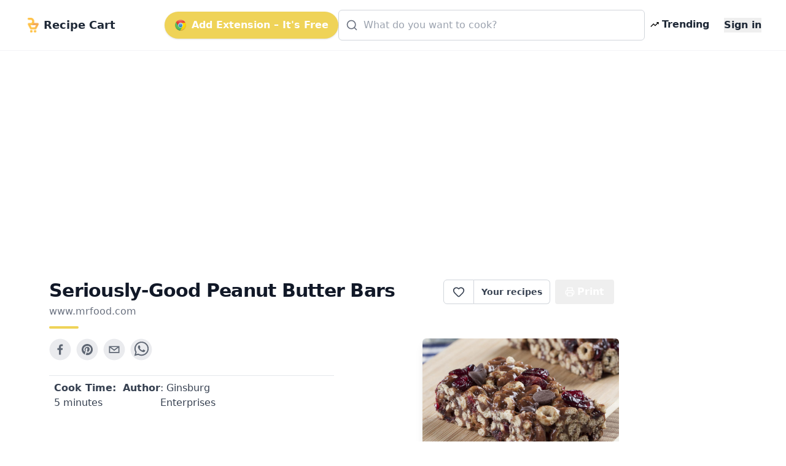

--- FILE ---
content_type: text/html; charset=utf-8
request_url: https://getrecipecart.com/recipe/seriously-good-peanut-butter-bars/6260f912fda2ac6bbb307b39
body_size: 8798
content:
<!DOCTYPE html><html lang="en" class="scroll-smooth"><head><meta charSet="utf-8" data-next-head=""/><meta name="viewport" content="width=device-width" data-next-head=""/><script async="" type="text/javascript" src="https://pagead2.googlesyndication.com/pagead/js/adsbygoogle.js?client=ca-pub-4265365212624869" crossorigin="anonymous"></script><link rel="icon" href="/cartyellow.png" data-next-head=""/><meta property="twitter:creator" content="@get_recipe" data-next-head=""/><meta name="twitter:card" content="summary" data-next-head=""/><meta name="twitter:site" content="@get_recipe" data-next-head=""/><meta name="twitter:creator" content="@get_recipe" data-next-head=""/><meta property="og:type" content="website" data-next-head=""/><meta property="og:locale" content="en_US" data-next-head=""/><title data-next-head="">Seriously-Good Peanut Butter Bars | Recipe Cart | Recipe Cart</title><meta name="robots" content="index,follow" data-next-head=""/><meta property="og:title" content="Seriously-Good Peanut Butter Bars" data-next-head=""/><meta property="og:description" content="We think these crunchy, chocolaty, and chewy bars are seriously good. Sure, you probably don&amp;#39;t want to have these Seriously-Good Peanut Butter Bars every day (or &amp;nbsp;you&amp;#39;ll find yourself moving the belt another notch), but for days when you know that a sweet pick-me-up could do you some good, these are just the ticket." data-next-head=""/><meta property="og:url" content="https://getrecipecart.com/recipe/seriously-good-peanut-butter-bars/6260f912fda2ac6bbb307b39" data-next-head=""/><meta property="og:image" content="https://irepo.primecp.com/2017/02/318565/Seriously-Good-Peanut-Butter-Bars_ExtraLarge1000_ID-2092685.jpg?v=2092685" data-next-head=""/><meta property="og:site_name" content="Recipe Cart" data-next-head=""/><link rel="canonical" href="https://getrecipecart.com/recipe/seriously-good-peanut-butter-bars/6260f912fda2ac6bbb307b39" data-next-head=""/><link rel="preconnect" href="https://fonts.gstatic.com"/><link rel="preload" href="/_next/static/css/b09087770a1cf5eb.css" as="style"/><script type="application/ld+json" data-next-head="">{"@context":"https://schema.org","@type":"Recipe","name":"Seriously-Good Peanut Butter Bars","description":"We think these crunchy, chocolaty, and chewy bars are seriously good. Sure, you probably don&amp;#39;t want to have these Seriously-Good Peanut Butter Bars every day (or &amp;nbsp;you&amp;#39;ll find yourself moving the belt another notch), but for days when you know that a sweet pick-me-up could do you some good, these are just the ticket.","datePublished":"2018-05-18","cookTime":"P0DT5M","keywords":[],"author":[{"@type":"Person","name":"Ginsburg Enterprises"}],"image":["https://irepo.primecp.com/2017/02/318565/Seriously-Good-Peanut-Butter-Bars_ExtraLarge1000_ID-2092685.jpg?v=2092685"],"recipeIngredient":["3 tablespoons butter","1 (10-ounce) package marshmallows","1/2 cup peanut butter","1 1/2 cups semisweet chocolate chips, divided","6 cups toasted whole grain oat cereal (see Note)","1/2 cup dried cranberries"],"recipeInstructions":[{"@type":"HowToStep","text":"Coat a 10- x 15-inch baking sheet with cooking spray. In a large pot over medium heat, melt butter and marshmallows, stirring until completely melted. Add peanut butter and 1 cup chocolate chips, stirring until smooth. Add cereal and cranberries, mixing until evenly coated."},{"@type":"HowToStep","text":"Spread evenly on baking sheet and sprinkle with remaining 1/2 cup chocolate chips, lightly pressing them into cereal mixture."},{"@type":"HowToStep","text":"Place in refrigerator 10 minutes, or until firm, then cut into 21 bars. Store in an airtight container."}]}</script><link href="https://fonts.googleapis.com/css?family=Source+Sans+Pro:400,700&amp;display=optional" rel="stylesheet"/><link href="https://fonts.googleapis.com/css2?family=Noto+Serif:wght@400;700&amp;display=swap" rel="stylesheet"/><link rel="stylesheet" href="/_next/static/css/b09087770a1cf5eb.css" data-n-g=""/><noscript data-n-css=""></noscript><script defer="" noModule="" src="/_next/static/chunks/polyfills-42372ed130431b0a.js"></script><script src="/_next/static/chunks/webpack-a339f4a57035852b.js" defer=""></script><script src="/_next/static/chunks/framework-14421c4268f5ae5e.js" defer=""></script><script src="/_next/static/chunks/main-f5c7413ac9cc4169.js" defer=""></script><script src="/_next/static/chunks/pages/_app-ae1a03ecd0322aa1.js" defer=""></script><script src="/_next/static/chunks/c455ed54-e645c4e9f8f4c9b2.js" defer=""></script><script src="/_next/static/chunks/988-ddf9509763b386a8.js" defer=""></script><script src="/_next/static/chunks/pages/recipe/%5B...params%5D-938f6033a4798493.js" defer=""></script><script src="/_next/static/QjkKsAnAvbn1QTH8MFusW/_buildManifest.js" defer=""></script><script src="/_next/static/QjkKsAnAvbn1QTH8MFusW/_ssgManifest.js" defer=""></script></head><body><link rel="preload" as="image" href="/cartyellow.png"/><link rel="preload" as="image" href="/chrome.png"/><link rel="preload" as="image" href="/trendingDark48.png"/><link rel="preload" as="image" href="/instacart-carrot.png"/><link rel="preload" as="image" href="/cartyellow48.png"/><div id="__next"><div><div><div class="Toastify"></div><div class="relative min-h-screen"><div id="content-wrap" class="flex flex-col justify-center items-center pt-18 pb-0 sm:pb-32"><nav id="header" class="no-print hidden md:flex fixed w-full z-10 top-0 bg-white/80 backdrop-blur supports-[backdrop-filter]:bg-white/60 text-gray-800 border-b border-gray-100"><div class="mx-auto w-full max-w-7xl  px-2 sm:px-4 md:px-6 lg:px-8 py-2"><div class="w-full flex flex-nowrap items-center justify-between py-2 z-10"><div class="pl-2 inline-flex items-center justify-start sm:flex-1"><a class="flex flex-nowrap items-center cursor-pointer whitespace-nowrap font-bold text-lg sm:text-2xl mr-1" href="/"><img class="mr-2 h-6" src="/cartyellow.png" alt="Recipe Cart"/><span class="text-xs sm:text-lg">Recipe Cart</span></a></div><div class="flex-grow z-20 px-2" id="nav-content"><ul class="flex flex-1 items-center justify-end gap-2 sm:gap-4"><button id="navAction" class="hidden lg:inline-flex mx-0 items-center bg-bgyellow text-white font-bold rounded-full py-2.5 px-4 shadow hover:shadow-md"><img class="h-5 mr-2 hidden lg:flex" src="/chrome.png" alt="Chrome logo"/>Add Extension – It&#x27;s Free</button><li class="hidden lg:flex flex-1 justify-center"><div class="w-full max-w-xl"><div class="relative transition-all w-full text-gray-800"><svg xmlns="http://www.w3.org/2000/svg" width="20" height="20" viewBox="0 0 24 24" fill="none" stroke="currentColor" stroke-width="2" stroke-linecap="round" stroke-linejoin="round" class="lucide lucide-search absolute left-3 top-1/2 transform -translate-y-1/2 text-gray-500 pointer-events-none z-10" aria-hidden="true"><path d="m21 21-4.34-4.34"></path><circle cx="11" cy="11" r="8"></circle></svg><form action="#"><div role="combobox" aria-haspopup="listbox" aria-owns="react-autowhatever-autosuggest" aria-expanded="false" class="relative w-full"><input type="text" autoComplete="off" aria-autocomplete="list" aria-controls="react-autowhatever-autosuggest" class="w-full pl-10 pr-10 py-3 rounded-md border border-gray-300 placeholder-gray-400 focus:outline-none focus:ring-2 focus:ring-bgyellow focus:border-bgyellow text-base" placeholder="What do you want to cook?" autoCapitalize="off" autoCorrect="off" value=""/><div id="react-autowhatever-autosuggest" role="listbox" class="w-full"></div></div></form></div></div></li><li><a class="text-gray-800 hover:text-gray-900 inline-flex items-center px-2 font-semibold no-underline cursor-pointer whitespace-nowrap" href="/popular"><img class="flex h-4 mr-1" src="/trendingDark48.png" alt="Trending"/><span class="flex text-xs sm:text-base">Trending</span></a></li><li><a class="hidden sm:inline-block text-gray-800 hover:text-gray-900 text-xs sm:text-base ml-4 font-semibold no-underline outline-none"><button class="font-bold">Sign in</button></a></li></ul></div></div></div><hr class="border-b border-gray-100 opacity-25 my-0 py-0"/></nav><div class="mx-auto w-full max-w-7xl pt-8 sm:pt-16 md:pt-20 px-2 sm:px-4 md:px-6 lg:px-8 w-full flex flex-row"><div class="flex-1 order-1 min-w-0"><div class="no-print my-4" style="display:flex;justify-content:center"><ins class="adsbygoogle" style="display:block;margin:16px 0px;width:100%;min-height:150px" data-ad-client="ca-pub-4265365212624869" data-ad-slot="3880067852" data-ad-format="auto" data-full-width-responsive="true"></ins></div><div class="flex flex-col pt-8 md:max-w-3xl lg:max-w-5xl text-left px-4 sm:px-12 w-full" id="print"><div class="flex w-full sm:flex-row justify-between items-center sm:items-start sm:mb-2"><div class="flex items-start justify-start flex-col mb-2"><h1 class="text-left font-bold tracking-tight text-2xl sm:text-3xl text-gray-900 flex-grow">Seriously-Good Peanut Butter Bars</h1><div class="flex flex-row items-center mt-1"><span class="no-print text-sm sm:text-base mb-1 text-gray-500 hover:text-gray-700 underline-offset-2 hover:underline lowercase cursor-pointer">www.mrfood.com</span></div><div class="h-1 w-12 bg-bgyellow rounded mt-2"></div></div><div class="hidden sm:flex sm:items-start"><div class="flex items-center print:hidden"><div class="h-10 inline-flex items-center font-semibold text-sm border border-gray-300 text-gray-700 py-2 px-3 rounded-l-md bg-white hover:bg-gray-50 focus:outline-none"><div class="flex items-center justify-center cursor-pointer text-gray-700 w-6 h-6 undefined"><svg xmlns="http://www.w3.org/2000/svg" width="20" height="20" viewBox="0 0 24 24" fill="none" stroke="currentColor" stroke-width="2" stroke-linecap="round" stroke-linejoin="round" class="lucide lucide-heart transition-all duration-150" aria-hidden="true"><path d="M2 9.5a5.5 5.5 0 0 1 9.591-3.676.56.56 0 0 0 .818 0A5.49 5.49 0 0 1 22 9.5c0 2.29-1.5 4-3 5.5l-5.492 5.313a2 2 0 0 1-3 .019L5 15c-1.5-1.5-3-3.2-3-5.5"></path></svg></div><div id="favorites-popup" class="hidden  bg-white shadow-xl mt-3 block z-50 font-normal leading-normal text-sm text-left no-underline break-words rounded-lg h-auto" style="width:260px"><div><div class="bg-white text-gray-900 font-semibold p-3 rounded-t-lg flex justify-between items-center">Recipe saved<button type="button" class="p-1 rounded hover:bg-gray-100" aria-label="Close"><svg xmlns="http://www.w3.org/2000/svg" width="16" height="16" viewBox="0 0 24 24" fill="none" stroke="currentColor" stroke-width="2" stroke-linecap="round" stroke-linejoin="round" class="lucide lucide-x" aria-hidden="true"><path d="M18 6 6 18"></path><path d="m6 6 12 12"></path></svg></button></div><div class="px-3 mt-2 mb-2"><p class="text-xs font-semibold uppercase tracking-wide text-gray-600">Your folders</p></div><div class="px-3 mt-1 mb-2 text-xs text-gray-500">No folders yet. Create one to organize this recipe.</div><div class="px-3 mt-3 mb-1 border-t border-gray-100 pt-3"><button type="button" class="flex items-center gap-2 text-sm text-gray-700 hover:text-gray-900 transition-colors"><svg xmlns="http://www.w3.org/2000/svg" width="16" height="16" viewBox="0 0 24 24" fill="none" stroke="currentColor" stroke-width="2" stroke-linecap="round" stroke-linejoin="round" class="lucide lucide-folder-plus text-gray-500" aria-hidden="true"><path d="M12 10v6"></path><path d="M9 13h6"></path><path d="M20 20a2 2 0 0 0 2-2V8a2 2 0 0 0-2-2h-7.9a2 2 0 0 1-1.69-.9L9.6 3.9A2 2 0 0 0 7.93 3H4a2 2 0 0 0-2 2v13a2 2 0 0 0 2 2Z"></path></svg>New Folder</button></div><div class="flex items-center justify-between gap-3 px-3 py-3 rounded-b-lg"><button class="h-8 w-full sm:w-auto my-1 text-gray-900 bg-bgyellow hover:bg-bgyellowdark focus:bg-bgyellowdark font-bold py-2 px-4 rounded outline-none inline-flex items-center justify-center whitespace-nowrap transition-colors duration-200 opacity-60 cursor-not-allowed hover:bg-bgyellow" disabled="">Add</button></div></div></div></div><a class="no-print h-10 inline-flex items-center font-semibold text-sm text-gray-700 px-3 bg-white border border-l-0 border-gray-300 hover:bg-gray-50 rounded-r-md focus:outline-none mr-2 whitespace-nowrap" href="/favorites">Your recipes</a></div><button type="button" class="text-white bg-gray-600 hover:bg-gray-900 h-10 inline-flex items-center justify-center mr-2 px-4 py-2 font-bold rounded outline-none whitespace-nowrap rounded hidden sm:inline-flex " name="Save Recipe"><svg xmlns="http://www.w3.org/2000/svg" class="h-4 w-4 mr-1" viewBox="0 0 24 24" fill="none" stroke="currentColor" stroke-width="2" stroke-linecap="round" stroke-linejoin="round"><path d="M6 9V2h12v7"></path><path d="M6 18H4a2 2 0 0 1-2-2v-5a2 2 0 0 1 2-2h16a2 2 0 0 1 2 2v5a2 2 0 0 1-2 2h-2"></path><path d="M6 14h12v8H6z"></path></svg>Print</button></div></div><div class="flex flex-col sm:flex-row justify-between items-center sm:items-start min-h-56"><div class="flex flex-col w-full"><div class="no-print flex justify-center sm:justify-start mt-2 sm:mb-4 sm:mt-0 gap-2"><div class="sm:hidden"><div class="flex items-center print:hidden"><div class="h-10 inline-flex items-center font-semibold text-sm border border-gray-300 text-gray-700 py-2 px-3 rounded-l-md bg-white hover:bg-gray-50 focus:outline-none"><div class="flex items-center justify-center cursor-pointer text-gray-700 w-6 h-6 undefined"><svg xmlns="http://www.w3.org/2000/svg" width="20" height="20" viewBox="0 0 24 24" fill="none" stroke="currentColor" stroke-width="2" stroke-linecap="round" stroke-linejoin="round" class="lucide lucide-heart transition-all duration-150" aria-hidden="true"><path d="M2 9.5a5.5 5.5 0 0 1 9.591-3.676.56.56 0 0 0 .818 0A5.49 5.49 0 0 1 22 9.5c0 2.29-1.5 4-3 5.5l-5.492 5.313a2 2 0 0 1-3 .019L5 15c-1.5-1.5-3-3.2-3-5.5"></path></svg></div><div id="favorites-popup" class="hidden  bg-white shadow-xl mt-3 block z-50 font-normal leading-normal text-sm text-left no-underline break-words rounded-lg h-auto" style="width:260px"><div><div class="bg-white text-gray-900 font-semibold p-3 rounded-t-lg flex justify-between items-center">Recipe saved<button type="button" class="p-1 rounded hover:bg-gray-100" aria-label="Close"><svg xmlns="http://www.w3.org/2000/svg" width="16" height="16" viewBox="0 0 24 24" fill="none" stroke="currentColor" stroke-width="2" stroke-linecap="round" stroke-linejoin="round" class="lucide lucide-x" aria-hidden="true"><path d="M18 6 6 18"></path><path d="m6 6 12 12"></path></svg></button></div><div class="px-3 mt-2 mb-2"><p class="text-xs font-semibold uppercase tracking-wide text-gray-600">Your folders</p></div><div class="px-3 mt-1 mb-2 text-xs text-gray-500">No folders yet. Create one to organize this recipe.</div><div class="px-3 mt-3 mb-1 border-t border-gray-100 pt-3"><button type="button" class="flex items-center gap-2 text-sm text-gray-700 hover:text-gray-900 transition-colors"><svg xmlns="http://www.w3.org/2000/svg" width="16" height="16" viewBox="0 0 24 24" fill="none" stroke="currentColor" stroke-width="2" stroke-linecap="round" stroke-linejoin="round" class="lucide lucide-folder-plus text-gray-500" aria-hidden="true"><path d="M12 10v6"></path><path d="M9 13h6"></path><path d="M20 20a2 2 0 0 0 2-2V8a2 2 0 0 0-2-2h-7.9a2 2 0 0 1-1.69-.9L9.6 3.9A2 2 0 0 0 7.93 3H4a2 2 0 0 0-2 2v13a2 2 0 0 0 2 2Z"></path></svg>New Folder</button></div><div class="flex items-center justify-between gap-3 px-3 py-3 rounded-b-lg"><button class="h-8 w-full sm:w-auto my-1 text-gray-900 bg-bgyellow hover:bg-bgyellowdark focus:bg-bgyellowdark font-bold py-2 px-4 rounded outline-none inline-flex items-center justify-center whitespace-nowrap transition-colors duration-200 opacity-60 cursor-not-allowed hover:bg-bgyellow" disabled="">Add</button></div></div></div></div><a class="no-print h-10 inline-flex items-center font-semibold text-sm text-gray-700 px-3 bg-white border border-l-0 border-gray-300 hover:bg-gray-50 rounded-r-md focus:outline-none mr-2 whitespace-nowrap" href="/favorites">Your recipes</a></div></div><button aria-label="facebook" class="react-share__ShareButton mr-2 no-print opacity-80 hover:opacity-100" style="background-color:transparent;border:none;padding:0;font:inherit;color:inherit;cursor:pointer"><svg viewBox="0 0 64 64" width="36" height="36"><circle cx="32" cy="32" r="31" fill="#3b5998" style="fill:#e5e7eb"></circle><path d="M34.1,47V33.3h4.6l0.7-5.3h-5.3v-3.4c0-1.5,0.4-2.6,2.6-2.6l2.8,0v-4.8c-0.5-0.1-2.2-0.2-4.1-0.2 c-4.1,0-6.9,2.5-6.9,7V28H24v5.3h4.6V47H34.1z" fill="#374151"></path></svg></button><button aria-label="pinterest" class="react-share__ShareButton mr-2 no-print opacity-80 hover:opacity-100" style="background-color:transparent;border:none;padding:0;font:inherit;color:inherit;cursor:pointer"><svg viewBox="0 0 64 64" width="36" height="36"><circle cx="32" cy="32" r="31" fill="#cb2128" style="fill:#e5e7eb"></circle><path d="M32,16c-8.8,0-16,7.2-16,16c0,6.6,3.9,12.2,9.6,14.7c0-1.1,0-2.5,0.3-3.7 c0.3-1.3,2.1-8.7,2.1-8.7s-0.5-1-0.5-2.5c0-2.4,1.4-4.1,3.1-4.1c1.5,0,2.2,1.1,2.2,2.4c0,1.5-0.9,3.7-1.4,5.7 c-0.4,1.7,0.9,3.1,2.5,3.1c3,0,5.1-3.9,5.1-8.5c0-3.5-2.4-6.1-6.7-6.1c-4.9,0-7.9,3.6-7.9,7.7c0,1.4,0.4,2.4,1.1,3.1 c0.3,0.3,0.3,0.5,0.2,0.9c-0.1,0.3-0.3,1-0.3,1.3c-0.1,0.4-0.4,0.6-0.8,0.4c-2.2-0.9-3.3-3.4-3.3-6.1c0-4.5,3.8-10,11.4-10 c6.1,0,10.1,4.4,10.1,9.2c0,6.3-3.5,11-8.6,11c-1.7,0-3.4-0.9-3.9-2c0,0-0.9,3.7-1.1,4.4c-0.3,1.2-1,2.5-1.6,3.4 c1.4,0.4,3,0.7,4.5,0.7c8.8,0,16-7.2,16-16C48,23.2,40.8,16,32,16z" fill="#374151"></path></svg></button><button aria-label="email" class="react-share__ShareButton mr-2 no-print opacity-80 hover:opacity-100" style="background-color:transparent;border:none;padding:0;font:inherit;color:inherit;cursor:pointer"><svg viewBox="0 0 64 64" width="36" height="36"><circle cx="32" cy="32" r="31" fill="#7f7f7f" style="fill:#e5e7eb"></circle><path d="M17,22v20h30V22H17z M41.1,25L32,32.1L22.9,25H41.1z M20,39V26.6l12,9.3l12-9.3V39H20z" fill="#374151"></path></svg></button><button aria-label="whatsapp" class="react-share__ShareButton mr-2 no-print opacity-80 hover:opacity-100" style="background-color:transparent;border:none;padding:0;font:inherit;color:inherit;cursor:pointer"><svg viewBox="0 0 64 64" width="36" height="36"><circle cx="32" cy="32" r="31" fill="#25D366" style="fill:#e5e7eb"></circle><path d="m42.32286,33.93287c-0.5178,-0.2589 -3.04726,-1.49644 -3.52105,-1.66732c-0.4712,-0.17346 -0.81554,-0.2589 -1.15987,0.2589c-0.34175,0.51004 -1.33075,1.66474 -1.63108,2.00648c-0.30032,0.33658 -0.60064,0.36247 -1.11327,0.12945c-0.5178,-0.2589 -2.17994,-0.80259 -4.14759,-2.56312c-1.53269,-1.37217 -2.56312,-3.05503 -2.86603,-3.57283c-0.30033,-0.5178 -0.03366,-0.80259 0.22524,-1.06149c0.23301,-0.23301 0.5178,-0.59547 0.7767,-0.90616c0.25372,-0.31068 0.33657,-0.5178 0.51262,-0.85437c0.17088,-0.36246 0.08544,-0.64725 -0.04402,-0.90615c-0.12945,-0.2589 -1.15987,-2.79613 -1.58964,-3.80584c-0.41424,-1.00971 -0.84142,-0.88027 -1.15987,-0.88027c-0.29773,-0.02588 -0.64208,-0.02588 -0.98382,-0.02588c-0.34693,0 -0.90616,0.12945 -1.37736,0.62136c-0.4712,0.5178 -1.80194,1.76053 -1.80194,4.27186c0,2.51134 1.84596,4.945 2.10227,5.30747c0.2589,0.33657 3.63497,5.51458 8.80262,7.74113c1.23237,0.5178 2.1903,0.82848 2.94111,1.08738c1.23237,0.38836 2.35599,0.33657 3.24402,0.20712c0.99159,-0.15534 3.04985,-1.24272 3.47963,-2.45956c0.44013,-1.21683 0.44013,-2.22654 0.31068,-2.45955c-0.12945,-0.23301 -0.46601,-0.36247 -0.98382,-0.59548m-9.40068,12.84407l-0.02589,0c-3.05503,0 -6.08417,-0.82849 -8.72495,-2.38189l-0.62136,-0.37023l-6.47252,1.68286l1.73463,-6.29129l-0.41424,-0.64725c-1.70875,-2.71846 -2.6149,-5.85116 -2.6149,-9.07706c0,-9.39809 7.68934,-17.06155 17.15993,-17.06155c4.58253,0 8.88029,1.78642 12.11655,5.02268c3.23625,3.21036 5.02267,7.50812 5.02267,12.06476c-0.0078,9.3981 -7.69712,17.06155 -17.14699,17.06155m14.58906,-31.58846c-3.93529,-3.80584 -9.1133,-5.95471 -14.62789,-5.95471c-11.36055,0 -20.60848,9.2065 -20.61625,20.52564c0,3.61684 0.94757,7.14565 2.75211,10.26282l-2.92557,10.63564l10.93337,-2.85309c3.0136,1.63108 6.4052,2.4958 9.85634,2.49839l0.01037,0c11.36574,0 20.61884,-9.2091 20.62403,-20.53082c0,-5.48093 -2.14111,-10.64081 -6.03239,-14.51915" fill="#374151"></path></svg></button></div><div class="grid grid-cols-2 sm:grid-cols-4 gap-y-1 mt-2 border-t border-gray-200 rounded-b px-2 py-2"><h3 class="text-sm sm:text-base text-gray-700 font-medium mb-1"><b>Cook Time: </b> <!-- -->5 minutes</h3><h3 class="hidden sm:flex text-sm sm:text-base text-gray-700 font-medium"><b>Author</b> <!-- -->: Ginsburg Enterprises</h3></div></div><div class="flex text-blue-500 text-bgyellowdark justify-center sm:justify-end order-first sm:order-last w-full overflow-hidden"><img loading="lazy" class="flex w-full sm:max-w-xs max-h-56 rounded-md object-cover shadow-lg no-print" src="https://irepo.primecp.com/2017/02/318565/Seriously-Good-Peanut-Butter-Bars_ExtraLarge1000_ID-2092685.jpg?v=2092685" alt="Seriously-Good Peanut Butter Bars"/></div></div><div class="mt-4 flex flex-col items-start border-t-2 border-greengray"><h2 class="text-lg sm:text-xl font-semibold text-gray-800 mt-4 mb-2">Ingredients</h2><div class="flex flex-col"><div class="inline-block"><span class="text-sm font-semibold text-gray-500 hover:text-gray-600 focus:text-gray-600 cursor-pointer underline">Remove All</span> · <span class="text-sm font-semibold text-gray-500 hover:text-gray-600 focus:text-gray-600 cursor-pointer underline">Remove Spices</span> · <span class="text-sm font-semibold text-gray-500 hover:text-gray-600 focus:text-gray-600 cursor-pointer underline ">Remove Staples</span></div><div class="grid grid-cols-1 sm:grid-cols-2 w-full font-serif"><label class="trim-spacing inline-flex items-center mt-3 pr-4"><input type="checkbox" class="form-checkbox h-6 w-6 text-btngreen" checked="" value="3 tablespoons butter"/><span class="ml-4 text-gray-700 font-medium">3 tablespoons butter</span></label><label class="trim-spacing inline-flex items-center mt-3 pr-4"><input type="checkbox" class="form-checkbox h-6 w-6 text-btngreen" checked="" value="1 (10-ounce) package marshmallows"/><span class="ml-4 text-gray-700 font-medium">1 (10-ounce) package marshmallows</span></label><label class="trim-spacing inline-flex items-center mt-3 pr-4"><input type="checkbox" class="form-checkbox h-6 w-6 text-btngreen" checked="" value="1/2 cup peanut butter"/><span class="ml-4 text-gray-700 font-medium">1/2 cup peanut butter</span></label><label class="trim-spacing inline-flex items-center mt-3 pr-4"><input type="checkbox" class="form-checkbox h-6 w-6 text-btngreen" checked="" value="1 1/2 cups semisweet chocolate chips, divided"/><span class="ml-4 text-gray-700 font-medium">1 1/2 cups semisweet chocolate chips, divided</span></label><label class="trim-spacing inline-flex items-center mt-3 pr-4"><input type="checkbox" class="form-checkbox h-6 w-6 text-btngreen" checked="" value="6 cups toasted whole grain oat cereal (see Note)"/><span class="ml-4 text-gray-700 font-medium">6 cups toasted whole grain oat cereal (see Note)</span></label><label class="trim-spacing inline-flex items-center mt-3 pr-4"><input type="checkbox" class="form-checkbox h-6 w-6 text-btngreen" checked="" value="1/2 cup dried cranberries"/><span class="ml-4 text-gray-700 font-medium">1/2 cup dried cranberries</span></label></div><div class="no-print w-full bg-paper border rounded-sm border-gray-300 flex flex-col p-2 items-center justify-center mt-4"><p class="text-md sm:text-xl font-semibold mb-3 text-center text-gray-800 uppercase inline-block">Export <b>6</b> ingredients for grocery delivery</p><div class="flex w-full flex-col sm:flex-row items-center justify-center"><button type="button" class="text-white bg-bgyellow hover:bg-bgyellowdark h-10 inline-flex items-center justify-center mr-2 px-4 py-2 font-bold rounded outline-none whitespace-nowrap rounded  mb-3 shadow-md w-full sm:w-80" name="Order on Instacart"><img class="h-4 mr-2" src="/instacart-carrot.png" alt="instacart"/><span class="text-md font-semibold">Order on Instacart</span></button></div></div></div></div><div class="no-print my-4" style="display:flex;justify-content:center"><ins class="adsbygoogle" style="display:block;margin:16px 0px;width:100%;min-height:200px" data-ad-client="ca-pub-4265365212624869" data-ad-slot="9688394970" data-ad-format="auto" data-full-width-responsive="true"></ins></div><h2 class="text-lg sm:text-xl font-semibold text-gray-800 my-4">Instructions</h2><div class="w-full no-print flex flex-col sm:flex-row items-center justify-center bg-gray-100 rounded py-4 border"><div class="flex flex-col justify-center"><span class="w-full text-center text-sm text-gray-500 uppercase">Helping creators monetize</span><button type="button" class="text-white bg-gray-600 hover:bg-gray-800 h-10 inline-flex items-center justify-center mr-2 px-4 py-2 font-bold rounded outline-none whitespace-nowrap rounded  mb-2 h-16 rounded-xl gradient"><i data-eva="eye-outline" data-eva-fill="#fff" data-eva-height="24px" data-eva-width="24px"></i><span class="ml-2 text-md font-semibold">View Recipe Instructions</span></button></div><div class="flex flex-col justify-center sm:mr-8"><span class="w-full text-center text-sm text-gray-500 uppercase">Show ad-free recipes at the top of any site <!-- -->
</span><button type="button" class="text-white bg-gray-600 hover:bg-gray-800 h-10 inline-flex items-center justify-center mr-2 px-4 py-2 font-bold rounded outline-none whitespace-nowrap rounded  mb-2 h-16 rounded-xl bg-gray-700 align-center "><img class="mt-2 h-6 mr-2" src="/chrome.png" alt="Chrome logo"/>Add to Chrome</button></div></div><div class="flex flex-col items-start py-8"><p class="text-md sm:text-lg font-bold mb-1 text-gray-700 whitespace-pre-wrap uppercase">Step 1</p><p class="text-md font-serif sm:text-lg mb-4 font-normal whitespace-pre-wrap leading-relaxed">Coat a 10- x 15-inch baking sheet with cooking spray. In a large pot over medium heat, melt butter and marshmallows, stirring until completely melted. Add peanut butter and 1 cup chocolate chips, stirring until smooth. Add cereal and cranberries, mixing until evenly coated.</p><p class="text-md sm:text-lg font-bold mb-1 text-gray-700 whitespace-pre-wrap uppercase">Step 2</p><p class="text-md font-serif sm:text-lg mb-4 font-normal whitespace-pre-wrap leading-relaxed">Spread evenly on baking sheet and sprinkle with remaining 1/2 cup chocolate chips, lightly pressing them into cereal mixture.</p><p class="text-md sm:text-lg font-bold mb-1 text-gray-700 whitespace-pre-wrap uppercase">Step 3</p><p class="text-md font-serif sm:text-lg mb-4 font-normal whitespace-pre-wrap leading-relaxed">Place in refrigerator 10 minutes, or until firm, then cut into 21 bars. Store in an airtight container.</p></div></div></div></div><section class="no-print w-full pt-4 pb-8 bg-gray-50 border-t border-gray-100"><div class="mx-auto w-full max-w-7xl pt-8 sm:pt-16 md:pt-20 px-2 sm:px-4 md:px-6 lg:px-8 flex flex-col"><div class="w-full flex items-center justify-between mb-2 px-2"><h2 class="text-xl sm:text-2xl font-semibold text-gray-800">Top similar recipes</h2><span class="hidden sm:block text-sm text-gray-500">Curated for you</span></div><div class="h-0.5 w-12 bg-bgyellow rounded mb-2 mx-2"></div><div class="flex overflow-x-auto md:flex-row sm:row-wrap items-center whitespace-nowrap gap-2 pb-2"></div><div class="no-print my-4" style="display:flex;justify-content:center"><ins class="adsbygoogle" style="display:block;margin:16px 0px;width:100%;min-height:250px" data-ad-client="ca-pub-4265365212624869" data-ad-slot="7146177839" data-ad-format="auto" data-full-width-responsive="true"></ins></div></div></section><div class="w-full md:hidden"><section id="bottom-navigation" class="block fixed inset-x-0 bottom-0 z-[1000] bg-white/90 backdrop-blur supports-[backdrop-filter]:bg-white/70 shadow border-t border-gray-200"><div id="tabs" class="flex justify-between py-1"><a class="w-full text-gray-700 justify-center inline-block text-center pt-1 pb-1 " href="/"><svg xmlns="http://www.w3.org/2000/svg" width="24" height="24" viewBox="0 0 24 24" fill="none" stroke="currentColor" stroke-width="2" stroke-linecap="round" stroke-linejoin="round" class="lucide lucide-house h-6 w-6 mx-auto" aria-hidden="true"><path d="M15 21v-8a1 1 0 0 0-1-1h-4a1 1 0 0 0-1 1v8"></path><path d="M3 10a2 2 0 0 1 .709-1.528l7-5.999a2 2 0 0 1 2.582 0l7 5.999A2 2 0 0 1 21 10v9a2 2 0 0 1-2 2H5a2 2 0 0 1-2-2z"></path></svg><span class="tab tab-home block text-xs">Home</span></a><a href="#" class="w-full text-gray-700 justify-center inline-block text-center pt-1 pb-1 "><svg xmlns="http://www.w3.org/2000/svg" width="24" height="24" viewBox="0 0 24 24" fill="none" stroke="currentColor" stroke-width="2" stroke-linecap="round" stroke-linejoin="round" class="lucide lucide-trending-up h-6 w-6 mx-auto" aria-hidden="true"><path d="M16 7h6v6"></path><path d="m22 7-8.5 8.5-5-5L2 17"></path></svg><span class="tab tab-kategori block text-xs">Trending</span></a><a href="#" class="w-full text-gray-700 justify-center inline-block text-center pt-1 pb-1 "><svg xmlns="http://www.w3.org/2000/svg" width="24" height="24" viewBox="0 0 24 24" fill="none" stroke="currentColor" stroke-width="2" stroke-linecap="round" stroke-linejoin="round" class="lucide lucide-search h-6 w-6 mx-auto" aria-hidden="true"><path d="m21 21-4.34-4.34"></path><circle cx="11" cy="11" r="8"></circle></svg><span class="tab tab-explore block text-xs">Search</span></a><a href="#" class="w-full text-gray-700 justify-center inline-block text-center pt-1 pb-1 "><svg xmlns="http://www.w3.org/2000/svg" width="24" height="24" viewBox="0 0 24 24" fill="none" stroke="currentColor" stroke-width="2" stroke-linecap="round" stroke-linejoin="round" class="lucide lucide-log-in h-6 w-6 mx-auto" aria-hidden="true"><path d="m10 17 5-5-5-5"></path><path d="M15 12H3"></path><path d="M15 3h4a2 2 0 0 1 2 2v14a2 2 0 0 1-2 2h-4"></path></svg><span class="tab tab-whishlist block text-xs">Sign in</span></a></div></section></div></div><footer class="bg-white border-t w-full"><div class="mx-auto w-full max-w-7xl pt-8 sm:pt-16 md:pt-20 px-2 sm:px-4 md:px-6 lg:px-8 py-8"><div class="w-full grid grid-cols-1 sm:grid-cols-3 gap-8 items-start"><div class="flex items-start"><div class="pl-2 inline-flex items-center"><img class="h-6 mr-2" src="/cartyellow48.png" alt="Recipe Cart"/><a class="cursor-pointer text-bgyellowdark font-bold text-2xl lg:text-3xl" href="/">Recipe Cart</a></div></div><div><p class="uppercase text-gray-500 tracking-wide text-sm mb-2">Legal</p><ul class="list-reset mb-6"><li class="mt-2 inline-block mr-2 md:block md:mr-0"><a class="no-underline text-gray-800 hover:text-gray-900" href="/privacy">Privacy</a></li></ul></div><div><p class="uppercase text-gray-500 tracking-wide text-sm mb-2">Contact</p><ul class="list-reset mb-6"><li class="mt-2"><a class="no-underline text-gray-800 hover:text-gray-900" href="mailto:support@getrecipecart.com">Email</a></li><li class="mt-2"><a class="no-underline text-gray-800 hover:text-gray-900" href="/bloggers">For Bloggers / DMCA</a></li></ul></div><div><p class="uppercase text-gray-500 tracking-wide text-sm mb-2">Contact</p><ul class="list-reset mb-6"><li class="mt-2"><a href="https://go.cheddarcash.com/recipe-listing" class="no-underline text-gray-800 hover:text-gray-900">Cheddar: Recommended Budgeting App 🧀</a></li></ul></div></div></div></footer></div></div></div></div><script id="__NEXT_DATA__" type="application/json">{"props":{"pageProps":{"recipeData":{"name":"Seriously-Good Peanut Butter Bars","image":"https://irepo.primecp.com/2017/02/318565/Seriously-Good-Peanut-Butter-Bars_ExtraLarge1000_ID-2092685.jpg?v=2092685","ingredients":["3 tablespoons butter","1 (10-ounce) package marshmallows","1/2 cup peanut butter","1 1/2 cups semisweet chocolate chips, divided","6 cups toasted whole grain oat cereal (see Note)","1/2 cup dried cranberries"],"numIngredients":6,"instructions":["Coat a 10- x 15-inch baking sheet with cooking spray. In a large pot over medium heat, melt butter and marshmallows, stirring until completely melted. Add peanut butter and 1 cup chocolate chips, stirring until smooth. Add cereal and cranberries, mixing until evenly coated.","Spread evenly on baking sheet and sprinkle with remaining 1/2 cup chocolate chips, lightly pressing them into cereal mixture.","Place in refrigerator 10 minutes, or until firm, then cut into 21 bars. Store in an airtight container."],"cookTime":"5 minutes","cookTimeMinutes":5,"author":"Ginsburg Enterprises","category":["snacks"],"description":"We think these crunchy, chocolaty, and chewy bars are seriously good. Sure, you probably don\u0026#39;t want to have these Seriously-Good Peanut Butter Bars every day (or \u0026nbsp;you\u0026#39;ll find yourself moving the belt another notch), but for days when you know that a sweet pick-me-up could do you some good, these are just the ticket.","recipeJsonSchema":{"@context":"http://schema.org","@type":"Recipe","name":"Seriously-Good Peanut Butter Bars","headline":"Seriously-Good Peanut Butter Bars","url":"https://www.mrfood.com/Snacks/Seriously-Good-Peanut-Butter-Bars","author":"Ginsburg Enterprises","description":"We think these crunchy, chocolaty, and chewy bars are seriously good. Sure, you probably don\u0026#39;t want to have these Seriously-Good Peanut Butter Bars every day (or \u0026nbsp;you\u0026#39;ll find yourself moving the belt another notch), but for days when you know that a sweet pick-me-up could do you some good, these are just the ticket.","publisher":{"@type":"Organization","name":"Ginsburg Enterprises Inc..","logo":{"@type":"ImageObject","url":"https://static.primecp.com/site_templates/2100/images/site_logo_sID28.png"}},"mainEntityOfPage":"https://www.MrFood.com/Snacks/Seriously-Good-Peanut-Butter-Bars","recipeCategory":"Snacks","recipeInstructions":[{"@type":"HowToStep","text":"Coat a 10- x 15-inch baking sheet with cooking spray. In a large pot over medium heat, melt butter and marshmallows, stirring until completely melted. Add peanut butter and 1 cup chocolate chips, stirring until smooth. Add cereal and cranberries, mixing until evenly coated."},{"@type":"HowToStep","text":"Spread evenly on baking sheet and sprinkle with remaining 1/2 cup chocolate chips, lightly pressing them into cereal mixture."},{"@type":"HowToStep","text":"Place in refrigerator 10 minutes, or until firm, then cut into 21 bars. Store in an airtight container."}],"recipeIngredient":["3 tablespoons butter","1 (10-ounce) package marshmallows","1/2 cup peanut butter","1 1/2 cups semisweet chocolate chips, divided","6 cups toasted whole grain oat cereal (see Note)","1/2 cup dried cranberries"],"cookTime":"PT5M","dateModified":"2018-05-18","datePublished":"2018-05-18","image":{"@type":"ImageObject","url":"https://irepo.primecp.com/2017/02/318565/Seriously-Good-Peanut-Butter-Bars_ExtraLarge1000_ID-2092685.jpg?v=2092685","width":"1000","height":"667"}},"host":"www.mrfood.com","path":"/Snacks/Seriously-Good-Peanut-Butter-Bars","url":"www.mrfood.com/Snacks/Seriously-Good-Peanut-Butter-Bars","agent":"extension","shares":175,"views":176,"carts":0,"date":"2022-04-21 06:26:25.290000","updated_at":"2026-01-17 15:20:20.394000","parsed_ingredients":[{"input":"3 tablespoons butter","name":"butter","qty":"3","unit":"tablespoon"},{"input":"1 (10-ounce) package marshmallows","name":"marshmallows","other":"(10-ounce)","qty":"1","unit":"package"},{"input":"1/2 cup peanut butter","name":"peanut butter","qty":"1/2","unit":"cup"},{"input":"1 1/2 cups semisweet chocolate chips, divided","name":"semisweet chocolate chips, divided","qty":"1 1/2","unit":"cup"},{"comment":"toasted whole grain oat cereal (see Note)","input":"6 cups toasted whole grain oat cereal (see Note)","qty":"6","unit":"cup"},{"comment":"dried","input":"1/2 cup dried cranberries","name":"cranberries","qty":"1/2","unit":"cup"}],"raw_ingredients":["butter","marshmallows","peanut butter","semisweet chocolate chips","cranberries"],"amz_url":"https://www.amazon.com/afx/ingredients/landingencoded?encodedIngredients=[base64]%3D\u0026tag\u0026almBrandId\u0026tag=getrecipecart-20","total_price":20.270000000000003,"id":"6260f912fda2ac6bbb307b39"},"similar":[],"url":"https://getrecipecart.com/recipe/seriously-good-peanut-butter-bars/6260f912fda2ac6bbb307b39"},"__N_SSP":true},"page":"/recipe/[...params]","query":{"params":["seriously-good-peanut-butter-bars","6260f912fda2ac6bbb307b39"]},"buildId":"QjkKsAnAvbn1QTH8MFusW","isFallback":false,"isExperimentalCompile":false,"gssp":true,"scriptLoader":[]}</script></body></html>

--- FILE ---
content_type: text/html; charset=utf-8
request_url: https://www.google.com/recaptcha/api2/aframe
body_size: 267
content:
<!DOCTYPE HTML><html><head><meta http-equiv="content-type" content="text/html; charset=UTF-8"></head><body><script nonce="Mva3moGXy_j7BfOxu2FgLQ">/** Anti-fraud and anti-abuse applications only. See google.com/recaptcha */ try{var clients={'sodar':'https://pagead2.googlesyndication.com/pagead/sodar?'};window.addEventListener("message",function(a){try{if(a.source===window.parent){var b=JSON.parse(a.data);var c=clients[b['id']];if(c){var d=document.createElement('img');d.src=c+b['params']+'&rc='+(localStorage.getItem("rc::a")?sessionStorage.getItem("rc::b"):"");window.document.body.appendChild(d);sessionStorage.setItem("rc::e",parseInt(sessionStorage.getItem("rc::e")||0)+1);localStorage.setItem("rc::h",'1768663223853');}}}catch(b){}});window.parent.postMessage("_grecaptcha_ready", "*");}catch(b){}</script></body></html>

--- FILE ---
content_type: application/javascript; charset=UTF-8
request_url: https://getrecipecart.com/_next/static/chunks/pages/_app-ae1a03ecd0322aa1.js
body_size: 181472
content:
(self.webpackChunk_N_E=self.webpackChunk_N_E||[]).push([[636],{33:e=>{var t=Date.now;e.exports=function(e){var n=0,r=0;return function(){var i=t(),a=16-(i-r);if(r=i,a>0){if(++n>=800)return arguments[0]}else n=0;return e.apply(void 0,arguments)}}},350:(e,t,n)=>{n(62859),n(73712),e.exports=n(43810).f("iterator")},638:(e,t,n)=>{"use strict";Object.defineProperty(t,"__esModule",{value:!0}),t.default=void 0;var r=function(e){if(e&&e.__esModule)return e;if(null===e||"object"!==p(e)&&"function"!=typeof e)return{default:e};var t=c();if(t&&t.has(e))return t.get(e);var n={},r=Object.defineProperty&&Object.getOwnPropertyDescriptor;for(var i in e)if(Object.prototype.hasOwnProperty.call(e,i)){var a=r?Object.getOwnPropertyDescriptor(e,i):null;a&&(a.get||a.set)?Object.defineProperty(n,i,a):n[i]=e[i]}return n.default=e,t&&t.set(e,n),n}(n(14232)),i=u(n(95062)),a=u(n(3266)),o=u(n(81099)),s=u(n(78628)),l=u(n(68916));function u(e){return e&&e.__esModule?e:{default:e}}function c(){if("function"!=typeof WeakMap)return null;var e=new WeakMap;return c=function(){return e},e}function f(e,t){var n=Object.keys(e);if(Object.getOwnPropertySymbols){var r=Object.getOwnPropertySymbols(e);t&&(r=r.filter(function(t){return Object.getOwnPropertyDescriptor(e,t).enumerable})),n.push.apply(n,r)}return n}function h(e){for(var t=1;t<arguments.length;t++){var n=null!=arguments[t]?arguments[t]:{};t%2?f(Object(n),!0).forEach(function(t){y(e,t,n[t])}):Object.getOwnPropertyDescriptors?Object.defineProperties(e,Object.getOwnPropertyDescriptors(n)):f(Object(n)).forEach(function(t){Object.defineProperty(e,t,Object.getOwnPropertyDescriptor(n,t))})}return e}function d(e,t){(null==t||t>e.length)&&(t=e.length);for(var n=0,r=Array(t);n<t;n++)r[n]=e[n];return r}function p(e){return(p="function"==typeof Symbol&&"symbol"==typeof Symbol.iterator?function(e){return typeof e}:function(e){return e&&"function"==typeof Symbol&&e.constructor===Symbol&&e!==Symbol.prototype?"symbol":typeof e})(e)}function g(e){if(void 0===e)throw ReferenceError("this hasn't been initialised - super() hasn't been called");return e}function m(e){return(m=Object.setPrototypeOf?Object.getPrototypeOf:function(e){return e.__proto__||Object.getPrototypeOf(e)})(e)}function v(e,t){return(v=Object.setPrototypeOf||function(e,t){return e.__proto__=t,e})(e,t)}function y(e,t,n){return t in e?Object.defineProperty(e,t,{value:n,enumerable:!0,configurable:!0,writable:!0}):e[t]=n,e}var b={},w=function(e){if("function"!=typeof e&&null!==e)throw TypeError("Super expression must either be null or a function");i.prototype=Object.create(e&&e.prototype,{constructor:{value:i,writable:!0,configurable:!0}}),e&&v(i,e);var t,n=function(){var e,t,n,r=m(i);return n=!function(){if("undefined"==typeof Reflect||!Reflect.construct||Reflect.construct.sham)return!1;if("function"==typeof Proxy)return!0;try{return Date.prototype.toString.call(Reflect.construct(Date,[],function(){})),!0}catch(e){return!1}}()?r.apply(this,arguments):Reflect.construct(r,arguments,m(this).constructor),e=this,(t=n)&&("object"===p(t)||"function"==typeof t)?t:g(e)};function i(e){var t;if(!(this instanceof i))throw TypeError("Cannot call a class as a function");return y(g(t=n.call(this,e)),"storeInputReference",function(e){null!==e&&(t.input=e);var n=t.props.inputProps.ref;n&&("function"==typeof n?n(e):"object"===p(n)&&Object.prototype.hasOwnProperty.call(n,"current")&&(n.current=e))}),y(g(t),"storeItemsContainerReference",function(e){null!==e&&(t.itemsContainer=e)}),y(g(t),"onHighlightedItemChange",function(e){t.highlightedItem=e}),y(g(t),"getItemId",function(e,n){if(null===n)return null;var r=t.props.id;return"react-autowhatever-".concat(r,"-").concat(null===e?"":"section-".concat(e),"-item-").concat(n)}),y(g(t),"onFocus",function(e){var n=t.props.inputProps;t.setState({isInputFocused:!0}),n.onFocus&&n.onFocus(e)}),y(g(t),"onBlur",function(e){var n=t.props.inputProps;t.setState({isInputFocused:!1}),n.onBlur&&n.onBlur(e)}),y(g(t),"onKeyDown",function(e){var n=t.props,r=n.inputProps,i=n.highlightedSectionIndex,a=n.highlightedItemIndex,o=e.keyCode;switch(o){case 40:case 38:var s,l=function(e){if(Array.isArray(e))return e}(s=t.sectionIterator[40===o?"next":"prev"]([i,a]))||function(e,t){if("undefined"!=typeof Symbol&&Symbol.iterator in Object(e)){var n=[],r=!0,i=!1,a=void 0;try{for(var o,s=e[Symbol.iterator]();!(r=(o=s.next()).done)&&(n.push(o.value),n.length!==t);r=!0);}catch(e){i=!0,a=e}finally{try{r||null==s.return||s.return()}finally{if(i)throw a}}return n}}(s,2)||function(e,t){if(e){if("string"==typeof e)return d(e,2);var n=Object.prototype.toString.call(e).slice(8,-1);if("Object"===n&&e.constructor&&(n=e.constructor.name),"Map"===n||"Set"===n)return Array.from(n);if("Arguments"===n||/^(?:Ui|I)nt(?:8|16|32)(?:Clamped)?Array$/.test(n))return d(e,t)}}(s,2)||function(){throw TypeError("Invalid attempt to destructure non-iterable instance.\nIn order to be iterable, non-array objects must have a [Symbol.iterator]() method.")}(),u=l[0],c=l[1];r.onKeyDown(e,{newHighlightedSectionIndex:u,newHighlightedItemIndex:c});break;default:r.onKeyDown(e,{highlightedSectionIndex:i,highlightedItemIndex:a})}}),t.highlightedItem=null,t.state={isInputFocused:!1},t.setSectionsItems(e),t.setSectionIterator(e),t.setTheme(e),t}return t=[{key:"componentDidMount",value:function(){this.ensureHighlightedItemIsVisible()}},{key:"UNSAFE_componentWillReceiveProps",value:function(e){e.items!==this.props.items&&this.setSectionsItems(e),(e.items!==this.props.items||e.multiSection!==this.props.multiSection)&&this.setSectionIterator(e),e.theme!==this.props.theme&&this.setTheme(e)}},{key:"componentDidUpdate",value:function(){this.ensureHighlightedItemIsVisible()}},{key:"setSectionsItems",value:function(e){e.multiSection&&(this.sectionsItems=e.items.map(function(t){return e.getSectionItems(t)}),this.sectionsLengths=this.sectionsItems.map(function(e){return e.length}),this.allSectionsAreEmpty=this.sectionsLengths.every(function(e){return 0===e}))}},{key:"setSectionIterator",value:function(e){this.sectionIterator=(0,a.default)({multiSection:e.multiSection,data:e.multiSection?this.sectionsLengths:e.items.length})}},{key:"setTheme",value:function(e){this.theme=(0,o.default)(e.theme)}},{key:"renderSections",value:function(){var e=this;if(this.allSectionsAreEmpty)return null;var t=this.theme,n=this.props,i=n.id,a=n.items,o=n.renderItem,u=n.renderItemData,c=n.renderSectionTitle,f=n.highlightedSectionIndex,h=n.highlightedItemIndex,d=n.itemProps;return a.map(function(n,a){var p="react-autowhatever-".concat(i,"-"),g="".concat(p,"section-").concat(a,"-"),m=0===a;return r.default.createElement("div",t("".concat(g,"container"),"sectionContainer",m&&"sectionContainerFirst"),r.default.createElement(s.default,{section:n,renderSectionTitle:c,theme:t,sectionKeyPrefix:g}),r.default.createElement(l.default,{items:e.sectionsItems[a],itemProps:d,renderItem:o,renderItemData:u,sectionIndex:a,highlightedItemIndex:f===a?h:null,onHighlightedItemChange:e.onHighlightedItemChange,getItemId:e.getItemId,theme:t,keyPrefix:p,ref:e.storeItemsListReference}))})}},{key:"renderItems",value:function(){var e=this.props.items;if(0===e.length)return null;var t=this.theme,n=this.props,i=n.id,a=n.renderItem,o=n.renderItemData,s=n.highlightedSectionIndex,u=n.highlightedItemIndex,c=n.itemProps;return r.default.createElement(l.default,{items:e,itemProps:c,renderItem:a,renderItemData:o,highlightedItemIndex:null===s?u:null,onHighlightedItemChange:this.onHighlightedItemChange,getItemId:this.getItemId,theme:t,keyPrefix:"react-autowhatever-".concat(i,"-")})}},{key:"ensureHighlightedItemIsVisible",value:function(){var e=this.highlightedItem;if(e){var t=this.itemsContainer,n=e.offsetParent===t?e.offsetTop:e.offsetTop-t.offsetTop,r=t.scrollTop;n<r?r=n:n+e.offsetHeight>r+t.offsetHeight&&(r=n+e.offsetHeight-t.offsetHeight),r!==t.scrollTop&&(t.scrollTop=r)}}},{key:"render",value:function(){var e=this.theme,t=this.props,n=t.id,i=t.multiSection,a=t.renderInputComponent,o=t.renderItemsContainer,s=t.highlightedSectionIndex,l=t.highlightedItemIndex,u=this.state.isInputFocused,c=i?this.renderSections():this.renderItems(),f=null!==c,d=this.getItemId(s,l),p="react-autowhatever-".concat(n),g=h({role:"combobox","aria-haspopup":"listbox","aria-owns":p,"aria-expanded":f},e("react-autowhatever-".concat(n,"-container"),"container",f&&"containerOpen"),{},this.props.containerProps),m=a(h({type:"text",value:"",autoComplete:"off","aria-autocomplete":"list","aria-controls":p,"aria-activedescendant":d},e("react-autowhatever-".concat(n,"-input"),"input",f&&"inputOpen",u&&"inputFocused"),{},this.props.inputProps,{onFocus:this.onFocus,onBlur:this.onBlur,onKeyDown:this.props.inputProps.onKeyDown&&this.onKeyDown,ref:this.storeInputReference})),v=o({containerProps:h({id:p,role:"listbox"},e("react-autowhatever-".concat(n,"-items-container"),"itemsContainer",f&&"itemsContainerOpen"),{ref:this.storeItemsContainerReference}),children:c});return r.default.createElement("div",g,m,v)}}],function(e,t){for(var n=0;n<t.length;n++){var r=t[n];r.enumerable=r.enumerable||!1,r.configurable=!0,"value"in r&&(r.writable=!0),Object.defineProperty(e,r.key,r)}}(i.prototype,t),i}(r.Component);t.default=w,y(w,"propTypes",{id:i.default.string,multiSection:i.default.bool,renderInputComponent:i.default.func,renderItemsContainer:i.default.func,items:i.default.array.isRequired,renderItem:i.default.func,renderItemData:i.default.object,renderSectionTitle:i.default.func,getSectionItems:i.default.func,containerProps:i.default.object,inputProps:i.default.object,itemProps:i.default.oneOfType([i.default.object,i.default.func]),highlightedSectionIndex:i.default.number,highlightedItemIndex:i.default.number,theme:i.default.oneOfType([i.default.object,i.default.array])}),y(w,"defaultProps",{id:"1",multiSection:!1,renderInputComponent:function(e){return r.default.createElement("input",e)},renderItemsContainer:function(e){var t=e.containerProps,n=e.children;return r.default.createElement("div",t,n)},renderItem:function(){throw Error("`renderItem` must be provided")},renderItemData:b,renderSectionTitle:function(){throw Error("`renderSectionTitle` must be provided")},getSectionItems:function(){throw Error("`getSectionItems` must be provided")},containerProps:b,inputProps:b,itemProps:b,highlightedSectionIndex:null,highlightedItemIndex:null,theme:{container:"react-autowhatever__container",containerOpen:"react-autowhatever__container--open",input:"react-autowhatever__input",inputOpen:"react-autowhatever__input--open",inputFocused:"react-autowhatever__input--focused",itemsContainer:"react-autowhatever__items-container",itemsContainerOpen:"react-autowhatever__items-container--open",itemsList:"react-autowhatever__items-list",item:"react-autowhatever__item",itemFirst:"react-autowhatever__item--first",itemHighlighted:"react-autowhatever__item--highlighted",sectionContainer:"react-autowhatever__section-container",sectionContainerFirst:"react-autowhatever__section-container--first",sectionTitle:"react-autowhatever__section-title"}})},1018:e=>{"use strict";e.exports=JSON.parse('{"id":"google-maps-embed","description":"Embed a Google Maps embed on your webpage","website":"https://developers.google.com/maps/documentation/embed/get-started","html":{"element":"iframe","attributes":{"loading":"lazy","src":{"url":"https://www.google.com/maps/embed/v1/place","slugParam":"mode","params":["key","q","center","zoom","maptype","language","region"]},"referrerpolicy":"no-referrer-when-downgrade","frameborder":"0","style":"border:0","allowfullscreen":true,"width":null,"height":null}}}')},2113:(e,t,n)=>{"use strict";function r(e){for(var n in e)t.hasOwnProperty(n)||(t[n]=e[n])}Object.defineProperty(t,"__esModule",{value:!0}),r(n(57695)),r(n(69223)),r(n(88523))},2149:(e,t,n)=>{"use strict";Object.defineProperty(t,"__esModule",{value:!0});var r=s(n(59869)),i=s(n(54289)),a=n(66520),o=n(50989);function s(e){return e&&e.__esModule?e:{default:e}}var l=function(e){var t=0,n=!1,a=[];e.subRegions.forEach(function(e){var s,l=e.tokens,u=e.type,c=0;if(u===o.TOKEN_TYPE.DECIMAL){n=!0;return}if(n)return void a.push(e);switch(u){case o.TOKEN_TYPE.MAGNITUDE:case o.TOKEN_TYPE.HUNDRED:if("break"==(c=1,s=l.length,l.reduce(function(e,t,n){if(t.type===o.TOKEN_TYPE.HUNDRED){var a,u,c=(u=(a=(a=s-1?l.slice(n+1):[]).filter(function(e,t){return 0===t||a[t-1].type>e.type})).reduce(function(e,t){return e+o.NUMBER[t.lowerCaseValue]},0),{v:e.concat((0,i.default)({},l[n+1],{numberValue:u+100*o.NUMBER[t.lowerCaseValue]}))});if((void 0===c?"undefined":(0,r.default)(c))==="object")return c.v}return n>0&&l[n-1].type===o.TOKEN_TYPE.HUNDRED||n>1&&l[n-1].type===o.TOKEN_TYPE.TEN&&l[n-2].type===o.TOKEN_TYPE.HUNDRED?e:e.concat({token:t,numberValue:o.NUMBER[t.lowerCaseValue]})},[]).forEach(function(e){var t=e.numberValue;c*=t}),"break"))break;case o.TOKEN_TYPE.UNIT:case o.TOKEN_TYPE.TEN:l.forEach(function(e){c+=o.NUMBER[e.lowerCaseValue]})}t+=c});var s=1;return a.forEach(function(e){e.tokens.forEach(function(e){var n=e.lowerCaseValue;t+=o.NUMBER[n]/Math.pow(10,s),s+=1})}),t},u=function(e,t){var n=t,r=0;return e.forEach(function(e){var t=e.end-e.start+1,i=""+l(e);n=(0,a.splice)(n,e.start+r,t,i),r-=t-i.length}),n};t.default=function(e){var t=e.regions,n=e.text;return t?t[0].end-t[0].start==n.length-1?l(t[0]):u(t,n):n}},2331:(e,t,n)=>{var r=n(94552),i=n(35536),a=n(17565),o=n(76217),s=n(47129);function l(e){var t=-1,n=null==e?0:e.length;for(this.clear();++t<n;){var r=e[t];this.set(r[0],r[1])}}l.prototype.clear=r,l.prototype.delete=i,l.prototype.get=a,l.prototype.has=o,l.prototype.set=s,e.exports=l},2609:e=>{e.exports=function(e,t){return null!=e&&t in Object(e)}},2739:()=>{},3266:e=>{"use strict";var t=function(e,t){if(Array.isArray(e))return e;if(Symbol.iterator in Object(e))return function(e,t){var n=[],r=!0,i=!1,a=void 0;try{for(var o,s=e[Symbol.iterator]();!(r=(o=s.next()).done)&&(n.push(o.value),!t||n.length!==t);r=!0);}catch(e){i=!0,a=e}finally{try{!r&&s.return&&s.return()}finally{if(i)throw a}}return n}(e,t);throw TypeError("Invalid attempt to destructure non-iterable instance")};e.exports=function(e){var n=e.data,r=e.multiSection;function i(e){var i=t(e,2),a=i[0],o=i[1];if(r)return null===o||o===n[a]-1?null===(a=function(e){for(null===e?e=0:e++;e<n.length&&0===n[e];)e++;return e===n.length?null:e}(a))?[null,null]:[a,0]:[a,o+1];return 0===n||o===n-1?[null,null]:null===o?[null,0]:[null,o+1]}return{next:i,prev:function(e){var i=t(e,2),a=i[0],o=i[1];if(r)return null===o||0===o?null===(a=function(e){for(null===e?e=n.length-1:e--;e>=0&&0===n[e];)e--;return -1===e?null:e}(a))?[null,null]:[a,n[a]-1]:[a,o-1];return 0===n||0===o?[null,null]:null===o?[null,n-1]:[null,o-1]},isLast:function(e){return null===i(e)[1]}}}},3583:e=>{function t(){try{var n=!Boolean.prototype.valueOf.call(Reflect.construct(Boolean,[],function(){}))}catch(e){}return(e.exports=t=function(){return!!n},e.exports.__esModule=!0,e.exports.default=e.exports)()}e.exports=t,e.exports.__esModule=!0,e.exports.default=e.exports},3717:e=>{"use strict";e.exports="SECRET_DO_NOT_PASS_THIS_OR_YOU_WILL_BE_FIRED"},3908:(e,t,n)=>{e.exports={default:n(69381),__esModule:!0}},3979:(e,t,n)=>{var r=n(71747);e.exports=n(83611)(r)},4046:(e,t,n)=>{"use strict";n.d(t,{k:()=>u});var r=n(14232);let i=e=>{let t,n=new Set,r=(e,r)=>{let i="function"==typeof e?e(t):e;if(!Object.is(i,t)){let e=t;t=(null!=r?r:"object"!=typeof i||null===i)?i:Object.assign({},t,i),n.forEach(n=>n(t,e))}},i=()=>t,a={setState:r,getState:i,getInitialState:()=>o,subscribe:e=>(n.add(e),()=>n.delete(e))},o=t=e(r,i,a);return a},a=e=>{let t=(e=>e?i(e):i)(e),n=e=>(function(e,t=e=>e){let n=r.useSyncExternalStore(e.subscribe,r.useCallback(()=>t(e.getState()),[e,t]),r.useCallback(()=>t(e.getInitialState()),[e,t]));return r.useDebugValue(n),n})(t,e);return Object.assign(n,t),n},o=async e=>{let{id:t,email:n}=e;try{let e;if(t)return e=await fetch("".concat("https://api.getrecipecart.com","/favorites?id=").concat(t),{method:"get",headers:{"Content-Type":"application/json"}}),await e.json();if(n)return e=await fetch("".concat("https://api.getrecipecart.com","/favorites?email=").concat(n),{method:"get",headers:{"Content-Type":"application/json"}}),await e.json();return null}catch(e){console.error("Error retrieving trends",e)}},s=async e=>{try{await fetch("".concat("https://api.getrecipecart.com","/favorites"),{method:"post",headers:{"Content-Type":"application/json"},body:JSON.stringify(e)})}catch(e){return console.error("Error saving favorite",e),null}},l=async(e,t)=>{try{let n=await fetch("".concat("https://api.getrecipecart.com","/favorites"),{method:"delete",headers:{"Content-Type":"application/json"},body:JSON.stringify({recipeURL:e,pid:t})});if(!n.ok)return console.error("Failed to delete favorite",n.status),!1;return!0}catch(e){return console.error("Error deleting favorite",e),!1}},u=(e=>e?a(e):a)((e,t)=>({session:null,favorites:[],isLoadingFavorites:!1,setSession:t=>e({session:t}),loadFavorites:async()=>{var n,r;let i=t().session;if(((null==i?void 0:i.id)||(null==i||null==(n=i.user)?void 0:n.email))&&!t().isLoadingFavorites){e({isLoadingFavorites:!0});try{let t=await o({id:i.id,email:null==(r=i.user)?void 0:r.email});e({favorites:Array.isArray(t)?t:[],isLoadingFavorites:!1})}catch(t){e({isLoadingFavorites:!1})}}},addFavorite:async t=>(e(e=>{var n;let r=(null==t||null==(n=t.favorite)?void 0:n.recipeURL)||(null==t?void 0:t.recipeURL),i=e.favorites.findIndex(e=>e.recipeURL===r);if(!(i>=0))return{favorites:[t.favorite||t,...e.favorites]};{let n=[...e.favorites];return n[i]={...n[i],...t.favorite||t},{favorites:n}}}),await s(t)),removeFavorite:async(t,n)=>{let r=await l(t,n);return r&&e(e=>({favorites:e.favorites.filter(e=>e.recipeURL!==t)})),r},reset:()=>e({session:null,favorites:[],isLoadingFavorites:!1})}))},4338:e=>{e.exports=function(e,t){if(!(e instanceof t))throw TypeError("Cannot call a class as a function")},e.exports.__esModule=!0,e.exports.default=e.exports},4756:(e,t,n)=>{e=n.nmd(e);var r=n(19031),i=n(34705),a=t&&!t.nodeType&&t,o=a&&e&&!e.nodeType&&e,s=o&&o.exports===a?r.Buffer:void 0,l=s?s.isBuffer:void 0;e.exports=l||i},5051:(e,t,n)=>{var r=n(92441),i=n(71266);e.exports=function(e,t,n,a){var o=n.length,s=o,l=!a;if(null==e)return!s;for(e=Object(e);o--;){var u=n[o];if(l&&u[2]?u[1]!==e[u[0]]:!(u[0]in e))return!1}for(;++o<s;){var c=(u=n[o])[0],f=e[c],h=u[1];if(l&&u[2]){if(void 0===f&&!(c in e))return!1}else{var d=new r;if(a)var p=a(f,h,c,e,t,d);if(!(void 0===p?i(h,f,3,a,d):p))return!1}}return!0}},5115:e=>{e.exports=function(e){return function(t){return null==t?void 0:t[e]}}},5625:function(e,t,n){"use strict";var r=this&&this.__importDefault||function(e){return e&&e.__esModule?e:{default:e}};Object.defineProperty(t,"__esModule",{value:!0}),t.default=function(e){let{html:t,scripts:n,stylesheets:r}=(0,o.YouTubeEmbed)(e);return(0,i.jsx)(s.default,{height:e.height||null,width:e.width||null,html:t,dataNtpc:"YouTubeEmbed",children:null==n?void 0:n.map(e=>(0,i.jsx)(a.default,{src:e.url,strategy:l[e.strategy],stylesheets:r},e.url))})};let i=n(37876),a=r(n(45105)),o=n(86087),s=r(n(40125)),l={server:"beforeInteractive",client:"afterInteractive",idle:"lazyOnload",worker:"worker"}},5861:(e,t,n)=>{"use strict";var r=n(29563);Object.defineProperty(t,"__esModule",{value:!0}),t.default=void 0,t.proxyLogger=function(){var e=arguments.length>0&&void 0!==arguments[0]?arguments[0]:c,t=arguments.length>1?arguments[1]:void 0;try{if("undefined"==typeof window)return e;var n={},r=function(e){var r;n[e]=(r=(0,o.default)(i.default.mark(function n(r,o){var s,f;return i.default.wrap(function(n){for(;;)switch(n.prev=n.next){case 0:if(c[e](r,o),"error"===e&&(o=u(o)),o.client=!0,s="".concat(t,"/_log"),f=new URLSearchParams(function(e){for(var t=1;t<arguments.length;t++){var n=null!=arguments[t]?arguments[t]:{};t%2?l(Object(n),!0).forEach(function(t){(0,a.default)(e,t,n[t])}):Object.getOwnPropertyDescriptors?Object.defineProperties(e,Object.getOwnPropertyDescriptors(n)):l(Object(n)).forEach(function(t){Object.defineProperty(e,t,Object.getOwnPropertyDescriptor(n,t))})}return e}({level:e,code:r},o)),!navigator.sendBeacon){n.next=8;break}return n.abrupt("return",navigator.sendBeacon(s,f));case 8:return n.next=10,fetch(s,{method:"POST",body:f,keepalive:!0});case 10:return n.abrupt("return",n.sent);case 11:case"end":return n.stop()}},n)})),function(e,t){return r.apply(this,arguments)})};for(var s in e)r(s);return n}catch(e){return c}},t.setLogger=function(){var e=arguments.length>0&&void 0!==arguments[0]?arguments[0]:{},t=arguments.length>1?arguments[1]:void 0;t||(c.debug=function(){}),e.error&&(c.error=e.error),e.warn&&(c.warn=e.warn),e.debug&&(c.debug=e.debug)};var i=r(n(43081)),a=r(n(84620)),o=r(n(16108)),s=n(42226);function l(e,t){var n=Object.keys(e);if(Object.getOwnPropertySymbols){var r=Object.getOwnPropertySymbols(e);t&&(r=r.filter(function(t){return Object.getOwnPropertyDescriptor(e,t).enumerable})),n.push.apply(n,r)}return n}function u(e){var t,n;if(e instanceof Error&&!(e instanceof s.UnknownError))return{message:e.message,stack:e.stack,name:e.name};if(null!=(t=e)&&t.error){e.error=u(e.error),e.message=null!=(n=e.message)?n:e.error.message}return e}var c={error:function(e,t){t=u(t),console.error("[next-auth][error][".concat(e,"]"),"\nhttps://next-auth.js.org/errors#".concat(e.toLowerCase()),t.message,t)},warn:function(e){console.warn("[next-auth][warn][".concat(e,"]"),"\nhttps://next-auth.js.org/warnings#".concat(e.toLowerCase()))},debug:function(e,t){console.log("[next-auth][debug][".concat(e,"]"),t)}};t.default=c},6216:(e,t,n)=>{e.exports=n(97791)(Object.keys,Object)},6677:e=>{e.exports=function(e,t,n){switch(n.length){case 0:return e.call(t);case 1:return e.call(t,n[0]);case 2:return e.call(t,n[0],n[1]);case 3:return e.call(t,n[0],n[1],n[2])}return e.apply(t,n)}},6826:e=>{function t(e){return!!e.constructor&&"function"==typeof e.constructor.isBuffer&&e.constructor.isBuffer(e)}e.exports=function(e){var n;return null!=e&&(t(e)||"function"==typeof(n=e).readFloatLE&&"function"==typeof n.slice&&t(n.slice(0,0))||!!e._isBuffer)}},7162:e=>{e.exports=function(e,t){(null==t||t>e.length)&&(t=e.length);for(var n=0,r=Array(t);n<t;n++)r[n]=e[n];return r},e.exports.__esModule=!0,e.exports.default=e.exports},7294:e=>{e.exports=function(e){if(void 0===e)throw ReferenceError("this hasn't been initialised - super() hasn't been called");return e},e.exports.__esModule=!0,e.exports.default=e.exports},7766:(e,t,n)=>{var r=n(23550);e.exports=function(e,t,n){var i=null==e?void 0:r(e,t);return void 0===i?n:i}},7784:(e,t,n)=>{"use strict";Object.defineProperty(t,"__esModule",{value:!0});var r=o(n(26560)),i=o(n(97951)),a=n(50989);function o(e){return e&&e.__esModule?e:{default:e}}t.default=function(e,t){return(t||a.ALL_WORDS).map(function(t){return{word:t,score:r.default.metrics.jaro(t,e)}}).reduce(function(e,t){return!(0,i.default)(e.score)||t.score>e.score?t:e},{}).word}},7945:(e,t,n)=>{var r=n(12883).default,i=n(7294);e.exports=function(e,t){if(t&&("object"==r(t)||"function"==typeof t))return t;if(void 0!==t)throw TypeError("Derived constructors may only return object or undefined");return i(e)},e.exports.__esModule=!0,e.exports.default=e.exports},9160:(e,t,n)=>{e.exports={default:n(30388),__esModule:!0}},9350:e=>{e.exports=function(e){return function(){return e}}},9353:(e,t,n)=>{e.exports=n(83720)(n(24716))},10348:e=>{e.exports=function(e,t){return{value:t,done:!!e}}},10441:(e,t,n)=>{var r=n(36187);e.exports=function(e){return r(this.__data__,e)>-1}},10477:e=>{var t=0,n=Math.random();e.exports=function(e){return"Symbol(".concat(void 0===e?"":e,")_",(++t+n).toString(36))}},10553:(e,t,n)=>{"use strict";var r,i,a,o,s,l=n(65364),u=n(29563),c=n(12883);Object.defineProperty(t,"__esModule",{value:!0});var f={SessionContext:!0,useSession:!0,getSession:!0,getCsrfToken:!0,getProviders:!0,signIn:!0,signOut:!0,SessionProvider:!0};t.SessionContext=void 0,t.SessionProvider=function(e){if(!$)throw Error("React Context is unavailable in Server Components");var t,n,r,i,a,o,s=e.children,l=e.basePath,u=e.refetchInterval,c=e.refetchWhenOffline;l&&(S.basePath=l);var f=void 0!==e.session;S._lastSync=f?(0,b.now)():0;var d=m.useState(function(){return f&&(S._session=e.session),e.session}),v=(0,g.default)(d,2),y=v[0],x=v[1],k=m.useState(!f),j=(0,g.default)(k,2),_=j[0],E=j[1];m.useEffect(function(){return S._getSession=(0,p.default)(h.default.mark(function e(){var t,n,r=arguments;return h.default.wrap(function(e){for(;;)switch(e.prev=e.next){case 0:if(t=(r.length>0&&void 0!==r[0]?r[0]:{}).event,e.prev=1,!((n="storage"===t)||void 0===S._session)){e.next=10;break}return S._lastSync=(0,b.now)(),e.next=7,C({broadcast:!n});case 7:return S._session=e.sent,x(S._session),e.abrupt("return");case 10:if(!(!t||null===S._session||(0,b.now)()<S._lastSync)){e.next=12;break}return e.abrupt("return");case 12:return S._lastSync=(0,b.now)(),e.next=15,C();case 15:S._session=e.sent,x(S._session),e.next=22;break;case 19:e.prev=19,e.t0=e.catch(1),T.error("CLIENT_SESSION_ERROR",e.t0);case 22:return e.prev=22,E(!1),e.finish(22);case 25:case"end":return e.stop()}},e,null,[[1,19,22,25]])})),S._getSession(),function(){S._lastSync=0,S._session=void 0,S._getSession=function(){}}},[]),m.useEffect(function(){var e=O.receive(function(){return S._getSession({event:"storage"})});return function(){return e()}},[]),m.useEffect(function(){var t=e.refetchOnWindowFocus,n=void 0===t||t,r=function(){n&&"visible"===document.visibilityState&&S._getSession({event:"visibilitychange"})};return document.addEventListener("visibilitychange",r,!1),function(){return document.removeEventListener("visibilitychange",r,!1)}},[e.refetchOnWindowFocus]);var P=(t=m.useState("undefined"!=typeof navigator&&navigator.onLine),r=(n=(0,g.default)(t,2))[0],i=n[1],a=function(){return i(!0)},o=function(){return i(!1)},m.useEffect(function(){return window.addEventListener("online",a),window.addEventListener("offline",o),function(){window.removeEventListener("online",a),window.removeEventListener("offline",o)}},[]),r),A=!1!==c||P;m.useEffect(function(){if(u&&A){var e=setInterval(function(){S._session&&S._getSession({event:"poll"})},1e3*u);return function(){return clearInterval(e)}}},[u,A]);var N=m.useMemo(function(){return{data:y,status:_?"loading":y?"authenticated":"unauthenticated",update:function(e){return(0,p.default)(h.default.mark(function t(){var n;return h.default.wrap(function(t){for(;;)switch(t.prev=t.next){case 0:if(!(_||!y)){t.next=2;break}return t.abrupt("return");case 2:return E(!0),t.t0=b.fetchData,t.t1=S,t.t2=T,t.next=8,I();case 8:return t.t3=t.sent,t.t4=e,t.t5={csrfToken:t.t3,data:t.t4},t.t6={body:t.t5},t.t7={req:t.t6},t.next=15,(0,t.t0)("session",t.t1,t.t2,t.t7);case 15:return n=t.sent,E(!1),n&&(x(n),O.post({event:"session",data:{trigger:"getSession"}})),t.abrupt("return",n);case 19:case"end":return t.stop()}},t)}))()}}},[y,_]);return(0,w.jsx)($.Provider,{value:N,children:s})},t.getCsrfToken=I,t.getProviders=N,t.getSession=C,t.signIn=function(e,t,n){return M.apply(this,arguments)},t.signOut=function(e){return R.apply(this,arguments)},t.useSession=function(e){if(!$)throw Error("React Context is unavailable in Server Components");var t=m.useContext($),n=null!=e?e:{},r=n.required,i=n.onUnauthenticated,a=r&&"unauthenticated"===t.status;return(m.useEffect(function(){if(a){var e="/api/auth/signin?".concat(new URLSearchParams({error:"SessionRequired",callbackUrl:window.location.href}));i?i():window.location.href=e}},[a,i]),a)?{data:t.data,update:t.update,status:"loading"}:t};var h=u(n(43081)),d=u(n(84620)),p=u(n(16108)),g=u(n(37990)),m=j(n(14232)),v=j(n(5861)),y=u(n(40316)),b=n(25443),w=n(37876),x=n(29e3);function k(e){if("function"!=typeof WeakMap)return null;var t=new WeakMap,n=new WeakMap;return(k=function(e){return e?n:t})(e)}function j(e,t){if(!t&&e&&e.__esModule)return e;if(null===e||"object"!=c(e)&&"function"!=typeof e)return{default:e};var n=k(t);if(n&&n.has(e))return n.get(e);var r={__proto__:null},i=Object.defineProperty&&Object.getOwnPropertyDescriptor;for(var a in e)if("default"!==a&&({}).hasOwnProperty.call(e,a)){var o=i?Object.getOwnPropertyDescriptor(e,a):null;o&&(o.get||o.set)?Object.defineProperty(r,a,o):r[a]=e[a]}return r.default=e,n&&n.set(e,r),r}function _(e,t){var n=Object.keys(e);if(Object.getOwnPropertySymbols){var r=Object.getOwnPropertySymbols(e);t&&(r=r.filter(function(t){return Object.getOwnPropertyDescriptor(e,t).enumerable})),n.push.apply(n,r)}return n}function E(e){for(var t=1;t<arguments.length;t++){var n=null!=arguments[t]?arguments[t]:{};t%2?_(Object(n),!0).forEach(function(t){(0,d.default)(e,t,n[t])}):Object.getOwnPropertyDescriptors?Object.defineProperties(e,Object.getOwnPropertyDescriptors(n)):_(Object(n)).forEach(function(t){Object.defineProperty(e,t,Object.getOwnPropertyDescriptor(n,t))})}return e}Object.keys(x).forEach(function(e){!("default"===e||"__esModule"===e||Object.prototype.hasOwnProperty.call(f,e))&&(e in t&&t[e]===x[e]||Object.defineProperty(t,e,{enumerable:!0,get:function(){return x[e]}}))});var S={baseUrl:(0,y.default)(null!=(r=l.env.NEXTAUTH_URL)?r:l.env.VERCEL_URL).origin,basePath:(0,y.default)(l.env.NEXTAUTH_URL).path,baseUrlServer:(0,y.default)(null!=(i=null!=(a=l.env.NEXTAUTH_URL_INTERNAL)?a:l.env.NEXTAUTH_URL)?i:l.env.VERCEL_URL).origin,basePathServer:(0,y.default)(null!=(o=l.env.NEXTAUTH_URL_INTERNAL)?o:l.env.NEXTAUTH_URL).path,_lastSync:0,_session:void 0,_getSession:function(){}},O=(0,b.BroadcastChannel)(),T=(0,v.proxyLogger)(v.default,S.basePath),$=t.SessionContext=null==(s=m.createContext)?void 0:s.call(m,void 0);function C(e){return P.apply(this,arguments)}function P(){return(P=(0,p.default)(h.default.mark(function e(t){var n,r;return h.default.wrap(function(e){for(;;)switch(e.prev=e.next){case 0:return e.next=2,(0,b.fetchData)("session",S,T,t);case 2:return r=e.sent,(null==(n=null==t?void 0:t.broadcast)||n)&&O.post({event:"session",data:{trigger:"getSession"}}),e.abrupt("return",r);case 5:case"end":return e.stop()}},e)}))).apply(this,arguments)}function I(e){return A.apply(this,arguments)}function A(){return(A=(0,p.default)(h.default.mark(function e(t){var n;return h.default.wrap(function(e){for(;;)switch(e.prev=e.next){case 0:return e.next=2,(0,b.fetchData)("csrf",S,T,t);case 2:return n=e.sent,e.abrupt("return",null==n?void 0:n.csrfToken);case 4:case"end":return e.stop()}},e)}))).apply(this,arguments)}function N(){return z.apply(this,arguments)}function z(){return(z=(0,p.default)(h.default.mark(function e(){return h.default.wrap(function(e){for(;;)switch(e.prev=e.next){case 0:return e.next=2,(0,b.fetchData)("providers",S,T);case 2:return e.abrupt("return",e.sent);case 3:case"end":return e.stop()}},e)}))).apply(this,arguments)}function M(){return(M=(0,p.default)(h.default.mark(function e(t,n,r){var i,a,o,s,l,u,c,f,d,p,g,m,v,y,w,x,k;return h.default.wrap(function(e){for(;;)switch(e.prev=e.next){case 0:return o=void 0===(a=(i=null!=n?n:{}).callbackUrl)?window.location.href:a,l=void 0===(s=i.redirect)||s,u=(0,b.apiBaseUrl)(S),e.next=4,N();case 4:if(c=e.sent){e.next=8;break}return window.location.href="".concat(u,"/error"),e.abrupt("return");case 8:if(!(!t||!(t in c))){e.next=11;break}return window.location.href="".concat(u,"/signin?").concat(new URLSearchParams({callbackUrl:o})),e.abrupt("return");case 11:return f="credentials"===c[t].type,d="email"===c[t].type,p=f||d,g="".concat(u,"/").concat(f?"callback":"signin","/").concat(t),m="".concat(g).concat(r?"?".concat(new URLSearchParams(r)):""),e.t0=fetch,e.t1=m,e.t2={"Content-Type":"application/x-www-form-urlencoded"},e.t3=URLSearchParams,e.t4=E,e.t5=E({},n),e.t6={},e.next=25,I();case 25:return e.t7=e.sent,e.t8=o,e.t9={csrfToken:e.t7,callbackUrl:e.t8,json:!0},e.t10=(0,e.t4)(e.t5,e.t6,e.t9),e.t11=new e.t3(e.t10),e.t12={method:"post",headers:e.t2,body:e.t11},e.next=33,(0,e.t0)(e.t1,e.t12);case 33:return v=e.sent,e.next=36,v.json();case 36:if(y=e.sent,!(l||!p)){e.next=42;break}return x=null!=(w=y.url)?w:o,window.location.href=x,x.includes("#")&&window.location.reload(),e.abrupt("return");case 42:if(k=new URL(y.url).searchParams.get("error"),!v.ok){e.next=46;break}return e.next=46,S._getSession({event:"storage"});case 46:return e.abrupt("return",{error:k,status:v.status,ok:v.ok,url:k?null:y.url});case 47:case"end":return e.stop()}},e)}))).apply(this,arguments)}function R(){return(R=(0,p.default)(h.default.mark(function e(t){var n,r,i,a,o,s,l,u,c;return h.default.wrap(function(e){for(;;)switch(e.prev=e.next){case 0:return i=void 0===(r=(null!=t?t:{}).callbackUrl)?window.location.href:r,a=(0,b.apiBaseUrl)(S),e.t0={"Content-Type":"application/x-www-form-urlencoded"},e.t1=URLSearchParams,e.next=6,I();case 6:return e.t2=e.sent,e.t3=i,e.t4={csrfToken:e.t2,callbackUrl:e.t3,json:!0},e.t5=new e.t1(e.t4),o={method:"post",headers:e.t0,body:e.t5},e.next=13,fetch("".concat(a,"/signout"),o);case 13:return s=e.sent,e.next=16,s.json();case 16:if(l=e.sent,O.post({event:"session",data:{trigger:"signout"}}),!(null==(n=null==t?void 0:t.redirect)||n)){e.next=23;break}return c=null!=(u=l.url)?u:i,window.location.href=c,c.includes("#")&&window.location.reload(),e.abrupt("return");case 23:return e.next=25,S._getSession({event:"storage"});case 25:return e.abrupt("return",l);case 26:case"end":return e.stop()}},e)}))).apply(this,arguments)}},11291:function(e,t,n){"use strict";var r=this&&this.__importStar||function(e){if(e&&e.__esModule)return e;var t={};if(null!=e)for(var n in e)Object.hasOwnProperty.call(e,n)&&(t[n]=e[n]);return t.default=e,t};Object.defineProperty(t,"__esModule",{value:!0});let i=r(n(49249)),a=n(92918);t.parseTrie=e=>{let t=a.createRootNode(),n="",r=t,o=t,s=()=>{o=a.createOrGetChild(r,n),n=""};for(let l=0;l<e.length;l++){let u=e.charAt(l);switch(u){case i.SAME:s();continue;case i.DOWN:s(),r=o;continue;case i.RESET:s(),r=t;continue;case i.UP:if(r.type===a.NODE_TYPE_ROOT)throw Error(`Error in serialized trie at position ${l}: Cannot go up, current parent node is already root`);s(),r=r.parent;continue}n+=u}return""!==n&&s(),t}},11713:(e,t,n)=>{"use strict";n.d(t,{A:()=>l});var r=n(14232);let i=e=>{let t=e.replace(/^([A-Z])|[\s-_]+(\w)/g,(e,t,n)=>n?n.toUpperCase():t.toLowerCase());return t.charAt(0).toUpperCase()+t.slice(1)},a=function(){for(var e=arguments.length,t=Array(e),n=0;n<e;n++)t[n]=arguments[n];return t.filter((e,t,n)=>!!e&&""!==e.trim()&&n.indexOf(e)===t).join(" ").trim()};var o={xmlns:"http://www.w3.org/2000/svg",width:24,height:24,viewBox:"0 0 24 24",fill:"none",stroke:"currentColor",strokeWidth:2,strokeLinecap:"round",strokeLinejoin:"round"};let s=(0,r.forwardRef)((e,t)=>{let{color:n="currentColor",size:i=24,strokeWidth:s=2,absoluteStrokeWidth:l,className:u="",children:c,iconNode:f,...h}=e;return(0,r.createElement)("svg",{ref:t,...o,width:i,height:i,stroke:n,strokeWidth:l?24*Number(s)/Number(i):s,className:a("lucide",u),...!c&&!(e=>{for(let t in e)if(t.startsWith("aria-")||"role"===t||"title"===t)return!0})(h)&&{"aria-hidden":"true"},...h},[...f.map(e=>{let[t,n]=e;return(0,r.createElement)(t,n)}),...Array.isArray(c)?c:[c]])}),l=(e,t)=>{let n=(0,r.forwardRef)((n,o)=>{let{className:l,...u}=n;return(0,r.createElement)(s,{ref:o,iconNode:t,className:a("lucide-".concat(i(e).replace(/([a-z0-9])([A-Z])/g,"$1-$2").toLowerCase()),"lucide-".concat(e),l),...u})});return n.displayName=i(e),n}},12438:(e,t,n)=>{var r=n(59038);e.exports=function(e){return null==e?"":r(e)}},12756:(e,t,n)=>{var r=n(17962);e.exports=function(e){return Object(r(e))}},12883:e=>{function t(n){return e.exports=t="function"==typeof Symbol&&"symbol"==typeof Symbol.iterator?function(e){return typeof e}:function(e){return e&&"function"==typeof Symbol&&e.constructor===Symbol&&e!==Symbol.prototype?"symbol":typeof e},e.exports.__esModule=!0,e.exports.default=e.exports,t(n)}e.exports=t,e.exports.__esModule=!0,e.exports.default=e.exports},13051:(e,t,n)=>{var r=n(60524);e.exports=function(e){var t=r(e),n=t%1;return t==t?n?t-n:t:0}},13201:(e,t,n)=>{e.exports=!n(99338)(function(){return 7!=Object.defineProperty({},"a",{get:function(){return 7}}).a})},13416:(e,t,n)=>{var r=n(16014),i=n(66974),a=n(98596),o=n(43810),s=n(89265).f;e.exports=function(e){var t=i.Symbol||(i.Symbol=a?{}:r.Symbol||{});"_"==e.charAt(0)||e in t||s(t,e,{value:o.f(e)})}},13674:(e,t,n)=>{var r=n(17099);e.exports=function(){this.__data__=new r,this.size=0}},13949:(e,t)=>{"use strict";function n(e,t,r=!1){return t?Object.keys(e).filter(e=>r?!t.includes(e):t.includes(e)).reduce((t,n)=>(t[n]=e[n],t),{}):{}}function r(e,t,n,r){let i=r&&Object.keys(r).length>0?new URL(Object.values(r)[0],e):new URL(e);return t&&n&&t.forEach(e=>{n[e]&&i.searchParams.set(e,n[e])}),i.toString()}function i(e,t,n,i,a){var o;if(!t)return`<${e}></${e}>`;let s=(null==(o=t.src)?void 0:o.url)?Object.assign(Object.assign({},t),{src:r(t.src.url,t.src.params,i,a)}):t,l=Object.keys(Object.assign(Object.assign({},s),n)).reduce((e,t)=>{let r=null==n?void 0:n[t],i=s[t],a=null!=r?r:i,o=!0===a?t:`${t}="${a}"`;return a?e+` ${o}`:e},"");return`<${e}${l}></${e}>`}Object.defineProperty(t,"__esModule",{value:!0}),t.formatData=t.createHtml=t.formatUrl=void 0,t.formatUrl=r,t.createHtml=i,t.formatData=function(e,t){var a,o,s,l,u;let c=n(t,null==(a=e.scripts)?void 0:a.reduce((e,t)=>[...e,...Array.isArray(t.params)?t.params:[]],[])),f=n(t,null==(s=null==(o=e.html)?void 0:o.attributes.src)?void 0:s.params),h=n(t,[null==(u=null==(l=e.html)?void 0:l.attributes.src)?void 0:u.slugParam]),d=n(t,[...Object.keys(c),...Object.keys(f),...Object.keys(h)],!0);return Object.assign(Object.assign({},e),{html:e.html?i(e.html.element,e.html.attributes,d,f,h):null,scripts:e.scripts?e.scripts.map(e=>Object.assign(Object.assign({},e),{url:r(e.url,e.params,c)})):null})}},14216:e=>{e.exports=function(){this.__data__=[],this.size=0}},14866:(e,t,n)=>{var r=n(56057);e.exports=function(e,t){if("function"!=typeof t&&null!==t)throw TypeError("Super expression must either be null or a function");e.prototype=Object.create(t&&t.prototype,{constructor:{value:e,writable:!0,configurable:!0}}),Object.defineProperty(e,"prototype",{writable:!1}),t&&r(e,t)},e.exports.__esModule=!0,e.exports.default=e.exports},15744:e=>{e.exports=function(e,t){for(var n=-1,r=null==e?0:e.length;++n<r;)if(t(e[n],n,e))return!0;return!1}},16014:e=>{var t=e.exports="undefined"!=typeof window&&window.Math==Math?window:"undefined"!=typeof self&&self.Math==Math?self:Function("return this")();"number"==typeof __g&&(__g=t)},16108:e=>{function t(e,t,n,r,i,a,o){try{var s=e[a](o),l=s.value}catch(e){return void n(e)}s.done?t(l):Promise.resolve(l).then(r,i)}e.exports=function(e){return function(){var n=this,r=arguments;return new Promise(function(i,a){var o=e.apply(n,r);function s(e){t(o,i,a,s,l,"next",e)}function l(e){t(o,i,a,s,l,"throw",e)}s(void 0)})}},e.exports.__esModule=!0,e.exports.default=e.exports},16110:function(e,t,n){"use strict";var r=this&&this.__rest||function(e,t){var n={};for(var r in e)Object.prototype.hasOwnProperty.call(e,r)&&0>t.indexOf(r)&&(n[r]=e[r]);if(null!=e&&"function"==typeof Object.getOwnPropertySymbols)for(var i=0,r=Object.getOwnPropertySymbols(e);i<r.length;i++)0>t.indexOf(r[i])&&Object.prototype.propertyIsEnumerable.call(e,r[i])&&(n[r[i]]=e[r[i]]);return n},i=this&&this.__importDefault||function(e){return e&&e.__esModule?e:{default:e}};Object.defineProperty(t,"__esModule",{value:!0}),t.YouTubeEmbed=void 0;let a=i(n(36198)),o=n(13949);t.YouTubeEmbed=e=>{var t=r(e,[]);return(0,o.formatData)(a.default,t)}},16724:(e,t,n)=>{"use strict";function r(e,t){return(r=Object.setPrototypeOf?Object.setPrototypeOf.bind():function(e,t){return e.__proto__=t,e})(e,t)}function i(e,t){e.prototype=Object.create(t.prototype),e.prototype.constructor=e,r(e,t)}n.d(t,{A:()=>i})},17099:(e,t,n)=>{var r=n(14216),i=n(17248),a=n(45261),o=n(10441),s=n(45705);function l(e){var t=-1,n=null==e?0:e.length;for(this.clear();++t<n;){var r=e[t];this.set(r[0],r[1])}}l.prototype.clear=r,l.prototype.delete=i,l.prototype.get=a,l.prototype.has=o,l.prototype.set=s,e.exports=l},17248:(e,t,n)=>{var r=n(36187),i=Array.prototype.splice;e.exports=function(e){var t=this.__data__,n=r(t,e);return!(n<0)&&(n==t.length-1?t.pop():i.call(t,n,1),--this.size,!0)}},17565:(e,t,n)=>{var r=n(66521);e.exports=function(e){return r(this,e).get(e)}},17573:(e,t,n)=>{e.exports=n(76928)},17578:(e,t,n)=>{var r=n(57408);e.exports=function(e,t,n){for(var i=-1,a=e.criteria,o=t.criteria,s=a.length,l=n.length;++i<s;){var u=r(a[i],o[i]);if(u){if(i>=l)return u;return u*("desc"==n[i]?-1:1)}}return e.index-t.index}},17962:e=>{e.exports=function(e){if(void 0==e)throw TypeError("Can't call method on  "+e);return e}},18758:(e,t,n)=>{var r=n(31365);function i(e,t){for(var n=0;n<t.length;n++){var i=t[n];i.enumerable=i.enumerable||!1,i.configurable=!0,"value"in i&&(i.writable=!0),Object.defineProperty(e,r(i.key),i)}}e.exports=function(e,t,n){return t&&i(e.prototype,t),n&&i(e,n),Object.defineProperty(e,"prototype",{writable:!1}),e},e.exports.__esModule=!0,e.exports.default=e.exports},19031:(e,t,n)=>{var r=n(24298),i="object"==typeof self&&self&&self.Object===Object&&self;e.exports=r||i||Function("return this")()},19465:(e,t,n)=>{var r=n(2331),i=n(39004),a=n(66783);function o(e){var t=-1,n=null==e?0:e.length;for(this.__data__=new r;++t<n;)this.add(e[t])}o.prototype.add=o.prototype.push=i,o.prototype.has=a,e.exports=o},19850:(e,t,n)=>{var r=n(89950),i=n(98825);e.exports=function(e){if(!i(e))return!1;var t=r(e);return"[object Function]"==t||"[object GeneratorFunction]"==t||"[object AsyncFunction]"==t||"[object Proxy]"==t}},19887:e=>{e.exports=function(e){var t=-1,n=Array(e.size);return e.forEach(function(e,r){n[++t]=[r,e]}),n}},19967:(e,t,n)=>{var r=n(64613),i=n(38401).f,a={}.toString,o="object"==typeof window&&window&&Object.getOwnPropertyNames?Object.getOwnPropertyNames(window):[],s=function(e){try{return i(e)}catch(e){return o.slice()}};e.exports.f=function(e){return o&&"[object Window]"==a.call(e)?s(e):i(r(e))}},20067:e=>{e.exports=function(e,t){var n=e.length;for(e.sort(t);n--;)e[n]=e[n].value;return e}},20177:(e,t,n)=>{"use strict";var r=n(70066),i=n(66487),a=n(12756),o=n(44578),s=n(51958),l=n(49711),u=n(99565),c=n(33376);i(i.S+!n(63825)(function(e){Array.from(e)})*i.F,"Array",{from:function(e){var t,n,i,f,h=a(e),d="function"==typeof this?this:Array,p=arguments.length,g=p>1?arguments[1]:void 0,m=void 0!==g,v=0,y=c(h);if(m&&(g=r(g,p>2?arguments[2]:void 0,2)),void 0==y||d==Array&&s(y))for(n=new d(t=l(h.length));t>v;v++)u(n,v,m?g(h[v],v):h[v]);else for(f=y.call(h),n=new d;!(i=f.next()).done;v++)u(n,v,m?o(f,g,[i.value,v],!0):i.value);return n.length=v,n}})},22195:e=>{"use strict";e.exports="ua>cc,inf,ltd,cx,biz,co,pp,v<to>611,oya,rdv,vpnplus,quickconnect>direct<nyan<us>graphox,cloudns,drud,is-by,land-4-sale,stuff-4-sale,enscaled>phx<mircloud,freeddns,golffan,noip,pointto,platterp,de>lib<<com>devcdnaccesso>*<adobeaemcloud>dev>*<<kasserver,amazonaws>compute>*<compute-1>*<us-east-1>dualstack>s3<<elb>*<s3,s3-ap-northeast-1,s3-ap-northeast-2,s3-ap-south-1,s3-ap-southeast-1,s3-ap-southeast-2,s3-ca-central-1,s3-eu-central-1,s3-eu-west-1,s3-eu-west-2,s3-eu-west-3,s3-external-1,s3-fips-us-gov-west-1,s3-sa-east-1,s3-us-gov-west-1,s3-us-east-2,s3-us-west-1,s3-us-west-2,ap-northeast-2>s3,dualstack>s3<s3-website<ap-south-1>s3,dualstack>s3<s3-website<ca-central-1>s3,dualstack>s3<s3-website<eu-central-1>s3,dualstack>s3<s3-website<eu-west-2>s3,dualstack>s3<s3-website<eu-west-3>s3,dualstack>s3<s3-website<us-east-2>s3,dualstack>s3<s3-website<ap-northeast-1>dualstack>s3<<ap-southeast-1>dualstack>s3<<ap-southeast-2>dualstack>s3<<eu-west-1>dualstack>s3<<sa-east-1>dualstack>s3<<s3-website-us-east-1,s3-website-us-west-1,s3-website-us-west-2,s3-website-ap-northeast-1,s3-website-ap-southeast-1,s3-website-ap-southeast-2,s3-website-eu-west-1,s3-website-sa-east-1<elasticbeanstalk>ap-northeast-1,ap-northeast-2,ap-northeast-3,ap-south-1,ap-southeast-1,ap-southeast-2,ca-central-1,eu-central-1,eu-west-1,eu-west-2,eu-west-3,sa-east-1,us-east-1,us-east-2,us-gov-west-1,us-west-1,us-west-2<awsglobalaccelerator,appspacehosted,appspaceusercontent,on-aptible,myasustor,balena-devices,betainabox,boutir,bplaced,cafjs,br,cn,de,eu,jpn,mex,ru,sa,uk,us,za,ar,gb,hu,kr,no,qc,uy,africa,gr,co,jdevcloud,wpdevcloud,cloudcontrolled,cloudcontrolapp,trycloudflare,customer-oci>*,oci>*<ocp>*<ocs>*<<dattolocal,dattorelay,dattoweb,mydatto,builtwithdark,datadetect>demo,instance<ddns5,drayddns,dreamhosters,mydrobo,dyndns-at-home,dyndns-at-work,dyndns-blog,dyndns-free,dyndns-home,dyndns-ip,dyndns-mail,dyndns-office,dyndns-pics,dyndns-remote,dyndns-server,dyndns-web,dyndns-wiki,dyndns-work,blogdns,cechire,dnsalias,dnsdojo,doesntexist,dontexist,doomdns,dyn-o-saur,dynalias,est-a-la-maison,est-a-la-masion,est-le-patron,est-mon-blogueur,from-ak,from-al,from-ar,from-ca,from-ct,from-dc,from-de,from-fl,from-ga,from-hi,from-ia,from-id,from-il,from-in,from-ks,from-ky,from-ma,from-md,from-mi,from-mn,from-mo,from-ms,from-mt,from-nc,from-nd,from-ne,from-nh,from-nj,from-nm,from-nv,from-oh,from-ok,from-or,from-pa,from-pr,from-ri,from-sc,from-sd,from-tn,from-tx,from-ut,from-va,from-vt,from-wa,from-wi,from-wv,from-wy,getmyip,gotdns,hobby-site,homelinux,homeunix,iamallama,is-a-anarchist,is-a-blogger,is-a-bookkeeper,is-a-bulls-fan,is-a-caterer,is-a-chef,is-a-conservative,is-a-cpa,is-a-cubicle-slave,is-a-democrat,is-a-designer,is-a-doctor,is-a-financialadvisor,is-a-geek,is-a-green,is-a-guru,is-a-hard-worker,is-a-hunter,is-a-landscaper,is-a-lawyer,is-a-liberal,is-a-libertarian,is-a-llama,is-a-musician,is-a-nascarfan,is-a-nurse,is-a-painter,is-a-personaltrainer,is-a-photographer,is-a-player,is-a-republican,is-a-rockstar,is-a-socialist,is-a-student,is-a-teacher,is-a-techie,is-a-therapist,is-an-accountant,is-an-actor,is-an-actress,is-an-anarchist,is-an-artist,is-an-engineer,is-an-entertainer,is-certified,is-gone,is-into-anime,is-into-cars,is-into-cartoons,is-into-games,is-leet,is-not-certified,is-slick,is-uberleet,is-with-theband,isa-geek,isa-hockeynut,issmarterthanyou,likes-pie,likescandy,neat-url,saves-the-whales,selfip,sells-for-less,sells-for-u,servebbs,simple-url,space-to-rent,teaches-yoga,writesthisblog,ddnsfree,ddnsgeek,giize,gleeze,kozow,loseyourip,ooguy,theworkpc,elluciancrmadvance,elluciancrmadvise,elluciancrmrecruit,mytuleap,tuleap-partners,evennode>eu-1,eu-2,eu-3,eu-4,us-1,us-2,us-3,us-4<onfabrica,fbsbx>apps<fastly-terrarium,fastvps-server,mydobiss,firebaseapp,forgeblocks,framercanvas,freebox-os,freeboxos,freemyip,gentapps,gentlentapis,githubusercontent,0emm>*<appspot>r>*<<codespot,googleapis,googlecode,pagespeedmobilizer,publishproxy,withgoogle,withyoutube,blogspot,awsmppl,herokuapp,herokussl,myravendb,impertrixcdn,impertrix,smushcdn,wphostedmail,wpmucdn,pixolino,amscompute,clicketcloud,dopaas,hidora,hosted-by-previder>paas<hosteur>rag-cloud,rag-cloud-ch<ik-server>jcloud,jcloud-ver-jpc<jelastic>demo<kilatiron,massivegrid>paas<wafaicloud>jed,lon,ryd<joyent>cns>*<<lpusercontent,lmpm>app<linode>members,nodebalancer>*<<linodeobjects>*<barsycenter,barsyonline,mazeplay,miniserver,meteorapp>eu<hostedpi,mythic-beasts>customer,caracal,fentiger,lynx,ocelot,oncilla,onza,sphinx,vs,x,yali<4u,nfshost,001www,ddnslive,myiphost,blogsyte,ciscofreak,damnserver,ditchyourip,dnsiskinky,dynns,geekgalaxy,health-carereform,homesecuritymac,homesecuritypc,myactivedirectory,mysecuritycamera,net-freaks,onthewifi,point2this,quicksytes,securitytactics,serveexchange,servehumour,servep2p,servesarcasm,stufftoread,unusualperson,workisboring,3utilities,ddnsking,myvnc,servebeer,servecounterstrike,serveftp,servegame,servehalflife,servehttp,serveirc,servemp3,servepics,servequake,observableusercontent>static<orsites,operaunite,authgear-staging,authgearapps,skygearapp,outsystemscloud,ownprovider,pgfog,pagefrontapp,pagexl,paywhirl>*<gotpantheon,platter-app,pleskns,postman-echo,prgmr>xen<pythonanywhere>eu<qualifioapp,qbuser,qa2,dev-myqnapcloud,alpha-myqnapcloud,myqnapcloud,quipelements>*<rackmaze,rhcloud,render>app<onrender,logoip,scrysec,firewall-gateway,myshopblocks,myshopify,shopitsite,1kapp,appchizi,applinzi,sinaapp,vipsinaapp,bounty-full>alpha,beta<try-snowplow,stackhero-network,playstation-cloud,myspreadshop,stdlib>api<temp-dns,dsmynas,familyds,reservd,thingdustdata,bloxcms,townnews-staging,hk,wafflecell,idnblogger,indowapblog,reserve-online,hotelwithflight,remotewd,wiardweb>pages<woltlab-demo,wpenginepowered>js<wixsite,xnbay>u2,u2-local<yolasite<live>hlx<net>adobeaemcloud,alwaysdata,cloudfront,t3l3p0rt,appudo,atlassian-dev>prod>cdn<<myfritz,onavstack,blackbaudcdn,boomla,bplaced,square7,gb,hu,jp,se,uk,in,clic2000,clickrising,cloudaccess,cdn77-ssl,cdn77>r<feste-ip,knx-server,static-access,cryptonomic>*<dattolocal,mydatto,debian,bitbridge,at-band-camp,blogdns,broke-it,buyshouses,dnsalias,dnsdojo,does-it,dontexist,dynalias,dynathome,endofinternet,from-az,from-co,from-la,from-ny,gets-it,ham-radio-op,homeftp,homeip,homelinux,homeunix,in-the-band,is-a-chef,is-a-geek,isa-geek,kicks-ass,office-on-the,podzone,scrapper-site,selfip,sells-it,servebbs,serveftp,thruhere,webhop,definima,casacam,dynu,dynv6,twmail,ru,channelsdvr>u<fastlylb>map<fastly>freetls,map,prod>a,global<ssl>a,b,global<<edgeapp,flynnhosting,cdn-edges,cloudfunctions,moonscale,in-dsl,in-vpn,ipifony,iobb,cloudjiffy>fra1-de,west1-us<elastx>jls-sto1,jls-sto2,jls-sto3<faststacks,massivegrid>paas>fr-1,lon-1,lon-2,ny-1,ny-2,sg-1<<saveincloud>jelastic,nordeste-idc<scaleforce>j<tsukaeru>jelastic<kinghost,uni5,krellian,barsy,memset,azurewebsites,azure-mobile,cloudapp,azurestaticapps>centralus,eastasia,eastus2,westeurope,westus2<dnsup,hicam,now-dns,ownip,vpndns,eating-organic,mydissent,myeffect,mymediapc,mypsx,mysecuritycamera,nhlfan,no-ip,pgafan,privatizehealthinsurance,bounceme,ddns,redirectme,serveblog,serveminecraft,sytes,cloudycluster,ovh>webpaas>*<hosting>*<<bar0,bar1,bar2,rackmaze,schokokeks,firewall-gateway,seidat,senseering,siteleaf,vps-host>jelastic>atl,njs,ric<<myspreadshop,srcf>soc,user<supabase,dsmynas,familyds,torproject>pages<fastblog,reserve-online,community-pro,meinforum,yandexcloud>storage,website<za<page>hlx,hlx3,pdns,plesk,prvcy,magnet<pl>beep,ecommerce-shop,shoparena,homesklep,sdscloud,unicloud,krasnik,leczna,lubartow,lublin,poniatowa,swidnik,co,art,gliwice,krakow,poznan,wroc,zakopane,myspreadshop,gda,gdansk,gdynia,med,sopot<ca>barsy,awdev>*<co,blogspot,no-ip,myspreadshop<estate>compute>*<<network>alces>*<co,arvo,azimuth,tlon<org>altervista,amune>tele<pimienta,poivron,potager,sweetpepper,ae,us,certmgr,cdn77>c,rsc<cdn77-secure>origin>ssl<<cloudns,duckdns,tunk,dyndns>go,home<blogdns,blogsite,boldlygoingnowhere,dnsalias,dnsdojo,doesntexist,dontexist,doomdns,dvrdns,dynalias,endofinternet,endoftheinternet,from-me,game-host,gotdns,hobby-site,homedns,homeftp,homelinux,homeunix,is-a-bruinsfan,is-a-candidate,is-a-celticsfan,is-a-chef,is-a-geek,is-a-knight,is-a-linux-user,is-a-patsfan,is-a-soxfan,is-found,is-lost,is-saved,is-very-bad,is-very-evil,is-very-good,is-very-nice,is-very-sweet,isa-geek,kicks-ass,misconfused,podzone,readmyblog,selfip,sellsyourhome,servebbs,serveftp,servegame,stuff-4-sale,webhop,ddnss,accesscam,camdvr,freeddns,mywire,webredirect,eu>al,asso,at,au,be,bg,ca,cd,ch,cn,cy,cz,de,dk,edu,ee,es,fi,fr,gr,hr,hu,ie,il,in,int,is,it,jp,kr,lt,lu,lv,mc,me,mk,mt,my,net,ng,nl,no,nz,paris,pl,pt,q-a,ro,ru,se,si,sk,tr,uk,us<twmail,fedorainfracloud,fedorapeople,fedoraproject>cloud,os>app<stg>os>app<<<freedesktop,hepforge,in-dsl,in-vpn,js,barsy,mayfirst,mozilla-iot,bmoattachments,dynserv,now-dns,cable-modem,collegefan,couchpotatofries,mlbfan,mysecuritycamera,nflfan,read-books,ufcfan,hopto,myftp,no-ip,zapto,httpbin,pubtls,my-firewall,myfirewall,spdns,small-web,dsmynas,familyds,edugit,tuxfamily,diskstation,hk,wmflabs,toolforge,wmcloud,za<cn>com>amazonaws>compute>*<eb>cn-north-1,cn-northwest-1<elb>*<cn-north-1>s3<<<instantcloud<nl>amsw,virtueeldomein,co,hosting-cluster,blogspot,khplay,myspreadshop,transurl>*<cistron,demon<io>apigee,b-data,backplaneapp,banzaicloud>app,backyards>*<<bitbucket,bluebite,boxfuse,browsersafetymark,bigv>uk0<cleverapps,dappnode>dyndns<dedyn,drud,definima,fh-muenster,shw,forgerock>id<ghost,github,gitlab,lolipop,hasura-app,hostyhosting,moonscale>*<beebyte>paas<beebyteapp>sekd1<jele,unispace>cloud-fr1<webthings,loginline,barsy,azurecontainer>*<ngrok,nodeart>stage<nodum,nid,pantheonsite,dyn53,pstmn>mock<protonet,qoto,qcx>sys>*<<vaporcloud,vbrplsbx>g<on-k3s>*<on-rio>*<readthedocs,resindevice,resinstaging>devices<hzc,sandcats,shiftcrypto,shiftedit,mo-siemens,lair>apps<stolos>*<spacekit,utwente,s5y>*<telebit,thingdust>dev>cust,reservd<disrec>cust,reservd<prod>cust<testing>cust,reservd<<2038,wedeploy,editorx,basicserver,virtualserver<jp>ne>aseinet>user<gehirn<usercontent,blogspot<vc>gv>d<0e<eus>party>user<<ws>advisor>*<cloud66,dyndns,mypets<ba>rs,blogspot<cloud>banzai>*<elementor,statics>*<axarnet>es-1<diadem,jelastic>vip<jele,jenv-aruba>aruba>eur>it1<<it1<keliweb>cs<oxa>tn,uk<primetel>uk<reclaim>ca,uk,us<trendhosting>ch,de<jotelulu,kuleuven,linkyard,magentosite>*<perspecta,vapor,on-rancher>*<sensiosite>*<trafficplex,urown,voorloper<la>bnr,c<je>of<ch>square7,blogspot,flow>ae>alp1<appengine<linkyard-cloud,dnsking,gotdns,myspreadshop,firenet>*,svc>*<<12hp,2ix,4lima,lima-city<de>bplaced,square7,com,cosidns>dyn<dynamisches-dns,dnsupdater,internet-dns,l-o-g-i-n,dnshome,fuettertdasnetz,isteingeek,istmein,lebtimnetz,leitungsen,traeumtgerade,ddnss>dyn,dyndns<dyndns1,dyn-ip24,home-webserver>dyn<myhome-server,frusky>*<goip,blogspot,xn--gnstigbestellen-zvb,xn--gnstigliefern-wob,hs-heilbronn>it>pages<<dyn-berlin,in-berlin,in-brb,in-butter,in-dsl,in-vpn,mein-iserv,schulserver,test-iserv,keymachine,git-repos,lcube-server,svn-repos,barsy,logoip,firewall-gateway,my-gateway,my-router,spdns,speedpartner>customer<myspreadshop,taifun-dns,12hp,2ix,4lima,lima-city,dd-dns,dray-dns,draydns,dyn-vpn,dynvpn,mein-vigor,my-vigor,my-wan,syno-ds,synology-diskstation,synology-ds,uberspace>*<virtualuser,virtual-user,community-pro,diskussionsbereich<rs>brendly>shop<blogspot,ua,ox<uk>co>bytemark>dh,vm<blogspot,layershift>j<barsy,barsyonline,retrosnub>cust<nh-serv,no-ip,wellbeingzone,adimo,myspreadshop,gwiddle<conn,copro,hosp,gov>service,homeoffice<pymnt,org>glug,lug,lugs,affinitylottery,raffleentry,weeklylottery<barsy<eu>mycd,cloudns,dogado>jelastic<barsy,wellbeingzone,spdns,transurl>*<diskstation<ac>drr<ai>uwu<co>carrd,crd,otap>*<com>blogspot<leadpages,lpages,mypi,n4t,nodum,repl>id<supabase<mp>ju<se>com,blogspot,conf,iopsys,itcouldbewor,myspreadshop,paba>su<<bz>za,gsj<in>web,cloudns,blogspot,barsy,supabase<basketball>aus,nz<am>radio,blogspot,neko,nyaa<fm>radio<group>discourse<team>discourse,jelastic<app>clerk,clerkstage,wnext,platform0,ondigitalocean,edgecompute,fireweb,framer,run>a<web,hasura,loginline,netlify,developer>*<noop,northflank>*<telebit,vercel,bookonline<dev>lcl>*<lclstage>*<stg>*<stgstage>*<pages,workers,curv,deno,deno-staging,fly,githubpreview,gateway>*<iserv,loginline,mediatech,platter-app,shiftcrypto,vercel,webhare>*<<me>c66,daplie>localhost<edgestack,couk,ukco,filegear,filegear-au,filegear-de,filegear-gb,filegear-ie,filegear-jp,filegear-sg,glitch,ravendb,lohmus,barsy,mcpe,mcdir,nctu,soundcast,tcp4,brasilia,ddns,dnsfor,hopto,loginto,noip,webhop,vp4,diskstation,dscloud,i234,myds,synology,tbits,wbq,wedeploy,yombo,nohost<zone>cloud66,hs,triton>*<lima<host>cloudaccess,freesite,fastvps,myfast,tempurl,wpmudev,jele,mircloud,pcloud,half<site>cloudera>*<cyon,fnwk,folionetwork,fastvps,jele,lelux,loginline,barsy,mintere,omniwe,opensocial,platformsh>*<tst>*<byen,srht,novecore<cz>co,realm,e4,blogspot,metacentrum>cloud>*<custom<muni>cloud>flt,usr<<<asia>cloudns<biz>cloudns,jozi,dyndns,for-better,for-more,for-some,for-the,selfip,webhop,orx,mmafan,myftp,no-ip,dscloud<club>cloudns,jele,barsy,pony<cc>cloudns,ftpaccess,game-server,myphotos,scrapping,twmail,csx,fantasyleague<info>cloudns,dynamic-dns,dyndns,barrel-of-knowledge,barrell-of-knowledge,for-our,groks-the,groks-this,here-for-more,knowsitall,selfip,webhop,barsy,mayfirst,forumz,nsupdate,dvrcam,ilovecollege,no-ip,dnsupdate,v-info<pro>cloudns,dnstrace>bci<barsy<pw>cloudns,x443<gdn>cnpy<no>co,blogspot,myspreadshop<be>webhosting,blogspot,interhostsolutions>cloud<kuleuven>ezproxy<myspreadshop,transurl>*<<ru>ac,edu,gov,int,mil,test,eurodir,adygeya,bashkiria,bir,cbg,com,dagestan,grozny,kalmykia,kustanai,marine,mordovia,msk,mytis,nalchik,nov,pyatigorsk,spb,vladikavkaz,vladimir,blogspot,na4u,mircloud,regruhosting>jelastic<myjino>hosting>*<landing>*<spectrum>*<vps>*<<cldmail>hb<mcdir>vps<mcpre,net,org,pp,lk3,ras<is>cupcake,blogspot<link>cyon,mypep,dweb>*<<dk>biz,co,firm,reg,store,blogspot,myspreadshop<earth>dapps>*,bzz>*<<<id>my>rss>*<<flap,co>blogspot<forte,bloger,wblog<solutions>diher>*<<th>online,shop<sh>bip,hashbang,platform>bc,ent,eu,us<now,vxl,wedeploy<fi>dy,blogspot,xn--hkkinen-5wa,iki,cloudplatform>fi<datacenter>demo,paas<myspreadshop<tv>dyndns,better-than,on-the-web,worse-than<cx>ath,info<name>her>forgot<his>forgot<<nu>merseine,mine,shacknet,enterprisecloud<rocks>myddns,lima-city,webspace<xyz>blogsite,localzone,crafting,zapto,telebit>*<<online>eero,eero-stage,barsy<cool>elementor,de<fr>en-root,fbx-os,fbxos,freebox-os,freeboxos,blogspot,goupile,on-web,chirurgiens-dentistes-en-france,myspreadshop,ynh<one>onred>staging<service,for,under,homelink<tw>com>mymailer<url,blogspot<su>abkhazia,adygeya,aktyubinsk,arkhangelsk,armenia,ashgabad,azerbaijan,balashov,bashkiria,bryansk,bukhara,chimkent,dagestan,east-kazakhstan,exnet,georgia,grozny,ivanovo,jambyl,kalmykia,kaluga,karacol,karaganda,karelia,khakassia,krasnodar,kurgan,kustanai,lenug,mangyshlak,mordovia,msk,murmansk,nalchik,navoi,north-kazakhstan,nov,obninsk,penza,pokrovsk,sochi,spb,tashkent,termez,togliatti,troitsk,tselinograd,tula,tuva,vladikavkaz,vladimir,vologda<space>myfast,uber,xs4all<il>co>ravpage,blogspot,tabitorder<<at>funkfeuer>wien<futurecms>*,ex>*<in>*<<futurehosting,futuremailing,ortsinfo>ex>*<kunden>*<<co>blogspot<biz,info,priv,myspreadshop,12hp,2ix,4lima,lima-city<ms>lab,minisite<si>gitapp,gitpage,blogspot<community>nog,ravendb,myforum<ro>co,shop,blogspot,barsy<digital>cloudapps>london<<im>ro<goog>cloud,translate<ae>blogspot<al>blogspot<bg>blogspot,barsy<bj>blogspot<cf>blogspot<cl>blogspot<ke>co>blogspot<<nz>co>blogspot<<za>co>blogspot<<ar>com>blogspot<<au>com>blogspot,cloudlets>mel<myspreadshop<<br>com>blogspot,virtualcloud>scale>users<<<leg>ac,al,am,ap,ba,ce,df,es,go,ma,mg,ms,mt,pa,pb,pe,pi,pr,rj,rn,ro,rr,rs,sc,se,sp,to<<by>com>blogspot<mycloud,mediatech<cy>com>blogspot,scaleforce>j<<<ee>com>blogspot<<eg>com>blogspot<<es>com>blogspot<myspreadshop<mt>com>blogspot<<ng>com>blogspot<col,firm,gen,ltd,ngo<tr>com>blogspot<<uy>com>blogspot<<cv>blogspot<gr>blogspot<hk>blogspot,secaas,ltd,inc<hr>blogspot,free<hu>blogspot<ie>blogspot,myspreadshop<it>blogspot,neen>jc<tim>open>jelastic>cloud<<<16-b,32-b,64-b,myspreadshop,syncloud<kr>blogspot<li>blogspot,caa<lt>blogspot<lu>blogspot<md>blogspot,at,de,jp,to<mk>blogspot<mr>blogspot<mx>blogspot<my>blogspot<pe>blogspot<pt>blogspot<qa>blogspot<re>blogspot<sg>blogspot,enscaled<sk>blogspot<sn>blogspot<td>blogspot<ug>blogspot<vn>blogspot<ci>fin,nl<run>hs,development,ravendb,servers,code>*<repl<gl>biz,xx<scot>edu,gov>service<<so>sch<yt>org<kz>jcloud,kazteleport>upaas<<tn>orangecloud<gg>kaas,cya,panel>daemon<<systems>knightpoint<krd>co,edu<business>co<education>co<events>co<financial>co<place>co<technology>co<bs>we<services>loginline<menu>barsy<mobi>barsy,dscloud<pub>barsy<shop>barsy<support>barsy<vu>cn,blog,dev,me<health>hra<casa>nabu>ui<<fashion>of<london>in,of<marketing>from,with<men>for,repair<mom>and,for<sale>for<win>that<work>from,to<news>noticeable<top>now-dns,ntdll<ovh>nerdpol<mn>nyc<lol>omg<hosting>opencraft<pm>own<codes>owo>*<<lc>oy<bn>co<builders>cloudsite<edu>rit>git-pages<<xn--p1acf>xn--90amc,xn--j1aef,xn--j1ael8b,xn--h1ahn,xn--j1adp,xn--c1avg,xn--80aaa0cvac,xn--h1aliz,xn--90a1af,xn--41a<store>sellfy,shopware,storebase<land>static>dev,sites<<farm>storj<pictures>1337<rip>clan<management>router<ax>be,cat,es,eu,gg,mc,us,xy<gp>app<gt>blog,de,to<gy>be<hn>cc<kg>blog,io,jp,tv,uk,us<ls>de<porn>indie<tc>ch,me,we<vg>at<academy>official<faith>ybo<party>ybo<review>ybo<science>ybo<trade>ybo<st>noho<design>bss"},22225:(e,t,n)=>{var r=n(72200),i=n(93007);e.exports=function(e,t,n){var a=t(e);return i(e)?a:r(a,n(e))}},22999:(e,t,n)=>{var r=n(94175),i=n(93007);e.exports=function(e,t,n,a){return null==e?[]:(i(t)||(t=null==t?[]:[t]),i(n=a?void 0:n)||(n=null==n?[]:[n]),r(e,t,n))}},23218:(e,t,n)=>{e.exports=n(43622)(n(19031),"DataView")},23488:function(e,t,n){"use strict";var r=this&&this.__importStar||function(e){if(e&&e.__esModule)return e;var t={};if(null!=e)for(var n in e)Object.hasOwnProperty.call(e,n)&&(t[n]=e[n]);return t.default=e,t};Object.defineProperty(t,"__esModule",{value:!0});let i=r(n(49249));t.lookUpTldsInTrie=(e,t)=>{let n=e.slice(),r=[],a=t;for(;0!==n.length;){let e=n.pop(),t=e.toLowerCase();if(a.children.has(i.WILDCARD)){if(a.children.has(i.EXCEPTION+t))break;a=a.children.get(i.WILDCARD)}else{if(!1===a.children.has(t))break;a=a.children.get(t)}r.unshift(e)}return r}},23550:(e,t,n)=>{var r=n(58511),i=n(52141);e.exports=function(e,t){t=r(t,e);for(var n=0,a=t.length;null!=e&&n<a;)e=e[i(t[n++])];return n&&n==a?e:void 0}},23910:(e,t,n)=>{var r=n(9350),i=n(45457),a=n(27148);e.exports=i?function(e,t){return i(e,"toString",{configurable:!0,enumerable:!1,value:r(t),writable:!0})}:a},24015:(e,t,n)=>{var r=n(23218),i=n(36315),a=n(54316),o=n(37973),s=n(96703),l=n(89950),u=n(82675),c="[object Map]",f="[object Promise]",h="[object Set]",d="[object WeakMap]",p="[object DataView]",g=u(r),m=u(i),v=u(a),y=u(o),b=u(s),w=l;(r&&w(new r(new ArrayBuffer(1)))!=p||i&&w(new i)!=c||a&&w(a.resolve())!=f||o&&w(new o)!=h||s&&w(new s)!=d)&&(w=function(e){var t=l(e),n="[object Object]"==t?e.constructor:void 0,r=n?u(n):"";if(r)switch(r){case g:return p;case m:return c;case v:return f;case y:return h;case b:return d}return t}),e.exports=w},24298:(e,t,n)=>{e.exports="object"==typeof n.g&&n.g&&n.g.Object===Object&&n.g},24716:(e,t,n)=>{var r=n(66740);e.exports=function(e,t){return e&&e.length&&t&&t.length?r(e,t):e}},24994:(e,t)=>{"use strict";var n=function(e){var t="\xc0\xc1\xc2\xc3\xc4\xc5Ą\xe0\xe1\xe2\xe3\xe4\xe5ą\xd2\xd3\xd4\xd5\xd5\xd6\xd8\xf2\xf3\xf4\xf5\xf6\xf8\xc8\xc9\xca\xcbĘ\xe8\xe9\xea\xeb\xf0ę\xc7Ć\xe7ć\xd0\xcc\xcd\xce\xcf\xec\xed\xee\xef\xd9\xda\xdb\xdc\xf9\xfa\xfb\xfc\xd1\xf1ŠŚšśŸ\xff\xfdŽŹŻžźżŁłŃń\xe0\xe1\xe3ảạăằắẳẵặ\xe2ầấẩẫậ\xe8\xe9ẻẽẹ\xeaềếểễệđ\xf9\xfaủũụưừứửữự\xf2\xf3ỏ\xf5ọ\xf4ồốổỗộơờớởỡợ\xec\xedỉĩị\xe4\xeb\xef\xee\xf6\xfc\xfb\xf1\xe7\xfdỳỹỵỷ",n=RegExp("("+t.split("").join("|")+")","g");return e.replace(n,function(e){return"AAAAAAAaaaaaaaOOOOOOOooooooEEEEEeeeeeeCCccDIIIIiiiiUUUUuuuuNnSSssYyyZZZzzzLlNnaaaaaaaaaaaaaaaaaeeeeeeeeeeeduuuuuuuuuuuoooooooooooooooooiiiiiaeiiouuncyyyyy"[t.indexOf(e)]||""})},r=function(e,t,r){void 0===r&&(r=!1);var i=n(e).trim().toLowerCase(),a=t.split("").map(function(e){return"\\"+e}).join("");return r?i.replace(/\s+/g,t):i.replace(RegExp("[^a-z0-9"+a+"]+","g"),t).replace(RegExp(a+"+","g"),t).replace(RegExp("^"+a,"g"),"").replace(RegExp(a+"$","g"),"")},i=function(e,t){if(void 0===t&&(t={delimiter:"-",prefix:""}),t.delimiter||(t.delimiter="-"),t.prefix||(t.prefix=""),!e||"boolean"==typeof e)return"";var n=t.delimiter,a=t.prefix;if("string"==typeof e||"number"==typeof e){var o=r(a,n,!0),s=r(String(e),n);return o?""+o+n+s:s}return"object"==typeof e&&0===Object.keys(e).length?"":"children"in e?i(e.children):e instanceof Array?i(e.map(function(e){return i(e,{delimiter:n})}).join(n),t):"type"in e?i(e.props.children,t):""};t.A=i},25443:(e,t,n)=>{"use strict";var r=n(29563);Object.defineProperty(t,"__esModule",{value:!0}),t.BroadcastChannel=function(){var e=arguments.length>0&&void 0!==arguments[0]?arguments[0]:"nextauth.message";return{receive:function(t){var n=function(n){if(n.key===e){var r,i=JSON.parse(null!=(r=n.newValue)?r:"{}");(null==i?void 0:i.event)==="session"&&null!=i&&i.data&&t(i)}};return window.addEventListener("storage",n),function(){return window.removeEventListener("storage",n)}},post:function(t){if("undefined"!=typeof window)try{localStorage.setItem(e,JSON.stringify(l(l({},t),{},{timestamp:f()})))}catch(e){}}}},t.apiBaseUrl=c,t.fetchData=function(e,t,n){return u.apply(this,arguments)},t.now=f;var i=r(n(43081)),a=r(n(84620)),o=r(n(16108));function s(e,t){var n=Object.keys(e);if(Object.getOwnPropertySymbols){var r=Object.getOwnPropertySymbols(e);t&&(r=r.filter(function(t){return Object.getOwnPropertyDescriptor(e,t).enumerable})),n.push.apply(n,r)}return n}function l(e){for(var t=1;t<arguments.length;t++){var n=null!=arguments[t]?arguments[t]:{};t%2?s(Object(n),!0).forEach(function(t){(0,a.default)(e,t,n[t])}):Object.getOwnPropertyDescriptors?Object.defineProperties(e,Object.getOwnPropertyDescriptors(n)):s(Object(n)).forEach(function(t){Object.defineProperty(e,t,Object.getOwnPropertyDescriptor(n,t))})}return e}function u(){return(u=(0,o.default)(i.default.mark(function e(t,n,r){var a,o,s,u,f,h,d,p,g,m=arguments;return i.default.wrap(function(e){for(;;)switch(e.prev=e.next){case 0:return o=(a=m.length>3&&void 0!==m[3]?m[3]:{}).ctx,u=void 0===(s=a.req)?null==o?void 0:o.req:s,f="".concat(c(n),"/").concat(t),e.prev=2,d={headers:l({"Content-Type":"application/json"},null!=u&&null!=(h=u.headers)&&h.cookie?{cookie:u.headers.cookie}:{})},null!=u&&u.body&&(d.body=JSON.stringify(u.body),d.method="POST"),e.next=7,fetch(f,d);case 7:return p=e.sent,e.next=10,p.json();case 10:if(g=e.sent,p.ok){e.next=13;break}throw g;case 13:return e.abrupt("return",Object.keys(g).length>0?g:null);case 16:return e.prev=16,e.t0=e.catch(2),r.error("CLIENT_FETCH_ERROR",{error:e.t0,url:f}),e.abrupt("return",null);case 20:case"end":return e.stop()}},e,null,[[2,16]])}))).apply(this,arguments)}function c(e){return"undefined"==typeof window?"".concat(e.baseUrlServer).concat(e.basePathServer):e.basePath}function f(){return Math.floor(Date.now()/1e3)}},25489:(e,t,n)=>{var r=n(89265),i=n(89878);e.exports=n(13201)?function(e,t,n){return r.f(e,t,i(1,n))}:function(e,t,n){return e[t]=n,e}},26068:(e,t,n)=>{"use strict";var r=n(13201),i=n(34781),a=n(70122),o=n(76761),s=n(12756),l=n(35403),u=Object.assign;e.exports=!u||n(99338)(function(){var e={},t={},n=Symbol(),r="abcdefghijklmnopqrst";return e[n]=7,r.split("").forEach(function(e){t[e]=e}),7!=u({},e)[n]||Object.keys(u({},t)).join("")!=r})?function(e,t){for(var n=s(e),u=arguments.length,c=1,f=a.f,h=o.f;u>c;)for(var d,p=l(arguments[c++]),g=f?i(p).concat(f(p)):i(p),m=g.length,v=0;m>v;)d=g[v++],(!r||h.call(p,d))&&(n[d]=p[d]);return n}:u},26560:(e,t)=>{(void 0===Math.imul||0==Math.imul(0xffffffff,5))&&(Math.imul=function(e,t){var n=65535&e,r=65535&t;return n*r+((e>>>16&65535)*r+n*(t>>>16&65535)<<16>>>0)|0}),function(){var e,t=this;function n(e){var t=typeof e;if("object"==t)if(!e)return"null";else{if(e instanceof Array)return"array";if(e instanceof Object)return t;var n=Object.prototype.toString.call(e);if("[object Window]"==n)return"object";if("[object Array]"==n||"number"==typeof e.length&&void 0!==e.splice&&void 0!==e.propertyIsEnumerable&&!e.propertyIsEnumerable("splice"))return"array";if("[object Function]"==n||void 0!==e.call&&void 0!==e.propertyIsEnumerable&&!e.propertyIsEnumerable("call"))return"function"}else if("function"==t&&void 0===e.call)return"object";return t}var r="closure_uid_"+(1e9*Math.random()>>>0),i=0;function a(e,n){var r,i=e.split("."),a=t;for((i[0]in a)||!a.execScript||a.execScript("var "+i[0]);i.length&&(r=i.shift());)i.length||void 0===n?a=a[r]?a[r]:a[r]={}:a[r]=n}var o=String.prototype.trim?function(e){return e.trim()}:function(e){return e.replace(/^[\s\xa0]+|[\s\xa0]+$/g,"")};function s(e,t){null!=e&&this.append.apply(this,arguments)}if((e=s.prototype).Ha="",e.set=function(e){this.Ha=""+e},e.append=function(e,t,n){if(this.Ha+=e,null!=t)for(var r=1;r<arguments.length;r++)this.Ha+=arguments[r];return this},e.clear=function(){this.Ha=""},e.toString=function(){return this.Ha},void 0===l)var l=function(){throw Error("No *print-fn* fn set for evaluation environment")};var u=null;if(void 0===c)var c=null;function f(){return new nz(null,5,[ir,!0,is,!0,rD,!1,rq,!1,ip,null],null)}function h(e){return null!=e&&!1!==e}function d(e){return null==e}function p(e){return e instanceof Array}function g(e){return!h(e)}function m(e,t){return!!e[n(null==t?null:t)]||!!e._}function v(e,t){var r=null==t?null:t.constructor,r=h(h(r)?r.Jb:r)?r.Ib:n(t);return Error("No protocol method "+e+" defined for type "+r+": "+t)}var y="undefined"!=typeof Symbol&&"function"===n(Symbol)?Symbol.iterator:"@@iterator";function b(e){for(var t=e.length,n=Array(t),r=0;;)if(r<t)n[r]=e[r],r+=1;else break;return n}var w={},x={},k=function e(t){var r;if(t?t.L:t)return t.L(t);if(!(r=e[n(null==t?null:t)])&&!(r=e._))throw v("ICounted.-count",t);return r.call(null,t)},j=function e(t){var r;if(t?t.M:t)return t.M(t);if(!(r=e[n(null==t?null:t)])&&!(r=e._))throw v("IEmptyableCollection.-empty",t);return r.call(null,t)},_={},E=function e(t,r){var i;if(t?t.J:t)return t.J(t,r);if(!(i=e[n(null==t?null:t)])&&!(i=e._))throw v("ICollection.-conj",t);return i.call(null,t,r)},S={},O=function e(){switch(arguments.length){case 2:return e.a(arguments[0],arguments[1]);case 3:return e.i(arguments[0],arguments[1],arguments[2]);default:throw Error([tw("Invalid arity: "),tw(arguments.length)].join(""))}};O.a=function(e,t){var r;if(e?e.N:e)return e.N(e,t);if(!(r=O[n(null==e?null:e)])&&!(r=O._))throw v("IIndexed.-nth",e);return r.call(null,e,t)},O.i=function(e,t,r){var i;if(e?e.da:e)return e.da(e,t,r);if(!(i=O[n(null==e?null:e)])&&!(i=O._))throw v("IIndexed.-nth",e);return i.call(null,e,t,r)},O.v=3;var T={},$=function e(t){var r;if(t?t.R:t)return t.R(t);if(!(r=e[n(null==t?null:t)])&&!(r=e._))throw v("ISeq.-first",t);return r.call(null,t)},C=function e(t){var r;if(t?t.Y:t)return t.Y(t);if(!(r=e[n(null==t?null:t)])&&!(r=e._))throw v("ISeq.-rest",t);return r.call(null,t)},P={},I={},A=function e(){switch(arguments.length){case 2:return e.a(arguments[0],arguments[1]);case 3:return e.i(arguments[0],arguments[1],arguments[2]);default:throw Error([tw("Invalid arity: "),tw(arguments.length)].join(""))}};A.a=function(e,t){var r;if(e?e.G:e)return e.G(e,t);if(!(r=A[n(null==e?null:e)])&&!(r=A._))throw v("ILookup.-lookup",e);return r.call(null,e,t)},A.i=function(e,t,r){var i;if(e?e.F:e)return e.F(e,t,r);if(!(i=A[n(null==e?null:e)])&&!(i=A._))throw v("ILookup.-lookup",e);return i.call(null,e,t,r)},A.v=3;var N=function e(t,r){var i;if(t?t.eb:t)return t.eb(t,r);if(!(i=e[n(null==t?null:t)])&&!(i=e._))throw v("IAssociative.-contains-key?",t);return i.call(null,t,r)},z=function e(t,r,i){var a;if(t?t.Qa:t)return t.Qa(t,r,i);if(!(a=e[n(null==t?null:t)])&&!(a=e._))throw v("IAssociative.-assoc",t);return a.call(null,t,r,i)},M={},R=function e(t,r){var i;if(t?t.ib:t)return t.ib(t,r);if(!(i=e[n(null==t?null:t)])&&!(i=e._))throw v("IMap.-dissoc",t);return i.call(null,t,r)},D={},L=function e(t){var r;if(t?t.jb:t)return t.jb();if(!(r=e[n(null==t?null:t)])&&!(r=e._))throw v("IMapEntry.-key",t);return r.call(null,t)},U=function e(t){var r;if(t?t.kb:t)return t.kb();if(!(r=e[n(null==t?null:t)])&&!(r=e._))throw v("IMapEntry.-val",t);return r.call(null,t)},q={},F=function e(t,r){var i;if(t?t.pb:t)return t.pb(0,r);if(!(i=e[n(null==t?null:t)])&&!(i=e._))throw v("ISet.-disjoin",t);return i.call(null,t,r)},H=function e(t){var r;if(t?t.Sa:t)return t.Sa(t);if(!(r=e[n(null==t?null:t)])&&!(r=e._))throw v("IStack.-peek",t);return r.call(null,t)},B={},G=function e(t,r,i){var a;if(t?t.lb:t)return t.lb(t,r,i);if(!(a=e[n(null==t?null:t)])&&!(a=e._))throw v("IVector.-assoc-n",t);return a.call(null,t,r,i)},K={},Y=function e(t){var r;if(t?t.O:t)return t.O(t);if(!(r=e[n(null==t?null:t)])&&!(r=e._))throw v("IMeta.-meta",t);return r.call(null,t)},W={},V=function e(t,r){var i;if(t?t.S:t)return t.S(t,r);if(!(i=e[n(null==t?null:t)])&&!(i=e._))throw v("IWithMeta.-with-meta",t);return i.call(null,t,r)},J={},Z=function e(){switch(arguments.length){case 2:return e.a(arguments[0],arguments[1]);case 3:return e.i(arguments[0],arguments[1],arguments[2]);default:throw Error([tw("Invalid arity: "),tw(arguments.length)].join(""))}};Z.a=function(e,t){var r;if(e?e.T:e)return e.T(e,t);if(!(r=Z[n(null==e?null:e)])&&!(r=Z._))throw v("IReduce.-reduce",e);return r.call(null,e,t)},Z.i=function(e,t,r){var i;if(e?e.U:e)return e.U(e,t,r);if(!(i=Z[n(null==e?null:e)])&&!(i=Z._))throw v("IReduce.-reduce",e);return i.call(null,e,t,r)},Z.v=3;var X=function e(t,r){var i;if(t?t.s:t)return t.s(t,r);if(!(i=e[n(null==t?null:t)])&&!(i=e._))throw v("IEquiv.-equiv",t);return i.call(null,t,r)},Q=function e(t){var r;if(t?t.I:t)return t.I(t);if(!(r=e[n(null==t?null:t)])&&!(r=e._))throw v("IHash.-hash",t);return r.call(null,t)},ee={},et=function e(t){var r;if(t?t.K:t)return t.K(t);if(!(r=e[n(null==t?null:t)])&&!(r=e._))throw v("ISeqable.-seq",t);return r.call(null,t)},en={},er={},ei=function e(t){var r;if(t?t.Za:t)return t.Za(t);if(!(r=e[n(null==t?null:t)])&&!(r=e._))throw v("IReversible.-rseq",t);return r.call(null,t)},ea=function e(t,r){var i;if(t?t.rb:t)return t.rb(0,r);if(!(i=e[n(null==t?null:t)])&&!(i=e._))throw v("IWriter.-write",t);return i.call(null,t,r)},eo={},es=function e(t,r,i){var a;if(t?t.H:t)return t.H(t,r,i);if(!(a=e[n(null==t?null:t)])&&!(a=e._))throw v("IPrintWithWriter.-pr-writer",t);return a.call(null,t,r,i)},el=function e(t){var r;if(t?t.La:t)return t.La(t);if(!(r=e[n(null==t?null:t)])&&!(r=e._))throw v("IEditableCollection.-as-transient",t);return r.call(null,t)},eu=function e(t,r){var i;if(t?t.Ia:t)return t.Ia(t,r);if(!(i=e[n(null==t?null:t)])&&!(i=e._))throw v("ITransientCollection.-conj!",t);return i.call(null,t,r)},ec=function e(t){var r;if(t?t.Ma:t)return t.Ma(t);if(!(r=e[n(null==t?null:t)])&&!(r=e._))throw v("ITransientCollection.-persistent!",t);return r.call(null,t)},ef=function e(t,r,i){var a;if(t?t.Ta:t)return t.Ta(t,r,i);if(!(a=e[n(null==t?null:t)])&&!(a=e._))throw v("ITransientAssociative.-assoc!",t);return a.call(null,t,r,i)},eh=function e(t,r,i){var a;if(t?t.qb:t)return t.qb(0,r,i);if(!(a=e[n(null==t?null:t)])&&!(a=e._))throw v("ITransientVector.-assoc-n!",t);return a.call(null,t,r,i)},ed=function e(t){var r;if(t?t.ob:t)return t.ob();if(!(r=e[n(null==t?null:t)])&&!(r=e._))throw v("IChunk.-drop-first",t);return r.call(null,t)},ep=function e(t){var r;if(t?t.gb:t)return t.gb(t);if(!(r=e[n(null==t?null:t)])&&!(r=e._))throw v("IChunkedSeq.-chunked-first",t);return r.call(null,t)},eg=function e(t){var r;if(t?t.hb:t)return t.hb(t);if(!(r=e[n(null==t?null:t)])&&!(r=e._))throw v("IChunkedSeq.-chunked-rest",t);return r.call(null,t)},em=function e(t){var r;if(t?t.fb:t)return t.fb(t);if(!(r=e[n(null==t?null:t)])&&!(r=e._))throw v("IChunkedNext.-chunked-next",t);return r.call(null,t)},ev=function e(t){var r;if(t?t.Ra:t)return t.Ra(t);if(!(r=e[n(null==t?null:t)])&&!(r=e._))throw v("IIterable.-iterator",t);return r.call(null,t)};function ey(e){this.Kb=e,this.h=0x40000000,this.w=0}function eb(e){var t=new s;return e.H(null,new ey(t),f()),""+tw(t)}ey.prototype.rb=function(e,t){return this.Kb.append(t)};var ew=void 0!==Math.imul&&0!==Math.imul(0xffffffff,5)?function(e,t){return Math.imul(e,t)}:function(e,t){var n=65535&e,r=65535&t;return n*r+((e>>>16&65535)*r+n*(t>>>16&65535)<<16>>>0)|0};function ex(e){return e=ew(0|e,-0x3361d2af),ew(e<<15|e>>>-15,0x1b873593)}function ek(e,t){var n=(0|e)^(0|t);return ew(n<<13|n>>>-13,5)+-0x19ab949c|0}function ej(e,t){var n=(0|e)^t,n=ew(n^n>>>16,-0x7a143595),n=ew(n^n>>>13,-0x3d4d51cb);return n^n>>>16}var e_={},eE=0;function eS(e){255<eE&&(e_={},eE=0);var t=e_[e];if("number"!=typeof t){e:if(null!=e)if(0<(t=e.length))for(var n=0,r=0;;)if(n<t)var i=n+1,r=ew(31,r)+e.charCodeAt(n),n=i;else{t=r;break e}else t=0;else t=0;e_[e]=t,eE+=1}return e=t}function eO(e){return e&&(4194304&e.h||e.Ob)?e=e.I(null):"number"==typeof e?e=Math.floor(e)%0x7fffffff:!0===e?e=1:!1===e?e=0:"string"==typeof e?0!==(e=eS(e))&&(e=ej(e=ek(0,e=ex(e)),4)):e=e instanceof Date?e.valueOf():null==e?0:Q(e),e}function eT(e){if(null==e)return null;if(e&&(8388608&e.h||e.Qb))return e.K(null);if(p(e)||"string"==typeof e)return 0===e.length?null:new eG(e,0);if(m(ee,e))return et(e);throw Error([tw(e),tw(" is not ISeqable")].join(""))}function e$(e){return null==e?null:e&&(64&e.h||e.$a)?e.R(null):null==(e=eT(e))?null:$(e)}function eC(e){return null!=e?e&&(64&e.h||e.$a)?e.Y(null):(e=eT(e))?C(e):tS:tS}function eP(e){return null==e?null:e&&(128&e.h||e.Ya)?e.W(null):eT(eC(e))}var eI=function e(){switch(arguments.length){case 1:return e.b(arguments[0]);case 2:return e.a(arguments[0],arguments[1]);default:return e.m(arguments[0],arguments[1],new eG(Array.prototype.slice.call(arguments,2),0))}};function eA(e){this.u=e}function eN(e){return new eA(eT(e))}function ez(e,t){var n=ex(e),n=ek(0,n);return ej(n,t)}function eM(e){var t=0,n=1;for(e=eT(e);;)if(null==e)return ez(n,t);else t+=1,n=ew(31,n)+eO(e$(e))|0,e=eP(e)}eI.b=function(){return!0},eI.a=function(e,t){return null==e?null==t:e===t||X(e,t)},eI.m=function(e,t,n){for(;;)if(!eI.a(e,t))return!1;else{if(!eP(n))return eI.a(t,e$(n));e=t,t=e$(n),n=eP(n)}},eI.A=function(e){var t=e$(e),n=eP(e);return e=e$(n),n=eP(n),eI.m(t,e,n)},eI.v=2,eA.prototype.next=function(){if(null!=this.u){var e=e$(this.u);return this.u=eP(this.u),{value:e,done:!1}}return{value:null,done:!0}};var eR=ez(1,0);function eD(e){var t=0,n=0;for(e=eT(e);;)if(null==e)return ez(n,t);else t+=1,n=n+eO(e$(e))|0,e=eP(e)}var eL=ez(0,0);function eU(e,t){var n=k(e);if(0===n)return t.C?t.C():t.call(null);for(var r=O.a(e,0),i=1;;)if(!(i<n))return r;else var a=O.a(e,i),r=t.a?t.a(r,a):t.call(null,r,a),i=i+1}function eq(e,t,n){var r=k(e),i=n;for(n=0;;)if(!(n<r))return i;else{var a=O.a(e,n),i=t.a?t.a(i,a):t.call(null,i,a);n+=1}}function eF(e,t,n,r){for(var i=e.length;;)if(!(r<i))return n;else{var a=e[r];n=t.a?t.a(n,a):t.call(null,n,a),r+=1}}function eH(e){return e?!!(2&e.h)||!!e.vb||!e.h&&m(x,e):m(x,e)}function eB(e,t){this.c=e,this.j=t}function eG(e,t){this.c=e,this.j=t,this.h=0x9e800fe,this.w=8192}function eK(e,t){return t<e.length?new eG(e,t):null}function eY(){switch(arguments.length){case 1:return eK(arguments[0],0);case 2:return eK(arguments[0],arguments[1]);default:throw Error([tw("Invalid arity: "),tw(arguments.length)].join(""))}}function eW(e,t,n){this.Wa=e,this.j=t,this.l=n,this.h=0x1ee00ce,this.w=8192}function eV(e){return e$(eP(e))}function eJ(e){for(;;){var t=eP(e);if(null==t)return e$(e);e=t}}x.null=!0,k.null=function(){return 0},Date.prototype.s=function(e,t){return t instanceof Date&&this.valueOf()===t.valueOf()},X.number=function(e,t){return e===t},w.function=!0,K.function=!0,Y.function=function(){return null},Q._=function(e){return e[r]||(e[r]=++i)},eB.prototype.ab=function(){return this.j<this.c.length},eB.prototype.next=function(){var e=this.c[this.j];return this.j+=1,e},(e=eG.prototype).toString=function(){return eb(this)},e.equiv=function(e){return this.s(null,e)},e.N=function(e,t){var n=t+this.j;return n<this.c.length?this.c[n]:null},e.da=function(e,t,n){return(e=t+this.j)<this.c.length?this.c[e]:n},e.Ra=function(){return new eB(this.c,this.j)},e.W=function(){return this.j+1<this.c.length?new eG(this.c,this.j+1):null},e.L=function(){var e=this.c.length-this.j;return 0>e?0:e},e.Za=function(){var e=k(this);return 0<e?new eW(this,e-1,null):null},e.I=function(){return eM(this)},e.s=function(e,t){return tj.a?tj.a(this,t):tj.call(null,this,t)},e.M=function(){return tS},e.T=function(e,t){return eF(this.c,t,this.c[this.j],this.j+1)},e.U=function(e,t,n){return eF(this.c,t,n,this.j)},e.R=function(){return this.c[this.j]},e.Y=function(){return this.j+1<this.c.length?new eG(this.c,this.j+1):tS},e.K=function(){return this.j<this.c.length?this:null},e.J=function(e,t){return tC.a?tC.a(t,this):tC.call(null,t,this)},eG.prototype[y]=function(){return eN(this)},(e=eW.prototype).toString=function(){return eb(this)},e.equiv=function(e){return this.s(null,e)},e.O=function(){return this.l},e.W=function(){return 0<this.j?new eW(this.Wa,this.j-1,null):null},e.L=function(){return this.j+1},e.I=function(){return eM(this)},e.s=function(e,t){return tj.a?tj.a(this,t):tj.call(null,this,t)},e.M=function(){var e=this.l;return e4.a?e4.a(tS,e):e4.call(null,tS,e)},e.T=function(e,t){return tf?tf(t,this):tc.call(null,t,this)},e.U=function(e,t,n){return th?th(t,n,this):tc.call(null,t,n,this)},e.R=function(){return O.a(this.Wa,this.j)},e.Y=function(){return 0<this.j?new eW(this.Wa,this.j-1,null):tS},e.K=function(){return this},e.S=function(e,t){return new eW(this.Wa,this.j,t)},e.J=function(e,t){return tC.a?tC.a(t,this):tC.call(null,t,this)},eW.prototype[y]=function(){return eN(this)},X._=function(e,t){return e===t};var eZ=function e(){switch(arguments.length){case 0:return e.C();case 1:return e.b(arguments[0]);case 2:return e.a(arguments[0],arguments[1]);default:return e.m(arguments[0],arguments[1],new eG(Array.prototype.slice.call(arguments,2),0))}};function eX(e){if(null!=e)if(e&&(2&e.h||e.vb))e=e.L(null);else if(p(e))e=e.length;else if("string"==typeof e)e=e.length;else if(m(x,e))e=k(e);else e:{e=eT(e);for(var t=0;;){if(eH(e)){e=t+k(e);break e}e=eP(e),t+=1}}else e=0;return e}function eQ(e,t){if("number"!=typeof t)throw Error("index argument to nth must be a number.");if(null==e)return null;if(e&&(16&e.h||e.Bb))return e.da(null,t,null);if(p(e)||"string"==typeof e)return t<e.length?e[t]:null;if(m(S,e))return O.a(e,t);if(e?64&e.h||e.$a||(e.h?0:m(T,e)):m(T,e)){for(var n,r,i=e,a=t;;){if(null==i)return null;if(0===a)return eT(i)?e$(i):null;var o=i;if(o?16&o.h||o.Bb||(o.h?0:m(S,o)):m(S,o))return O.i(i,a,null);if(!eT(i))return null;var o=eP(i),s=a-1;i=o,a=s}return}throw Error([tw("nth not supported on this type "),tw(h(r=(n=null==e?null:e.constructor).Ib)?r:""+tw(n))].join(""))}function e0(e,t){return null==e?null:e&&(256&e.h||e.Cb)?e.G(null,t):p(e)||"string"==typeof e?t<e.length?e[0|t]:null:m(I,e)?A.a(e,t):null}function e1(e,t,n){return null!=e?e&&(256&e.h||e.Cb)?e.F(null,t,n):p(e)||"string"==typeof e?t<e.length?e[t]:n:m(I,e)?A.i(e,t,n):n:n}eZ.C=function(){return nc},eZ.b=function(e){return e},eZ.a=function(e,t){return null!=e?E(e,t):E(tS,t)},eZ.m=function(e,t,n){for(;;)if(!h(n))return eZ.a(e,t);else e=eZ.a(e,t),t=e$(n),n=eP(n)},eZ.A=function(e){var t=e$(e),n=eP(e);return e=e$(n),n=eP(n),eZ.m(t,e,n)},eZ.v=2;var e2=function e(){return 3==arguments.length?e.i(arguments[0],arguments[1],arguments[2]):e.m(arguments[0],arguments[1],arguments[2],new eG(Array.prototype.slice.call(arguments,3),0))};function e3(e){var t="function"==n(e);return h(t)?t:e?!!h(h(null)?null:e.ub)||!e.mb&&m(w,e):m(w,e)}function e5(e,t){this.f=e,this.l=t,this.h=393217,this.w=0}function e4(e,t){return!e3(e)||(e?262144&e.h||e.Ub||(e.h?0:m(W,e)):m(W,e))?null==e?null:V(e,t):new e5(e,t)}function e6(e){var t=null!=e;return(t?e?131072&e.h||e.Fb||(e.h?0:m(K,e)):m(K,e):t)?Y(e):null}function e8(e){return null==e?null:H(e)}e2.i=function(e,t,n){return null!=e?z(e,t,n):n7([t],[n])},e2.m=function(e,t,n,r){for(;;)if(e=e2.i(e,t,n),!h(r))return e;else t=e$(r),n=eV(r),r=eP(eP(r))},e2.A=function(e){var t=e$(e),n=eP(e);e=e$(n);var r=eP(n),n=e$(r),r=eP(r);return e2.m(t,e,n,r)},e2.v=3,(e=e5.prototype).O=function(){return this.l},e.S=function(e,t){return new e5(this.f,t)},e.ub=!0,e.call=function(){function e(e,t,n,r,i,a,o,s,l,u,c,f,h,d,p,g,m,v,y,b,w,x){return e=this.f,tB.Xa?tB.Xa(e,t,n,r,i,a,o,s,l,u,c,f,h,d,p,g,m,v,y,b,w,x):tB.call(null,e,t,n,r,i,a,o,s,l,u,c,f,h,d,p,g,m,v,y,b,w,x)}function t(e,t,n,r,i,a,o,s,l,u,c,f,h,d,p,g,m,v,y,b,w){return e=this,e.f.wa?e.f.wa(t,n,r,i,a,o,s,l,u,c,f,h,d,p,g,m,v,y,b,w):e.f.call(null,t,n,r,i,a,o,s,l,u,c,f,h,d,p,g,m,v,y,b,w)}function n(e,t,n,r,i,a,o,s,l,u,c,f,h,d,p,g,m,v,y,b){return e=this,e.f.va?e.f.va(t,n,r,i,a,o,s,l,u,c,f,h,d,p,g,m,v,y,b):e.f.call(null,t,n,r,i,a,o,s,l,u,c,f,h,d,p,g,m,v,y,b)}function r(e,t,n,r,i,a,o,s,l,u,c,f,h,d,p,g,m,v,y){return e=this,e.f.ua?e.f.ua(t,n,r,i,a,o,s,l,u,c,f,h,d,p,g,m,v,y):e.f.call(null,t,n,r,i,a,o,s,l,u,c,f,h,d,p,g,m,v,y)}function i(e,t,n,r,i,a,o,s,l,u,c,f,h,d,p,g,m,v){return e=this,e.f.ta?e.f.ta(t,n,r,i,a,o,s,l,u,c,f,h,d,p,g,m,v):e.f.call(null,t,n,r,i,a,o,s,l,u,c,f,h,d,p,g,m,v)}function a(e,t,n,r,i,a,o,s,l,u,c,f,h,d,p,g,m){return e=this,e.f.sa?e.f.sa(t,n,r,i,a,o,s,l,u,c,f,h,d,p,g,m):e.f.call(null,t,n,r,i,a,o,s,l,u,c,f,h,d,p,g,m)}function o(e,t,n,r,i,a,o,s,l,u,c,f,h,d,p,g){return e=this,e.f.ra?e.f.ra(t,n,r,i,a,o,s,l,u,c,f,h,d,p,g):e.f.call(null,t,n,r,i,a,o,s,l,u,c,f,h,d,p,g)}function s(e,t,n,r,i,a,o,s,l,u,c,f,h,d,p){return e=this,e.f.qa?e.f.qa(t,n,r,i,a,o,s,l,u,c,f,h,d,p):e.f.call(null,t,n,r,i,a,o,s,l,u,c,f,h,d,p)}function l(e,t,n,r,i,a,o,s,l,u,c,f,h,d){return e=this,e.f.pa?e.f.pa(t,n,r,i,a,o,s,l,u,c,f,h,d):e.f.call(null,t,n,r,i,a,o,s,l,u,c,f,h,d)}function u(e,t,n,r,i,a,o,s,l,u,c,f,h){return e=this,e.f.oa?e.f.oa(t,n,r,i,a,o,s,l,u,c,f,h):e.f.call(null,t,n,r,i,a,o,s,l,u,c,f,h)}function c(e,t,n,r,i,a,o,s,l,u,c,f){return e=this,e.f.na?e.f.na(t,n,r,i,a,o,s,l,u,c,f):e.f.call(null,t,n,r,i,a,o,s,l,u,c,f)}function f(e,t,n,r,i,a,o,s,l,u,c){return e=this,e.f.ma?e.f.ma(t,n,r,i,a,o,s,l,u,c):e.f.call(null,t,n,r,i,a,o,s,l,u,c)}function h(e,t,n,r,i,a,o,s,l,u){return e=this,e.f.Aa?e.f.Aa(t,n,r,i,a,o,s,l,u):e.f.call(null,t,n,r,i,a,o,s,l,u)}function d(e,t,n,r,i,a,o,s,l){return e=this,e.f.za?e.f.za(t,n,r,i,a,o,s,l):e.f.call(null,t,n,r,i,a,o,s,l)}function p(e,t,n,r,i,a,o,s){return e=this,e.f.ya?e.f.ya(t,n,r,i,a,o,s):e.f.call(null,t,n,r,i,a,o,s)}function g(e,t,n,r,i,a,o){return e=this,e.f.xa?e.f.xa(t,n,r,i,a,o):e.f.call(null,t,n,r,i,a,o)}function m(e,t,n,r,i,a){return e=this,e.f.ba?e.f.ba(t,n,r,i,a):e.f.call(null,t,n,r,i,a)}function v(e,t,n,r,i){return e=this,e.f.aa?e.f.aa(t,n,r,i):e.f.call(null,t,n,r,i)}function y(e,t,n,r){return e=this,e.f.i?e.f.i(t,n,r):e.f.call(null,t,n,r)}function b(e,t,n){return e=this,e.f.a?e.f.a(t,n):e.f.call(null,t,n)}function w(e,t){return e=this,e.f.b?e.f.b(t):e.f.call(null,t)}function x(e){return e=this,e.f.C?e.f.C():e.f.call(null)}var k=function(k,j,_,E,S,O,T,$,C,P,I,A,N,z,M,R,D,L,U,q,F,H){switch(arguments.length){case 1:return x.call(this,k);case 2:return w.call(this,k,j);case 3:return b.call(this,k,j,_);case 4:return y.call(this,k,j,_,E);case 5:return v.call(this,k,j,_,E,S);case 6:return m.call(this,k,j,_,E,S,O);case 7:return g.call(this,k,j,_,E,S,O,T);case 8:return p.call(this,k,j,_,E,S,O,T,$);case 9:return d.call(this,k,j,_,E,S,O,T,$,C);case 10:return h.call(this,k,j,_,E,S,O,T,$,C,P);case 11:return f.call(this,k,j,_,E,S,O,T,$,C,P,I);case 12:return c.call(this,k,j,_,E,S,O,T,$,C,P,I,A);case 13:return u.call(this,k,j,_,E,S,O,T,$,C,P,I,A,N);case 14:return l.call(this,k,j,_,E,S,O,T,$,C,P,I,A,N,z);case 15:return s.call(this,k,j,_,E,S,O,T,$,C,P,I,A,N,z,M);case 16:return o.call(this,k,j,_,E,S,O,T,$,C,P,I,A,N,z,M,R);case 17:return a.call(this,k,j,_,E,S,O,T,$,C,P,I,A,N,z,M,R,D);case 18:return i.call(this,k,j,_,E,S,O,T,$,C,P,I,A,N,z,M,R,D,L);case 19:return r.call(this,k,j,_,E,S,O,T,$,C,P,I,A,N,z,M,R,D,L,U);case 20:return n.call(this,k,j,_,E,S,O,T,$,C,P,I,A,N,z,M,R,D,L,U,q);case 21:return t.call(this,k,j,_,E,S,O,T,$,C,P,I,A,N,z,M,R,D,L,U,q,F);case 22:return e.call(this,k,j,_,E,S,O,T,$,C,P,I,A,N,z,M,R,D,L,U,q,F,H)}throw Error("Invalid arity: "+arguments.length)};return k.b=x,k.a=w,k.i=b,k.aa=y,k.ba=v,k.xa=m,k.ya=g,k.za=p,k.Aa=d,k.ma=h,k.na=f,k.oa=c,k.pa=u,k.qa=l,k.ra=s,k.sa=o,k.ta=a,k.ua=i,k.va=r,k.wa=n,k.Ab=t,k.Xa=e,k}(),e.apply=function(e,t){return this.call.apply(this,[this].concat(b(t)))},e.C=function(){return this.f.C?this.f.C():this.f.call(null)},e.b=function(e){return this.f.b?this.f.b(e):this.f.call(null,e)},e.a=function(e,t){return this.f.a?this.f.a(e,t):this.f.call(null,e,t)},e.i=function(e,t,n){return this.f.i?this.f.i(e,t,n):this.f.call(null,e,t,n)},e.aa=function(e,t,n,r){return this.f.aa?this.f.aa(e,t,n,r):this.f.call(null,e,t,n,r)},e.ba=function(e,t,n,r,i){return this.f.ba?this.f.ba(e,t,n,r,i):this.f.call(null,e,t,n,r,i)},e.xa=function(e,t,n,r,i,a){return this.f.xa?this.f.xa(e,t,n,r,i,a):this.f.call(null,e,t,n,r,i,a)},e.ya=function(e,t,n,r,i,a,o){return this.f.ya?this.f.ya(e,t,n,r,i,a,o):this.f.call(null,e,t,n,r,i,a,o)},e.za=function(e,t,n,r,i,a,o,s){return this.f.za?this.f.za(e,t,n,r,i,a,o,s):this.f.call(null,e,t,n,r,i,a,o,s)},e.Aa=function(e,t,n,r,i,a,o,s,l){return this.f.Aa?this.f.Aa(e,t,n,r,i,a,o,s,l):this.f.call(null,e,t,n,r,i,a,o,s,l)},e.ma=function(e,t,n,r,i,a,o,s,l,u){return this.f.ma?this.f.ma(e,t,n,r,i,a,o,s,l,u):this.f.call(null,e,t,n,r,i,a,o,s,l,u)},e.na=function(e,t,n,r,i,a,o,s,l,u,c){return this.f.na?this.f.na(e,t,n,r,i,a,o,s,l,u,c):this.f.call(null,e,t,n,r,i,a,o,s,l,u,c)},e.oa=function(e,t,n,r,i,a,o,s,l,u,c,f){return this.f.oa?this.f.oa(e,t,n,r,i,a,o,s,l,u,c,f):this.f.call(null,e,t,n,r,i,a,o,s,l,u,c,f)},e.pa=function(e,t,n,r,i,a,o,s,l,u,c,f,h){return this.f.pa?this.f.pa(e,t,n,r,i,a,o,s,l,u,c,f,h):this.f.call(null,e,t,n,r,i,a,o,s,l,u,c,f,h)},e.qa=function(e,t,n,r,i,a,o,s,l,u,c,f,h,d){return this.f.qa?this.f.qa(e,t,n,r,i,a,o,s,l,u,c,f,h,d):this.f.call(null,e,t,n,r,i,a,o,s,l,u,c,f,h,d)},e.ra=function(e,t,n,r,i,a,o,s,l,u,c,f,h,d,p){return this.f.ra?this.f.ra(e,t,n,r,i,a,o,s,l,u,c,f,h,d,p):this.f.call(null,e,t,n,r,i,a,o,s,l,u,c,f,h,d,p)},e.sa=function(e,t,n,r,i,a,o,s,l,u,c,f,h,d,p,g){return this.f.sa?this.f.sa(e,t,n,r,i,a,o,s,l,u,c,f,h,d,p,g):this.f.call(null,e,t,n,r,i,a,o,s,l,u,c,f,h,d,p,g)},e.ta=function(e,t,n,r,i,a,o,s,l,u,c,f,h,d,p,g,m){return this.f.ta?this.f.ta(e,t,n,r,i,a,o,s,l,u,c,f,h,d,p,g,m):this.f.call(null,e,t,n,r,i,a,o,s,l,u,c,f,h,d,p,g,m)},e.ua=function(e,t,n,r,i,a,o,s,l,u,c,f,h,d,p,g,m,v){return this.f.ua?this.f.ua(e,t,n,r,i,a,o,s,l,u,c,f,h,d,p,g,m,v):this.f.call(null,e,t,n,r,i,a,o,s,l,u,c,f,h,d,p,g,m,v)},e.va=function(e,t,n,r,i,a,o,s,l,u,c,f,h,d,p,g,m,v,y){return this.f.va?this.f.va(e,t,n,r,i,a,o,s,l,u,c,f,h,d,p,g,m,v,y):this.f.call(null,e,t,n,r,i,a,o,s,l,u,c,f,h,d,p,g,m,v,y)},e.wa=function(e,t,n,r,i,a,o,s,l,u,c,f,h,d,p,g,m,v,y,b){return this.f.wa?this.f.wa(e,t,n,r,i,a,o,s,l,u,c,f,h,d,p,g,m,v,y,b):this.f.call(null,e,t,n,r,i,a,o,s,l,u,c,f,h,d,p,g,m,v,y,b)},e.Ab=function(e,t,n,r,i,a,o,s,l,u,c,f,h,d,p,g,m,v,y,b,w){var x=this.f;return tB.Xa?tB.Xa(x,e,t,n,r,i,a,o,s,l,u,c,f,h,d,p,g,m,v,y,b,w):tB.call(null,x,e,t,n,r,i,a,o,s,l,u,c,f,h,d,p,g,m,v,y,b,w)};var e9=function e(){switch(arguments.length){case 1:return e.b(arguments[0]);case 2:return e.a(arguments[0],arguments[1]);default:return e.m(arguments[0],arguments[1],new eG(Array.prototype.slice.call(arguments,2),0))}};function e7(e){return null==e||g(eT(e))}function te(e){return null!=e&&(e?!!(8&e.h)||!!e.Mb||!e.h&&m(_,e):m(_,e))}function tt(e){return e?!!(0x1000000&e.h)||!!e.Rb||!e.h&&m(en,e):m(en,e)}function tn(e){return null!=e&&(e?!!(1024&e.h)||!!e.Db||!e.h&&m(M,e):m(M,e))}function tr(e){return e?!!(16384&e.h)||!!e.Tb||!e.h&&m(B,e):m(B,e)}function ti(e){return!!e&&(!!(512&e.w)||!!e.Lb)}function ta(e){var t=[],n=function(e,n){return t.push(n)};for(var r in e)n.call(void 0,e[r],r,e);return t}function to(e,t,n,r,i){for(;0!==i;)n[r]=e[t],r+=1,--i,t+=1}e9.b=function(e){return e},e9.a=function(e,t){return null==e?null:F(e,t)},e9.m=function(e,t,n){for(;;){if(null==e)return null;if(e=e9.a(e,t),!h(n))return e;t=e$(n),n=eP(n)}},e9.A=function(e){var t=e$(e),n=eP(e);return e=e$(n),n=eP(n),e9.m(t,e,n)},e9.v=2;var ts={};function tl(e){return null!=e&&(e?!!(64&e.h)||!!e.$a||!e.h&&m(T,e):m(T,e))}function tu(e,t){return e1(e,t,ts)!==ts}function tc(){switch(arguments.length){case 2:return tf(arguments[0],arguments[1]);case 3:return th(arguments[0],arguments[1],arguments[2]);default:throw Error([tw("Invalid arity: "),tw(arguments.length)].join(""))}}function tf(e,t){var n=eT(t);if(n){var r=e$(n),n=eP(n);return tp?tp(e,r,n):td.call(null,e,r,n)}return e.C?e.C():e.call(null)}function th(e,t,n){for(n=eT(n);;)if(!n)return t;else{var r=e$(n);t=e.a?e.a(t,r):e.call(null,t,r),n=eP(n)}}function td(){switch(arguments.length){case 2:var e=arguments[0],t=arguments[1];return t&&(524288&t.h||t.Hb)?t.T(null,e):p(t)||"string"==typeof t?function(e,t){var n=e.length;if(0===e.length)return t.C?t.C():t.call(null);for(var r=e[0],i=1;;)if(!(i<n))return r;else var a=e[i],r=t.a?t.a(r,a):t.call(null,r,a),i=i+1}(t,e):m(J,t)?Z.a(t,e):tf(e,t);case 3:return tp(arguments[0],arguments[1],arguments[2]);default:throw Error([tw("Invalid arity: "),tw(arguments.length)].join(""))}}function tp(e,t,n){return n&&(524288&n.h||n.Hb)?n.U(null,e,t):p(n)||"string"==typeof n?function(e,t,n){var r=e.length,i=n;for(n=0;;)if(!(n<r))return i;else{var a=e[n],i=t.a?t.a(i,a):t.call(null,i,a);n+=1}}(n,e,t):m(J,n)?Z.i(n,e,t):th(e,t,n)}function tg(e){return e}function tm(e,t,n,r){return n=tp(e=e.b?e.b(t):e.call(null,t),n,r),e.b?e.b(n):e.call(null,n)}function tv(e){return 0<=(e=(e-e%2)/2)?Math.floor(e):Math.ceil(e)}function ty(e){return e-=e>>1&0x55555555,0x1010101*((e=(0x33333333&e)+(e>>2&0x33333333))+(e>>4)&0xf0f0f0f)>>24}function tb(e){return 0===e}var tw=function e(){switch(arguments.length){case 0:return e.C();case 1:return e.b(arguments[0]);default:return e.m(arguments[0],new eG(Array.prototype.slice.call(arguments,1),0))}};function tx(e,t){return e.substring(t)}function tk(e,t){return e.substring(0,t)}function tj(e,t){var n;if(tt(t))if(eH(e)&&eH(t)&&eX(e)!==eX(t))n=!1;else e:{n=eT(e);for(var r=eT(t);;){if(null==n){n=null==r;break e}if(null!=r&&eI.a(e$(n),e$(r)))n=eP(n),r=eP(r);else{n=!1;break e}}}else n=null;return!!h(n)}function t_(e,t,n,r,i){this.l=e,this.first=t,this.Ca=n,this.count=r,this.o=i,this.h=0x3ee20ee,this.w=8192}function tE(e){this.l=e,this.h=0x3ee20ce,this.w=8192}tw.C=function(){return""},tw.b=function(e){return null==e?"":function(e){return Array.prototype.join.call(arguments,"")}(e)},tw.m=function(e,t){for(var n=new s(""+tw(e)),r=t;;)if(!h(r))return n.toString();else n=n.append(""+tw(e$(r))),r=eP(r)},tw.A=function(e){var t=e$(e);return e=eP(e),tw.m(t,e)},tw.v=1,(e=t_.prototype).toString=function(){return eb(this)},e.equiv=function(e){return this.s(null,e)},e.O=function(){return this.l},e.W=function(){return 1===this.count?null:this.Ca},e.L=function(){return this.count},e.Sa=function(){return this.first},e.I=function(){var e=this.o;return null!=e?e:this.o=e=eM(this)},e.s=function(e,t){return tj(this,t)},e.M=function(){return V(tS,this.l)},e.T=function(e,t){return tf(t,this)},e.U=function(e,t,n){return th(t,n,this)},e.R=function(){return this.first},e.Y=function(){return 1===this.count?tS:this.Ca},e.K=function(){return this},e.S=function(e,t){return new t_(t,this.first,this.Ca,this.count,this.o)},e.J=function(e,t){return new t_(this.l,t,this,this.count+1,null)},t_.prototype[y]=function(){return eN(this)},(e=tE.prototype).toString=function(){return eb(this)},e.equiv=function(e){return this.s(null,e)},e.O=function(){return this.l},e.W=function(){return null},e.L=function(){return 0},e.Sa=function(){return null},e.I=function(){return eR},e.s=function(e,t){return tj(this,t)},e.M=function(){return this},e.T=function(e,t){return tf(t,this)},e.U=function(e,t,n){return th(t,n,this)},e.R=function(){return null},e.Y=function(){return tS},e.K=function(){return null},e.S=function(e,t){return new tE(t)},e.J=function(e,t){return new t_(this.l,t,null,1,null)};var tS=new tE(null);function tO(e){return(e?0x8000000&e.h||e.Pb||(e.h?0:m(er,e)):m(er,e))?ei(e):tp(eZ,tS,e)}function tT(){e:{var e,t=0<arguments.length?new eG(Array.prototype.slice.call(arguments,0),0):null;if(t instanceof eG&&0===t.j)e=t.c;else for(e=[];;)if(null!=t)e.push(t.R(null)),t=t.W(null);else break;for(var t=e.length,n=tS;;)if(0<t)var r=t-1,n=n.J(null,e[t-1]),t=r;else break e}return n}function t$(e,t,n,r){this.l=e,this.first=t,this.Ca=n,this.o=r,this.h=0x3ee00ec,this.w=8192}function tC(e,t){return null==t||t&&(64&t.h||t.$a)?new t$(null,e,t,null):new t$(null,e,eT(t),null)}function tP(e,t,n,r){this.sb=e,this.name=t,this.Ea=n,this.nb=r,this.h=0x80600001,this.w=4096}tE.prototype[y]=function(){return eN(this)},(e=t$.prototype).toString=function(){return eb(this)},e.equiv=function(e){return this.s(null,e)},e.O=function(){return this.l},e.W=function(){return null==this.Ca?null:eT(this.Ca)},e.I=function(){var e=this.o;return null!=e?e:this.o=e=eM(this)},e.s=function(e,t){return tj(this,t)},e.M=function(){return e4(tS,this.l)},e.T=function(e,t){return tf(t,this)},e.U=function(e,t,n){return th(t,n,this)},e.R=function(){return this.first},e.Y=function(){return null==this.Ca?tS:this.Ca},e.K=function(){return this},e.S=function(e,t){return new t$(t,this.first,this.Ca,this.o)},e.J=function(e,t){return new t$(null,t,this,this.o)},t$.prototype[y]=function(){return eN(this)},(e=tP.prototype).toString=function(){return[tw(":"),tw(this.Ea)].join("")},e.equiv=function(e){return this.s(null,e)},e.s=function(e,t){return t instanceof tP&&this.Ea===t.Ea},e.call=((iY=function(e,t,n){switch(arguments.length){case 2:return e0(t,this);case 3:return e1(t,this,n)}throw Error("Invalid arity: "+arguments.length)}).a=function(e,t){return e0(t,this)},iY.i=function(e,t,n){return e1(t,this,n)},iY),e.apply=function(e,t){return this.call.apply(this,[this].concat(b(t)))},e.b=function(e){return e0(e,this)},e.a=function(e,t){return e1(e,this,t)},e.I=function(){var e,t=this.nb;return null!=t?t:this.nb=t=((e=function(e){var t;e:{t=1;for(var n=0;;)if(t<e.length){var r=t+2,n=ek(n,ex(e.charCodeAt(t-1)|e.charCodeAt(t)<<16));t=r}else{t=n;break e}}return ej(t=1==(1&e.length)?t^ex(e.charCodeAt(e.length-1)):t,ew(2,e.length))}(this.name))^eS(this.sb)+0x9e3779b9+(e<<6)+(e>>2))+0x9e3779b9|0},e.H=function(e,t){return ea(t,[tw(":"),tw(this.Ea)].join(""))};var tI=function e(){switch(arguments.length){case 1:return e.b(arguments[0]);case 2:return e.a(arguments[0],arguments[1]);default:throw Error([tw("Invalid arity: "),tw(arguments.length)].join(""))}};function tA(e,t,n,r){this.l=e,this.Oa=t,this.u=n,this.o=r,this.h=0x1ee00cc,this.w=0}function tN(e){return null!=e.Oa&&(e.u=e.Oa.C?e.Oa.C():e.Oa.call(null),e.Oa=null),e.u}function tz(e,t){this.cb=e,this.end=t,this.h=2,this.w=0}function tM(e,t,n){this.c=e,this.V=t,this.end=n,this.h=524306,this.w=0}function tR(e,t,n,r){this.ea=e,this.ja=t,this.l=n,this.o=r,this.h=0x1e600ec,this.w=1536}function tD(e,t){return 0===k(e)?t:new tR(e,t,null,null)}function tL(e){for(var t=[];;)if(!eT(e))return t;else t.push(e$(e)),e=eP(e)}function tU(e,t){if(eH(e))return eX(e);for(var n=e,r=t,i=0;;)if(!(0<r&&eT(n)))return i;else n=eP(n),--r,i+=1}tI.b=function(e){var t;return e instanceof tP?e:"string"==typeof e?2===(t=e.split("/")).length?new tP(t[0],t[1],e,null):new tP(null,t[0],e,null):null},tI.a=function(e,t){return new tP(e,t,[tw(h(e)?[tw(e),tw("/")].join(""):null),tw(t)].join(""),null)},tI.v=2,(e=tA.prototype).toString=function(){return eb(this)},e.equiv=function(e){return this.s(null,e)},e.O=function(){return this.l},e.W=function(){return et(this),null==this.u?null:eP(this.u)},e.I=function(){var e=this.o;return null!=e?e:this.o=e=eM(this)},e.s=function(e,t){return tj(this,t)},e.M=function(){return e4(tS,this.l)},e.T=function(e,t){return tf(t,this)},e.U=function(e,t,n){return th(t,n,this)},e.R=function(){return et(this),null==this.u?null:e$(this.u)},e.Y=function(){return et(this),null!=this.u?eC(this.u):tS},e.K=function(){if(tN(this),null==this.u)return null;for(var e=this.u;;)if(!(e instanceof tA))return this.u=e,eT(this.u);else e=tN(e)},e.S=function(e,t){return new tA(t,this.Oa,this.u,this.o)},e.J=function(e,t){return tC(t,this)},tA.prototype[y]=function(){return eN(this)},tz.prototype.add=function(e){return this.cb[this.end]=e,this.end+=1},tz.prototype.ea=function(){var e=new tM(this.cb,0,this.end);return this.cb=null,e},tz.prototype.L=function(){return this.end},(e=tM.prototype).L=function(){return this.end-this.V},e.N=function(e,t){return this.c[this.V+t]},e.da=function(e,t,n){return 0<=t&&t<this.end-this.V?this.c[this.V+t]:n},e.ob=function(){if(this.V===this.end)throw Error("-drop-first of empty chunk");return new tM(this.c,this.V+1,this.end)},e.T=function(e,t){return eF(this.c,t,this.c[this.V],this.V+1)},e.U=function(e,t,n){return eF(this.c,t,n,this.V)},(e=tR.prototype).toString=function(){return eb(this)},e.equiv=function(e){return this.s(null,e)},e.O=function(){return this.l},e.W=function(){if(1<k(this.ea))return new tR(ed(this.ea),this.ja,this.l,null);var e=et(this.ja);return null==e?null:e},e.I=function(){var e=this.o;return null!=e?e:this.o=e=eM(this)},e.s=function(e,t){return tj(this,t)},e.M=function(){return e4(tS,this.l)},e.R=function(){return O.a(this.ea,0)},e.Y=function(){return 1<k(this.ea)?new tR(ed(this.ea),this.ja,this.l,null):null==this.ja?tS:this.ja},e.K=function(){return this},e.gb=function(){return this.ea},e.hb=function(){return null==this.ja?tS:this.ja},e.S=function(e,t){return new tR(this.ea,this.ja,t,this.o)},e.J=function(e,t){return tC(t,this)},e.fb=function(){return null==this.ja?null:this.ja},tR.prototype[y]=function(){return eN(this)};var tq=function e(){switch(arguments.length){case 0:return e.C();case 1:return e.b(arguments[0]);case 2:return e.a(arguments[0],arguments[1]);default:return e.m(arguments[0],arguments[1],new eG(Array.prototype.slice.call(arguments,2),0))}};tq.C=function(){return new tA(null,function(){return null},null,null)},tq.b=function(e){return new tA(null,function(){return e},null,null)},tq.a=function(e,t){return new tA(null,function(){var n=eT(e);return n?ti(n)?tD(ep(n),tq.a(eg(n),t)):tC(e$(n),tq.a(eC(n),t)):t},null,null)},tq.m=function(e,t,n){return function e(t,n){return new tA(null,function(){var r=eT(t);return r?ti(r)?tD(ep(r),e(eg(r),n)):tC(e$(r),e(eC(r),n)):h(n)?e(e$(n),eP(n)):null},null,null)}(tq.a(e,t),n)},tq.A=function(e){var t=e$(e),n=eP(e);return e=e$(n),n=eP(n),tq.m(t,e,n)},tq.v=2;var tF=function e(){switch(arguments.length){case 0:return e.C();case 1:return e.b(arguments[0]);case 2:return e.a(arguments[0],arguments[1]);default:return e.m(arguments[0],arguments[1],new eG(Array.prototype.slice.call(arguments,2),0))}};function tH(e,t,n){var r=eT(n);if(0===t)return e.C?e.C():e.call(null);n=$(r);var i=C(r);if(1===t)return e.b||e.b?e.b(n):e.call(null,n);var r=$(i),a=C(i);if(2===t)return e.a||e.a?e.a(n,r):e.call(null,n,r);var i=$(a),o=C(a);if(3===t)return e.i||e.i?e.i(n,r,i):e.call(null,n,r,i);var a=$(o),s=C(o);if(4===t)return e.aa||e.aa?e.aa(n,r,i,a):e.call(null,n,r,i,a);var o=$(s),l=C(s);if(5===t)return e.ba||e.ba?e.ba(n,r,i,a,o):e.call(null,n,r,i,a,o);var s=$(l),u=C(l);if(6===t)return e.xa||e.xa?e.xa(n,r,i,a,o,s):e.call(null,n,r,i,a,o,s);var l=$(u),c=C(u);if(7===t)return e.ya||e.ya?e.ya(n,r,i,a,o,s,l):e.call(null,n,r,i,a,o,s,l);var u=$(c),f=C(c);if(8===t)return e.za||e.za?e.za(n,r,i,a,o,s,l,u):e.call(null,n,r,i,a,o,s,l,u);var c=$(f),h=C(f);if(9===t)return e.Aa||e.Aa?e.Aa(n,r,i,a,o,s,l,u,c):e.call(null,n,r,i,a,o,s,l,u,c);var f=$(h),d=C(h);if(10===t)return e.ma||e.ma?e.ma(n,r,i,a,o,s,l,u,c,f):e.call(null,n,r,i,a,o,s,l,u,c,f);var h=$(d),p=C(d);if(11===t)return e.na||e.na?e.na(n,r,i,a,o,s,l,u,c,f,h):e.call(null,n,r,i,a,o,s,l,u,c,f,h);var d=$(p),g=C(p);if(12===t)return e.oa||e.oa?e.oa(n,r,i,a,o,s,l,u,c,f,h,d):e.call(null,n,r,i,a,o,s,l,u,c,f,h,d);var p=$(g),m=C(g);if(13===t)return e.pa||e.pa?e.pa(n,r,i,a,o,s,l,u,c,f,h,d,p):e.call(null,n,r,i,a,o,s,l,u,c,f,h,d,p);var g=$(m),v=C(m);if(14===t)return e.qa||e.qa?e.qa(n,r,i,a,o,s,l,u,c,f,h,d,p,g):e.call(null,n,r,i,a,o,s,l,u,c,f,h,d,p,g);var m=$(v),y=C(v);if(15===t)return e.ra||e.ra?e.ra(n,r,i,a,o,s,l,u,c,f,h,d,p,g,m):e.call(null,n,r,i,a,o,s,l,u,c,f,h,d,p,g,m);var v=$(y),b=C(y);if(16===t)return e.sa||e.sa?e.sa(n,r,i,a,o,s,l,u,c,f,h,d,p,g,m,v):e.call(null,n,r,i,a,o,s,l,u,c,f,h,d,p,g,m,v);var y=$(b),w=C(b);if(17===t)return e.ta||e.ta?e.ta(n,r,i,a,o,s,l,u,c,f,h,d,p,g,m,v,y):e.call(null,n,r,i,a,o,s,l,u,c,f,h,d,p,g,m,v,y);var b=$(w),x=C(w);if(18===t)return e.ua||e.ua?e.ua(n,r,i,a,o,s,l,u,c,f,h,d,p,g,m,v,y,b):e.call(null,n,r,i,a,o,s,l,u,c,f,h,d,p,g,m,v,y,b);if(w=$(x),x=C(x),19===t)return e.va||e.va?e.va(n,r,i,a,o,s,l,u,c,f,h,d,p,g,m,v,y,b,w):e.call(null,n,r,i,a,o,s,l,u,c,f,h,d,p,g,m,v,y,b,w);var k=$(x);if(C(x),20===t)return e.wa||e.wa?e.wa(n,r,i,a,o,s,l,u,c,f,h,d,p,g,m,v,y,b,w,k):e.call(null,n,r,i,a,o,s,l,u,c,f,h,d,p,g,m,v,y,b,w,k);throw Error("Only up to 20 arguments supported on functions")}function tB(){switch(arguments.length){case 2:return tG(arguments[0],arguments[1]);case 3:return tK(arguments[0],arguments[1],arguments[2]);case 4:return tY(arguments[0],arguments[1],arguments[2],arguments[3]);case 5:var e=arguments[0],t=tC(arguments[1],tC(arguments[2],tC(arguments[3],arguments[4]))),n=e.v;if(e.A){var r=tU(t,n+1);e=r<=n?tH(e,r,t):e.A(t)}else e=e.apply(e,tL(t));return e;default:return e=arguments[0],t=tC(arguments[1],tC(arguments[2],tC(arguments[3],tC(arguments[4],function e(t){return null==t?null:null==eP(t)?eT(e$(t)):tC(e$(t),e(eP(t)))}(new eG(Array.prototype.slice.call(arguments,5),0)))))),n=e.v,e=e.A?(r=tU(t,n+1))<=n?tH(e,r,t):e.A(t):e.apply(e,tL(t))}}function tG(e,t){var n=e.v;if(e.A){var r=tU(t,n+1);return r<=n?tH(e,r,t):e.A(t)}return e.apply(e,tL(t))}function tK(e,t,n){if(t=tC(t,n),n=e.v,e.A){var r=tU(t,n+1);return r<=n?tH(e,r,t):e.A(t)}return e.apply(e,tL(t))}function tY(e,t,n,r){return t=tC(t,tC(n,r)),n=e.v,e.A?(r=tU(t,n+1))<=n?tH(e,r,t):e.A(t):e.apply(e,tL(t))}function tW(e,t){return!eI.a(e,t)}function tV(e,t){for(;;){if(null==eT(t))return!0;if(n=e$(t),!h(n=e.b?e.b(n):e.call(null,n)))return!1;var n=e,r=eP(t);e=n,t=r}}function tJ(e,t){for(;;)if(!eT(t))return null;else{if(n=e$(t),h(n=e.b?e.b(n):e.call(null,n)))return n;var n=e,r=eP(t);e=n,t=r}}function tZ(e){return function(){function t(t,n){return g(e.a?e.a(t,n):e.call(null,t,n))}function n(t){return g(e.b?e.b(t):e.call(null,t))}function r(){return g(e.C?e.C():e.call(null))}var i=null,a=function(){function t(e,t,r){var i=null;if(2<arguments.length){for(var i=0,a=Array(arguments.length-2);i<a.length;)a[i]=arguments[i+2],++i;i=new eG(a,0)}return n.call(this,e,t,i)}function n(t,n,r){return g(tY(e,t,n,r))}return t.v=2,t.A=function(e){return n(e$(e),e$(e=eP(e)),e=eC(e))},t.m=n,t}(),i=function(e,i,o){switch(arguments.length){case 0:return r.call(this);case 1:return n.call(this,e);case 2:return t.call(this,e,i);default:var s=null;if(2<arguments.length){for(var s=0,l=Array(arguments.length-2);s<l.length;)l[s]=arguments[s+2],++s;s=new eG(l,0)}return a.m(e,i,s)}};return i.v=2,i.A=a.A,i.C=r,i.b=n,i.a=t,i.m=a.m,i}()}tF.C=function(){return el(nc)},tF.b=function(e){return e},tF.a=function(e,t){return eu(e,t)},tF.m=function(e,t,n){for(;;)if(e=eu(e,t),!h(n))return e;else t=e$(n),n=eP(n)},tF.A=function(e){var t=e$(e),n=eP(e);return e=e$(n),n=eP(n),tF.m(t,e,n)},tF.v=2;var tX=function e(){switch(arguments.length){case 1:return e.b(arguments[0]);case 2:return e.a(arguments[0],arguments[1]);case 3:return e.i(arguments[0],arguments[1],arguments[2]);case 4:return e.aa(arguments[0],arguments[1],arguments[2],arguments[3]);default:return e.m(arguments[0],arguments[1],arguments[2],arguments[3],new eG(Array.prototype.slice.call(arguments,4),0))}};function tQ(e,t){return new tA(null,function(){if(0<e){var n=eT(t);return n?tC(e$(n),tQ(e-1,eC(n))):null}return null},null,null)}function t0(e,t){var n;return new tA(null,(n=function(e,t){for(;;){var n=eT(t);if(!(0<e)||!n)return n;var r=e-1,n=eC(n);e=r,t=n}},function(){return n(e,t)}),null,null)}function t1(e,t){return tQ(e,function e(t){return new tA(null,function(){return tC(t,e(t))},null,null)}(t))}tX.b=function(e){return function(t){return function(){function n(n,r){var i=e.b?e.b(r):e.call(null,r);return t.a?t.a(n,i):t.call(null,n,i)}function r(e){return t.b?t.b(e):t.call(null,e)}function i(){return t.C?t.C():t.call(null)}var a=null,o=function(){function n(e,t,n){var i=null;if(2<arguments.length){for(var i=0,a=Array(arguments.length-2);i<a.length;)a[i]=arguments[i+2],++i;i=new eG(a,0)}return r.call(this,e,t,i)}function r(n,r,i){return r=tK(e,r,i),t.a?t.a(n,r):t.call(null,n,r)}return n.v=2,n.A=function(e){return r(e$(e),e$(e=eP(e)),e=eC(e))},n.m=r,n}(),a=function(e,t,a){switch(arguments.length){case 0:return i.call(this);case 1:return r.call(this,e);case 2:return n.call(this,e,t);default:var s=null;if(2<arguments.length){for(var s=0,l=Array(arguments.length-2);s<l.length;)l[s]=arguments[s+2],++s;s=new eG(l,0)}return o.m(e,t,s)}};return a.v=2,a.A=o.A,a.C=i,a.b=r,a.a=n,a.m=o.m,a}()}},tX.a=function(e,t){return new tA(null,function(){var n=eT(t);if(n){if(ti(n)){for(var r,i,a=ep(n),o=eX(a),s=new tz(Array(o),0),l=0;;)if(l<o)i=function(){var t=O.a(a,l);return e.b?e.b(t):e.call(null,t)}(),s.add(i),l+=1;else break;return tD(s.ea(),tX.a(e,eg(n)))}return tC((r=e$(n),e.b?e.b(r):e.call(null,r)),tX.a(e,eC(n)))}return null},null,null)},tX.i=function(e,t,n){return new tA(null,function(){var r=eT(t),i=eT(n);if(r&&i){var a=e$(r),o=e$(i);r=tC(a=e.a?e.a(a,o):e.call(null,a,o),tX.i(e,eC(r),eC(i)))}else r=null;return r},null,null)},tX.aa=function(e,t,n,r){return new tA(null,function(){var i=eT(t),a=eT(n),o=eT(r);if(i&&a&&o){var s=e$(i),l=e$(a),u=e$(o);i=tC(s=e.i?e.i(s,l,u):e.call(null,s,l,u),tX.aa(e,eC(i),eC(a),eC(o)))}else i=null;return i},null,null)},tX.m=function(e,t,n,r,i){return tX.a(function(t){return tG(e,t)},function e(t){return new tA(null,function(){var n=tX.a(eT,t);return tV(tg,n)?tC(tX.a(e$,n),e(tX.a(eC,n))):null},null,null)}(eZ.m(i,r,eY([n,t],0))))},tX.A=function(e){var t=e$(e),n=eP(e);e=e$(n);var r=eP(n),n=e$(r),i=eP(r),r=e$(i),i=eP(i);return tX.m(t,e,n,r,i)},tX.v=4;var t2=function e(){return 2==arguments.length?e.a(arguments[0],arguments[1]):e.m(arguments[0],arguments[1],new eG(Array.prototype.slice.call(arguments,2),0))};function t3(e,t){return new tA(null,function(){var n=eT(t);if(n){if(ti(n)){for(var r,i=ep(n),a=eX(i),o=new tz(Array(a),0),s=0;;)if(s<a)r=O.a(i,s),h(r=e.b?e.b(r):e.call(null,r))&&(r=O.a(i,s),o.add(r)),s+=1;else break;return tD(o.ea(),t3(e,eg(n)))}return i=e$(n),n=eC(n),h(e.b?e.b(i):e.call(null,i))?tC(i,t3(e,n)):t3(e,n)}return null},null,null)}function t5(e,t){return t3(tZ(e),t)}t2.a=function(e,t){return new tA(null,function(){var n=eT(e),r=eT(t);return n&&r?tC(e$(n),tC(e$(r),t2.a(eC(n),eC(r)))):null},null,null)},t2.m=function(e,t,n){return new tA(null,function(){var r=tX.a(eT,eZ.m(n,t,eY([e],0)));return tV(tg,r)?tq.a(tX.a(e$,r),tG(t2,tX.a(eC,r))):null},null,null)},t2.A=function(e){var t=e$(e),n=eP(e);return e=e$(n),n=eP(n),t2.m(t,e,n)},t2.v=2;var t4=function e(){switch(arguments.length){case 2:return e.a(arguments[0],arguments[1]);case 3:return e.i(arguments[0],arguments[1],arguments[2]);default:throw Error([tw("Invalid arity: "),tw(arguments.length)].join(""))}};function t6(e){return t8(2,2,e)}function t8(e,t,n){return new tA(null,function(){var r=eT(n);if(r){var i=tQ(e,r);return e===eX(i)?tC(i,t8(e,t,t0(t,r))):null}return null},null,null)}function t9(e,t){this.B=e,this.c=t}function t7(e){return new t9(e,[null,null,null,null,null,null,null,null,null,null,null,null,null,null,null,null,null,null,null,null,null,null,null,null,null,null,null,null,null,null,null,null])}function ne(e){return 32>(e=e.g)?0:e-1>>>5<<5}function nt(e,t,n){for(;;){if(0===t)return n;var r=t7(e);r.c[0]=n,n=r,t-=5}}t4.a=function(e,t){return null!=e?e&&(4&e.w||e.wb)?e4(ec(tp(eu,el(e),t)),e6(e)):tp(E,e,t):tp(eZ,tS,t)},t4.i=function(e,t,n){return e=e&&(4&e.w||e.wb)?e4(t=ec(t=tm(t,tF,el(e),n)),e6(e)):tm(t,eZ,e,n)},t4.v=3;var nn=function e(t,n,r,i){var a=new t9(r.B,b(r.c)),o=t.g-1>>>n&31;return 5===n?a.c[o]=i:(t=null!=(r=r.c[o])?e(t,n-5,r,i):nt(null,n-5,i),a.c[o]=t),a};function nr(e,t){throw Error([tw("No item "),tw(e),tw(" in vector of length "),tw(t)].join(""))}function ni(e,t){if(t>=ne(e))return e.$;for(var n=e.root,r=e.shift;;)if(!(0<r))return n.c;else var i=r-5,n=n.c[t>>>r&31],r=i}function na(e,t){return 0<=t&&t<e.g?ni(e,t):nr(t,e.g)}var no=function e(t,n,r,i,a){var o=new t9(r.B,b(r.c));if(0===n)o.c[31&i]=a;else{var s=i>>>n&31;t=e(t,n-5,r.c[s],i,a),o.c[s]=t}return o};function ns(e,t,n,r,i,a){this.j=e,this.bb=t,this.c=n,this.ka=r,this.start=i,this.end=a}function nl(e,t,n,r,i,a){this.l=e,this.g=t,this.shift=n,this.root=r,this.$=i,this.o=a,this.h=0x9fe6b1f,this.w=8196}ns.prototype.ab=function(){return this.j<this.end},ns.prototype.next=function(){32==this.j-this.bb&&(this.c=ni(this.ka,this.j),this.bb+=32);var e=this.c[31&this.j];return this.j+=1,e},(e=nl.prototype).toString=function(){return eb(this)},e.equiv=function(e){return this.s(null,e)},e.G=function(e,t){return A.i(this,t,null)},e.F=function(e,t,n){return"number"==typeof t?O.i(this,t,n):n},e.N=function(e,t){return na(this,t)[31&t]},e.da=function(e,t,n){return 0<=t&&t<this.g?ni(this,t)[31&t]:n},e.lb=function(e,t,n){if(0<=t&&t<this.g)return ne(this)<=t?((e=b(this.$))[31&t]=n,new nl(this.l,this.g,this.shift,this.root,e,null)):new nl(this.l,this.g,this.shift,no(this,this.shift,this.root,t,n),this.$,null);if(t===this.g)return E(this,n);throw Error([tw("Index "),tw(t),tw(" out of bounds  [0,"),tw(this.g),tw("]")].join(""))},e.Ra=function(){var e=this.g;return new ns(0,0,0<eX(this)?ni(this,0):null,this,0,e)},e.O=function(){return this.l},e.L=function(){return this.g},e.jb=function(){return O.a(this,0)},e.kb=function(){return O.a(this,1)},e.Sa=function(){return 0<this.g?O.a(this,this.g-1):null},e.Za=function(){return 0<this.g?new eW(this,this.g-1,null):null},e.I=function(){var e=this.o;return null!=e?e:this.o=e=eM(this)},e.s=function(e,t){if(!(t instanceof nl))return tj(this,t);if(this.g!==eX(t))return!1;for(var n=ev(this),r=ev(t);;)if(!h(n.ab()))return!0;else{var i=n.next(),a=r.next();if(!eI.a(i,a))return!1}},e.La=function(){var e,t;return new nS(this.g,this.shift,(e=this.root,nj.b?nj.b(e):nj.call(null,e)),(t=this.$,n_.b?n_.b(t):n_.call(null,t)))},e.M=function(){return e4(nc,this.l)},e.T=function(e,t){return eU(this,t)},e.U=function(e,t,n){e=0;for(var r=n;;)if(!(e<this.g))return r;else{var i=ni(this,e);n=i.length;for(var a=0;;)if(a<n)var o=i[a],r=t.a?t.a(r,o):t.call(null,r,o),a=a+1;else{i=r;break}e+=n,r=i}},e.Qa=function(e,t,n){if("number"==typeof t)return G(this,t,n);throw Error("Vector's key for assoc must be a number.")},e.K=function(){if(0===this.g)return null;if(32>=this.g)return new eG(this.$,0);e:{e=this.root;for(var e,t=this.shift;;)if(0<t)t-=5,e=e.c[0];else{e=e.c;break e}}return nm?nm(this,e,0,0):ng.call(null,this,e,0,0)},e.S=function(e,t){return new nl(t,this.g,this.shift,this.root,this.$,this.o)},e.J=function(e,t){if(32>this.g-ne(this)){for(var n=this.$.length,r=Array(n+1),i=0;;)if(i<n)r[i]=this.$[i],i+=1;else break;return r[n]=t,new nl(this.l,this.g+1,this.shift,this.root,r,null)}return n=(r=this.g>>>5>1<<this.shift)?this.shift+5:this.shift,r?((r=t7(null)).c[0]=this.root,i=nt(null,this.shift,new t9(null,this.$)),r.c[1]=i):r=nn(this,this.shift,this.root,new t9(null,this.$)),new nl(this.l,this.g+1,n,r,[t],null)},e.call=((iW=function(e,t,n){switch(arguments.length){case 2:return this.N(null,t);case 3:return this.da(null,t,n)}throw Error("Invalid arity: "+arguments.length)}).a=function(e,t){return this.N(null,t)},iW.i=function(e,t,n){return this.da(null,t,n)},iW),e.apply=function(e,t){return this.call.apply(this,[this].concat(b(t)))},e.b=function(e){return this.N(null,e)},e.a=function(e,t){return this.da(null,e,t)};var nu=new t9(null,[null,null,null,null,null,null,null,null,null,null,null,null,null,null,null,null,null,null,null,null,null,null,null,null,null,null,null,null,null,null,null,null]),nc=new nl(null,0,5,nu,[],eR);function nf(e){var t=e.length;if(32>t)return new nl(null,t,5,nu,e,null);for(var n=32,r=new nl(null,32,5,nu,e.slice(0,32),null).La(null);;)if(!(n<t))return ec(r);else var i=n+1,r=tF.a(r,e[n]),n=i}function nh(e){return p(e)?nf(e):ec(tp(eu,el(nc),e))}nl.prototype[y]=function(){return eN(this)};var nd=function e(){return e.m(0<arguments.length?new eG(Array.prototype.slice.call(arguments,0),0):null)};function np(e,t,n,r,i,a){this.ga=e,this.node=t,this.j=n,this.V=r,this.l=i,this.o=a,this.h=0x1ee00ec,this.w=1536}function ng(){switch(arguments.length){case 3:var e=arguments[0],t=arguments[1],n=arguments[2];return new np(e,na(e,t),t,n,null,null);case 4:return nm(arguments[0],arguments[1],arguments[2],arguments[3]);case 5:return nv(arguments[0],arguments[1],arguments[2],arguments[3],arguments[4]);default:throw Error([tw("Invalid arity: "),tw(arguments.length)].join(""))}}function nm(e,t,n,r){return new np(e,t,n,r,null,null)}function nv(e,t,n,r,i){return new np(e,t,n,r,i,null)}function ny(e,t,n,r,i){this.l=e,this.ka=t,this.start=n,this.end=r,this.o=i,this.h=0x9fe631f,this.w=8192}function nb(e,t,n,r,i){for(;;)if(t instanceof ny)n=t.start+n,r=t.start+r,t=t.ka;else{var a=eX(t);if(0>n||0>r||n>a||r>a)throw Error("Index out of bounds");return new ny(e,t,n,r,i)}}function nw(){switch(arguments.length){case 2:var e=arguments[0];return nx(e,arguments[1],eX(e));case 3:return nx(arguments[0],arguments[1],arguments[2]);default:throw Error([tw("Invalid arity: "),tw(arguments.length)].join(""))}}function nx(e,t,n){return nb(null,e,t,n,null)}function nk(e,t){return e===t.B?t:new t9(e,b(t.c))}function nj(e){return new t9({},b(e.c))}function n_(e){var t=[null,null,null,null,null,null,null,null,null,null,null,null,null,null,null,null,null,null,null,null,null,null,null,null,null,null,null,null,null,null,null,null];return to(e,0,t,0,e.length),t}nd.m=function(e){return e instanceof eG&&0===e.j?nf(e.c):nh(e)},nd.v=0,nd.A=function(e){return nd.m(eT(e))},(e=np.prototype).toString=function(){return eb(this)},e.equiv=function(e){return this.s(null,e)},e.O=function(){return this.l},e.W=function(){if(this.V+1<this.node.length){var e=this.ga,t=this.node,n=this.j,r=this.V+1;return null==(e=nm?nm(e,t,n,r):ng.call(null,e,t,n,r))?null:e}return em(this)},e.I=function(){var e=this.o;return null!=e?e:this.o=e=eM(this)},e.s=function(e,t){return tj(this,t)},e.M=function(){return e4(nc,this.l)},e.T=function(e,t){var n=this.ga,r=this.j+this.V,i=eX(this.ga);return eU(n=nx?nx(n,r,i):nw.call(null,n,r,i),t)},e.U=function(e,t,n){e=this.ga;var r=this.j+this.V,i=eX(this.ga);return eq(e=nx?nx(e,r,i):nw.call(null,e,r,i),t,n)},e.R=function(){return this.node[this.V]},e.Y=function(){if(this.V+1<this.node.length){var e=this.ga,t=this.node,n=this.j,r=this.V+1;return null==(e=nm?nm(e,t,n,r):ng.call(null,e,t,n,r))?tS:e}return eg(this)},e.K=function(){return this},e.gb=function(){var e=this.node;return new tM(e,this.V,e.length)},e.hb=function(){var e=this.j+this.node.length;if(e<k(this.ga)){var t=this.ga,n=ni(this.ga,e);return nm?nm(t,n,e,0):ng.call(null,t,n,e,0)}return tS},e.S=function(e,t){var n=this.ga,r=this.node,i=this.j,a=this.V;return nv?nv(n,r,i,a,t):ng.call(null,n,r,i,a,t)},e.J=function(e,t){return tC(t,this)},e.fb=function(){var e=this.j+this.node.length;if(e<k(this.ga)){var t=this.ga,n=ni(this.ga,e);return nm?nm(t,n,e,0):ng.call(null,t,n,e,0)}return null},np.prototype[y]=function(){return eN(this)},(e=ny.prototype).toString=function(){return eb(this)},e.equiv=function(e){return this.s(null,e)},e.G=function(e,t){return A.i(this,t,null)},e.F=function(e,t,n){return"number"==typeof t?O.i(this,t,n):n},e.N=function(e,t){return 0>t||this.end<=this.start+t?nr(t,this.end-this.start):O.a(this.ka,this.start+t)},e.da=function(e,t,n){return 0>t||this.end<=this.start+t?n:O.i(this.ka,this.start+t,n)},e.lb=function(e,t,n){var r=this.start+t;e=this.l,n=e2.i(this.ka,r,n),t=this.start;var i=this.end,r=r+1,r=i>r?i:r;return nb.ba?nb.ba(e,n,t,r,null):nb.call(null,e,n,t,r,null)},e.O=function(){return this.l},e.L=function(){return this.end-this.start},e.Sa=function(){return O.a(this.ka,this.end-1)},e.Za=function(){return this.start!==this.end?new eW(this,this.end-this.start-1,null):null},e.I=function(){var e=this.o;return null!=e?e:this.o=e=eM(this)},e.s=function(e,t){return tj(this,t)},e.M=function(){return e4(nc,this.l)},e.T=function(e,t){return eU(this,t)},e.U=function(e,t,n){return eq(this,t,n)},e.Qa=function(e,t,n){if("number"==typeof t)return G(this,t,n);throw Error("Subvec's key for assoc must be a number.")},e.K=function(){var e=this;return function t(n){return n===e.end?null:tC(O.a(e.ka,n),new tA(null,function(){return t(n+1)},null,null))}(e.start)},e.S=function(e,t){var n=this.ka,r=this.start,i=this.end,a=this.o;return nb.ba?nb.ba(t,n,r,i,a):nb.call(null,t,n,r,i,a)},e.J=function(e,t){var n=this.l,r=G(this.ka,this.end,t),i=this.start,a=this.end+1;return nb.ba?nb.ba(n,r,i,a,null):nb.call(null,n,r,i,a,null)},e.call=((iV=function(e,t,n){switch(arguments.length){case 2:return this.N(null,t);case 3:return this.da(null,t,n)}throw Error("Invalid arity: "+arguments.length)}).a=function(e,t){return this.N(null,t)},iV.i=function(e,t,n){return this.da(null,t,n)},iV),e.apply=function(e,t){return this.call.apply(this,[this].concat(b(t)))},e.b=function(e){return this.N(null,e)},e.a=function(e,t){return this.da(null,e,t)},ny.prototype[y]=function(){return eN(this)};var nE=function e(t,n,r,i){r=nk(t.root.B,r);var a=t.g-1>>>n&31;if(5===n)t=i;else{var o=r.c[a];t=null!=o?e(t,n-5,o,i):nt(t.root.B,n-5,i)}return r.c[a]=t,r};function nS(e,t,n,r){this.g=e,this.shift=t,this.root=n,this.$=r,this.w=88,this.h=275}function nO(){this.h=2097152,this.w=0}(e=nS.prototype).Ia=function(e,t){if(this.root.B){if(32>this.g-ne(this))this.$[31&this.g]=t;else{var n=new t9(this.root.B,this.$),r=[null,null,null,null,null,null,null,null,null,null,null,null,null,null,null,null,null,null,null,null,null,null,null,null,null,null,null,null,null,null,null,null];if(r[0]=t,this.$=r,this.g>>>5>1<<this.shift){var r=[null,null,null,null,null,null,null,null,null,null,null,null,null,null,null,null,null,null,null,null,null,null,null,null,null,null,null,null,null,null,null,null],i=this.shift+5;r[0]=this.root,r[1]=nt(this.root.B,this.shift,n),this.root=new t9(this.root.B,r),this.shift=i}else this.root=nE(this,this.shift,this.root,n)}return this.g+=1,this}throw Error("conj! after persistent!")},e.Ma=function(){if(this.root.B){this.root.B=null;var e=this.g-ne(this),t=Array(e);return to(this.$,0,t,0,e),new nl(null,this.g,this.shift,this.root,t,null)}throw Error("persistent! called twice")},e.Ta=function(e,t,n){if("number"==typeof t)return eh(this,t,n);throw Error("TransientVector's key for assoc! must be a number.")},e.qb=function(e,t,n){var r=this;if(r.root.B){if(0<=t&&t<r.g)return ne(this)<=t?r.$[31&t]=n:(e=(function e(i,a){var o=nk(r.root.B,a);if(0===i)o.c[31&t]=n;else{var s=t>>>i&31,l=e(i-5,o.c[s]);o.c[s]=l}return o}).call(null,r.shift,r.root),r.root=e),this;if(t===r.g)return eu(this,n);throw Error([tw("Index "),tw(t),tw(" out of bounds for TransientVector of length"),tw(r.g)].join(""))}throw Error("assoc! after persistent!")},e.L=function(){if(this.root.B)return this.g;throw Error("count after persistent!")},e.N=function(e,t){if(this.root.B)return na(this,t)[31&t];throw Error("nth after persistent!")},e.da=function(e,t,n){return 0<=t&&t<this.g?O.a(this,t):n},e.G=function(e,t){return A.i(this,t,null)},e.F=function(e,t,n){return"number"==typeof t?O.i(this,t,n):n},e.call=((iJ=function(e,t,n){switch(arguments.length){case 2:return this.G(null,t);case 3:return this.F(null,t,n)}throw Error("Invalid arity: "+arguments.length)}).a=function(e,t){return this.G(null,t)},iJ.i=function(e,t,n){return this.F(null,t,n)},iJ),e.apply=function(e,t){return this.call.apply(this,[this].concat(b(t)))},e.b=function(e){return this.G(null,e)},e.a=function(e,t){return this.F(null,e,t)},nO.prototype.equiv=function(e){return this.s(null,e)},nO.prototype.s=function(){return!1};var nT=new nO;function n$(e,t){return!!h(tn(t)&&eX(e)===eX(t)?tV(tg,tX.a(function(e){return eI.a(e1(t,e$(e),nT),eV(e))},e)):null)}function nC(e){this.u=e}function nP(e){this.u=e}function nI(e,t){var n;if(t instanceof tP)e:{n=e.length;for(var r=t.Ea,i=0;;){if(n<=i){n=-1;break e}var a=e[i];if(a instanceof tP&&r===a.Ea){n=i;break e}i+=2}}else if(h(h(n="string"==typeof t)?n:"number"==typeof t))for(n=e.length,r=0;;){if(n<=r){n=-1;break}if(t===e[r]){n=r;break}r+=2}else if(null==t)for(n=e.length,r=0;;){if(n<=r){n=-1;break}if(null==e[r]){n=r;break}r+=2}else for(n=e.length,r=0;;){if(n<=r){n=-1;break}if(eI.a(t,e[r])){n=r;break}r+=2}return n}function nA(e,t,n){this.c=e,this.j=t,this.ca=n,this.h=0x1ee00ce,this.w=0}function nN(e,t,n){this.c=e,this.j=t,this.g=n}function nz(e,t,n,r){this.l=e,this.g=t,this.c=n,this.o=r,this.h=0xfe070f,this.w=8196}nC.prototype.next=function(){if(null!=this.u){var e=e$(this.u),t=eQ(e,0),e=eQ(e,1);return this.u=eP(this.u),{value:[t,e],done:!1}}return{value:null,done:!0}},nP.prototype.next=function(){if(null!=this.u){var e=e$(this.u);return this.u=eP(this.u),{value:[e,e],done:!1}}return{value:null,done:!0}},(e=nA.prototype).toString=function(){return eb(this)},e.equiv=function(e){return this.s(null,e)},e.O=function(){return this.ca},e.W=function(){return this.j<this.c.length-2?new nA(this.c,this.j+2,this.ca):null},e.L=function(){return(this.c.length-this.j)/2},e.I=function(){return eM(this)},e.s=function(e,t){return tj(this,t)},e.M=function(){return e4(tS,this.ca)},e.T=function(e,t){return tf(t,this)},e.U=function(e,t,n){return th(t,n,this)},e.R=function(){return new nl(null,2,5,nu,[this.c[this.j],this.c[this.j+1]],null)},e.Y=function(){return this.j<this.c.length-2?new nA(this.c,this.j+2,this.ca):tS},e.K=function(){return this},e.S=function(e,t){return new nA(this.c,this.j,t)},e.J=function(e,t){return tC(t,this)},nA.prototype[y]=function(){return eN(this)},nN.prototype.ab=function(){return this.j<this.g},nN.prototype.next=function(){var e=new nl(null,2,5,nu,[this.c[this.j],this.c[this.j+1]],null);return this.j+=2,e},(e=nz.prototype).toString=function(){return eb(this)},e.equiv=function(e){return this.s(null,e)},e.keys=function(){return eN(ra.b?ra.b(this):ra.call(null,this))},e.entries=function(){var e;return e=eT(this),new nC(eT(e))},e.values=function(){return eN(rl.b?rl.b(this):rl.call(null,this))},e.has=function(e){return tu(this,e)},e.get=function(e,t){return this.F(null,e,t)},e.forEach=function(e){for(var t=eT(this),n=null,r=0,i=0;;)if(i<r){var a=n.N(null,i),o=eQ(a,0),a=eQ(a,1);e.a?e.a(a,o):e.call(null,a,o),i+=1}else{if(!(t=eT(t)))return null;ti(t)?(n=ep(t),t=eg(t),o=n,r=eX(n),n=o):(o=eQ(n=e$(t),0),n=a=eQ(n,1),e.a?e.a(n,o):e.call(null,n,o),t=eP(t),n=null,r=0),i=0}},e.G=function(e,t){return A.i(this,t,null)},e.F=function(e,t,n){return -1===(e=nI(this.c,t))?n:this.c[e+1]},e.Ra=function(){return new nN(this.c,0,2*this.g)},e.O=function(){return this.l},e.L=function(){return this.g},e.I=function(){var e=this.o;return null!=e?e:this.o=e=eD(this)},e.s=function(e,t){if(!t||!(1024&t.h)&&!t.Db)return n$(this,t);var n=this.c.length;if(this.g!==t.L(null))return!1;for(var r=0;;)if(!(r<n))return!0;else{var i=t.F(null,this.c[r],ts);if(i===ts)return!1;if(!eI.a(this.c[r+1],i))return!1;r+=2}},e.La=function(){return new nD({},this.c.length,b(this.c))},e.M=function(){return V(nM,this.l)},e.T=function(e,t){return tf(t,this)},e.U=function(e,t,n){return th(t,n,this)},e.ib=function(e,t){if(!(0<=nI(this.c,t)))return this;var n=this.c.length,r=n-2;if(0===r)return j(this);for(var r=Array(r),i=0,a=0;;){if(i>=n)return new nz(this.l,this.g-1,r,null);eI.a(t,this.c[i])||(r[a]=this.c[i],r[a+1]=this.c[i+1],a+=2),i+=2}},e.Qa=function(e,t,n){if(-1===(e=nI(this.c,t))){if(this.g<nR){e=this.c;for(var r=e.length,i=Array(r+2),a=0;;)if(a<r)i[a]=e[a],a+=1;else break;return i[r]=t,i[r+1]=n,new nz(this.l,this.g+1,i,null)}return V(z(t4.a(n9,this),t,n),this.l)}return n===this.c[e+1]?this:((t=b(this.c))[e+1]=n,new nz(this.l,this.g,t,null))},e.eb=function(e,t){return -1!==nI(this.c,t)},e.K=function(){var e=this.c;return 0<=e.length-2?new nA(e,0,null):null},e.S=function(e,t){return new nz(t,this.g,this.c,this.o)},e.J=function(e,t){if(tr(t))return z(this,O.a(t,0),O.a(t,1));for(var n=this,r=eT(t);;){if(null==r)return n;var i=e$(r);if(tr(i))n=z(n,O.a(i,0),O.a(i,1)),r=eP(r);else throw Error("conj on a map takes map entries or seqables of map entries")}},e.call=((iZ=function(e,t,n){switch(arguments.length){case 2:return this.G(null,t);case 3:return this.F(null,t,n)}throw Error("Invalid arity: "+arguments.length)}).a=function(e,t){return this.G(null,t)},iZ.i=function(e,t,n){return this.F(null,t,n)},iZ),e.apply=function(e,t){return this.call.apply(this,[this].concat(b(t)))},e.b=function(e){return this.G(null,e)},e.a=function(e,t){return this.F(null,e,t)};var nM=new nz(null,0,[],eL),nR=8;function nD(e,t,n){this.Na=e,this.Pa=t,this.c=n,this.h=258,this.w=56}function nL(e,t){for(var n=el(n9),r=0;;)if(!(r<e))return n;else n=ef(n,t[r],t[r+1]),r+=2}function nU(){this.la=!1}function nq(e,t){return e===t||e===t||e instanceof tP&&t instanceof tP&&e.Ea===t.Ea||eI.a(e,t)}function nF(e,t,n){return(e=b(e))[t]=n,e}function nH(e,t){var n=Array(e.length-2);return to(e,0,n,0,2*t),to(e,2*(t+1),n,2*t,n.length-2*t),n}function nB(e,t,n,r){return(e=e.Ja(t)).c[n]=r,e}function nG(e,t,n){this.B=e,this.D=t,this.c=n}nz.prototype[y]=function(){return eN(this)},(e=nD.prototype).L=function(){if(h(this.Na))return tv(this.Pa);throw Error("count after persistent!")},e.G=function(e,t){return A.i(this,t,null)},e.F=function(e,t,n){if(h(this.Na))return -1===(e=nI(this.c,t))?n:this.c[e+1];throw Error("lookup after persistent!")},e.Ia=function(e,t){if(h(this.Na)){if(t?2048&t.h||t.Eb||(t.h?0:m(D,t)):m(D,t))return ef(this,ro.b?ro.b(t):ro.call(null,t),ru.b?ru.b(t):ru.call(null,t));for(var n=eT(t),r=this;;){var i=e$(n);if(!h(i))return r;var n=eP(n),r=ef(r,ro.b?ro.b(i):ro.call(null,i),ru.b?ru.b(i):ru.call(null,i))}}else throw Error("conj! after persistent!")},e.Ma=function(){if(h(this.Na))return this.Na=!1,new nz(null,tv(this.Pa),this.c,null);throw Error("persistent! called twice")},e.Ta=function(e,t,n){if(h(this.Na)){if(-1===(e=nI(this.c,t))){if(this.Pa+2<=2*nR)return this.Pa+=2,this.c.push(t),this.c.push(n),this;e=this.Pa;var r=this.c;return ef(e=nL.a?nL.a(e,r):nL.call(null,e,r),t,n)}return n!==this.c[e+1]&&(this.c[e+1]=n),this}throw Error("assoc! after persistent!")},(e=nG.prototype).Ja=function(e){if(e===this.B)return this;var t=ty(this.D),n=Array(0>t?4:2*(t+1));return to(this.c,0,n,0,2*t),new nG(e,this.D,n)},e.Ua=function(){var e=this.c;return n1?n1(e):n0.call(null,e)},e.Fa=function(e,t,n,r){var i=1<<(t>>>e&31);if(0==(this.D&i))return r;var a=ty(this.D&i-1),i=this.c[2*a],a=this.c[2*a+1];return null==i?a.Fa(e+5,t,n,r):nq(n,i)?a:r},e.ia=function(e,t,n,r,i,a){var o=1<<(n>>>t&31),s=ty(this.D&o-1);if(0==(this.D&o)){var l=ty(this.D);if(2*l<this.c.length){for(t=(e=this.Ja(e)).c,a.la=!0,n=2*(l-s),a=2*s+(n-1),l=2*(s+1)+(n-1);0!==n;)t[l]=t[a],--l,--n,--a;return t[2*s]=r,t[2*s+1]=i,e.D|=o,e}if(16<=l){for((s=[null,null,null,null,null,null,null,null,null,null,null,null,null,null,null,null,null,null,null,null,null,null,null,null,null,null,null,null,null,null,null,null])[n>>>t&31]=nK.ia(e,t+5,n,r,i,a),i=r=0;;)if(32>r)0!=(this.D>>>r&1)&&(s[r]=null!=this.c[i]?nK.ia(e,t+5,eO(this.c[i]),this.c[i],this.c[i+1],a):this.c[i+1],i+=2),r+=1;else break;return new nY(e,l+1,s)}return t=Array(2*(l+4)),to(this.c,0,t,0,2*s),t[2*s]=r,t[2*s+1]=i,to(this.c,2*s,t,2*(s+1),2*(l-s)),a.la=!0,(e=this.Ja(e)).c=t,e.D|=o,e}return(l=this.c[2*s],o=this.c[2*s+1],null==l)?(l=o.ia(e,t+5,n,r,i,a))===o?this:nB(this,e,2*s+1,l):nq(r,l)?i===o?this:nB(this,e,2*s+1,i):(a.la=!0,a=t+5,r=nX?nX(e,a,l,o,n,r,i):nJ.call(null,e,a,l,o,n,r,i),i=2*s,s=2*s+1,(e=this.Ja(e)).c[i]=null,e.c[s]=r,e)},e.ha=function(e,t,n,r,i){var a=1<<(t>>>e&31),o=ty(this.D&a-1);if(0==(this.D&a)){var s=ty(this.D);if(16<=s){for((o=[null,null,null,null,null,null,null,null,null,null,null,null,null,null,null,null,null,null,null,null,null,null,null,null,null,null,null,null,null,null,null,null])[t>>>e&31]=nK.ha(e+5,t,n,r,i),r=n=0;;)if(32>n)0!=(this.D>>>n&1)&&(o[n]=null!=this.c[r]?nK.ha(e+5,eO(this.c[r]),this.c[r],this.c[r+1],i):this.c[r+1],r+=2),n+=1;else break;return new nY(null,s+1,o)}return e=Array(2*(s+1)),to(this.c,0,e,0,2*o),e[2*o]=n,e[2*o+1]=r,to(this.c,2*o,e,2*(o+1),2*(s-o)),i.la=!0,new nG(null,this.D|a,e)}var l=this.c[2*o],a=this.c[2*o+1];return null==l?(s=a.ha(e+5,t,n,r,i))===a?this:new nG(null,this.D,nF(this.c,2*o+1,s)):nq(n,l)?r===a?this:new nG(null,this.D,nF(this.c,2*o+1,r)):(i.la=!0,i=this.D,s=this.c,e+=5,e=nZ?nZ(e,l,a,t,n,r):nJ.call(null,e,l,a,t,n,r),n=2*o,o=2*o+1,(r=b(s))[n]=null,r[o]=e,new nG(null,i,r))},e.Va=function(e,t,n){var r=1<<(t>>>e&31);if(0==(this.D&r))return this;var i=ty(this.D&r-1),a=this.c[2*i],o=this.c[2*i+1];return null==a?(e=o.Va(e+5,t,n))===o?this:null!=e?new nG(null,this.D,nF(this.c,2*i+1,e)):this.D===r?null:new nG(null,this.D^r,nH(this.c,i)):nq(n,a)?new nG(null,this.D^r,nH(this.c,i)):this};var nK=new nG(null,0,[]);function nY(e,t,n){this.B=e,this.g=t,this.c=n}function nW(e,t,n){t*=2;for(var r=0;;)if(!(r<t))return -1;else{if(nq(n,e[r]))return r;r+=2}}function nV(e,t,n,r){this.B=e,this.Ba=t,this.g=n,this.c=r}function nJ(){switch(arguments.length){case 6:return nZ(arguments[0],arguments[1],arguments[2],arguments[3],arguments[4],arguments[5]);case 7:return nX(arguments[0],arguments[1],arguments[2],arguments[3],arguments[4],arguments[5],arguments[6]);default:throw Error([tw("Invalid arity: "),tw(arguments.length)].join(""))}}function nZ(e,t,n,r,i,a){var o=eO(t);if(o===r)return new nV(null,o,2,[t,n,i,a]);var s=new nU;return nK.ha(e,o,t,n,s).ha(e,r,i,a,s)}function nX(e,t,n,r,i,a,o){var s=eO(n);if(s===i)return new nV(null,s,2,[n,r,a,o]);var l=new nU;return nK.ia(e,t,s,n,r,l).ia(e,t,i,a,o,l)}function nQ(e,t,n,r,i){this.l=e,this.Ga=t,this.j=n,this.u=r,this.o=i,this.h=0x1ee004c,this.w=0}function n0(){switch(arguments.length){case 1:return n1(arguments[0]);case 3:return n2(arguments[0],arguments[1],arguments[2]);default:throw Error([tw("Invalid arity: "),tw(arguments.length)].join(""))}}function n1(e){return n2(e,0,null)}function n2(e,t,n){if(null!=n)return new nQ(null,e,t,n,null);for(n=e.length;;)if(!(t<n))return null;else{if(null!=e[t])return new nQ(null,e,t,null,null);var r=e[t+1];if(h(r)&&h(r=r.Ua()))return new nQ(null,e,t+2,r,null);t+=2}}function n3(e,t,n,r,i){this.l=e,this.Ga=t,this.j=n,this.u=r,this.o=i,this.h=0x1ee004c,this.w=0}function n5(){switch(arguments.length){case 1:return n4(arguments[0]);case 4:return n6(arguments[0],arguments[1],arguments[2],arguments[3]);default:throw Error([tw("Invalid arity: "),tw(arguments.length)].join(""))}}function n4(e){return n6(null,e,0,null)}function n6(e,t,n,r){if(null!=r)return new n3(e,t,n,r,null);for(r=t.length;;)if(!(n<r))return null;else{var i=t[n];if(h(i)&&h(i=i.Ua()))return new n3(e,t,n+1,i,null);n+=1}}function n8(e,t,n,r,i,a){this.l=e,this.g=t,this.root=n,this.Z=r,this.fa=i,this.o=a,this.h=0xf6070f,this.w=8196}(e=nY.prototype).Ja=function(e){return e===this.B?this:new nY(e,this.g,b(this.c))},e.Ua=function(){var e=this.c;return n4?n4(e):n5.call(null,e)},e.Fa=function(e,t,n,r){var i=this.c[t>>>e&31];return null!=i?i.Fa(e+5,t,n,r):r},e.ia=function(e,t,n,r,i,a){var o=n>>>t&31,s=this.c[o];return null==s?(e=nB(this,e,o,nK.ia(e,t+5,n,r,i,a)),e.g+=1,e):(t=s.ia(e,t+5,n,r,i,a))===s?this:nB(this,e,o,t)},e.ha=function(e,t,n,r,i){var a=t>>>e&31,o=this.c[a];return null==o?new nY(null,this.g+1,nF(this.c,a,nK.ha(e+5,t,n,r,i))):(e=o.ha(e+5,t,n,r,i))===o?this:new nY(null,this.g,nF(this.c,a,e))},e.Va=function(e,t,n){var r=t>>>e&31,i=this.c[r];if(null!=i){if((e=i.Va(e+5,t,n))===i)r=this;else if(null==e)if(8>=this.g)e:{e=(i=this.c).length,t=Array(2*(this.g-1)),n=0;for(var a=1,o=0;;)if(n<e)n!==r&&null!=i[n]&&(t[a]=i[n],a+=2,o|=1<<n),n+=1;else{r=new nG(null,o,t);break e}}else r=new nY(null,this.g-1,nF(this.c,r,e));else r=new nY(null,this.g,nF(this.c,r,e));return r}return this},(e=nV.prototype).Ja=function(e){if(e===this.B)return this;var t=Array(2*(this.g+1));return to(this.c,0,t,0,2*this.g),new nV(e,this.Ba,this.g,t)},e.Ua=function(){var e=this.c;return n1?n1(e):n0.call(null,e)},e.Fa=function(e,t,n,r){return 0>(e=nW(this.c,this.g,n))?r:nq(n,this.c[e])?this.c[e+1]:r},e.ia=function(e,t,n,r,i,a){if(n===this.Ba)return -1===(t=nW(this.c,this.g,r))?(this.c.length>2*this.g?(t=2*this.g,n=2*this.g+1,(e=this.Ja(e)).c[t]=r,e.c[n]=i,a.la=!0,e.g+=1):(t=Array((n=this.c.length)+2),to(this.c,0,t,0,n),t[n]=r,t[n+1]=i,a.la=!0,r=this.g+1,e===this.B?(this.c=t,this.g=r,e=this):e=new nV(this.B,this.Ba,r,t)),e):this.c[t+1]===i?this:nB(this,e,t+1,i);return new nG(e,1<<(this.Ba>>>t&31),[null,this,null,null]).ia(e,t,n,r,i,a)},e.ha=function(e,t,n,r,i){return t===this.Ba?-1===(e=nW(this.c,this.g,n))?(t=Array((e=2*this.g)+2),to(this.c,0,t,0,e),t[e]=n,t[e+1]=r,i.la=!0,new nV(null,this.Ba,this.g+1,t)):eI.a(this.c[e],r)?this:new nV(null,this.Ba,this.g,nF(this.c,e+1,r)):new nG(null,1<<(this.Ba>>>e&31),[null,this]).ha(e,t,n,r,i)},e.Va=function(e,t,n){return -1===(e=nW(this.c,this.g,n))?this:1===this.g?null:new nV(null,this.Ba,this.g-1,nH(this.c,tv(e)))},(e=nQ.prototype).toString=function(){return eb(this)},e.equiv=function(e){return this.s(null,e)},e.O=function(){return this.l},e.I=function(){var e=this.o;return null!=e?e:this.o=e=eM(this)},e.s=function(e,t){return tj(this,t)},e.M=function(){return e4(tS,this.l)},e.T=function(e,t){return tf(t,this)},e.U=function(e,t,n){return th(t,n,this)},e.R=function(){return null==this.u?new nl(null,2,5,nu,[this.Ga[this.j],this.Ga[this.j+1]],null):e$(this.u)},e.Y=function(){if(null==this.u){var e=this.Ga,t=this.j+2;return n2?n2(e,t,null):n0.call(null,e,t,null)}var e=this.Ga,t=this.j,n=eP(this.u);return n2?n2(e,t,n):n0.call(null,e,t,n)},e.K=function(){return this},e.S=function(e,t){return new nQ(t,this.Ga,this.j,this.u,this.o)},e.J=function(e,t){return tC(t,this)},nQ.prototype[y]=function(){return eN(this)},(e=n3.prototype).toString=function(){return eb(this)},e.equiv=function(e){return this.s(null,e)},e.O=function(){return this.l},e.I=function(){var e=this.o;return null!=e?e:this.o=e=eM(this)},e.s=function(e,t){return tj(this,t)},e.M=function(){return e4(tS,this.l)},e.T=function(e,t){return tf(t,this)},e.U=function(e,t,n){return th(t,n,this)},e.R=function(){return e$(this.u)},e.Y=function(){var e=this.Ga,t=this.j,n=eP(this.u);return n6?n6(null,e,t,n):n5.call(null,null,e,t,n)},e.K=function(){return this},e.S=function(e,t){return new n3(t,this.Ga,this.j,this.u,this.o)},e.J=function(e,t){return tC(t,this)},n3.prototype[y]=function(){return eN(this)},(e=n8.prototype).toString=function(){return eb(this)},e.equiv=function(e){return this.s(null,e)},e.keys=function(){return eN(ra.b?ra.b(this):ra.call(null,this))},e.entries=function(){var e;return e=eT(this),new nC(eT(e))},e.values=function(){return eN(rl.b?rl.b(this):rl.call(null,this))},e.has=function(e){return tu(this,e)},e.get=function(e,t){return this.F(null,e,t)},e.forEach=function(e){for(var t=eT(this),n=null,r=0,i=0;;)if(i<r){var a=n.N(null,i),o=eQ(a,0),a=eQ(a,1);e.a?e.a(a,o):e.call(null,a,o),i+=1}else{if(!(t=eT(t)))return null;ti(t)?(n=ep(t),t=eg(t),o=n,r=eX(n),n=o):(o=eQ(n=e$(t),0),n=a=eQ(n,1),e.a?e.a(n,o):e.call(null,n,o),t=eP(t),n=null,r=0),i=0}},e.G=function(e,t){return A.i(this,t,null)},e.F=function(e,t,n){return null==t?this.Z?this.fa:n:null==this.root?n:this.root.Fa(0,eO(t),t,n)},e.O=function(){return this.l},e.L=function(){return this.g},e.I=function(){var e=this.o;return null!=e?e:this.o=e=eD(this)},e.s=function(e,t){return n$(this,t)},e.La=function(){return new re({},this.root,this.g,this.Z,this.fa)},e.M=function(){return V(n9,this.l)},e.ib=function(e,t){if(null==t)return this.Z?new n8(this.l,this.g-1,this.root,!1,null,null):this;if(null==this.root)return this;var n=this.root.Va(0,eO(t),t);return n===this.root?this:new n8(this.l,this.g-1,n,this.Z,this.fa,null)},e.Qa=function(e,t,n){return null==t?this.Z&&n===this.fa?this:new n8(this.l,this.Z?this.g:this.g+1,this.root,!0,n,null):(e=new nU,(t=(null==this.root?nK:this.root).ha(0,eO(t),t,n,e))===this.root?this:new n8(this.l,e.la?this.g+1:this.g,t,this.Z,this.fa,null))},e.eb=function(e,t){return null==t?this.Z:null!=this.root&&this.root.Fa(0,eO(t),t,ts)!==ts},e.K=function(){if(0<this.g){var e=null!=this.root?this.root.Ua():null;return this.Z?tC(new nl(null,2,5,nu,[null,this.fa],null),e):e}return null},e.S=function(e,t){return new n8(t,this.g,this.root,this.Z,this.fa,this.o)},e.J=function(e,t){if(tr(t))return z(this,O.a(t,0),O.a(t,1));for(var n=this,r=eT(t);;){if(null==r)return n;var i=e$(r);if(tr(i))n=z(n,O.a(i,0),O.a(i,1)),r=eP(r);else throw Error("conj on a map takes map entries or seqables of map entries")}},e.call=((iX=function(e,t,n){switch(arguments.length){case 2:return this.G(null,t);case 3:return this.F(null,t,n)}throw Error("Invalid arity: "+arguments.length)}).a=function(e,t){return this.G(null,t)},iX.i=function(e,t,n){return this.F(null,t,n)},iX),e.apply=function(e,t){return this.call.apply(this,[this].concat(b(t)))},e.b=function(e){return this.G(null,e)},e.a=function(e,t){return this.F(null,e,t)};var n9=new n8(null,0,null,!1,null,eL);function n7(e,t){for(var n=e.length,r=0,i=el(n9);;)if(!(r<n))return ec(i);else var a=r+1,i=i.Ta(null,e[r],t[r]),r=a}function re(e,t,n,r,i){this.B=e,this.root=t,this.count=n,this.Z=r,this.fa=i,this.h=258,this.w=56}function rt(e,t,n){if(e.B){if(null==t)e.fa!==n&&(e.fa=n),e.Z||(e.count+=1,e.Z=!0);else{var r=new nU;(t=(null==e.root?nK:e.root).ia(e.B,0,eO(t),t,n,r))!==e.root&&(e.root=t),r.la&&(e.count+=1)}return e}throw Error("assoc! after persistent!")}n8.prototype[y]=function(){return eN(this)},(e=re.prototype).L=function(){if(this.B)return this.count;throw Error("count after persistent!")},e.G=function(e,t){return null==t?this.Z?this.fa:null:null==this.root?null:this.root.Fa(0,eO(t),t)},e.F=function(e,t,n){return null==t?this.Z?this.fa:n:null==this.root?n:this.root.Fa(0,eO(t),t,n)},e.Ia=function(e,t){return function(e,t){if(e.B){if(t?2048&t.h||t.Eb||(t.h?0:m(D,t)):m(D,t))return rt(e,ro.b?ro.b(t):ro.call(null,t),ru.b?ru.b(t):ru.call(null,t));for(var n=eT(t),r=e;;){var i=e$(n);if(!h(i))return r;var n=eP(n),r=rt(r,ro.b?ro.b(i):ro.call(null,i),ru.b?ru.b(i):ru.call(null,i))}}else throw Error("conj! after persistent")}(this,t)},e.Ma=function(){var e;if(this.B)this.B=null,e=new n8(null,this.count,this.root,this.Z,this.fa,null);else throw Error("persistent! called twice");return e},e.Ta=function(e,t,n){return rt(this,t,n)};var rn=function e(){return e.m(0<arguments.length?new eG(Array.prototype.slice.call(arguments,0),0):null)};rn.m=function(e){for(var t=eT(e),n=el(n9);;)if(!t)return ec(n);else{e=eP(eP(t));var r=e$(t),t=eV(t),n=ef(n,r,t),t=e}},rn.v=0,rn.A=function(e){return rn.m(eT(e))};var rr=function e(){return e.m(0<arguments.length?new eG(Array.prototype.slice.call(arguments,0),0):null)};function ri(e,t){this.X=e,this.ca=t,this.h=0x1ee00cc,this.w=0}function ra(e){return(e=eT(e))?new ri(e,null):null}function ro(e){return L(e)}function rs(e,t){this.X=e,this.ca=t,this.h=0x1ee00cc,this.w=0}function rl(e){return(e=eT(e))?new rs(e,null):null}function ru(e){return U(e)}function rc(e,t,n){this.l=e,this.Ka=t,this.o=n,this.h=0xe6110f,this.w=8196}rr.m=function(e){e=e instanceof eG&&0===e.j?e.c:function(e){function t(e,t){return e.push(t),e}var n=[];return tp?tp(t,n,e):td.call(null,t,n,e)}(e);for(var t=[],n=0;;)if(n<e.length){var r=e[n],i=e[n+1];-1===nI(t,r)&&(t.push(r),t.push(i)),n+=2}else break;return new nz(null,t.length/2,t,null)},rr.v=0,rr.A=function(e){return rr.m(eT(e))},(e=ri.prototype).toString=function(){return eb(this)},e.equiv=function(e){return this.s(null,e)},e.O=function(){return this.ca},e.W=function(){var e=this.X,e=(e?128&e.h||e.Ya||(e.h?0:m(P,e)):m(P,e))?this.X.W(null):eP(this.X);return null==e?null:new ri(e,this.ca)},e.I=function(){return eM(this)},e.s=function(e,t){return tj(this,t)},e.M=function(){return e4(tS,this.ca)},e.T=function(e,t){return tf(t,this)},e.U=function(e,t,n){return th(t,n,this)},e.R=function(){return this.X.R(null).jb()},e.Y=function(){var e=this.X,e=(e?128&e.h||e.Ya||(e.h?0:m(P,e)):m(P,e))?this.X.W(null):eP(this.X);return null!=e?new ri(e,this.ca):tS},e.K=function(){return this},e.S=function(e,t){return new ri(this.X,t)},e.J=function(e,t){return tC(t,this)},ri.prototype[y]=function(){return eN(this)},(e=rs.prototype).toString=function(){return eb(this)},e.equiv=function(e){return this.s(null,e)},e.O=function(){return this.ca},e.W=function(){var e=this.X,e=(e?128&e.h||e.Ya||(e.h?0:m(P,e)):m(P,e))?this.X.W(null):eP(this.X);return null==e?null:new rs(e,this.ca)},e.I=function(){return eM(this)},e.s=function(e,t){return tj(this,t)},e.M=function(){return e4(tS,this.ca)},e.T=function(e,t){return tf(t,this)},e.U=function(e,t,n){return th(t,n,this)},e.R=function(){return this.X.R(null).kb()},e.Y=function(){var e=this.X,e=(e?128&e.h||e.Ya||(e.h?0:m(P,e)):m(P,e))?this.X.W(null):eP(this.X);return null!=e?new rs(e,this.ca):tS},e.K=function(){return this},e.S=function(e,t){return new rs(this.X,t)},e.J=function(e,t){return tC(t,this)},rs.prototype[y]=function(){return eN(this)},(e=rc.prototype).toString=function(){return eb(this)},e.equiv=function(e){return this.s(null,e)},e.keys=function(){return eN(eT(this))},e.entries=function(){var e=eT(this);return new nP(eT(e))},e.values=function(){return eN(eT(this))},e.has=function(e){return tu(this,e)},e.forEach=function(e){for(var t=eT(this),n=null,r=0,i=0;;)if(i<r){var a=n.N(null,i),o=eQ(a,0),a=eQ(a,1);e.a?e.a(a,o):e.call(null,a,o),i+=1}else{if(!(t=eT(t)))return null;ti(t)?(n=ep(t),t=eg(t),o=n,r=eX(n),n=o):(o=eQ(n=e$(t),0),n=a=eQ(n,1),e.a?e.a(n,o):e.call(null,n,o),t=eP(t),n=null,r=0),i=0}},e.G=function(e,t){return A.i(this,t,null)},e.F=function(e,t,n){return N(this.Ka,t)?t:n},e.O=function(){return this.l},e.L=function(){return k(this.Ka)},e.I=function(){var e=this.o;return null!=e?e:this.o=e=eD(this)},e.s=function(e,t){var n;return null!=t&&(t?!!(4096&t.h)||!!t.Sb||!t.h&&m(q,t):m(q,t))&&eX(this)===eX(t)&&tV((n=this,function(e){return tu(n,e)}),t)},e.La=function(){return new rh(el(this.Ka))},e.M=function(){return e4(rf,this.l)},e.pb=function(e,t){return new rc(this.l,R(this.Ka,t),null)},e.K=function(){return ra(this.Ka)},e.S=function(e,t){return new rc(t,this.Ka,this.o)},e.J=function(e,t){return new rc(this.l,e2.i(this.Ka,t,null),null)},e.call=((iQ=function(e,t,n){switch(arguments.length){case 2:return this.G(null,t);case 3:return this.F(null,t,n)}throw Error("Invalid arity: "+arguments.length)}).a=function(e,t){return this.G(null,t)},iQ.i=function(e,t,n){return this.F(null,t,n)},iQ),e.apply=function(e,t){return this.call.apply(this,[this].concat(b(t)))},e.b=function(e){return this.G(null,e)},e.a=function(e,t){return this.F(null,e,t)};var rf=new rc(null,nM,eL);function rh(e){this.Da=e,this.w=136,this.h=259}function rd(e){if(null==(e=eT(e)))return rf;if(e instanceof eG&&0===e.j){e=e.c;for(var t=0,n=el(rf);;)if(t<e.length)var r=t+1,n=n.Ia(null,e[t]),t=r;else break;return n.Ma(null)}for(r=el(rf);;)if(null==e)return ec(r);else t=eP(e),r=r.Ia(null,e.R(null)),e=t}function rp(e){if(e&&(4096&e.w||e.Gb))return e.name;if("string"==typeof e)return e;throw Error([tw("Doesn't support name: "),tw(e)].join(""))}rc.prototype[y]=function(){return eN(this)},(e=rh.prototype).Ia=function(e,t){return this.Da=ef(this.Da,t,null),this},e.Ma=function(){return new rc(null,ec(this.Da),null)},e.L=function(){return eX(this.Da)},e.G=function(e,t){return A.i(this,t,null)},e.F=function(e,t,n){return A.i(this.Da,t,ts)===ts?n:t},e.call=function(){function e(e,t,n){return A.i(this.Da,t,ts)===ts?n:t}function t(e,t){return A.i(this.Da,t,ts)===ts?null:t}var n=function(n,r,i){switch(arguments.length){case 2:return t.call(this,n,r);case 3:return e.call(this,n,r,i)}throw Error("Invalid arity: "+arguments.length)};return n.a=t,n.i=e,n}(),e.apply=function(e,t){return this.call.apply(this,[this].concat(b(t)))},e.b=function(e){return A.i(this.Da,e,ts)===ts?null:e},e.a=function(e,t){return A.i(this.Da,e,ts)===ts?t:e};var rg=function e(){switch(arguments.length){case 2:return e.a(arguments[0],arguments[1]);case 3:return e.i(arguments[0],arguments[1],arguments[2]);default:return e.m(arguments[0],arguments[1],arguments[2],new eG(Array.prototype.slice.call(arguments,3),0))}};function rm(e,t,n){this.j=e,this.end=t,this.step=n}function rv(e,t,n,r,i){this.l=e,this.start=t,this.end=n,this.step=r,this.o=i,this.h=0x1ee00de,this.w=8192}function ry(e,t){if("string"==typeof t){var n=e.exec(t);return null==n?null:1===eX(n)?e$(n):nh(n)}throw TypeError("re-find must match against a string.")}function rb(e){if(e instanceof RegExp)return e;var t=ry(/^\(\?([idmsux]*)\)/,e),n=eQ(t,0),t=eQ(t,1);return new RegExp(e=tx(e,eX(n)),h(t)?t:"")}function rw(e,t,n,r,i,a,o){var s,l=u;u=null==u?null:u-1;try{if(null!=u&&0>u)return ea(e,"#");if(ea(e,n),0===ip.b(a))eT(o)&&ea(e,(s=il.b(a),h(s)?s:"..."));else{if(eT(o)){var c=e$(o);t.i?t.i(c,e,a):t.call(null,c,e,a)}for(var f=eP(o),d=ip.b(a)-1;;)if(f&&(null==d||0!==d)){ea(e,r);var p=e$(f);n=e,o=a,t.i?t.i(p,n,o):t.call(null,p,n,o);var g=eP(f);n=d-1,f=g,d=n}else{eT(f)&&0===d&&(ea(e,r),ea(e,function(){var e=il.b(a);return h(e)?e:"..."}()));break}}return ea(e,i)}finally{u=l}}function rx(e,t){for(var n=eT(t),r=null,i=0,a=0;;)if(a<i){var o=r.N(null,a);ea(e,o),a+=1}else{if(!(n=eT(n)))return null;ti(r=n)?(n=ep(r),i=eg(r),r=n,o=eX(n),n=i,i=o):(ea(e,o=e$(r)),n=eP(r),r=null,i=0),a=0}}rg.a=function(e,t){return t},rg.i=function(e,t,n){return(e.b?e.b(t):e.call(null,t))>(e.b?e.b(n):e.call(null,n))?t:n},rg.m=function(e,t,n,r){return tp(function(t,n){return rg.i(e,t,n)},rg.i(e,t,n),r)},rg.A=function(e){var t=e$(e),n=eP(e);e=e$(n);var r=eP(n),n=e$(r),r=eP(r);return rg.m(t,e,n,r)},rg.v=3,rm.prototype.ab=function(){return 0<this.step?this.j<this.end:this.j>this.end},rm.prototype.next=function(){var e=this.j;return this.j+=this.step,e},(e=rv.prototype).toString=function(){return eb(this)},e.equiv=function(e){return this.s(null,e)},e.N=function(e,t){if(t<k(this))return this.start+t*this.step;if(this.start>this.end&&0===this.step)return this.start;throw Error("Index out of bounds")},e.da=function(e,t,n){return t<k(this)?this.start+t*this.step:this.start>this.end&&0===this.step?this.start:n},e.Ra=function(){return new rm(this.start,this.end,this.step)},e.O=function(){return this.l},e.W=function(){return 0<this.step?this.start+this.step<this.end?new rv(this.l,this.start+this.step,this.end,this.step,null):null:this.start+this.step>this.end?new rv(this.l,this.start+this.step,this.end,this.step,null):null},e.L=function(){return g(et(this))?0:Math.ceil((this.end-this.start)/this.step)},e.I=function(){var e=this.o;return null!=e?e:this.o=e=eM(this)},e.s=function(e,t){return tj(this,t)},e.M=function(){return e4(tS,this.l)},e.T=function(e,t){return eU(this,t)},e.U=function(e,t,n){for(e=this.start;;)if(0<this.step?!(e<this.end):!(e>this.end))return n;else{var r=e;n=t.a?t.a(n,r):t.call(null,n,r),e+=this.step}},e.R=function(){return null==et(this)?null:this.start},e.Y=function(){return null!=et(this)?new rv(this.l,this.start+this.step,this.end,this.step,null):tS},e.K=function(){return 0<this.step?this.start<this.end?this:null:this.start>this.end?this:null},e.S=function(e,t){return new rv(t,this.start,this.end,this.step,this.o)},e.J=function(e,t){return tC(t,this)},rv.prototype[y]=function(){return eN(this)};var rk={'"':'\\"',"\\":"\\\\","\b":"\\b","\f":"\\f","\n":"\\n","\r":"\\r","	":"\\t"};function rj(e,t,n){if(null==e)return ea(t,"nil");if(void 0===e)return ea(t,"#<undefined>");if(h(h(r=e0(n,rD))&&(r=e?!!(131072&e.h)||!!e.Fb||!e.h&&m(K,e):m(K,e))?e6(e):r)){ea(t,"^");var r,i=e6(e);r_.i?r_.i(i,t,n):r_.call(null,i,t,n),ea(t," ")}return null==e?ea(t,"nil"):e.Jb?e.Vb(e,t,n):e&&(0x80000000&e.h||e.P)?e.H(null,t,n):(null==e?null:e.constructor)===Boolean||"number"==typeof e?ea(t,""+tw(e)):null!=e&&e.constructor===Object?(ea(t,"#js "),i=tX.a(function(t){return new nl(null,2,5,nu,[tI.b(t),e[t]],null)},ta(e)),rE.aa?rE.aa(i,r_,t,n):rE.call(null,i,r_,t,n)):p(e)?rw(t,r_,"#js ["," ","]",n,e):h("string"==typeof e)?h(is.b(n))?ea(t,[tw('"'),tw(e.replace(RegExp('[\\\\"\b\f\n\r	]',"g"),function(e){return rk[e]})),tw('"')].join("")):ea(t,e):e3(e)?rx(t,eY(["#<",""+tw(e),">"],0)):e instanceof Date?(i=function(e,t){for(var n=""+tw(e);;)if(!(eX(n)<t))return n;else n=[tw("0"),tw(n)].join("")},rx(t,eY(['#inst "',""+tw(e.getUTCFullYear()),"-",i(e.getUTCMonth()+1,2),"-",i(e.getUTCDate(),2),"T",i(e.getUTCHours(),2),":",i(e.getUTCMinutes(),2),":",i(e.getUTCSeconds(),2),".",i(e.getUTCMilliseconds(),3),"-",'00:00"'],0))):h(e instanceof RegExp)?rx(t,eY(['#"',e.source,'"'],0)):(e?0x80000000&e.h||e.P||(e.h?0:m(eo,e)):m(eo,e))?es(e,t,n):rx(t,eY(["#<",""+tw(e),">"],0))}function r_(e,t,n){var r=iE.b(n);return h(r)?(n=e2.i(n,r7,rj),r.i?r.i(e,t,n):r.call(null,e,t,n)):rj(e,t,n)}function rE(e,t,n,r){return rw(n,function(e,n,r){var i=L(e);return t.i?t.i(i,n,r):t.call(null,i,n,r),ea(n," "),e=U(e),t.i?t.i(e,n,r):t.call(null,e,n,r)},"{",", ","}",r,eT(e))}eG.prototype.P=!0,eG.prototype.H=function(e,t,n){return rw(t,r_,"("," ",")",n,this)},tA.prototype.P=!0,tA.prototype.H=function(e,t,n){return rw(t,r_,"("," ",")",n,this)},nQ.prototype.P=!0,nQ.prototype.H=function(e,t,n){return rw(t,r_,"("," ",")",n,this)},nA.prototype.P=!0,nA.prototype.H=function(e,t,n){return rw(t,r_,"("," ",")",n,this)},np.prototype.P=!0,np.prototype.H=function(e,t,n){return rw(t,r_,"("," ",")",n,this)},t$.prototype.P=!0,t$.prototype.H=function(e,t,n){return rw(t,r_,"("," ",")",n,this)},eW.prototype.P=!0,eW.prototype.H=function(e,t,n){return rw(t,r_,"("," ",")",n,this)},n8.prototype.P=!0,n8.prototype.H=function(e,t,n){return rE(this,r_,t,n)},n3.prototype.P=!0,n3.prototype.H=function(e,t,n){return rw(t,r_,"("," ",")",n,this)},ny.prototype.P=!0,ny.prototype.H=function(e,t,n){return rw(t,r_,"["," ","]",n,this)},rc.prototype.P=!0,rc.prototype.H=function(e,t,n){return rw(t,r_,"#{"," ","}",n,this)},tR.prototype.P=!0,tR.prototype.H=function(e,t,n){return rw(t,r_,"("," ",")",n,this)},rs.prototype.P=!0,rs.prototype.H=function(e,t,n){return rw(t,r_,"("," ",")",n,this)},nl.prototype.P=!0,nl.prototype.H=function(e,t,n){return rw(t,r_,"["," ","]",n,this)},tE.prototype.P=!0,tE.prototype.H=function(e,t){return ea(t,"()")},nz.prototype.P=!0,nz.prototype.H=function(e,t,n){return rE(this,r_,t,n)},rv.prototype.P=!0,rv.prototype.H=function(e,t,n){return rw(t,r_,"("," ",")",n,this)},ri.prototype.P=!0,ri.prototype.H=function(e,t,n){return rw(t,r_,"("," ",")",n,this)},t_.prototype.P=!0,t_.prototype.H=function(e,t,n){return rw(t,r_,"("," ",")",n,this)};var rS={},rO=function e(t){var r;if(t?t.zb:t)return t.zb(t);if(!(r=e[n(null==t?null:t)])&&!(r=e._))throw v("IEncodeJS.-clj->js",t);return r.call(null,t)};function rT(e){if(e?h(h(null)?null:e.yb)||(e.mb?0:m(rS,e)):m(rS,e))e=rO(e);else if("string"==typeof e||"number"==typeof e||e instanceof tP)e=r$.b?r$.b(e):r$.call(null,e);else{var t=eY([e],0);if(e=f(),e7(t))e="";else{var n=new s;e:{var r=new ey(n);r_(e$(t),r,e);for(var t=eT(eP(t)),i=null,a=0,o=0;;)if(o<a){var l=i.N(null,o);ea(r," "),r_(l,r,e),o+=1}else if(t=eT(t))ti(i=t)?(t=ep(i),a=eg(i),i=t,l=eX(t),t=a,a=l):(l=e$(i),ea(r," "),r_(l,r,e),t=eP(i),i=null,a=0),o=0;else break e}e=""+tw(n)}}return e}var r$=function e(t){if(null==t)return null;if(t?h(h(null)?null:t.yb)||(t.mb?0:m(rS,t)):m(rS,t))return rO(t);if(t instanceof tP)return rp(t);if(tn(t)){var n={};t=eT(t);for(var r=null,i=0,a=0;;)if(a<i){var o=r.N(null,a),s=eQ(o,0),o=eQ(o,1);n[rT(s)]=e(o),a+=1}else if(t=eT(t))ti(t)?(i=ep(t),t=eg(t),r=i,i=eX(i)):(r=eQ(i=e$(t),0),i=eQ(i,1),n[rT(r)]=e(i),t=eP(t),r=null,i=0),a=0;else break;return n}if(te(t)){for(n=[],t=eT(tX.a(e,t)),r=null,a=i=0;;)if(a<i)s=r.N(null,a),n.push(s),a+=1;else if(t=eT(t))ti(r=t)?(t=ep(r),a=eg(r),r=t,i=eX(t),t=a):(t=e$(r),n.push(t),t=eP(r),r=null,i=0),a=0;else break;return n}return t},rC={},rP=function e(t,r){var i;if(t?t.xb:t)return t.xb(t,r);if(!(i=e[n(null==t?null:t)])&&!(i=e._))throw v("IEncodeClojure.-js->clj",t);return i.call(null,t,r)},rI=new tP(null,"L","L",-0x3de350bf),rA=new tP(null,"M","M",-0x68a67ffe),rN=new tP(null,"SK","SK",-0x785c28fe),rz=new tP(null,"I","I",0x6ce7f563),rM=new tP(null,"codex","codex",-0x6d2f881d),rR=new tP(null,"CC","CC",-0x403612fc),rD=new tP(null,"meta","meta",0x59611e44),rL=new tP(null,"protect","protect",-0x40d157c),rU=new tP(null,"beta","beta",0x1b27fe84),rq=new tP(null,"dup","dup",0x21287125),rF=new tP(null,"verb","verb",-0x58f81ebb),rH=new tP(null,"R","R",-0x37d455fb),rB=new tP(null,"AA","AA",0x7832a365),rG=new tP(null,"O","O",0x2f669806),rK=new tP(null,"A","A",-0x64ab373a),rY=new tP(null,"F","F",-0x427dd6da),rW=new tP(null,"second","second",-0x1a819d3a),rV=new tP(null,"continue","continue",-0xc5bdb79),rJ=new tP(null,"W","W",-0x795149b9),rZ=new tP(null,"Q","Q",0x278977c8),rX=new tP(null,"0","0",0x14f5624a),rQ=new tP(null,"P","P",0x6379988b),r0=new tP(null,"original","original",-0x1a8c0dd5),r1=new tP(null,"D","D",-8015893),r2=new tP(null,"revisited","revisited",-0x1c4b1294),r3=new tP(null,"refined","refined",-0x1ab68294),r5=new tP(null,"B","B",-0x54c9add4),r4=new tP(null,"TS","TS",-0x1e67a974),r6=new tP(null,"J","J",0x5321f6ec),r8=new tP(null,"Z","Z",0x1b5daf6c),r9=new tP(null,"KN","KN",-0x1e5dfe93),r7=new tP(null,"fallback-impl","fallback-impl",-0x597bd253),ie=new tP(null,"T","T",0xa71f6ad),it=new tP(null,"C","C",-0xa596093),ir=new tP(null,"flush-on-newline","flush-on-newline",-0x9071093),ii=new tP(null,"similarity","similarity",0x6f87b1cf),ia=new tP(null,"intact","intact",-0x68a0d591),io=new tP(null,"KS","KS",-0x47989690),is=new tP(null,"readably","readably",0x43545310),il=new tP(null,"more-marker","more-marker",-0xe093ef),iu=new tP(null,"BB","BB",0x6fa75471),ic=new tP(null,"stop","stop",-0x7f9bb6ee),ih=new tP(null,"E","E",0xdc27d32),id=new tP(null,"G","G",-0x2c054b0d),ip=new tP(null,"print-length","print-length",0x7325f0f4),ig=new tP(null,"Y","Y",-0x216bde2c),im=new tP(null,"minimum","minimum",-0x609e96eb),iv=new tP(null,"alpha","alpha",-0x5de05329),iy=new tP(null,"symmetric","symmetric",-0x393f30c8),ib=new tP(null,"TK","TK",-0x360eb028),iw=new tP(null,"X","X",0x65af7019),ix=new tP(null,"H","H",-0x37eb01e7),ik=new tP(null,"V","V",-0x45b1dba6),ij=new tP(null,"first","first",-0x26643b86),i_=new tP(null,"KL","KL",0x60a3f09b),iE=new tP(null,"alt-impl","alt-impl",0x27fe2efb),iS=new tP(null,"U","U",0x512e807c),iO=new tP(null,"S","S",0x4b895c7c),iT=new tP(null,"noun","noun",0xb13cabc),i$=new tP(null,"keywordize-keys","keywordize-keys",0x4e20fafc),iC=new tP(null,"N","N",-0x262f3c64),iP=new tP(null,"K","K",711741),iI=new tP(null,"match","match",0x48b8a19e);function iA(e,t,n){if("string"==typeof t)return e.replace(RegExp(String(t).replace(/([-()\[\]{}+?*.$\^|,:#<!\\])/g,"\\$1").replace(/\x08/g,"\\x08"),"g"),n);if(t instanceof RegExp)return e.replace(RegExp(t.source,"g"),n);throw[tw("Invalid match arg: "),tw(t)].join("")}function iN(e){return e.toUpperCase()}function iz(e){return e.toLowerCase()}function iM(e,t,n){return tG(tw,tQ(n,t0(t=0>t?eX(e)+t:t,e)))}function iR(e){return tk(e,eX(e)-1)}function iD(e,t){return tp(function(e,t){return tK(iA,e,t)},e,t6(t))}function iL(e){return iA(e,/[^a-zA-Z]/,"")}function iU(e,t){return null!=ry(e,t)}function iq(e){return tX.a(e$,function e(t,n){return new tA(null,function(){var r=eT(n);if(r){var i=e$(r),a=t.b?t.b(i):t.call(null,i),i=tC(i,function e(t,n){return new tA(null,function(){var r,i=eT(n);return i?(r=e$(i),i=h(r=t.b?t.b(r):t.call(null,r))?tC(e$(i),e(t,eC(i))):null):i=null,i},null,null)}(function(e){return eI.a(a,t.b?t.b(e):t.call(null,e))},eP(r)));return tC(i,e(t,eT(t0(eX(i),r))))}return null},null,null)}(tg,e))}function iF(e,t){var n;e:{var r=(n=[e]).length;if(r<=nR)for(var i=0,a=el(nM);;)if(i<r)var o=i+1,a=ef(a,n[i],null),i=o;else{n=new rc(null,ec(a),null);break e}else for(i=0,a=el(rf);;)if(i<r)o=i+1,a=eu(a,n[i]),i=o;else{n=ec(a);break e}}return!!h(tJ(n,t))}for(var iH=tZ(iF),iB=el(nM),iG=eT("AEIOUYWHBPFVCSKGJQXZDTLMNR"),iK=eT("000000DD111122222222334556");;)if(iG&&iK)var iY,iW,iV,iJ,iZ,iX,iQ,i0,i1=ef(iB,e$(iG),e$(iK)),i2=eP(iG),i3=eP(iK),iB=i1,iG=i2,iK=i3;else{i0=ec(iB);break}function i5(e){return i0.b?i0.b(e):i0.call(null,e)}function i4(e){return iU(/W|K|CZ|WITZ/,e)}function i6(e){return iU(/^A|E|I|O|U|Y$/,e)}var i8=tZ(iU);function i9(e){return rb([tw("("),tw(function(e){var t=new s;for(e=eT(e);;)if(!e)return t.toString();else t.append(""+tw(e$(e))),null!=(e=eP(e))&&t.append("|")}(e)),tw(")$")].join(""))}var i7=i9(eY("ational tional enci anci izer bli alli entli ousli ization ation ator alism iveness fulness ousness aliti iviti biliti logi".split(" "),0)),ae=i9(eY("icate ative alize iciti ical ful ness".split(" "),0)),at=i9(eY("al ance ence er ic able ible ant ement ment ent ou ism ate iti ous ive ize".split(" "),0)),an=n7("izer biliti fulness iveness logi alli ousness bli alism aliti ator ation anci ational tional iviti ization enci".split(" "),"ize ble ful ive log al ous ble al al ate ate ance ate tion ive ize ence".split(" ")),ar=new nz(null,7,"icate ic ative  alize al iciti ic ical ic ful  ness ".split(" "),null),ai=[tw("[^aeiou]"),tw("[^aeiou]"),tw("*")].join(""),aa=[tw("[aeiouy]"),tw("[aeiouy]"),tw("*")].join("");function ao(e){return function(t){return iU(rb(e),t)}}var as=ao([tw("^("),tw(ai),tw(")?"),tw(aa),tw(ai)].join("")),al=ao([tw("^("),tw(ai),tw(")?"),tw(aa),tw(ai),tw("("),tw(aa),tw(")?$")].join("")),au=ao([tw("^("),tw(ai),tw(")?"),tw(aa),tw(ai),tw(aa),tw(ai)].join("")),ac=ao([tw("^("),tw(ai),tw(")?"),tw("[aeiouy]")].join("")),af=ao([tw("^"),tw(ai),tw("[aeiouy]"),tw("[^aeiouwxy]$")].join(""));function ah(e,t){var n=ry(e,t),r=eQ(n,0),i=eQ(n,1);return null!=n?(n=""+tw(r),i=new nl(null,2,5,nu,[n=0>(r=t.lastIndexOf(n))?t:[tw(tk(t,r)),tw(tx(t,r+eX(n)))].join(""),i],null)):i=new nl(null,2,5,nu,[null,null],null),i}function ad(e,t,n){var r=ah(t,e);return t=eQ(r,0),r=eQ(r,1),h(h(t)?as.b?as.b(t):as.call(null,t):t)?[tw(t),tw(e0(n,r))].join(""):e}var ap=new nz(null,2,[r0,tT(/e$/,"",/^(cou|rou|tou|enou|trou)gh/,"$12f",/^gn/,"2n",/^mb/,"m2",/cq/,"2q",/ci/,"si",/ce/,"se",/cy/,"sy",/tch/,"2ch",/c/,"k",/q/,"k",/x/,"k",/v/,"f",/dg/,"2g",/tio/,"sio",/tia/,"sia",/d/,"t",/ph/,"fh",/b/,"p",/sh/,"s2",/z/,"s",/^[aieou]/,"A",/[aeiou]/,"3",/i/,"y",/^y3/,"Y3",/^y/,"A",/y/,"3",/3gh3/,"3kh3",/gh/,"22",/g/,"k",/s+/,"S",/t+/,"T",/p+/,"P",/k+/,"K",/f+/,"F",/m+/,"M",/n+/,"N",/w3/,"W3",/wh3/,"Wh3",/w$/,"3",/w/,"2",/^h/,"A",/h/,"2",/r3/,"R3",/r$/,"3",/r/,"2",/l3/,"L3",/l$/,"3",/l/,"2",/2/,"",/3$/,"A",/3/,""),r2,tT(/e$/,"",/^(cou|rou|tou|enou|trou)gh/,"$12f",/^gn/,"2n",/mb$/,"mb",/cq/,"2q",/c([iey])/,"s\x01",/tch/,"2ch",/[cqx]/,"k",/v/,"f",/dg/,"2g",/ti([oa])/,"si\x01",/d/,"t",/ph/,"fh",/b/,"p",/sh/,"s2",/z/,"s",/^[aeiou]/,"A",/[aeiou]/,"3",/j/,"y",/^y3/,"Y3",/^y/,"A",/y/,"3",/3gh3/,"3kh3",/gh/,"22",/g/,"k",/s+/,"S",/t+/,"T",/p+/,"P",/k+/,"K",/f+/,"F",/m+/,"M",/n+/,"N",/w3/,"W3",/wh3/,"Wh3",/w$/,"3",/w/,"2",/^h/,"A",/h/,"2",/r3/,"R3",/r$/,"3",/r/,"2",/l3/,"L3",/l$/,"3",/l/,"2",/2/,"",/3$/,"A",/3/,"")],null);function ag(e,t){var n=iL(iz(e)),n=iD(n,ap.b?ap.b(t):ap.call(null,t));return tk([tw(n),tw(tG(tw,t1(10,"1")))].join(""),10)}var am=function e(){switch(arguments.length){case 1:return e.b(arguments[0]);case 2:return e.a(arguments[0],arguments[1]);default:throw Error([tw("Invalid arity: "),tw(arguments.length)].join(""))}};function av(e,t){return t6(t2.a(e,tq.a(t,t1(eX(e)-eX(t),null))))}function ay(e){return t3(function(e){return tW(e$(e),eV(e))},e)}function ab(e){var t=eX(e=iq(e=tK(tw,e$(e=iL(iN(e))),iA(tG(tw,t0(1,e)),/[AEIOU]/,""))))-3;return tG(tw,tq.a(tQ(3,e),function(e,t){for(var n=eT(t),r=eT(t0(e,t));;)if(!r)return n;else n=eP(n),r=eP(r)}(3<t?3:t,e)))}am.b=function(e){return ag(e,r0)},am.a=function(e,t){return ag(e,t)},am.v=2;var aw=new nz(null,2,[r0,new nz(null,2,[ij,tT(/JR$/,"",/SR$/,"",/^MAC/,"MCC",/^KN/,"NN",/^K/,"C",/^(PH|PF)/,"FF",/^SCH/,"SSS",/(EE|IE)$/,"Y",/(DT|RT|RD|NT|ND)$/,"D"),rW,tT(/EV/,"AF",/[EIOU]/,"A",/Q/,"G",/Z/,"S",/(M|KN)/,"N",/K/,"C",/SCH/,"SSS",/PH/,"FF",/([^A])H/,"$1",/(.)H[^A]/,"$1",/AW/,"A",/S$/,"",/AY$/,"Y",/A$/,"")],null),r3,new nz(null,2,[ij,tT(/JR$/,"",/SR$/,"",/(S|Z)$/,"",/MAC/,"MC",/PH/,"F",/IX$/,"IC",/EX$/,"EC",/(YE|EE|IE)/,"Y",/(DT|RT|RD|NT|ND)$/,"D",/(.+)EV/,"$1EF"),rW,tT(/([AEIOU]+)W/,"$1",/[EIOU]/,"A",/AA+/,"A",/GHT/,"GT",/DG/,"G",/PH/,"F",/(.+)HA/,"$1A",/A+H/,"A",/KN/,"N",/K/,"C",/(.+)M/,"$1N",/(.+)Q/,"$1G",/(SH|SCH)/,"S",/YW/,"Y",/(.+)Y(.+)/,"$1A$2",/WR/,"R",/(.+)Z/,"$1S",/AY$/,"Y",/A+$/,"",/^\w/,"")],null)],null);function ax(e,t){return(aw.b?aw.b(e):aw.call(null,e)).call(null,t)}function ak(e){return function(t){return t=iD(t=iL(o(iN(t))),ax(e,ij)),tG(tw,tq.a(tQ(1,t),iq(iD(eI.a(e,r0)?tG(tw,t0(1,t)):t,ax(e,rW)))))}}var aj=new nz(null,2,[r0,ak(r0),r3,ak(r3)],null),a_=function e(){switch(arguments.length){case 1:return e.b(arguments[0]);case 2:return e.a(arguments[0],arguments[1]);default:throw Error([tw("Invalid arity: "),tw(arguments.length)].join(""))}};a_.b=function(e){return(aj.b?aj.b(r0):aj.call(null,r0)).call(null,e)},a_.a=function(e,t){var n=tI.b(t);return(aj.b?aj.b(n):aj.call(null,n)).call(null,e)},a_.v=2;var aE=tT(/([bcdfhjklmnpqrstvwxyz])\1+/,"$1",/^ae/,"E",/^[gkp]n/,"N",/^wr/,"R",/^x/,"S",/^wh/,"W",/mb$/,"M",/(?!^)sch/,"SK",/th/,"0",/t?ch|sh/,"X",/c(?=ia)/,"X",/[st](?=i[ao])/,"X",/s?c(?=[iey])/,"S",/[cq]/,"K",/dg(?=[iey])/,"J",/d/,"T",/g(?=h[^aeiou])/,"",/gn(ed)?/,"N",/([^g]|^)g(?=[iey])/,"$1J",/g+/,"K",/ph/,"F",/([aeiou])h(?=\b|[^aeiou])/,"$1",/[wy](?![aeiou])/,"",/z/,"S",/v/,"F",/(?!^)[aeiou]+/,"");function aS(e){var t,n,r=e$(e),i=eV(e);return e=eJ(e),h(iF(i,tT("A","E","I","O","U","J","Y")))?0:eI.a("H",i)?null:h(iF(i,tT("B","P")))?1:h(iF(i,tT("D","T")))?h(iF(e,tT("C","S","Z")))?8:2:h(iF(i,tT("F","V","W")))?3:h(iF(i,tT("G","K","Q")))?4:eI.a("C",i)?(t=e,h(h(n=(n=null==r)?iF(t,tT("A","H","K","L","O","Q","R","U","X")):n)?n:h(n=iF(t,tT("A","H","K","O","Q","U","X")))?(n=tT("S","Z"),iH.a?iH.a(r,n):iH.call(null,r,n)):n)?4:8):eI.a("X",i)?h(iF(r,tT("C","Q","K")))?8:48:eI.a("L",i)?5:h(iF(i,tT("M","N")))?6:eI.a("R",i)?7:h(iF(i,tT("S","Z")))?8:null}a("clj_fuzzy.phonetics.metaphone",function(e){return iN(iD(e=iz(iL(e)),aE))}),a("clj_fuzzy.phonetics.double_metaphone",function(e){for(var t=[tw(iN(e)),tw("     ")].join(""),n=+!!h(iU(/^GN|KN|PN|WR|PS$/,iM(t,0,2))),r=eX(e),i=r-1,a=n,o=nc,s=nc;;){if(a>r||4<=eX(o)&&4<=eX(s))return new nl(null,2,5,nu,[iM(tG(tw,tX.a(rp,o)),0,4),iM(tG(tw,tX.a(rp,s)),0,4)],null);var l,u,c=a,f=iM(t,c,1);if(h(i6(f)))u=0===c?new nl(null,3,5,nu,[rK,rK,1],null):new nl(null,3,5,nu,[null,null,1],null);else{if(eI.a("B",f))y=new nl(null,3,5,nu,[rQ,rQ,eI.a("B",iM(t,c+1,1))?2:1],null);else{if(eI.a("\xc7",f))b=new nl(null,3,5,nu,[iO,iO,1],null);else{if(eI.a("C",f))w=function(e,t){var n,r,i,a,o;return h((n=1<t)&&h(n=i6(iM(e,t-2,1)))&&(n=eI.a("ACH",iM(e,t-1,3)))&&(n=tW("I",iM(e,t+2,1)))?(n=tW("E",iM(e,t+2,1)))?n:iU(/^(B|M)ACHER$/,iM(e,t-2,6)):n)?new nl(null,3,5,nu,[iP,iP,2],null):0===t&&eI.a("CAESAR",iM(e,t,6))?new nl(null,3,5,nu,[iO,iO,2],null):eI.a("CHIA",iM(e,t,4))?new nl(null,3,5,nu,[iP,iP,2],null):eI.a("CH",iM(e,t,2))?0<t&&eI.a("CHAE",iM(e,t,4))?new nl(null,3,5,nu,[iP,iw,2],null):h((r=0===t)?(r=h(r=iF(iM(e,t+1,5),new nl(null,2,5,nu,["HARAC","HARIS"],null)))?r:iF(iM(e,t+1,3),new nl(null,4,5,nu,["HOR","HYM","HIA","HEM"],null)),h(r)?tW("CHORE",iM(e,0,5)):r):r)||h(h(i=iF(iM(e,0,4),new nl(null,2,5,nu,["VAN ","VON "],null)))||(i=eI.a("SCH",iM(e,0,3)))||h(i=iF(iM(e,t-2,6),new nl(null,3,5,nu,["ORCHES","ARCHIT","ORCHID"],null)))||h(i=iF(iM(e,t+2,1),new nl(null,2,5,nu,["T","S"],null)))?i:h(i=(i=0===t)?i:iF(iM(e,t-1,1),new nl(null,4,5,nu,["A","O","U","E"],null)))?iF(iM(e,t+2,1),new nl(null,10,5,nu,"LRNMBHFVW ".split(""),null)):i)?new nl(null,3,5,nu,[iP,iP,2],null):0<t?new nl(null,3,5,nu,[eI.a("MC",iM(e,0,2))?iP:iw,iP,2],null):new nl(null,3,5,nu,[iw,iw,2],null):eI.a("CZ",iM(e,t,2))&&tW("WICZ",iM(e,t-2,4))?new nl(null,3,5,nu,[iO,iw,2],null):eI.a("CIA",iM(e,t+1,3))?new nl(null,3,5,nu,[iw,iw,3],null):!eI.a("CC",iM(e,t,2))||eI.a(t,1)||eI.a("M",iM(e,0,1))?h(iU(/^C(K|G|Q)$/,iM(e,t,2)))?new nl(null,3,5,nu,[iP,iP,2],null):h(iU(/^C(I|E|Y)$/,iM(e,t,2)))?new nl(null,3,5,nu,[iO,h(iU(/^CI(O|E|A)$/,iM(e,t,3)))?iw:iO,2],null):(h(iU(/^ (C|Q|G)$/,iM(e,t+1,2)))?a=new nl(null,3,5,nu,[iP,iP,3],null):(a=h(a=iU(/^C|K|Q$/,iM(e,t+1,1)))?g(iF(iM(e,t+1,2),new nl(null,2,5,nu,["CE","CI"],null))):a,a=new nl(null,3,5,nu,[iP,iP,h(a)?2:1],null)),a):h(h(o=iU(/^I|E|H$/,iM(e,t+2,1)))?tW("HU",iM(e,t+2,2)):o)?h(eI.a(t,1)&&eI.a("A",iM(e,t-1,1))||iU(/^UCCE(E|S)$/,iM(e,t-1,5)))?new nl(null,3,5,nu,[io,io,3],null):new nl(null,3,5,nu,[iw,iw,3],null):new nl(null,3,5,nu,[iP,iP,2],null)}(t,c);else{if(eI.a("D",f))x=eI.a("DG",iM(t,c,2))?h(iU(/^I|E|Y$/,iM(t,c+2,1)))?new nl(null,3,5,nu,[r6,r6,3],null):new nl(null,3,5,nu,[ib,ib,2],null):new nl(null,3,5,nu,[ie,ie,h(iU(/^D(T|D)$/,iM(t,c,2)))?2:1],null);else{if(eI.a("F",f))k=new nl(null,3,5,nu,[rY,rY,eI.a("F",iM(t,c+1,1))?2:1],null);else{if(eI.a("G",f))j=function(e,t){var n,r,i,a,o;return eI.a("H",iM(e,t+1,1))?0<t&&g(i6(iM(e,t-1,1)))?new nl(null,3,5,nu,[iP,iP,2],null):0===t?eI.a("I",iM(e,t+2,1))?new nl(null,3,5,nu,[r6,r6,2],null):new nl(null,3,5,nu,[iP,iP,2],null):h(function(){var n,r,i=(n=1<t)?iU(/^B|H|D$/,iM(e,t-2,1)):n;return h(i)?i:h(i=(r=2<t)?iU(/^B|H|D$/,iM(e,t-3,1)):r)?i:(i=3<t)?iU(/^B|H$/,iM(e,t-4,1)):i}())?new nl(null,3,5,nu,[null,null,2],null):((n=2<t)&&(n=(n=eI.a("U",iM(e,t-1,1)))?iU(/^C|G|L|R|T$/,iM(e,t-3,1)):n),h(n)?new nl(null,3,5,nu,[rY,rY,2],null):0<t&&tW("I",iM(e,t-1,1))?new nl(null,3,5,nu,[iP,iP,2],null):new nl(null,3,5,nu,[null,null,2],null)):eI.a("N",iM(e,t+1,1))?((r=eI.a(t,1))&&(r=h(r=i6(iM(e,0,1)))?g(i4(e)):r),h(r)?new nl(null,3,5,nu,[r9,iC,2],null):tW("EY",iM(e,t+2,2))&&tW("Y",iM(e,t+1,1))&&g(i4(e))?new nl(null,3,5,nu,[iC,r9,2],null):new nl(null,3,5,nu,[r9,r9,2],null)):eI.a("LI",iM(e,t+1,2))&&g(i4(e))?new nl(null,3,5,nu,[i_,rI,2],null):h((i=0===t)?(i=eI.a("Y",iM(e,t+1,1)))?i:iU(/^(E(S|P|B|L|Y|I|R)|I(B|L|N|E))$/,iM(e,t+1,2)):i)||h(function(){var n,r,i,a,o=eI.a("ER",iM(e,t+1,2))||eI.a("Y",iM(e,t+1,1));if(o&&(n=/^(D|R|M)ANGER$/,r=iM(e,0,6),h(o=i8.a?i8.a(n,r):i8.call(null,n,r))&&(i=/^E|I$/,a=iM(e,t-1,1),h(o=i8.a?i8.a(i,a):i8.call(null,i,a))))){var o=/^(R|O)GY$/,s=iM(e,t-1,3);return i8.a?i8.a(o,s):i8.call(null,o,s)}return o}())?new nl(null,3,5,nu,[iP,r6,2],null):h(h(a=iU(/^E|I|Y$/,iM(e,t+1,1)))?a:iU(/^(A|O)GGI$/,iM(e,t-1,4)))?(o=h(o=iU(/^V(A|O)N $/,iM(e,0,4)))?o:eI.a("SCH",iM(e,0,3))||eI.a("ET",iM(e,t+1,2)),h(o)?new nl(null,3,5,nu,[iP,iP,2],null):eI.a("IER ",iM(e,t+1,4))?new nl(null,3,5,nu,[r6,r6,2],null):new nl(null,3,5,nu,[r6,iP,2],null)):eI.a("G",iM(e,t+1,1))?new nl(null,3,5,nu,[iP,iP,2],null):new nl(null,3,5,nu,[iP,iP,1],null)}(t,c);else{if(eI.a("H",f)){var d=void 0,p=0===c||i6(iM(t,c-1,1)),d=h(p)?i6(iM(t,c+1,1)):p;_=h(d)?new nl(null,3,5,nu,[ix,ix,2],null):new nl(null,3,5,nu,[null,null,1],null)}else{if(eI.a("J",f)){if(eI.a("JOSE",iM(t,c,4))||eI.a("SAN ",iM(t,0,4)))S=0===c&&eI.a(" ",iM(t,c+4,1))||eI.a("SAN ",iM(t,0,4))?new nl(null,3,5,nu,[ix,ix,1],null):new nl(null,3,5,nu,[r6,ix,1],null);else{var m=eI.a("J",iM(t,c+1,1))?2:1,v=void 0;if(0===c&&tW("JOSE",iM(t,c,4)))v=new nl(null,3,5,nu,[r6,rK,m],null);else{var y,b,w,x,k,j,_,E,S,O,T=void 0,$=i6(iM(t,c-1,1));if(h($))var C=g(i4(t)),T=C?iU(/^A|O$/,iM(t,c+1,1)):C;else T=$;if(h(T))O=new nl(null,3,5,nu,[r6,ix,m],null);else{var P=void 0;if(eI.a(i,c))P=new nl(null,3,5,nu,[r6,null,m],null);else{var I=void 0,A=void 0,N=/^L|T|K|S|N|M|B|Z$/,z=iM(t,c+1,1),A=i8.a?i8.a(N,z):i8.call(null,N,z);if(h(A))var M=/^S|K|L$/,R=iM(t,c-1,1),I=i8.a?i8.a(M,R):i8.call(null,M,R);else I=A;P=h(I)?new nl(null,3,5,nu,[r6,r6,m],null):new nl(null,3,5,nu,[null,null,m],null)}O=P}v=O}S=v}E=S}else{if(eI.a("K",f))D=new nl(null,3,5,nu,[iP,iP,eI.a("K",iM(t,c+1,1))?2:1],null);else{if(eI.a("L",f))L=eI.a("L",iM(t,c+1,1))?function(e,t,n,r){return h(function(){var i,a,o=(i=eI.a(n-3,t))?iU(/^(ILL(O|A)|ALLE)$/,iM(e,t-1,4)):i;return h(o)?o:(o=h(a=iU(/^(A|O)S$/,iM(e,r-1,2)))?a:iU(/^A|O$/,iM(e,r,1)),h(o)?eI.a("ALLE",iM(e,t-1,4)):o)}())?new nl(null,3,5,nu,[rI,null,2],null):new nl(null,3,5,nu,[rI,rI,2],null)}(t,c,r,i):new nl(null,3,5,nu,[rI,rI,1],null);else{if(eI.a("M",f))U=eI.a("UMB",iM(t,c-1,3))&&(eI.a(i-1,c)||eI.a("ER",iM(t,c+2,2)))||eI.a("M",iM(t,c+1,1))?new nl(null,3,5,nu,[rA,rA,2],null):new nl(null,3,5,nu,[rA,rA,1],null);else{if(eI.a("N",f))q=new nl(null,3,5,nu,[iC,iC,eI.a("N",iM(t,c+1,1))?2:1],null);else{if(eI.a("\xd1",f))F=new nl(null,3,5,nu,[iC,iC,1],null);else{if(eI.a("P",f))H=eI.a("H",iM(t,c+1,1))?new nl(null,3,5,nu,[rY,rY,2],null):new nl(null,3,5,nu,[rQ,rQ,h(iU(/^P|B$/,iM(t,c+1,1)))?2:1],null);else{if(eI.a("Q",f))B=new nl(null,3,5,nu,[iP,iP,eI.a("Q",iM(t,c+1,1))?2:1],null);else{if(eI.a("R",f))G=function(e,t,n){var r=eI.a("R",iM(e,t+1,1))?2:1;return h(function(){var r=eI.a(n,t);if(r&&(r=g(i4(e)))&&(r=eI.a("IE",iM(e,t-2,2)))){var r=/^M(E|A)$/,i=iM(e,t-4,2);return i8.a?i8.a(r,i):i8.call(null,r,i)}return r}())?new nl(null,3,5,nu,[null,rH,r],null):new nl(null,3,5,nu,[rH,rH,r],null)}(t,c,i);else{if(eI.a("S",f))K=function(e,t,n){var r,i,a;return h(iU(/^(I|Y)SL$/,iM(e,t-1,3)))?new nl(null,3,5,nu,[null,null,1],null):0===t&&eI.a("SUGAR",iM(e,t,5))?new nl(null,3,5,nu,[iw,iO,1],null):eI.a("SH",iM(e,t,2))?h(iU(/^H(EIM|OEK|OLM|OLZ)$/,iM(e,t+1,4)))?new nl(null,3,5,nu,[iO,iO,2],null):new nl(null,3,5,nu,[iw,iw,2],null):h(h(r=iU(/^SI(O|A)$/,iM(e,t,3)))?r:eI.a("SIAN",iM(e,t,4)))?new nl(null,3,5,nu,[iO,h(i4(e))?iO:iw,3],null):h(h(i=(i=0===t)?iU(/^M|N|L|W$/,iM(e,t+1,1)):i)?i:eI.a("Z",iM(e,t+1,1)))?new nl(null,3,5,nu,[iO,iw,eI.a("Z",iM(e,t+1,1))?2:1],null):eI.a("SC",iM(e,t,2))?eI.a("H",iM(e,t+2,1))?h(iU(/^OO|ER|EN|UY|ED|EM$/,iM(e,t+3,2)))?new nl(null,3,5,nu,[h(iU(/^E(R|N)$/,iM(e,t+3,2)))?iw:rN,rN,3],null):new nl(null,3,5,nu,[iw,0===t&&g(i6(iM(e,3,1)))&&tW("W",iM(e,t+3,1))?iO:iw,3],null):h(iU(/^I|E|Y$/,iM(e,t+2,1)))?new nl(null,3,5,nu,[iO,iO,3],null):new nl(null,3,5,nu,[rN,rN,3],null):new nl(null,3,5,nu,[h((a=eI.a(n,t))?iU(/^(A|O)I$/,iM(e,t-2,2)):a)?null:iO,iO,h(iU(/^S|Z$/,iM(e,t+1,1)))?2:1],null)}(t,c,i);else{if(eI.a("T",f)){if(eI.a("TION",iM(t,c,4)))W=new nl(null,3,5,nu,[iw,iw,3],null);else{if(h(iU(/^T(IA|CH)$/,iM(t,c,3))))V=new nl(null,3,5,nu,[iw,iw,3],null);else{if(eI.a("TH",iM(t,c,2))||eI.a("TTH",iM(t,c,3))){var D,L,U,q,F,H,B,G,K,Y,W,V,J,Z=void 0,X=iU(/^(O|A)M$/,iM(t,c+2,2));if(h(X))Z=X;else var Q=iU(/^V(A|O)N /,iM(t,0,4)),Z=h(Q)?Q:eI.a("SCH",iM(t,0,3));J=h(Z)?new nl(null,3,5,nu,[ie,ie,2],null):new nl(null,3,5,nu,[rX,ie,2],null)}else J=new nl(null,3,5,nu,[ie,ie,h(iU(/^T|D$/,iM(t,c+1,1)))?2:1],null);V=J}W=V}Y=W}else{if(eI.a("V",f))en=new nl(null,3,5,nu,[rY,rY,eI.a("V",iM(t,c+1,1))?2:1],null);else{if(eI.a("W",f))if(eI.a("WR",iM(t,c,2)))er=new nl(null,3,5,nu,[rH,rH,2],null);else{var ee,et,en,er,ei,ea=void 0,eo=0===c;if(eo)var es=i6(iM(t,c+1,1)),ea=h(es)?es:eI.a("WH",iM(t,c,2));else ea=eo;var el=eQ(ei=h(ea)?new nl(null,2,5,nu,["A",h(i6(iM(t,c+1,1)))?"F":"A"],null):new nl(null,2,5,nu,[null,null],null),0),eu=eQ(ei,1),ec=void 0,ef=void 0,eh=eI.a(i,c),ef=eh?i6(iM(t,c-1,1)):eh;if(h(ef))ec=ef;else var ed=eI.a("SCH",iM(t,0,3)),ec=ed||iU(/^EWSKI|EWSKY|OWSKI|OWSKY$/,iM(t,c-1,5));er=h(ec)?new nl(null,3,5,nu,[tI.b(el),tI.b([tw(eu),tw("F")].join("")),1],null):h(iU(/^WI(C|T)Z$/,iM(t,c,4)))?new nl(null,3,5,nu,[tI.b([tw(el),tw("TS")].join("")),tI.b([tw(eu),tw("FX")].join("")),4],null):new nl(null,3,5,nu,[tI.b(el),tI.b(eu),1],null)}else{if(eI.a("X",f))if(0===c)ee=new nl(null,3,5,nu,[iO,iO,1],null);else{var ep=h(iU(/^C|X$/,iM(t,c+1,1)))?2:1,eg=void 0,em=eI.a(i,c);if(em)var ev=iU(/^(I|E)AU$/,iM(t,c-3,3)),eg=h(ev)?ev:iU(/^(A|O)U$/,iM(t,c-2,2));else eg=em;ee=g(eg)?new nl(null,3,5,nu,[io,io,ep],null):new nl(null,3,5,nu,[null,null,ep],null)}else{if(eI.a("Z",f))if(eI.a("H",iM(t,c+1,1)))et=new nl(null,3,5,nu,[r6,r6,2],null);else{var ey=eI.a("Z",iM(t,c+1,1))?2:1,eb=void 0,ew=iU(/^Z(O|I|A)$/,iM(t,c+1,2));if(h(ew))eb=ew;else var ex=i4(t),eb=h(ex)?0<c&&tW("T",iM(t,c-1,1)):ex;et=h(eb)?new nl(null,3,5,nu,[iO,r4,ey],null):new nl(null,3,5,nu,[iO,iO,ey],null)}else et=new nl(null,3,5,nu,[null,null,1],null);ee=et}er=ee}en=er}Y=en}K=Y}G=K}B=G}H=B}F=H}q=F}U=q}L=U}D=L}E=D}_=E}j=_}k=j}x=k}w=x}b=w}y=b}u=y}var ek=eQ(l=u,0),ej=eQ(l,1),e_=eQ(l,2)+a,eE=null==ek?o:eZ.a(o,ek),eS=null==ej?s:eZ.a(s,ej),a=e_,o=eE,s=eS}}),a("clj_fuzzy.phonetics.soundex",function(e){var t,n,r=e$(e=iL(iN(e))),i=(t=tG(tw,t0(1,e)),t3(function(e){return tW("D",e)},tX.a(i5,t))),a=eI.a(e$(i),i0.b?i0.b(r):i0.call(null,r))?t0(1,i):i;return n=[tw(r),tw(tG(tw,t3(function(e){return tW("0",e)},iq(a))))].join(""),tk([tw(n),tw("000")].join(""),4)}),a("clj_fuzzy.phonetics.nysiis",a_),a("clj_fuzzy.phonetics.caverphone",am),a("clj_fuzzy.phonetics.mra_codex",ab),a("clj_fuzzy.phonetics.cologne",function(e){var t,n;return t=iL(iD(iN(e),tT(/\u00c4/,"A",/\u00d6/,"O",/\u00dc/,"U",/\u00df/,"SS",/PH/,"F"))),n=function(e,n){return new nl(null,3,5,nu,[e0(t,e-1),n,e0(t,e+1)],null)},e=function e(t,r){return new tA(null,function(){var i=eT(r);if(i){if(ti(i)){for(var a,o,s=ep(i),l=eX(s),u=new tz(Array(l),0),c=0;;)if(c<l)o=function(){var e=t+c,r=O.a(s,c);return n.a?n.a(e,r):n.call(null,e,r)}(),u.add(o),c+=1;else break;return tD(u.ea(),e(t+l,eg(i)))}return tC((a=e$(i),n.a?n.a(t,a):n.call(null,t,a)),e(t+1,eC(i)))}return null},null,null)}(0,t),tG(tw,t5(tb,iq(t5(d,tX.a(aS,e)))))});var aO=tT(/alistically$/,r5,/arizability$/,rK,/izationally$/,r5,/antialness$/,rK,/arisations$/,rK,/arizations$/,rK,/entialness$/,rK,/allically$/,it,/antaneous$/,rK,/antiality$/,rK,/arisation$/,rK,/arization$/,rK,/ationally$/,r5,/ativeness$/,rK,/eableness$/,ih,/entations$/,rK,/entiality$/,rK,/entialize$/,rK,/entiation$/,rK,/ionalness$/,rK,/istically$/,rK,/itousness$/,rK,/izability$/,rK,/izational$/,rK,/ableness$/,rK,/arizable$/,rK,/entation$/,rK,/entially$/,rK,/eousness$/,rK,/ibleness$/,rK,/icalness$/,rK,/ionalism$/,rK,/ionality$/,rK,/ionalize$/,rK,/iousness$/,rK,/izations$/,rK,/lessness$/,rK,/ability$/,rK,/aically$/,rK,/alistic$/,r5,/alities$/,rK,/ariness$/,ih,/aristic$/,rK,/arizing$/,rK,/ateness$/,rK,/atingly$/,rK,/ational$/,r5,/atively$/,rK,/ativism$/,rK,/elihood$/,ih,/encible$/,rK,/entally$/,rK,/entials$/,rK,/entiate$/,rK,/entness$/,rK,/fulness$/,rK,/ibility$/,rK,/icalism$/,rK,/icalist$/,rK,/icality$/,rK,/icalize$/,rK,/ication$/,id,/icianry$/,rK,/ination$/,rK,/ingness$/,rK,/ionally$/,rK,/isation$/,rK,/ishness$/,rK,/istical$/,rK,/iteness$/,rK,/iveness$/,rK,/ivistic$/,rK,/ivities$/,rK,/ization$/,rY,/izement$/,rK,/oidally$/,rK,/ousness$/,rK,/aceous$/,rK,/acious$/,r5,/action$/,id,/alness$/,rK,/ancial$/,rK,/ancies$/,rK,/ancing$/,r5,/ariser$/,rK,/arized$/,rK,/arizer$/,rK,/atable$/,rK,/ations$/,r5,/atives$/,rK,/eature$/,r8,/efully$/,rK,/encies$/,rK,/encing$/,rK,/ential$/,rK,/enting$/,it,/entist$/,rK,/eously$/,rK,/ialist$/,rK,/iality$/,rK,/ialize$/,rK,/ically$/,rK,/icance$/,rK,/icians$/,rK,/icists$/,rK,/ifully$/,rK,/ionals$/,rK,/ionate$/,r1,/ioning$/,rK,/ionist$/,rK,/iously$/,rK,/istics$/,rK,/izable$/,ih,/lessly$/,rK,/nesses$/,rK,/oidism$/,rK,/acies$/,rK,/acity$/,rK,/aging$/,r5,/aical$/,rK,/alist$/,rK,/alism$/,r5,/ality$/,rK,/alize$/,rK,/allic$/,iu,/anced$/,r5,/ances$/,r5,/antic$/,it,/arial$/,rK,/aries$/,rK,/arily$/,rK,/arity$/,r5,/arize$/,rK,/aroid$/,rK,/ately$/,rK,/ating$/,rz,/ation$/,r5,/ative$/,rK,/ators$/,rK,/atory$/,rK,/ature$/,ih,/early$/,ig,/ehood$/,rK,/eless$/,rK,/elity$/,rK,/ement$/,rK,/enced$/,rK,/ences$/,rK,/eness$/,ih,/ening$/,ih,/ental$/,rK,/ented$/,it,/ently$/,rK,/fully$/,rK,/ially$/,rK,/icant$/,rK,/ician$/,rK,/icide$/,rK,/icism$/,rK,/icist$/,rK,/icity$/,rK,/idine$/,rz,/iedly$/,rK,/ihood$/,rK,/inate$/,rK,/iness$/,rK,/ingly$/,r5,/inism$/,r6,/inity$/,rR,/ional$/,rK,/ioned$/,rK,/ished$/,rK,/istic$/,rK,/ities$/,rK,/itous$/,rK,/ively$/,rK,/ivity$/,rK,/izers$/,rY,/izing$/,rY,/oidal$/,rK,/oides$/,rK,/otide$/,rK,/ously$/,rK,/able$/,rK,/ably$/,rK,/ages$/,r5,/ally$/,r5,/ance$/,r5,/ancy$/,r5,/ants$/,r5,/aric$/,rK,/arly$/,iP,/ated$/,rz,/ates$/,rK,/atic$/,r5,/ator$/,rK,/ealy$/,ig,/edly$/,ih,/eful$/,rK,/eity$/,rK,/ence$/,rK,/ency$/,rK,/ened$/,ih,/enly$/,ih,/eous$/,rK,/hood$/,rK,/ials$/,rK,/ians$/,rK,/ible$/,rK,/ibly$/,rK,/ical$/,rK,/ides$/,rI,/iers$/,rK,/iful$/,rK,/ines$/,rA,/ings$/,iC,/ions$/,r5,/ious$/,rK,/isms$/,r5,/ists$/,rK,/itic$/,ix,/ized$/,rY,/izer$/,rY,/less$/,rK,/lily$/,rK,/ness$/,rK,/ogen$/,rK,/ward$/,rK,/wise$/,rK,/ying$/,r5,/yish$/,rK,/acy$/,rK,/age$/,r5,/aic$/,rK,/als$/,iu,/ant$/,r5,/ars$/,rG,/ary$/,rY,/ata$/,rK,/ate$/,rK,/eal$/,ig,/ear$/,ig,/ely$/,ih,/ene$/,ih,/ent$/,it,/ery$/,ih,/ese$/,rK,/ful$/,rK,/ial$/,rK,/ian$/,rK,/ics$/,rK,/ide$/,rI,/ied$/,rK,/ier$/,rK,/ies$/,rQ,/ily$/,rK,/ine$/,rA,/ing$/,iC,/ion$/,rZ,/ish$/,it,/ism$/,r5,/ist$/,rK,/ite$/,rB,/ity$/,rK,/ium$/,rK,/ive$/,rK,/ize$/,rY,/oid$/,rK,/one$/,rH,/ous$/,rK,/ae$/,rK,/al$/,iu,/ar$/,iw,/as$/,r5,/ed$/,ih,/en$/,rY,/es$/,ih,/ia$/,rK,/ic$/,rK,/is$/,rK,/ly$/,r5,/on$/,iO,/or$/,ie,/um$/,iS,/us$/,ik,/yl$/,rH,/s'/,rK,/'s$/,rK,/a$/,rK,/e$/,rK,/i$/,rK,/o$/,rK,/s$/,rJ,/y$/,r5),aT=n7([rI,rA,rz,rR,rH,rB,rG,rK,rY,rJ,rZ,rQ,r1,r5,r6,r8,ie,it,iu,ih,id,ig,iw,ix,ik,iS,iO,iC,iP],[function(e){return g(iU(/(u|x|([^o]s))$/,e))},function(e){return g(iU(/[acem]$/,e))},function(e){return g(iU(/[oe]$/,e))},function(e){return iU(/l$/,e)},function(e){return iU(/[nr]$/,e)},function(e){return iU(/([dflt]|ph|th|er|or|es)$/,e)},function(e){return iU(/[li]$/,e)},function(){return!0},function(e){var t=(aT.b?aT.b(r5):aT.call(null,r5)).call(null,e);return h(t)?aT.a?aT.a(ih,e):aT.call(null,ih,e):t},function(e){return g(iU(/[su]$/,e))},function(e){var t=(aT.b?aT.b(r5):aT.call(null,r5)).call(null,e);return h(t)?g(iU(/[ln]$/,e)):t},function(e){return g(iU(/c$/,e))},function(e){return 4<eX(e)},function(e){return 2<eX(e)},function(e){return g(iU(/[ae]$/,e))},function(e){return g(iU(/f$/,e))},function(e){return iU(/(s|[^o]t)$/,e)},function(e){return 3<eX(e)},function(e){var t=(aT.b?aT.b(r5):aT.call(null,r5)).call(null,e);return h(t)?g(iU(/(met|ryst)/,e)):t},function(e){return g(iU(/e$/,e))},function(e){var t=(aT.b?aT.b(r5):aT.call(null,r5)).call(null,e);return h(t)?iU(/f$/,e):t},function(e){return iU(/in$/,e)},function(e){return iU(/(l|i|u\we)$/,e)},function(e){return iU(/(t|ll)$/,e)},function(e){return iU(/c$/,e)},function(e){return iU(/[lmnr]$/,e)},function(e){return iU(/(dr|[^t]t)$/,e)},function(e){return h(iU(/s\w{2}$/,e))?(aT.b?aT.b(it):aT.call(null,it)).call(null,e):(aT.b?aT.b(r5):aT.call(null,r5)).call(null,e)},function(e){var t=(aT.b?aT.b(r5):aT.call(null,r5)).call(null,e);return h(t)?iU(/(l|i|(u\we))$/,e):t}]),a$=tT(/iev$/,"ief",/uct$/,"uc",/umpt$/,"um",/rpt$/,"rb",/urs$/,"ur",/istr$/,"ister",/metr$/,"meter",/olv$/,"olut",/([^aoi])ul$/,"$1l",/bex$/,"bic",/dex$/,"dic",/pex$/,"pic",/tex$/,"tic",/ax$/,"ac",/ex$/,"ec",/ix$/,"ic",/lux$/,"luc",/uad$/,"uas",/vad$/,"vas",/cid$/,"cis",/lid$/,"lis",/erid$/,"eris",/pand$/,"pans",/([^s])end$/,"$1ens",/ond$/,"ons",/lud$/,"lus",/rud$/,"rus",/([^pt])her$/,"$1hes",/mit$/,"mis",/([^m])ent$/,"$1ens",/ert$/,"ers",/([^n])et$/,"$1es",/(yt|yz)$/,"ys"),aC=nf("atque quoque neque itaque absque apsque abusque adaeque adusque denique deque susque oblique peraeque plenisque quandoque quisque quaeque cuiusque cuique quemque quamque quaque quique quorumque quarumque quibusque quosque quasque quotusquisque quousque ubique undique usque uterque utique utroque utribique torque coque concoque contorque detorque decoque excoque extorque obtorque optorque retorque recoque attorque incoque intorque praetorque".split(" ")),aP=new nl(null,19,5,nu,[/ibus$/,/ius$/,/ae$/,/am$/,/as$/,/em$/,/es$/,/ia$/,/is$/,/nt$/,/os$/,/ud$/,/um$/,/us$/,/a$/,/e$/,/i$/,/o$/,/u$/],null),aI=new nl(null,25,5,nu,[tT(/iuntur$/,"$1i"),tT(/erunt$/,"$1i"),tT(/untur$/,"$1i"),tT(/iunt$/,"$1i"),tT(/unt$/,"$1i"),tT(/beris$/,"$1bi"),tT(/bor$/,"$1bi"),tT(/bo$/,"$1bi"),tT(/ero$/,"$1eri"),tT(/mini$/),tT(/ntur$/),tT(/stis$/),tT(/mur$/),tT(/mus$/),tT(/ris$/),tT(/sti$/),tT(/tis$/),tT(/tur$/),tT(/ns$/),tT(/nt$/),tT(/ri$/),tT(/m$/),tT(/r$/),tT(/s$/),tT(/t$/)],null),aA=n7("abcdefghijlmnprstuvyz".split(""),[new nl(null,2,5,nu,[tT("ia","",ia),tT("a","",ia)],null),new nl(null,1,5,nu,[tT("bb","b",ic)],null),new nl(null,3,5,nu,[tT("ytic","ys",ic),tT("ic","",rV),tT("nc","nt",rV)],null),new nl(null,6,5,nu,[tT("dd","d",ic),tT("ied","y",rV),tT("ceed","cess",ic),tT("eed","ee",ic),tT("ed","",rV),tT("hood","",rV)],null),new nl(null,1,5,nu,[tT("e","",rV)],null),new nl(null,2,5,nu,[tT("lief","liev",ic),tT("if","",rV)],null),new nl(null,4,5,nu,[tT("ing","",rV),tT("iag","y",ic),tT("ag","",rV),tT("gg","g",ic)],null),new nl(null,3,5,nu,[tT("th","",ia),tT("guish","ct",ic),tT("ish","",rV)],null),new nl(null,2,5,nu,[tT("i","",ia),tT("i","y",rV)],null),new nl(null,9,5,nu,[tT("ij","id",ic),tT("fuj","fus",ic),tT("uj","ud",ic),tT("oj","od",ic),tT("hej","her",ic),tT("verj","vert",ic),tT("misj","mit",ic),tT("nj","nd",ic),tT("j","s",ic)],null),new nl(null,13,5,nu,[tT("ifiabl","",ic),tT("iabl","y",ic),tT("abl","",rV),tT("ibl","",ic),tT("bil","bl",rV),tT("cl","c",ic),tT("iful","y",ic),tT("ful","",rV),tT("ul","",ic),tT("ial","",rV),tT("ual","",rV),tT("al","",rV),tT("ll","l",ic)],null),new nl(null,4,5,nu,[tT("ium","",ic),tT("um","",ia),tT("ism","",rV),tT("mm","m",ic)],null),new nl(null,8,5,nu,[tT("sion","j",rV),tT("xion","ct",ic),tT("ion","",rV),tT("ian","",rV),tT("an","",rV),tT("een","",rL),tT("en","",rV),tT("nn","n",ic)],null),new nl(null,2,5,nu,[tT("ship","",rV),tT("pp","p",ic)],null),new nl(null,9,5,nu,[tT("er","",rV),tT("ear","",rL),tT("ar","",ic),tT("ior","",rV),tT("or","",rV),tT("ur","",rV),tT("rr","r",ic),tT("tr","t",rV),tT("ier","y",rV)],null),new nl(null,9,5,nu,[tT("ies","y",rV),tT("sis","s",ic),tT("is","",rV),tT("ness","",rV),tT("ss","",rL),tT("ous","",rV),tT("us","",ia),tT("s","",rV),tT("s","",ic)],null),new nl(null,14,5,nu,[tT("plicat","ply",ic),tT("at","",rV),tT("ment","",rV),tT("ent","",rV),tT("ant","",rV),tT("ript","rib",ic),tT("orpt","orb",ic),tT("duct","duc",ic),tT("sumpt","sum",ic),tT("cept","ceiv",ic),tT("olut","olv",ic),tT("sist","",rL),tT("ist","",rV),tT("tt","t",ic)],null),new nl(null,2,5,nu,[tT("iqu","",ic),tT("ogu","og",ic)],null),new nl(null,3,5,nu,[tT("siv","j",rV),tT("eiv","",rL),tT("iv","",rV)],null),new nl(null,17,5,nu,[tT("bly","bl",rV),tT("ily","y",rV),tT("ply","",rL),tT("ly","",rV),tT("ogy","og",ic),tT("phy","ph",ic),tT("omy","om",ic),tT("opy","op",ic),tT("ity","",rV),tT("ety","",rV),tT("lty","l",ic),tT("istry","",ic),tT("ary","",rV),tT("ory","",rV),tT("ify","",ic),tT("ncy","nt",rV),tT("acy","",rV)],null),new nl(null,2,5,nu,[tT("iz","",rV),tT("yz","ys",ic)],null)]);function aN(e){return iU(/[aeiouy]/,""+tw(e))}a("clj_fuzzy.stemmers.lancaster",function(e){e:{e=iz(iL(e));for(var t,n=!0;;)if(t=eJ(e),h(t=aA.b?aA.b(t):aA.call(null,t))){for(var r=0;;){var i=e1(t,r,tS),a=e$(i),o=eV(i),s=eJ(i),l=eX(e)-eX(a);if(null==eT(i)){t=new nl(null,2,5,nu,[!1,e],null);break}if(g(n)&&eI.a(s,ia))r+=1;else if(0>l||tW(e.substring(l),a))r+=1;else{if(eI.a(s,rL)){t=new nl(null,2,5,nu,[!1,e],null);break}if(g(a=h(aN(e$(a=i=[tw(tk(e,l)),tw(o)].join(""))))?1<eX(a):(o=2<eX(a))?aN(a):o))r+=1;else{t=eI.a(s,rV)?new nl(null,2,5,nu,[!0,i],null):new nl(null,2,5,nu,[!1,i],null);break}}}if(e=eQ(t,0),t=eQ(t,1),h(e))e=t,n=!1;else{e=t;break e}}else break e}return e}),a("clj_fuzzy.stemmers.lovins",function(e){var t,n=tJ((t=e=iA(iz(e),/[^a-zA-Z']/,""),function(e){var n=e$(e);e=eV(e);var r=eX(n=iA(t,n,""))<eX(t);return h(e=r&&(r=1<eX(n))?(aT.b?aT.b(e):aT.call(null,e)).call(null,n):r)?n:null}),t6(aO)),r=e=iA(h(n)?n:e,/([bdglmnprst])\1{1,}$/,"$1"),i=tJ(function(e){return h(iU(e$(e),r))?e:null},t6(a$));if(h(i)){var a=eQ(i,0),i=eQ(i,1);return iA(r,a,i)}return r}),a("clj_fuzzy.stemmers.porter",function(e){if(!(3>eX(e))){var t=ah(/(ss|i)es$/,e=h(iU(/^y/,e=iz(e)))?2>eX(e)?iN(e):[tw(iN(tk(e,1))),tw(iz(e.substring(1)))].join(""):e),n=eQ(t,0),t=eQ(t,1),r=ah(/([^s])s$/,e),i=eQ(r,0),r=eQ(r,1);e=h(n)?[tw(n),tw(t)].join(""):h(i)?[tw(i),tw(r)].join(""):e,h(iU(/eed$/,e))?(n=tk(e,eX(e)-3),e=h(n=as.b?as.b(n):as.call(null,n))?iR(e):e):h(iU(/(ed|ing)$/,e))&&(t=eQ(n=ah(/(ed|ing)$/,e),0),eQ(n,1),e=h(ac.b?ac.b(t):ac.call(null,t))?h(iU(/(at|bl|iz)$/,t))?[tw(t),tw("e")].join(""):h(iU(/([^aeiouylsz])\1$/,t))?iR(t):h(af.b?af.b(t):af.call(null,t))?[tw(t),tw("e")].join(""):t:e),n=ry(/y$/,e),t=iR(e),e=ad(e=h(h(n)?ac.b?ac.b(t):ac.call(null,t):n)?[tw(t),tw("i")].join(""):e,i7,an),t=eQ(n=ah(at,e=ad(e,ae,ar)),0),eQ(n,1),h(h(t)?au.b?au.b(t):au.call(null,t):t)?e=t:(n=eQ(t=ah(/(s|t)(ion)$/,e),0),t=eQ(t,1),t=[tw(n),tw(t)].join(""),e=h(h(n)?au.b?au.b(t):au.call(null,t):n)?t:e),h(iU(/e$/,e))&&(n=iR(e),h(t=au.b?au.b(n):au.call(null,n))||(t=h(t=al.b?al.b(n):al.call(null,n))?g(af.b?af.b(n):af.call(null,n)):t),e=h(t)?n:e),n=h(n=iU(/ll$/,e))?au.b?au.b(e):au.call(null,e):n,e=h(n)?iR(e):e,e=eI.a("Y",e$(e))?[tw("y"),tw(t0(1,e))].join(""):e}return e}),a("clj_fuzzy.stemmers.schinke",function(e){if(o=h(o=iU(/que$/,e=iD(e=iL(iz(e)),tT(/j/,"i",/v/,"u"))))?iF(e,aC):o,o=!h(o)&&iA(e,/que$/,""),h(o)){i=o,a=tJ(function(e){return h(iU(e,i))?e:null},aP),e=h(a)?iA(i,a,""):i;var t,n,r,i,a,o,s=(t=o,r=tJ(function(e){return h(iU(e$(e),t))?e:null},aI),h(r)?iA(t,h(eV(r))?rb([tw("(.{2,})"),tw(e$(r))].join("")):e$(r),h(n=eV(r))?n:""):t);return new nz(null,2,[iT,1<eX(e)?e:o,rF,1<eX(s)?s:o],null)}return new nz(null,2,[iT,e,rF,e],null)});var az=function e(){switch(arguments.length){case 1:return e.b(arguments[0]);case 2:return e.a(arguments[0],arguments[1]);default:return e.m(arguments[0],arguments[1],new eG(Array.prototype.slice.call(arguments,2),0))}};az.b=function(e){return e},az.a=function(e,t){for(;;)if(!(eX(t)<eX(e)))return tp(function(e,t){return function(e,n){return tu(t,n)?e:e9.a(e,n)}}(0,t),e,e);else{var n=e;e=t,t=n}},az.m=function(e,t,n){var r,i;return tp(az,e$(e=tC(i=tK(rg,function(e){return-eX(e)},r=eZ.m(n,t,eY([e],0))),t5(function(e){return i===e},r))),eC(e))},az.A=function(e){var t=e$(e),n=eP(e);return e=e$(n),n=eP(n),az.m(t,e,n)},az.v=2;var aM=function e(){switch(arguments.length){case 1:return e.b(arguments[0]);case 2:return e.a(arguments[0],arguments[1]);default:return e.m(arguments[0],arguments[1],new eG(Array.prototype.slice.call(arguments,2),0))}};function aR(e,t){var n=rd(e),r=rd(t),i=eX(az.a(n,r)),n=eX(n)<eX(r)?tp(eZ,r,n):tp(eZ,n,r);return 1-i/eX(n)}function aD(e,t,n,r){e=rd(e),t=rd(t);var i=eX(az.a(e,t));return i/(i+n*eX(aM.a(e,t))+r*eX(aM.a(t,e)))}function aL(e,t,n,r){e=rd(e);var i=rd(t);t=eX(az.a(e,i));var a=eX(aM.a(e,i));return t/(t+r*(n*(a<(e=eX(aM.a(i,e)))?a:e)+Math.pow(1-n,a>e?a:e)))}aM.b=function(e){return e},aM.a=function(e,t){return eX(e)<eX(t)?tp(function(e,n){return tu(t,n)?e9.a(e,n):e},e,e):tp(e9,e,t)},aM.m=function(e,t,n){return tp(aM,e,eZ.a(n,t))},aM.A=function(e){var t=e$(e),n=eP(e);return e=e$(n),n=eP(n),aM.m(t,e,n)},aM.v=2;var aU=function e(){return e.m(arguments[0],arguments[1],2<arguments.length?new eG(Array.prototype.slice.call(arguments,2),0):null)};function aq(e,t){var n,r,i=function(e,t){for(var n,r=eX(e)>=eX(t)?new nl(null,2,5,nu,[e,t],null):new nl(null,2,5,nu,[t,e],null),i=eQ(r,0),r=eQ(r,1),a=eX(i),o=eX(r),s=0<(n=((n=a)/2|0)-1)?n:0,l=0,u=nh(t1(a,null)),c=nh(t1(a,null));;)if(!(l<a))return new nl(null,2,5,nu,[t5(d,u),t5(d,c)],null);else var f=function(){var e=l-s;return 0<e?e:0}(),p=function(){var e=l+s+1;return e<o?e:o}(),c=function(e,t,n,r,i,a,o){for(var s=o;;){var l=tZ(d).call(null,r);if(!h(h(l)?r<=i:l))return new nl(null,2,5,nu,[a,s],null);g(e0(o,r))&&eI.a(t,e0(n,r))?(a=e2.i(a,e,t),s=e2.i(s,r,e0(n,r)),r=null):r+=1}}(l,e0(i,l),r,f,p,u,c),u=eQ(c,0),c=eQ(c,1),l=l+1}(e,t),a=eQ(i,0),o=eQ(i,1),i=eX(a),a=(r=eX(n=a)-eX(o),eX(t3(function(e){return tW(e$(e),eV(e))},t6(t2.a(n,tq.a(o,t1(r,null))))))/2);return 0===i?0:(i/eX(e)+i/eX(t)+(i-a)/i)/3}function aF(e,t){if(eI.a(e,t))return 1;if(2>eX(e)&&2>eX(t))return 0;var n=iN(iA(e,/\s+/,"")),n=rd(t8(2,1,n)),r=iN(iA(t,/\s+/,"")),r=rd(t8(2,1,r)),i=eX(n)+eX(r);return 2*eX(az.a(n,r))/i}function aH(e,t){function n(e){var t=null;if(0<arguments.length){for(var t=0,n=Array(arguments.length-0);t<n.length;)n[t]=arguments[t+0],++t;t=new eG(n,0)}return r.call(this,t)}function r(n){var r,i,a,o,s,l=tQ(t,n);return r=n=e$(t0(t,n)),o=e0(a=tl(i=eY([i$,!0],0))?tG(rn,i):i,i$),n=(s=h(o)?tI:tw,function e(t){return(t?h(h(null)?null:t.Nb)||(t.mb?0:m(rC,t)):m(rC,t))?rP(t,tG(rr,i)):tl(t)?function(e){for(var t=e;;)if(eT(t))t=eP(t);else break;return e}(tX.a(e,t)):te(t)?t4.a(null==t?null:j(t),tX.a(e,t)):p(t)?nh(tX.a(e,t)):(null==t?null:t.constructor)===Object?t4.a(nM,function n(r){return new tA(null,function(){for(;;){var i=eT(r);if(i){if(ti(i)){var a=ep(i),o=eX(a),l=new tz(Array(o),0);return!function(){for(var n=0;;)if(!(n<o))return!0;else{var r,i=O.a(a,n);r=i,i=new nl(null,2,5,nu,[r=s.b?s.b(r):s.call(null,r),e(t[i])],null),l.add(i),n+=1}}()?tD(l.ea(),null):tD(l.ea(),n(eg(i)))}var u=e$(i);return tC(new nl(null,2,5,nu,[s.b?s.b(u):s.call(null,u),e(t[u])],null),n(eC(i)))}return null}},null,null)}(ta(t))):t})(r),n=t3(function(e){return!tt(e)},eC(function e(t){return new tA(null,function(){var n;return n=h(tt.b?tt.b(t):tt.call(null,t))?tG(tq,tK(tX,e,n=eY([eT.b?eT.b(t):eT.call(null,t)],0))):null,tC(t,n)},null,null)}(eT(n)))),tG(e,tq.a(l,n))}return n.v=0,n.A=function(e){return r(e=eT(e))},n.m=r,n}aU.m=function(e,t,n){var r=tl(n)?tG(rn,n):n;n=e1(r,iv,1);var i=e1(r,rU,1),r=e1(r,iy,!1);return(h(r)?aL:aD).call(null,e,t,n,i)},aU.v=2,aU.A=function(e){var t=e$(e),n=eP(e);return e=e$(n),n=eP(n),aU.m(t,e,n)},a("clj_fuzzy.metrics.levenshtein",function(e,t){return e7(e)&&e7(t)?0:e7(e)?eX(t):e7(t)?eX(e):e8(tp(function(e,n){return tp(function(e,t){var r=eQ(t,0),i=eQ(t,1),a=eQ(t,2);return eI.a(a,n)||(r=((r=r<i?r:i)<(i=e8(e))?r:i)+1),eZ.a(e,r)},new nl(null,1,5,nu,[e$(e)+1],null),tX.aa(nd,e,eP(e),t))},tX.i(function(e,t){return t},tC(null,t),new rv(null,0,Number.MAX_VALUE,1,null)),e))}),a("clj_fuzzy.metrics.dice",aF),a("clj_fuzzy.metrics.sorensen",aF),a("clj_fuzzy.metrics.mra_comparison",function(e,t){var n=ab(e),r=ab(t),i=eX(n)-eX(r);if(3>Math.abs(i)){var a,o,i=eX(n)+eX(r),i=4>=i?5:4<i&&7>=i?4:7<i&&11>=i?3:2;return o=ay(av(a=eQ(o=(a=eX(n))>(o=eX(r))?new nl(null,2,5,nu,[n,r],null):new nl(null,2,5,nu,[r,n],null),0),o=eQ(o,1))),a=t5(d,tX.a(e$,o)),o=t5(d,tX.a(eV,o)),new nz(null,4,[im,i,ii,a=6-eX(t5(d,ay(a=av(tO(a),tO(o))))),rM,new nl(null,2,5,nu,[n,r],null),iI,a>=i],null)}return null}),a("clj_fuzzy.metrics.jaccard",aR),a("clj_fuzzy.metrics.tanimoto",aR),a("clj_fuzzy.metrics.hamming",function(e,t){var n=eX(e),r=eX(t);return eI.a(n,r)?eX(t5(function(e){return eI.a(e$(e),eV(e))},t6(t2.a(e,t)))):null}),a("clj_fuzzy.metrics.jaro",aq),a("clj_fuzzy.metrics.jaro_winkler",function(e,t){for(var n=aq(e,t),r=0,i=0;;)if(4>r)eI.a(e0(e,r),e0(t,r))?(i+=1,r+=1):r=5;else break;return n+.1*i*(1-n)}),a("clj_fuzzy.metrics.tversky",aU);var aB=function e(){switch(arguments.length){case 1:return e.b(arguments[0]);case 2:return e.a(arguments[0],arguments[1]);default:throw Error([tw("Invalid arity: "),tw(arguments.length)].join(""))}};a("clj_fuzzy.js.convert_keyword_fn",aB),aB.b=function(e){return aH(e,0)},aB.a=function(e,t){return aH(e,t)},aB.v=2,a("clj_fuzzy.js.clj_to_js",r$)}(),function(){var e=clj_fuzzy.js,t=clj_fuzzy.metrics.mra_comparison,n=clj_fuzzy.metrics.tversky,r=clj_fuzzy.phonetics.double_metaphone,i=clj_fuzzy.stemmers.schinke;clj_fuzzy.metrics.mra_comparison=function(){return e.clj_to_js(t.apply(null,arguments))},clj_fuzzy.phonetics.double_metaphone=function(){return e.clj_to_js(r.apply(null,arguments))},clj_fuzzy.stemmers.schinke=function(){return e.clj_to_js(i.apply(null,arguments))},clj_fuzzy.metrics.tversky=e.convert_keyword_fn(n,2),delete clj_fuzzy.js}(),e.exports&&(t=e.exports=clj_fuzzy),t.clj_fuzzy=clj_fuzzy},26892:function(e,t,n){"use strict";var r,i,a,o=this&&this.__makeTemplateObject||function(e,t){return Object.defineProperty?Object.defineProperty(e,"raw",{value:t}):e.raw=t,e},s=this&&this.__extends||(r=function(e,t){return(r=Object.setPrototypeOf||({__proto__:[]})instanceof Array&&function(e,t){e.__proto__=t}||function(e,t){for(var n in t)t.hasOwnProperty(n)&&(e[n]=t[n])})(e,t)},function(e,t){function n(){this.constructor=e}r(e,t),e.prototype=null===t?Object.create(t):(n.prototype=t.prototype,new n)}),l=this&&this.__importStar||function(e){if(e&&e.__esModule)return e;var t={};if(null!=e)for(var n in e)Object.hasOwnProperty.call(e,n)&&(t[n]=e[n]);return t.default=e,t};Object.defineProperty(t,"__esModule",{value:!0});var u=l(n(14232)),c=n(57624),f=n(2113),h=c.keyframes(i||(i=o(["\n  0% {transform: rotate(0deg) scale(1)}\n  50% {transform: rotate(180deg) scale(0.8)}\n  100% {transform: rotate(360deg) scale(1)}\n"],["\n  0% {transform: rotate(0deg) scale(1)}\n  50% {transform: rotate(180deg) scale(0.8)}\n  100% {transform: rotate(360deg) scale(1)}\n"])));t.default=function(e){function t(){var t=null!==e&&e.apply(this,arguments)||this;return t.style=function(){var e=t.props,n=e.size,r=e.color;return c.css(a||(a=o(["\n      background: transparent !important;\n      width: ",";\n      height: ",";\n      border-radius: 100%;\n      border: 2px solid;\n      border-color: ",";\n      border-bottom-color: transparent;\n      display: inline-block;\n      animation: "," 0.75s 0s infinite linear;\n      animation-fill-mode: both;\n    "],["\n      background: transparent !important;\n      width: ",";\n      height: ",";\n      border-radius: 100%;\n      border: 2px solid;\n      border-color: ",";\n      border-bottom-color: transparent;\n      display: inline-block;\n      animation: "," 0.75s 0s infinite linear;\n      animation-fill-mode: both;\n    "])),f.cssValue(n),f.cssValue(n),r,h)},t}return s(t,e),t.prototype.render=function(){var e=this.props,t=e.loading,n=e.css;return t?c.jsx("div",{css:[this.style(),n]}):null},t.defaultProps=f.sizeDefaults(35),t}(u.PureComponent)},27036:(e,t,n)=>{n(57946),e.exports=n(66974).Object.assign},27136:(e,t,n)=>{var r=n(19850),i=n(52742);e.exports=function(e){return null!=e&&i(e.length)&&!r(e)}},27148:e=>{e.exports=function(e){return e}},27371:e=>{e.exports=function(){return[]}},28375:(e,t,n)=>{var r=n(19465),i=n(15744),a=n(28389);e.exports=function(e,t,n,o,s,l){var u=1&n,c=e.length,f=t.length;if(c!=f&&!(u&&f>c))return!1;var h=l.get(e),d=l.get(t);if(h&&d)return h==t&&d==e;var p=-1,g=!0,m=2&n?new r:void 0;for(l.set(e,t),l.set(t,e);++p<c;){var v=e[p],y=t[p];if(o)var b=u?o(y,v,p,t,e,l):o(v,y,p,e,t,l);if(void 0!==b){if(b)continue;g=!1;break}if(m){if(!i(t,function(e,t){if(!a(m,t)&&(v===e||s(v,e,n,o,l)))return m.push(t)})){g=!1;break}}else if(!(v===y||s(v,y,n,o,l))){g=!1;break}}return l.delete(e),l.delete(t),g}},28389:e=>{e.exports=function(e,t){return e.has(t)}},28654:e=>{e.exports=function(e){return null!=e&&"object"==typeof e}},29e3:(e,t)=>{"use strict";Object.defineProperty(t,"__esModule",{value:!0})},29563:e=>{e.exports=function(e){return e&&e.__esModule?e:{default:e}},e.exports.__esModule=!0,e.exports.default=e.exports},29916:(e,t,n)=>{e.exports=!n(13201)&&!n(99338)(function(){return 7!=Object.defineProperty(n(38542)("div"),"a",{get:function(){return 7}}).a})},29934:(e,t,n)=>{var r=n(59059),i=n(6216),a=Object.prototype.hasOwnProperty;e.exports=function(e){if(!r(e))return i(e);var t=[];for(var n in Object(e))a.call(e,n)&&"constructor"!=n&&t.push(n);return t}},30388:(e,t,n)=>{n(91368),n(62132),n(41264),n(90708),e.exports=n(66974).Symbol},30565:(e,t,n)=>{var r=n(69122),i=n(40230),a=n(56050),o=n(81442)("IE_PROTO"),s=function(){},l="prototype",u=function(){var e,t=n(38542)("iframe"),r=a.length;for(t.style.display="none",n(70044).appendChild(t),t.src="javascript:",(e=t.contentWindow.document).open(),e.write("<script>document.F=Object<\/script>"),e.close(),u=e.F;r--;)delete u[l][a[r]];return u()};e.exports=Object.create||function(e,t){var n;return null!==e?(s[l]=r(e),n=new s,s[l]=null,n[o]=e):n=u(),void 0===t?n:i(n,t)}},31026:(e,t,n)=>{"use strict";Object.defineProperty(t,"__esModule",{value:!0}),Object.defineProperty(t,"useMergedRef",{enumerable:!0,get:function(){return i}});let r=n(14232);function i(e,t){let n=(0,r.useRef)(null),i=(0,r.useRef)(null);return(0,r.useCallback)(r=>{if(null===r){let e=n.current;e&&(n.current=null,e());let t=i.current;t&&(i.current=null,t())}else e&&(n.current=a(e,r)),t&&(i.current=a(t,r))},[e,t])}function a(e,t){if("function"!=typeof e)return e.current=t,()=>{e.current=null};{let n=e(t);return"function"==typeof n?n:()=>e(null)}}("function"==typeof t.default||"object"==typeof t.default&&null!==t.default)&&void 0===t.default.__esModule&&(Object.defineProperty(t.default,"__esModule",{value:!0}),Object.assign(t.default,t),e.exports=t.default)},31365:(e,t,n)=>{var r=n(12883).default,i=n(78212);e.exports=function(e){var t=i(e,"string");return"symbol"==r(t)?t:t+""},e.exports.__esModule=!0,e.exports.default=e.exports},32057:()=>{},32439:(e,t,n)=>{"use strict";Object.defineProperty(t,"__esModule",{value:!0}),Object.defineProperty(t,"Image",{enumerable:!0,get:function(){return w}});let r=n(64252),i=n(88365),a=n(37876),o=i._(n(14232)),s=r._(n(98477)),l=r._(n(89836)),u=n(84915),c=n(26904),f=n(90072);n(60546);let h=n(98265),d=r._(n(83829)),p=n(31026),g={deviceSizes:[640,750,828,1080,1200,1920,2048,3840],imageSizes:[16,32,48,64,96,128,256,384],path:"/_next/image",loader:"default",dangerouslyAllowSVG:!1,unoptimized:!1};function m(e,t,n,r,i,a,o){let s=null==e?void 0:e.src;e&&e["data-loaded-src"]!==s&&(e["data-loaded-src"]=s,("decode"in e?e.decode():Promise.resolve()).catch(()=>{}).then(()=>{if(e.parentElement&&e.isConnected){if("empty"!==t&&i(!0),null==n?void 0:n.current){let t=new Event("load");Object.defineProperty(t,"target",{writable:!1,value:e});let r=!1,i=!1;n.current({...t,nativeEvent:t,currentTarget:e,target:e,isDefaultPrevented:()=>r,isPropagationStopped:()=>i,persist:()=>{},preventDefault:()=>{r=!0,t.preventDefault()},stopPropagation:()=>{i=!0,t.stopPropagation()}})}(null==r?void 0:r.current)&&r.current(e)}}))}function v(e){return o.use?{fetchPriority:e}:{fetchpriority:e}}let y=(0,o.forwardRef)((e,t)=>{let{src:n,srcSet:r,sizes:i,height:s,width:l,decoding:u,className:c,style:f,fetchPriority:h,placeholder:d,loading:g,unoptimized:y,fill:b,onLoadRef:w,onLoadingCompleteRef:x,setBlurComplete:k,setShowAltText:j,sizesInput:_,onLoad:E,onError:S,...O}=e,T=(0,o.useCallback)(e=>{e&&(S&&(e.src=e.src),e.complete&&m(e,d,w,x,k,y,_))},[n,d,w,x,k,S,y,_]),$=(0,p.useMergedRef)(t,T);return(0,a.jsx)("img",{...O,...v(h),loading:g,width:l,height:s,decoding:u,"data-nimg":b?"fill":"1",className:c,style:f,sizes:i,srcSet:r,src:n,ref:$,onLoad:e=>{m(e.currentTarget,d,w,x,k,y,_)},onError:e=>{j(!0),"empty"!==d&&k(!0),S&&S(e)}})});function b(e){let{isAppRouter:t,imgAttributes:n}=e,r={as:"image",imageSrcSet:n.srcSet,imageSizes:n.sizes,crossOrigin:n.crossOrigin,referrerPolicy:n.referrerPolicy,...v(n.fetchPriority)};return t&&s.default.preload?(s.default.preload(n.src,r),null):(0,a.jsx)(l.default,{children:(0,a.jsx)("link",{rel:"preload",href:n.srcSet?void 0:n.src,...r},"__nimg-"+n.src+n.srcSet+n.sizes)})}let w=(0,o.forwardRef)((e,t)=>{let n=(0,o.useContext)(h.RouterContext),r=(0,o.useContext)(f.ImageConfigContext),i=(0,o.useMemo)(()=>{var e;let t=g||r||c.imageConfigDefault,n=[...t.deviceSizes,...t.imageSizes].sort((e,t)=>e-t),i=t.deviceSizes.sort((e,t)=>e-t),a=null==(e=t.qualities)?void 0:e.sort((e,t)=>e-t);return{...t,allSizes:n,deviceSizes:i,qualities:a}},[r]),{onLoad:s,onLoadingComplete:l}=e,p=(0,o.useRef)(s);(0,o.useEffect)(()=>{p.current=s},[s]);let m=(0,o.useRef)(l);(0,o.useEffect)(()=>{m.current=l},[l]);let[v,w]=(0,o.useState)(!1),[x,k]=(0,o.useState)(!1),{props:j,meta:_}=(0,u.getImgProps)(e,{defaultLoader:d.default,imgConf:i,blurComplete:v,showAltText:x});return(0,a.jsxs)(a.Fragment,{children:[(0,a.jsx)(y,{...j,unoptimized:_.unoptimized,placeholder:_.placeholder,fill:_.fill,onLoadRef:p,onLoadingCompleteRef:m,setBlurComplete:w,setShowAltText:k,sizesInput:e.sizes,ref:t}),_.priority?(0,a.jsx)(b,{isAppRouter:!n,imgAttributes:j}):null]})});("function"==typeof t.default||"object"==typeof t.default&&null!==t.default)&&void 0===t.default.__esModule&&(Object.defineProperty(t.default,"__esModule",{value:!0}),Object.assign(t.default,t),e.exports=t.default)},32652:e=>{e.exports={}},33065:(e,t,n)=>{var r=n(50224),i=Object.prototype.hasOwnProperty;e.exports=function(e){var t=this.__data__;return r?void 0!==t[e]:i.call(t,e)}},33109:(e,t,n)=>{"use strict";e.exports=n(52262).default},33376:(e,t,n)=>{var r=n(57870),i=n(36112)("iterator"),a=n(32652);e.exports=n(66974).getIteratorMethod=function(e){if(void 0!=e)return e[i]||e["@@iterator"]||a[r(e)]}},33468:(e,t,n)=>{var r=n(50466);e.exports=function(e,t,n,i,a){var o=r(e,t,n,i,a);return o.next().then(function(e){return e.done?e.value:o.next()})},e.exports.__esModule=!0,e.exports.default=e.exports},33582:(e,t,n)=>{var r=n(93007),i=n(76014),a=/\.|\[(?:[^[\]]*|(["'])(?:(?!\1)[^\\]|\\.)*?\1)\]/,o=/^\w*$/;e.exports=function(e,t){if(r(e))return!1;var n=typeof e;return!!("number"==n||"symbol"==n||"boolean"==n||null==e||i(e))||o.test(e)||!a.test(e)||null!=t&&e in Object(t)}},33854:(e,t,n)=>{var r=n(98825);e.exports=function(e){return e==e&&!r(e)}},33872:(e,t,n)=>{var r=n(92441),i=n(28375),a=n(63700),o=n(78583),s=n(24015),l=n(93007),u=n(4756),c=n(82731),f="[object Arguments]",h="[object Array]",d="[object Object]",p=Object.prototype.hasOwnProperty;e.exports=function(e,t,n,g,m,v){var y=l(e),b=l(t),w=y?h:s(e),x=b?h:s(t);w=w==f?d:w,x=x==f?d:x;var k=w==d,j=x==d,_=w==x;if(_&&u(e)){if(!u(t))return!1;y=!0,k=!1}if(_&&!k)return v||(v=new r),y||c(e)?i(e,t,n,g,m,v):a(e,t,w,n,g,m,v);if(!(1&n)){var E=k&&p.call(e,"__wrapped__"),S=j&&p.call(t,"__wrapped__");if(E||S){var O=E?e.value():e,T=S?t.value():t;return v||(v=new r),m(O,T,n,g,v)}}return!!_&&(v||(v=new r),o(e,t,n,g,m,v))}},34705:e=>{e.exports=function(){return!1}},34781:(e,t,n)=>{var r=n(83737),i=n(56050);e.exports=Object.keys||function(e){return r(e,i)}},34828:(e,t,n)=>{var r=n(10477)("meta"),i=n(73611),a=n(35991),o=n(89265).f,s=0,l=Object.isExtensible||function(){return!0},u=!n(99338)(function(){return l(Object.preventExtensions({}))}),c=function(e){o(e,r,{value:{i:"O"+ ++s,w:{}}})},f=e.exports={KEY:r,NEED:!1,fastKey:function(e,t){if(!i(e))return"symbol"==typeof e?e:("string"==typeof e?"S":"P")+e;if(!a(e,r)){if(!l(e))return"F";if(!t)return"E";c(e)}return e[r].i},getWeak:function(e,t){if(!a(e,r)){if(!l(e))return!0;if(!t)return!1;c(e)}return e[r].w},onFreeze:function(e){return u&&f.NEED&&l(e)&&!a(e,r)&&c(e),e}}},35403:(e,t,n)=>{var r=n(46735);e.exports=Object("z").propertyIsEnumerable(0)?Object:function(e){return"String"==r(e)?e.split(""):Object(e)}},35536:(e,t,n)=>{var r=n(66521);e.exports=function(e){var t=r(this,e).delete(e);return this.size-=!!t,t}},35661:(e,t,n)=>{"use strict";var r=n(98596),i=n(66487),a=n(89819),o=n(25489),s=n(32652),l=n(69838),u=n(43338),c=n(83507),f=n(36112)("iterator"),h=!([].keys&&"next"in[].keys()),d="keys",p="values",g=function(){return this};e.exports=function(e,t,n,m,v,y,b){l(n,t,m);var w,x,k,j=function(e){if(!h&&e in O)return O[e];switch(e){case d:case p:return function(){return new n(this,e)}}return function(){return new n(this,e)}},_=t+" Iterator",E=v==p,S=!1,O=e.prototype,T=O[f]||O["@@iterator"]||v&&O[v],$=T||j(v),C=v?E?j("entries"):$:void 0,P="Array"==t&&O.entries||T;if(P&&(k=c(P.call(new e)))!==Object.prototype&&k.next&&(u(k,_,!0),r||"function"==typeof k[f]||o(k,f,g)),E&&T&&T.name!==p&&(S=!0,$=function(){return T.call(this)}),(!r||b)&&(h||S||!O[f])&&o(O,f,$),s[t]=$,s[_]=g,v)if(w={values:E?$:j(p),keys:y?$:j(d),entries:C},b)for(x in w)x in O||a(O,x,w[x]);else i(i.P+i.F*(h||S),t,w);return w}},35991:e=>{var t={}.hasOwnProperty;e.exports=function(e,n){return t.call(e,n)}},36112:(e,t,n)=>{var r=n(90360)("wks"),i=n(10477),a=n(16014).Symbol,o="function"==typeof a;(e.exports=function(e){return r[e]||(r[e]=o&&a[e]||(o?a:i)("Symbol."+e))}).store=r},36187:(e,t,n)=>{var r=n(79364);e.exports=function(e,t){for(var n=e.length;n--;)if(r(e[n][0],t))return n;return -1}},36198:e=>{"use strict";e.exports=JSON.parse('{"id":"youtube-embed","description":"Embed a YouTube embed on your webpage.","website":"https://github.com/paulirish/lite-youtube-embed","html":{"element":"lite-youtube","attributes":{"videoid":null,"playlabel":null}},"stylesheets":["https://cdn.jsdelivr.net/gh/paulirish/lite-youtube-embed@master/src/lite-yt-embed.css"],"scripts":[{"url":"https://cdn.jsdelivr.net/gh/paulirish/lite-youtube-embed@master/src/lite-yt-embed.js","strategy":"idle","location":"head","action":"append"}]}')},36315:(e,t,n)=>{e.exports=n(43622)(n(19031),"Map")},36787:(e,t,n)=>{e.exports={default:n(350),__esModule:!0}},37335:(e,t,n)=>{var r=n(5051),i=n(39234),a=n(69525);e.exports=function(e){var t=i(e);return 1==t.length&&t[0][2]?a(t[0][0],t[0][1]):function(n){return n===e||r(n,e,t)}}},37604:(e,t)=>{"use strict";Object.defineProperty(t,"__esModule",{value:!0}),t.mapToAutowhateverTheme=t.defaultTheme=void 0,t.defaultTheme={container:"react-autosuggest__container",containerOpen:"react-autosuggest__container--open",input:"react-autosuggest__input",inputOpen:"react-autosuggest__input--open",inputFocused:"react-autosuggest__input--focused",suggestionsContainer:"react-autosuggest__suggestions-container",suggestionsContainerOpen:"react-autosuggest__suggestions-container--open",suggestionsList:"react-autosuggest__suggestions-list",suggestion:"react-autosuggest__suggestion",suggestionFirst:"react-autosuggest__suggestion--first",suggestionHighlighted:"react-autosuggest__suggestion--highlighted",sectionContainer:"react-autosuggest__section-container",sectionContainerFirst:"react-autosuggest__section-container--first",sectionTitle:"react-autosuggest__section-title"},t.mapToAutowhateverTheme=function(e){var t={};for(var n in e)switch(n){case"suggestionsContainer":t.itemsContainer=e[n];break;case"suggestionsContainerOpen":t.itemsContainerOpen=e[n];break;case"suggestion":t.item=e[n];break;case"suggestionFirst":t.itemFirst=e[n];break;case"suggestionHighlighted":t.itemHighlighted=e[n];break;case"suggestionsList":t.itemsList=e[n];break;default:t[n]=e[n]}return t}},37973:(e,t,n)=>{e.exports=n(43622)(n(19031),"Set")},37990:(e,t,n)=>{var r=n(99838),i=n(96777),a=n(85403),o=n(72773);e.exports=function(e,t){return r(e)||i(e,t)||a(e,t)||o()},e.exports.__esModule=!0,e.exports.default=e.exports},38401:(e,t,n)=>{var r=n(83737),i=n(56050).concat("length","prototype");t.f=Object.getOwnPropertyNames||function(e){return r(e,i)}},38542:(e,t,n)=>{var r=n(73611),i=n(16014).document,a=r(i)&&r(i.createElement);e.exports=function(e){return a?i.createElement(e):{}}},39004:e=>{e.exports=function(e){return this.__data__.set(e,"__lodash_hash_undefined__"),this}},39234:(e,t,n)=>{var r=n(33854),i=n(69750);e.exports=function(e){for(var t=i(e),n=t.length;n--;){var a=t[n],o=e[a];t[n]=[a,o,r(o)]}return t}},39824:e=>{var t=/\s/;e.exports=function(e){for(var n=e.length;n--&&t.test(e.charAt(n)););return n}},40087:(e,t,n)=>{e.exports=n(19031)["__core-js_shared__"]},40125:(e,t,n)=>{"use strict";Object.defineProperty(t,"__esModule",{value:!0}),t.default=function({html:e,height:t=null,width:n=null,children:a,dataNtpc:o=""}){return(0,i.useEffect)(()=>{o&&performance.mark("mark_feature_usage",{detail:{feature:`next-third-parties-${o}`}})},[o]),(0,r.jsxs)(r.Fragment,{children:[a,e?(0,r.jsx)("div",{style:{height:null!=t?`${t}px`:"auto",width:null!=n?`${n}px`:"auto"},"data-ntpc":o,dangerouslySetInnerHTML:{__html:e}}):null]})};let r=n(37876),i=n(14232)},40230:(e,t,n)=>{var r=n(89265),i=n(69122),a=n(34781);e.exports=n(13201)?Object.defineProperties:function(e,t){i(e);for(var n,o=a(t),s=o.length,l=0;s>l;)r.f(e,n=o[l++],t[n]);return e}},40316:(e,t)=>{"use strict";Object.defineProperty(t,"__esModule",{value:!0}),t.default=function(e){var t;let n=new URL("http://localhost:3000/api/auth");e&&!e.startsWith("http")&&(e=`https://${e}`);let r=new URL(null!=(t=e)?t:n),i=("/"===r.pathname?n.pathname:r.pathname).replace(/\/$/,""),a=`${r.origin}${i}`;return{origin:r.origin,host:r.host,path:i,base:a,toString:()=>a}}},41264:(e,t,n)=>{n(13416)("asyncIterator")},41822:e=>{"use strict";e.exports=Object.assign.bind(Object),e.exports.default=e.exports},42226:(e,t,n)=>{"use strict";var r=n(29563);Object.defineProperty(t,"__esModule",{value:!0}),t.UnsupportedStrategy=t.UnknownError=t.OAuthCallbackError=t.MissingSecret=t.MissingAuthorize=t.MissingAdapterMethods=t.MissingAdapter=t.MissingAPIRoute=t.InvalidCallbackUrl=t.AccountNotLinkedError=void 0,t.adapterErrorHandler=function(e,t){if(e)return Object.keys(e).reduce(function(n,r){return n[r]=(0,a.default)(i.default.mark(function n(){var a,o,s,l,u,c=arguments;return i.default.wrap(function(n){for(;;)switch(n.prev=n.next){case 0:for(n.prev=0,o=Array(a=c.length),s=0;s<a;s++)o[s]=c[s];return t.debug("adapter_".concat(r),{args:o}),l=e[r],n.next=6,l.apply(void 0,o);case 6:return n.abrupt("return",n.sent);case 9:throw n.prev=9,n.t0=n.catch(0),t.error("adapter_error_".concat(r),n.t0),(u=new p(n.t0)).name="".concat(m(r),"Error"),u;case 15:case"end":return n.stop()}},n,null,[[0,9]])})),n},{})},t.capitalize=m,t.eventsErrorHandler=function(e,t){return Object.keys(e).reduce(function(n,r){return n[r]=(0,a.default)(i.default.mark(function n(){var a,o=arguments;return i.default.wrap(function(n){for(;;)switch(n.prev=n.next){case 0:return n.prev=0,a=e[r],n.next=4,a.apply(void 0,o);case 4:return n.abrupt("return",n.sent);case 7:n.prev=7,n.t0=n.catch(0),t.error("".concat(g(r),"_EVENT_ERROR"),n.t0);case 10:case"end":return n.stop()}},n,null,[[0,7]])})),n},{})},t.upperSnake=g;var i=r(n(43081)),a=r(n(16108)),o=r(n(84620)),s=r(n(4338)),l=r(n(18758)),u=r(n(7945)),c=r(n(88461)),f=r(n(14866));function h(e,t,n){return t=(0,c.default)(t),(0,u.default)(e,d()?Reflect.construct(t,n||[],(0,c.default)(e).constructor):t.apply(e,n))}function d(){try{var e=!Boolean.prototype.valueOf.call(Reflect.construct(Boolean,[],function(){}))}catch(e){}return(d=function(){return!!e})()}var p=t.UnknownError=function(e){function t(e){var n,r;return(0,s.default)(this,t),(r=h(this,t,[null!=(n=null==e?void 0:e.message)?n:e])).name="UnknownError",r.code=e.code,e instanceof Error&&(r.stack=e.stack),r}return(0,f.default)(t,e),(0,l.default)(t,[{key:"toJSON",value:function(){return{name:this.name,message:this.message,stack:this.stack}}}])}((0,r(n(95852)).default)(Error));function g(e){return e.replace(/([A-Z])/g,"_$1").toUpperCase()}function m(e){return"".concat(e[0].toUpperCase()).concat(e.slice(1))}t.OAuthCallbackError=function(e){function t(){var e;(0,s.default)(this,t);for(var n=arguments.length,r=Array(n),i=0;i<n;i++)r[i]=arguments[i];return e=h(this,t,[].concat(r)),(0,o.default)(e,"name","OAuthCallbackError"),e}return(0,f.default)(t,e),(0,l.default)(t)}(p),t.AccountNotLinkedError=function(e){function t(){var e;(0,s.default)(this,t);for(var n=arguments.length,r=Array(n),i=0;i<n;i++)r[i]=arguments[i];return e=h(this,t,[].concat(r)),(0,o.default)(e,"name","AccountNotLinkedError"),e}return(0,f.default)(t,e),(0,l.default)(t)}(p),t.MissingAPIRoute=function(e){function t(){var e;(0,s.default)(this,t);for(var n=arguments.length,r=Array(n),i=0;i<n;i++)r[i]=arguments[i];return e=h(this,t,[].concat(r)),(0,o.default)(e,"name","MissingAPIRouteError"),(0,o.default)(e,"code","MISSING_NEXTAUTH_API_ROUTE_ERROR"),e}return(0,f.default)(t,e),(0,l.default)(t)}(p),t.MissingSecret=function(e){function t(){var e;(0,s.default)(this,t);for(var n=arguments.length,r=Array(n),i=0;i<n;i++)r[i]=arguments[i];return e=h(this,t,[].concat(r)),(0,o.default)(e,"name","MissingSecretError"),(0,o.default)(e,"code","NO_SECRET"),e}return(0,f.default)(t,e),(0,l.default)(t)}(p),t.MissingAuthorize=function(e){function t(){var e;(0,s.default)(this,t);for(var n=arguments.length,r=Array(n),i=0;i<n;i++)r[i]=arguments[i];return e=h(this,t,[].concat(r)),(0,o.default)(e,"name","MissingAuthorizeError"),(0,o.default)(e,"code","CALLBACK_CREDENTIALS_HANDLER_ERROR"),e}return(0,f.default)(t,e),(0,l.default)(t)}(p),t.MissingAdapter=function(e){function t(){var e;(0,s.default)(this,t);for(var n=arguments.length,r=Array(n),i=0;i<n;i++)r[i]=arguments[i];return e=h(this,t,[].concat(r)),(0,o.default)(e,"name","MissingAdapterError"),(0,o.default)(e,"code","EMAIL_REQUIRES_ADAPTER_ERROR"),e}return(0,f.default)(t,e),(0,l.default)(t)}(p),t.MissingAdapterMethods=function(e){function t(){var e;(0,s.default)(this,t);for(var n=arguments.length,r=Array(n),i=0;i<n;i++)r[i]=arguments[i];return e=h(this,t,[].concat(r)),(0,o.default)(e,"name","MissingAdapterMethodsError"),(0,o.default)(e,"code","MISSING_ADAPTER_METHODS_ERROR"),e}return(0,f.default)(t,e),(0,l.default)(t)}(p),t.UnsupportedStrategy=function(e){function t(){var e;(0,s.default)(this,t);for(var n=arguments.length,r=Array(n),i=0;i<n;i++)r[i]=arguments[i];return e=h(this,t,[].concat(r)),(0,o.default)(e,"name","UnsupportedStrategyError"),(0,o.default)(e,"code","CALLBACK_CREDENTIALS_JWT_ERROR"),e}return(0,f.default)(t,e),(0,l.default)(t)}(p),t.InvalidCallbackUrl=function(e){function t(){var e;(0,s.default)(this,t);for(var n=arguments.length,r=Array(n),i=0;i<n;i++)r[i]=arguments[i];return e=h(this,t,[].concat(r)),(0,o.default)(e,"name","InvalidCallbackUrl"),(0,o.default)(e,"code","INVALID_CALLBACK_URL_ERROR"),e}return(0,f.default)(t,e),(0,l.default)(t)}(p)},42343:(e,t,n)=>{"use strict";Object.defineProperty(t,"__esModule",{value:!0}),Object.defineProperty(t,"useIntersection",{enumerable:!0,get:function(){return l}});let r=n(14232),i=n(74754),a="function"==typeof IntersectionObserver,o=new Map,s=[];function l(e){let{rootRef:t,rootMargin:n,disabled:l}=e,u=l||!a,[c,f]=(0,r.useState)(!1),h=(0,r.useRef)(null),d=(0,r.useCallback)(e=>{h.current=e},[]);return(0,r.useEffect)(()=>{if(a){if(u||c)return;let e=h.current;if(e&&e.tagName)return function(e,t,n){let{id:r,observer:i,elements:a}=function(e){let t,n={root:e.root||null,margin:e.rootMargin||""},r=s.find(e=>e.root===n.root&&e.margin===n.margin);if(r&&(t=o.get(r)))return t;let i=new Map;return t={id:n,observer:new IntersectionObserver(e=>{e.forEach(e=>{let t=i.get(e.target),n=e.isIntersecting||e.intersectionRatio>0;t&&n&&t(n)})},e),elements:i},s.push(n),o.set(n,t),t}(n);return a.set(e,t),i.observe(e),function(){if(a.delete(e),i.unobserve(e),0===a.size){i.disconnect(),o.delete(r);let e=s.findIndex(e=>e.root===r.root&&e.margin===r.margin);e>-1&&s.splice(e,1)}}}(e,e=>e&&f(e),{root:null==t?void 0:t.current,rootMargin:n})}else if(!c){let e=(0,i.requestIdleCallback)(()=>f(!0));return()=>(0,i.cancelIdleCallback)(e)}},[u,n,t,c,h.current]),[d,c,(0,r.useCallback)(()=>{f(!1)},[])]}("function"==typeof t.default||"object"==typeof t.default&&null!==t.default)&&void 0===t.default.__esModule&&(Object.defineProperty(t.default,"__esModule",{value:!0}),Object.assign(t.default,t),e.exports=t.default)},42403:(e,t,n)=>{"use strict";var r=n(91460),i=n(10348),a=n(32652),o=n(64613);e.exports=n(35661)(Array,"Array",function(e,t){this._t=o(e),this._i=0,this._k=t},function(){var e=this._t,t=this._k,n=this._i++;return!e||n>=e.length?(this._t=void 0,i(1)):"keys"==t?i(0,n):"values"==t?i(0,e[n]):i(0,[n,e[n]])},"values"),a.Arguments=a.Array,r("keys"),r("values"),r("entries")},43081:(e,t,n)=>{var r=n(84096)();e.exports=r;try{regeneratorRuntime=r}catch(e){"object"==typeof globalThis?globalThis.regeneratorRuntime=r:Function("r","regeneratorRuntime = r")(r)}},43338:(e,t,n)=>{var r=n(89265).f,i=n(35991),a=n(36112)("toStringTag");e.exports=function(e,t,n){e&&!i(e=n?e:e.prototype,a)&&r(e,a,{configurable:!0,value:t})}},43435:(e,t,n)=>{var r=n(66487),i=n(66974),a=n(99338);e.exports=function(e,t){var n=(i.Object||{})[e]||Object[e],o={};o[e]=t(n),r(r.S+r.F*a(function(){n(1)}),"Object",o)}},43596:(e,t,n)=>{"use strict";n.d(t,{A:()=>r});let r=(0,n(11713).A)("folder",[["path",{d:"M20 20a2 2 0 0 0 2-2V8a2 2 0 0 0-2-2h-7.9a2 2 0 0 1-1.69-.9L9.6 3.9A2 2 0 0 0 7.93 3H4a2 2 0 0 0-2 2v13a2 2 0 0 0 2 2Z",key:"1kt360"}]])},43622:(e,t,n)=>{var r=n(46141),i=n(49318);e.exports=function(e,t){var n=i(e,t);return r(n)?n:void 0}},43810:(e,t,n)=>{t.f=n(36112)},44577:e=>{e.exports=function(e){var t=-1,n=Array(e.size);return e.forEach(function(e){n[++t]=e}),n}},44578:(e,t,n)=>{var r=n(69122);e.exports=function(e,t,n,i){try{return i?t(r(n)[0],n[1]):t(n)}catch(t){var a=e.return;throw void 0!==a&&r(a.call(e)),t}}},45105:(e,t,n)=>{e.exports=n(87195)},45261:(e,t,n)=>{var r=n(36187);e.exports=function(e){var t=this.__data__,n=r(t,e);return n<0?void 0:t[n][1]}},45284:(e,t)=>{"use strict";function n(e){let{widthInt:t,heightInt:n,blurWidth:r,blurHeight:i,blurDataURL:a,objectFit:o}=e,s=r?40*r:t,l=i?40*i:n,u=s&&l?"viewBox='0 0 "+s+" "+l+"'":"";return"%3Csvg xmlns='http://www.w3.org/2000/svg' "+u+"%3E%3Cfilter id='b' color-interpolation-filters='sRGB'%3E%3CfeGaussianBlur stdDeviation='20'/%3E%3CfeColorMatrix values='1 0 0 0 0 0 1 0 0 0 0 0 1 0 0 0 0 0 100 -1' result='s'/%3E%3CfeFlood x='0' y='0' width='100%25' height='100%25'/%3E%3CfeComposite operator='out' in='s'/%3E%3CfeComposite in2='SourceGraphic'/%3E%3CfeGaussianBlur stdDeviation='20'/%3E%3C/filter%3E%3Cimage width='100%25' height='100%25' x='0' y='0' preserveAspectRatio='"+(u?"none":"contain"===o?"xMidYMid":"cover"===o?"xMidYMid slice":"none")+"' style='filter: url(%23b);' href='"+a+"'/%3E%3C/svg%3E"}Object.defineProperty(t,"__esModule",{value:!0}),Object.defineProperty(t,"getImageBlurSvg",{enumerable:!0,get:function(){return n}})},45457:(e,t,n)=>{var r=n(43622);e.exports=function(){try{var e=r(Object,"defineProperty");return e({},"",{}),e}catch(e){}}()},45705:(e,t,n)=>{var r=n(36187);e.exports=function(e,t){var n=this.__data__,i=r(n,e);return i<0?(++this.size,n.push([e,t])):n[i][1]=t,this}},46141:(e,t,n)=>{var r=n(19850),i=n(98506),a=n(98825),o=n(82675),s=/^\[object .+?Constructor\]$/,l=Object.prototype,u=Function.prototype.toString,c=l.hasOwnProperty,f=RegExp("^"+u.call(c).replace(/[\\^$.*+?()[\]{}|]/g,"\\$&").replace(/hasOwnProperty|(function).*?(?=\\\()| for .+?(?=\\\])/g,"$1.*?")+"$");e.exports=function(e){return!(!a(e)||i(e))&&(r(e)?f:s).test(o(e))}},46735:e=>{var t={}.toString;e.exports=function(e){return t.call(e).slice(8,-1)}},46968:(e,t,n)=>{var r=n(94147);function i(){var t,n,a="function"==typeof Symbol?Symbol:{},o=a.iterator||"@@iterator",s=a.toStringTag||"@@toStringTag";function l(e,i,a,o){var s=Object.create((i&&i.prototype instanceof c?i:c).prototype);return r(s,"_invoke",function(e,r,i){var a,o,s,l=0,c=i||[],f=!1,h={p:0,n:0,v:t,a:d,f:d.bind(t,4),d:function(e,n){return a=e,o=0,s=t,h.n=n,u}};function d(e,r){for(o=e,s=r,n=0;!f&&l&&!i&&n<c.length;n++){var i,a=c[n],d=h.p,p=a[2];e>3?(i=p===r)&&(s=a[(o=a[4])?5:(o=3,3)],a[4]=a[5]=t):a[0]<=d&&((i=e<2&&d<a[1])?(o=0,h.v=r,h.n=a[1]):d<p&&(i=e<3||a[0]>r||r>p)&&(a[4]=e,a[5]=r,h.n=p,o=0))}if(i||e>1)return u;throw f=!0,r}return function(i,c,p){if(l>1)throw TypeError("Generator is already running");for(f&&1===c&&d(c,p),o=c,s=p;(n=o<2?t:s)||!f;){a||(o?o<3?(o>1&&(h.n=-1),d(o,s)):h.n=s:h.v=s);try{if(l=2,a){if(o||(i="next"),n=a[i]){if(!(n=n.call(a,s)))throw TypeError("iterator result is not an object");if(!n.done)return n;s=n.value,o<2&&(o=0)}else 1===o&&(n=a.return)&&n.call(a),o<2&&(s=TypeError("The iterator does not provide a '"+i+"' method"),o=1);a=t}else if((n=(f=h.n<0)?s:e.call(r,h))!==u)break}catch(e){a=t,o=1,s=e}finally{l=1}}return{value:n,done:f}}}(e,a,o),!0),s}var u={};function c(){}function f(){}function h(){}n=Object.getPrototypeOf;var d=h.prototype=c.prototype=Object.create([][o]?n(n([][o]())):(r(n={},o,function(){return this}),n));function p(e){return Object.setPrototypeOf?Object.setPrototypeOf(e,h):(e.__proto__=h,r(e,s,"GeneratorFunction")),e.prototype=Object.create(d),e}return f.prototype=h,r(d,"constructor",h),r(h,"constructor",f),f.displayName="GeneratorFunction",r(h,s,"GeneratorFunction"),r(d),r(d,s,"Generator"),r(d,o,function(){return this}),r(d,"toString",function(){return"[object Generator]"}),(e.exports=i=function(){return{w:l,m:p}},e.exports.__esModule=!0,e.exports.default=e.exports)()}e.exports=i,e.exports.__esModule=!0,e.exports.default=e.exports},47129:(e,t,n)=>{var r=n(66521);e.exports=function(e,t){var n=r(this,e),i=n.size;return n.set(e,t),this.size+=+(n.size!=i),this}},47466:(e,t,n)=>{e.exports={default:n(66845),__esModule:!0}},47871:(e,t,n)=>{var r=n(37335),i=n(60490),a=n(27148),o=n(93007),s=n(89059);e.exports=function(e){return"function"==typeof e?e:null==e?a:"object"==typeof e?o(e)?i(e[0],e[1]):r(e):s(e)}},48217:(e,t,n)=>{var r=n(2609),i=n(95318);e.exports=function(e,t){return null!=e&&i(e,t,r)}},48230:(e,t,n)=>{e.exports=n(81639)},48477:function(e,t,n){"use strict";var r=this&&this.__rest||function(e,t){var n={};for(var r in e)Object.prototype.hasOwnProperty.call(e,r)&&0>t.indexOf(r)&&(n[r]=e[r]);if(null!=e&&"function"==typeof Object.getOwnPropertySymbols)for(var i=0,r=Object.getOwnPropertySymbols(e);i<r.length;i++)0>t.indexOf(r[i])&&Object.prototype.propertyIsEnumerable.call(e,r[i])&&(n[r[i]]=e[r[i]]);return n},i=this&&this.__importDefault||function(e){return e&&e.__esModule?e:{default:e}};Object.defineProperty(t,"__esModule",{value:!0}),t.GoogleAnalytics=void 0;let a=i(n(73513)),o=n(13949);t.GoogleAnalytics=e=>{var t=r(e,[]);return(0,o.formatData)(a.default,t)}},48668:(e,t,n)=>{var r=n(75998);e.exports=function(e){var t=r(e,function(e){return 500===n.size&&n.clear(),e}),n=t.cache;return t}},48872:(e,t,n)=>{var r=n(22225),i=n(94806),a=n(69750);e.exports=function(e){return r(e,a,i)}},48894:(e,t,n)=>{var r=n(85590),i=n(28654),a=Object.prototype,o=a.hasOwnProperty,s=a.propertyIsEnumerable;e.exports=r(function(){return arguments}())?r:function(e){return i(e)&&o.call(e,"callee")&&!s.call(e,"callee")}},49035:e=>{e.exports=function(e,t,n){for(var r=n-1,i=e.length;++r<i;)if(e[r]===t)return r;return -1}},49249:(e,t)=>{"use strict";Object.defineProperty(t,"__esModule",{value:!0}),t.UP="<",t.SAME=",",t.DOWN=">",t.RESET="|",t.WILDCARD="*",t.EXCEPTION="!"},49318:e=>{e.exports=function(e,t){return null==e?void 0:e[t]}},49711:(e,t,n)=>{var r=n(97847),i=Math.min;e.exports=function(e){return e>0?i(r(e),0x1fffffffffffff):0}},50224:(e,t,n)=>{e.exports=n(43622)(Object,"create")},50289:(e,t,n)=>{e.exports={default:n(27036),__esModule:!0}},50466:(e,t,n)=>{var r=n(46968),i=n(56202);e.exports=function(e,t,n,a,o){return new i(r().w(e,t,n,a),o||Promise)},e.exports.__esModule=!0,e.exports.default=e.exports},50467:(e,t,n)=>{var r=n(12756),i=n(34781);n(43435)("keys",function(){return function(e){return i(r(e))}})},50989:(e,t,n)=>{"use strict";Object.defineProperty(t,"__esModule",{value:!0}),t.BLACKLIST_SINGULAR_WORDS=t.ALL_WORDS=t.TOKEN_TYPE=t.PUNCTUATION=t.DECIMALS=t.JOINERS=t.NUMBER_WORDS=t.MAGNITUDE_KEYS=t.TEN_KEYS=t.UNIT_KEYS=t.NUMBER=t.MAGNITUDE=t.TEN=t.UNIT=void 0;var r=o(n(98895)),i=o(n(3908)),a=o(n(54289));function o(e){return e&&e.__esModule?e:{default:e}}var s=t.UNIT={zero:0,first:1,one:1,second:2,two:2,third:3,thirteenth:13,thirteen:13,three:3,fourth:4,fourteenth:14,fourteen:14,four:4,fifteenth:15,fifteen:15,fifth:5,five:5,sixth:6,sixteenth:16,sixteen:16,six:6,seventeenth:17,seventeen:17,seventh:7,seven:7,eighteenth:18,eighteen:18,eighth:8,eight:8,nineteenth:19,nineteen:19,ninth:9,nine:9,tenth:10,ten:10,eleventh:11,eleven:11,twelfth:12,twelve:12,a:1},l=t.TEN={twenty:20,twentieth:20,thirty:30,thirtieth:30,forty:40,fortieth:40,fifty:50,fiftieth:50,sixty:60,sixtieth:60,seventy:70,seventieth:70,eighty:80,eightieth:80,ninety:90,ninetieth:90},u=t.MAGNITUDE={hundred:100,hundredth:100,thousand:1e3,million:1e6,billion:1e9,trillion:1e12,quadrillion:1e15,quintillion:1e18,sextillion:1e21,septillion:1e24,octillion:1e27,nonillion:1e30,decillion:1e33};t.NUMBER=(0,a.default)({},s,l,u);var c=t.UNIT_KEYS=(0,i.default)(s),f=t.TEN_KEYS=(0,i.default)(l),h=t.MAGNITUDE_KEYS=(0,i.default)(u),d=t.NUMBER_WORDS=[].concat((0,r.default)(c),(0,r.default)(f),(0,r.default)(h)),p=t.JOINERS=["and"],g=t.DECIMALS=["point","dot"];t.PUNCTUATION=[".",",","\\","#","!","$","%","^","&","/","*",";",":","{","}","=","-","_","`","~","(",")"," "],t.TOKEN_TYPE={UNIT:0,TEN:1,MAGNITUDE:2,DECIMAL:3,HUNDRED:4},t.ALL_WORDS=[].concat((0,r.default)(d),p,g),t.BLACKLIST_SINGULAR_WORDS=["a"]},51360:(e,t,n)=>{var r=n(73611);e.exports=function(e,t){var n,i;if(!r(e))return e;if(t&&"function"==typeof(n=e.toString)&&!r(i=n.call(e))||"function"==typeof(n=e.valueOf)&&!r(i=n.call(e))||!t&&"function"==typeof(n=e.toString)&&!r(i=n.call(e)))return i;throw TypeError("Can't convert object to primitive value")}},51759:(e,t,n)=>{"use strict";n.d(t,{_F:()=>o,qt:()=>a});var r=n(56557),i=n.n(r);let a=async function(){let e=arguments.length>0&&void 0!==arguments[0]?arguments[0]:20,t=arguments.length>1&&void 0!==arguments[1]?arguments[1]:0,n=arguments.length>2&&void 0!==arguments[2]?arguments[2]:"views";try{let r=await fetch("".concat("https://api.getrecipecart.com","/trends?limit=").concat(e,"&offset=").concat(t,"&filter=").concat(n),{method:"get",headers:{"Content-Type":"application/json"}});return{...await r.json()}}catch(e){console.error("Error retrieving trends",e)}},o=async function(){let e=arguments.length>0&&void 0!==arguments[0]?arguments[0]:20,t=arguments.length>1&&void 0!==arguments[1]?arguments[1]:0,n=arguments.length>2&&void 0!==arguments[2]?arguments[2]:7,r=arguments.length>3&&void 0!==arguments[3]?arguments[3]:0,a={start:n="".concat(i()().subtract(n,"days").format("YYYY-MM-DD HH:MM:ss"),".000000"),end:r="".concat(i()().subtract(r,"days").format("YYYY-MM-DD HH:MM:ss"),".000000")};try{let n=await fetch("".concat("https://api.getrecipecart.com","/trends?limit=").concat(e,"&offset=").concat(t),{method:"post",headers:{"Content-Type":"application/json"},body:JSON.stringify(a)});return await n.json()}catch(e){return console.error("Error getting trending",e),null}}},51958:(e,t,n)=>{var r=n(32652),i=n(36112)("iterator"),a=Array.prototype;e.exports=function(e){return void 0!==e&&(r.Array===e||a[i]===e)}},52141:(e,t,n)=>{var r=n(76014),i=1/0;e.exports=function(e){if("string"==typeof e||r(e))return e;var t=e+"";return"0"==t&&1/e==-i?"-0":t}},52262:(e,t,n)=>{"use strict";t.default=void 0;var r=function(e){if(e&&e.__esModule)return e;if(null===e||"object"!==c(e)&&"function"!=typeof e)return{default:e};var t=u();if(t&&t.has(e))return t.get(e);var n={},r=Object.defineProperty&&Object.getOwnPropertyDescriptor;for(var i in e)if(Object.prototype.hasOwnProperty.call(e,i)){var a=r?Object.getOwnPropertyDescriptor(e,i):null;a&&(a.get||a.set)?Object.defineProperty(n,i,a):n[i]=e[i]}return n.default=e,t&&t.set(e,n),n}(n(14232)),i=l(n(95062)),a=l(n(69183)),o=l(n(638)),s=n(37604);function l(e){return e&&e.__esModule?e:{default:e}}function u(){if("function"!=typeof WeakMap)return null;var e=new WeakMap;return u=function(){return e},e}function c(e){return(c="function"==typeof Symbol&&"symbol"==typeof Symbol.iterator?function(e){return typeof e}:function(e){return e&&"function"==typeof Symbol&&e.constructor===Symbol&&e!==Symbol.prototype?"symbol":typeof e})(e)}function f(e,t){var n=Object.keys(e);if(Object.getOwnPropertySymbols){var r=Object.getOwnPropertySymbols(e);t&&(r=r.filter(function(t){return Object.getOwnPropertyDescriptor(e,t).enumerable})),n.push.apply(n,r)}return n}function h(e){for(var t=1;t<arguments.length;t++){var n=null!=arguments[t]?arguments[t]:{};t%2?f(Object(n),!0).forEach(function(t){m(e,t,n[t])}):Object.getOwnPropertyDescriptors?Object.defineProperties(e,Object.getOwnPropertyDescriptors(n)):f(Object(n)).forEach(function(t){Object.defineProperty(e,t,Object.getOwnPropertyDescriptor(n,t))})}return e}function d(e){if(void 0===e)throw ReferenceError("this hasn't been initialised - super() hasn't been called");return e}function p(e){return(p=Object.setPrototypeOf?Object.getPrototypeOf:function(e){return e.__proto__||Object.getPrototypeOf(e)})(e)}function g(e,t){return(g=Object.setPrototypeOf||function(e,t){return e.__proto__=t,e})(e,t)}function m(e,t,n){return t in e?Object.defineProperty(e,t,{value:n,enumerable:!0,configurable:!0,writable:!0}):e[t]=n,e}var v=function(){return!0},y="suggestions-revealed",b="input-focused",w="input-changed",x="escape-pressed",k=function(e){if("function"!=typeof e&&null!==e)throw TypeError("Super expression must either be null or a function");i.prototype=Object.create(e&&e.prototype,{constructor:{value:i,writable:!0,configurable:!0}}),e&&g(i,e);var t,n=function(){var e,t,n,r=p(i);return n=!function(){if("undefined"==typeof Reflect||!Reflect.construct||Reflect.construct.sham)return!1;if("function"==typeof Proxy)return!0;try{return Date.prototype.toString.call(Reflect.construct(Date,[],function(){})),!0}catch(e){return!1}}()?r.apply(this,arguments):Reflect.construct(r,arguments,p(this).constructor),e=this,(t=n)&&("object"===c(t)||"function"==typeof t)?t:d(e)};function i(e){var t,r=e.alwaysRenderSuggestions;if(!(this instanceof i))throw TypeError("Cannot call a class as a function");return m(d(t=n.call(this)),"onDocumentMouseDown",function(e){t.justClickedOnSuggestionsContainer=!1;for(var n=e.detail&&e.detail.target||e.target;null!==n&&n!==document;){if(n.getAttribute&&null!==n.getAttribute("data-suggestion-index"))return;if(n===t.suggestionsContainer){t.justClickedOnSuggestionsContainer=!0;return}n=n.parentNode}}),m(d(t),"storeAutowhateverRef",function(e){null!==e&&(t.autowhatever=e)}),m(d(t),"onSuggestionMouseEnter",function(e,n){var r=n.sectionIndex,i=n.itemIndex;t.updateHighlightedSuggestion(r,i),e.target===t.pressedSuggestion&&(t.justSelectedSuggestion=!0),t.justMouseEntered=!0,setTimeout(function(){t.justMouseEntered=!1})}),m(d(t),"highlightFirstSuggestion",function(){t.updateHighlightedSuggestion(t.props.multiSection?0:null,0)}),m(d(t),"onDocumentMouseUp",function(){t.pressedSuggestion&&!t.justSelectedSuggestion&&t.input.focus(),t.pressedSuggestion=null}),m(d(t),"onSuggestionMouseDown",function(e){t.justSelectedSuggestion||(t.justSelectedSuggestion=!0,t.pressedSuggestion=e.target)}),m(d(t),"onSuggestionsClearRequested",function(){var e=t.props.onSuggestionsClearRequested;e&&e()}),m(d(t),"onSuggestionSelected",function(e,n){var r=t.props,i=r.alwaysRenderSuggestions,a=r.onSuggestionSelected,o=r.onSuggestionsFetchRequested;a&&a(e,n);var s=t.props.shouldKeepSuggestionsOnSelect(n.suggestion);i||s?o({value:n.suggestionValue,reason:"suggestion-selected"}):t.onSuggestionsClearRequested(),t.resetHighlightedSuggestion()}),m(d(t),"onSuggestionClick",function(e){var n=t.props,r=n.alwaysRenderSuggestions,i=n.focusInputOnSuggestionClick,a=t.getSuggestionIndices(t.findSuggestionElement(e.target)),o=a.sectionIndex,s=a.suggestionIndex,l=t.getSuggestion(o,s),u=t.props.getSuggestionValue(l);t.maybeCallOnChange(e,u,"click"),t.onSuggestionSelected(e,{suggestion:l,suggestionValue:u,suggestionIndex:s,sectionIndex:o,method:"click"});var c=t.props.shouldKeepSuggestionsOnSelect(l);r||c||t.closeSuggestions(),!0===i?t.input.focus():t.onBlur(),setTimeout(function(){t.justSelectedSuggestion=!1})}),m(d(t),"onBlur",function(){var e=t.props,n=e.inputProps,r=e.shouldRenderSuggestions,i=n.value,a=n.onBlur,o=t.getHighlightedSuggestion(),s=r(i,"input-blurred");t.setState({isFocused:!1,highlightedSectionIndex:null,highlightedSuggestionIndex:null,highlightedSuggestion:null,valueBeforeUpDown:null,isCollapsed:!s}),a&&a(t.blurEvent,{highlightedSuggestion:o})}),m(d(t),"onSuggestionMouseLeave",function(e){t.resetHighlightedSuggestion(!1),t.justSelectedSuggestion&&e.target===t.pressedSuggestion&&(t.justSelectedSuggestion=!1)}),m(d(t),"onSuggestionTouchStart",function(){t.justSelectedSuggestion=!0}),m(d(t),"onSuggestionTouchMove",function(){t.justSelectedSuggestion=!1,t.pressedSuggestion=null,t.input.focus()}),m(d(t),"itemProps",function(e){return{"data-section-index":e.sectionIndex,"data-suggestion-index":e.itemIndex,onMouseEnter:t.onSuggestionMouseEnter,onMouseLeave:t.onSuggestionMouseLeave,onMouseDown:t.onSuggestionMouseDown,onTouchStart:t.onSuggestionTouchStart,onTouchMove:t.onSuggestionTouchMove,onClick:t.onSuggestionClick}}),m(d(t),"renderSuggestionsContainer",function(e){var n=e.containerProps,r=e.children;return(0,t.props.renderSuggestionsContainer)({containerProps:n,children:r,query:t.getQuery()})}),t.state={isFocused:!1,isCollapsed:!r,highlightedSectionIndex:null,highlightedSuggestionIndex:null,highlightedSuggestion:null,valueBeforeUpDown:null},t.justPressedUpDown=!1,t.justMouseEntered=!1,t.pressedSuggestion=null,t}return t=[{key:"componentDidMount",value:function(){document.addEventListener("mousedown",this.onDocumentMouseDown),document.addEventListener("mouseup",this.onDocumentMouseUp),this.input=this.autowhatever.input,this.suggestionsContainer=this.autowhatever.itemsContainer}},{key:"UNSAFE_componentWillReceiveProps",value:function(e){var t=0===this.state.highlightedSuggestionIndex&&this.props.highlightFirstSuggestion&&!e.highlightFirstSuggestion;(0,a.default)(e.suggestions,this.props.suggestions)?e.highlightFirstSuggestion&&e.suggestions.length>0&&!1===this.justPressedUpDown&&!1===this.justMouseEntered?this.highlightFirstSuggestion():t&&this.resetHighlightedSuggestion():this.willRenderSuggestions(e,"suggestions-updated")?(this.state.isCollapsed&&!this.justSelectedSuggestion&&this.revealSuggestions(),t&&this.resetHighlightedSuggestion()):this.resetHighlightedSuggestion()}},{key:"componentDidUpdate",value:function(e,t){var n=this.props,r=n.suggestions,i=n.onSuggestionHighlighted,o=n.highlightFirstSuggestion;if(!(0,a.default)(r,e.suggestions)&&r.length>0&&o)return void this.highlightFirstSuggestion();if(i){var s=this.getHighlightedSuggestion();s!=t.highlightedSuggestion&&i({suggestion:s})}}},{key:"componentWillUnmount",value:function(){document.removeEventListener("mousedown",this.onDocumentMouseDown),document.removeEventListener("mouseup",this.onDocumentMouseUp)}},{key:"updateHighlightedSuggestion",value:function(e,t,n){var r=this;this.setState(function(i){var a=i.valueBeforeUpDown;return null===t?a=null:null===a&&void 0!==n&&(a=n),{highlightedSectionIndex:e,highlightedSuggestionIndex:t,highlightedSuggestion:null===t?null:r.getSuggestion(e,t),valueBeforeUpDown:a}})}},{key:"resetHighlightedSuggestion",value:function(){var e=!(arguments.length>0)||void 0===arguments[0]||arguments[0];this.setState(function(t){var n=t.valueBeforeUpDown;return{highlightedSectionIndex:null,highlightedSuggestionIndex:null,highlightedSuggestion:null,valueBeforeUpDown:e?null:n}})}},{key:"revealSuggestions",value:function(){this.setState({isCollapsed:!1})}},{key:"closeSuggestions",value:function(){this.setState({highlightedSectionIndex:null,highlightedSuggestionIndex:null,highlightedSuggestion:null,valueBeforeUpDown:null,isCollapsed:!0})}},{key:"getSuggestion",value:function(e,t){var n=this.props,r=n.suggestions,i=n.multiSection,a=n.getSectionSuggestions;return i?a(r[e])[t]:r[t]}},{key:"getHighlightedSuggestion",value:function(){var e=this.state,t=e.highlightedSectionIndex,n=e.highlightedSuggestionIndex;return null===n?null:this.getSuggestion(t,n)}},{key:"getSuggestionValueByIndex",value:function(e,t){return(0,this.props.getSuggestionValue)(this.getSuggestion(e,t))}},{key:"getSuggestionIndices",value:function(e){var t=e.getAttribute("data-section-index"),n=e.getAttribute("data-suggestion-index");return{sectionIndex:"string"==typeof t?parseInt(t,10):null,suggestionIndex:parseInt(n,10)}}},{key:"findSuggestionElement",value:function(e){var t=e;do{if(t.getAttribute&&null!==t.getAttribute("data-suggestion-index"))return t;t=t.parentNode}while(null!==t);throw console.error("Clicked element:",e),Error("Couldn't find suggestion element")}},{key:"maybeCallOnChange",value:function(e,t,n){var r=this.props.inputProps,i=r.value,a=r.onChange;t!==i&&a(e,{newValue:t,method:n})}},{key:"willRenderSuggestions",value:function(e,t){var n=e.suggestions,r=e.inputProps,i=e.shouldRenderSuggestions,a=r.value;return n.length>0&&i(a,t)}},{key:"getQuery",value:function(){var e=this.props.inputProps.value,t=this.state.valueBeforeUpDown;return(null===t?e:t).trim()}},{key:"render",value:function(){var e=this,t=this.props,n=t.suggestions,i=t.renderInputComponent,a=t.onSuggestionsFetchRequested,l=t.renderSuggestion,u=t.inputProps,c=t.multiSection,f=t.renderSectionTitle,d=t.id,p=t.getSectionSuggestions,g=t.theme,m=t.getSuggestionValue,k=t.alwaysRenderSuggestions,j=t.highlightFirstSuggestion,_=t.containerProps,E=this.state,S=E.isFocused,O=E.isCollapsed,T=E.highlightedSectionIndex,$=E.highlightedSuggestionIndex,C=E.valueBeforeUpDown,P=k?v:this.props.shouldRenderSuggestions,I=u.value,A=u.onFocus,N=u.onKeyDown,z=this.willRenderSuggestions(this.props,"render"),M=k||S&&!O&&z,R=M?n:[],D=h({},u,{onFocus:function(t){if(!e.justSelectedSuggestion&&!e.justClickedOnSuggestionsContainer){var n=P(I,b);e.setState({isFocused:!0,isCollapsed:!n}),A&&A(t),n&&a({value:I,reason:b})}},onBlur:function(t){if(e.justClickedOnSuggestionsContainer)return void e.input.focus();e.blurEvent=t,e.justSelectedSuggestion||(e.onBlur(),e.onSuggestionsClearRequested())},onChange:function(t){var n=t.target.value,r=P(n,w);e.maybeCallOnChange(t,n,"type"),e.suggestionsContainer&&(e.suggestionsContainer.scrollTop=0),e.setState(h({},j?{}:{highlightedSectionIndex:null,highlightedSuggestionIndex:null,highlightedSuggestion:null},{valueBeforeUpDown:null,isCollapsed:!r})),r?a({value:n,reason:w}):e.onSuggestionsClearRequested()},onKeyDown:function(t,r){var i=t.keyCode;switch(i){case 40:case 38:if(O)P(I,y)&&(a({value:I,reason:y}),e.revealSuggestions(),t.preventDefault());else if(n.length>0){var o,s=r.newHighlightedSectionIndex,l=r.newHighlightedItemIndex;o=null===l?null===C?I:C:e.getSuggestionValueByIndex(s,l),e.updateHighlightedSuggestion(s,l,I),e.maybeCallOnChange(t,o,40===i?"down":"up"),t.preventDefault()}e.justPressedUpDown=!0,setTimeout(function(){e.justPressedUpDown=!1});break;case 13:if(229===t.keyCode)break;var u=e.getHighlightedSuggestion();if(M&&!k&&e.closeSuggestions(),null!=u){t.preventDefault();var c=m(u);e.maybeCallOnChange(t,c,"enter"),e.onSuggestionSelected(t,{suggestion:u,suggestionValue:c,suggestionIndex:$,sectionIndex:T,method:"enter"}),e.justSelectedSuggestion=!0,setTimeout(function(){e.justSelectedSuggestion=!1})}break;case 27:M&&t.preventDefault();var f=M&&!k;null===C?f||(e.maybeCallOnChange(t,"","escape"),P("",x)?a({value:"",reason:x}):e.onSuggestionsClearRequested()):e.maybeCallOnChange(t,C,"escape"),f?(e.onSuggestionsClearRequested(),e.closeSuggestions()):e.resetHighlightedSuggestion()}N&&N(t)}}),L={query:this.getQuery()};return r.default.createElement(o.default,{multiSection:c,items:R,renderInputComponent:i,renderItemsContainer:this.renderSuggestionsContainer,renderItem:l,renderItemData:L,renderSectionTitle:f,getSectionItems:p,highlightedSectionIndex:T,highlightedItemIndex:$,containerProps:_,inputProps:D,itemProps:this.itemProps,theme:(0,s.mapToAutowhateverTheme)(g),id:d,ref:this.storeAutowhateverRef})}}],function(e,t){for(var n=0;n<t.length;n++){var r=t[n];r.enumerable=r.enumerable||!1,r.configurable=!0,"value"in r&&(r.writable=!0),Object.defineProperty(e,r.key,r)}}(i.prototype,t),i}(r.Component);t.default=k,m(k,"propTypes",{suggestions:i.default.array.isRequired,onSuggestionsFetchRequested:function(e,t){if("function"!=typeof e[t])throw Error("'onSuggestionsFetchRequested' must be implemented. See: https://github.com/moroshko/react-autosuggest#onSuggestionsFetchRequestedProp")},onSuggestionsClearRequested:function(e,t){var n=e[t];if(!1===e.alwaysRenderSuggestions&&"function"!=typeof n)throw Error("'onSuggestionsClearRequested' must be implemented. See: https://github.com/moroshko/react-autosuggest#onSuggestionsClearRequestedProp")},shouldKeepSuggestionsOnSelect:i.default.func,onSuggestionSelected:i.default.func,onSuggestionHighlighted:i.default.func,renderInputComponent:i.default.func,renderSuggestionsContainer:i.default.func,getSuggestionValue:i.default.func.isRequired,renderSuggestion:i.default.func.isRequired,inputProps:function(e,t){var n=e[t];if(!n)throw Error("'inputProps' must be passed.");if(!Object.prototype.hasOwnProperty.call(n,"value"))throw Error("'inputProps' must have 'value'.");if(!Object.prototype.hasOwnProperty.call(n,"onChange"))throw Error("'inputProps' must have 'onChange'.")},shouldRenderSuggestions:i.default.func,alwaysRenderSuggestions:i.default.bool,multiSection:i.default.bool,renderSectionTitle:function(e,t){var n=e[t];if(!0===e.multiSection&&"function"!=typeof n)throw Error("'renderSectionTitle' must be implemented. See: https://github.com/moroshko/react-autosuggest#renderSectionTitleProp")},getSectionSuggestions:function(e,t){var n=e[t];if(!0===e.multiSection&&"function"!=typeof n)throw Error("'getSectionSuggestions' must be implemented. See: https://github.com/moroshko/react-autosuggest#getSectionSuggestionsProp")},focusInputOnSuggestionClick:i.default.bool,highlightFirstSuggestion:i.default.bool,theme:i.default.object,id:i.default.string,containerProps:i.default.object}),m(k,"defaultProps",{renderSuggestionsContainer:function(e){var t=e.containerProps,n=e.children;return r.default.createElement("div",t,n)},shouldRenderSuggestions:function(e){return e.trim().length>0},alwaysRenderSuggestions:!1,multiSection:!1,shouldKeepSuggestionsOnSelect:function(){return!1},focusInputOnSuggestionClick:!0,highlightFirstSuggestion:!1,theme:s.defaultTheme,id:"1",containerProps:{}})},52673:e=>{e.exports=function(e){return function(t,n,r){for(var i=-1,a=Object(t),o=r(t),s=o.length;s--;){var l=o[e?s:++i];if(!1===n(a[l],l,a))break}return t}}},52742:e=>{e.exports=function(e){return"number"==typeof e&&e>-1&&e%1==0&&e<=0x1fffffffffffff}},52782:(e,t,n)=>{var r=n(88046),i=n(98825),a=n(76014),o=0/0,s=/^[-+]0x[0-9a-f]+$/i,l=/^0b[01]+$/i,u=/^0o[0-7]+$/i,c=parseInt;e.exports=function(e){if("number"==typeof e)return e;if(a(e))return o;if(i(e)){var t="function"==typeof e.valueOf?e.valueOf():e;e=i(t)?t+"":t}if("string"!=typeof e)return 0===e?e:+e;e=r(e);var n=l.test(e);return n||u.test(e)?c(e.slice(2),n?2:8):s.test(e)?o:+e}},53260:(e,t,n)=>{"use strict";let{parseDomain:r}=n(90189);e.exports=function(e){let{subDomains:t}=r((e.indexOf("://")>0?e.split("://")[1]:e).split("/")[0]);return!!t.length}},53512:(e,t,n)=>{var r=n(50224);e.exports=function(){this.__data__=r?r(null):{},this.size=0}},53657:(e,t,n)=>{"use strict";Object.defineProperty(t,"__esModule",{value:!0}),!function(e,t){for(var n in t)Object.defineProperty(e,n,{enumerable:!0,get:t[n]})}(t,{default:function(){return l},getImageProps:function(){return s}});let r=n(64252),i=n(84915),a=n(32439),o=r._(n(83829));function s(e){let{props:t}=(0,i.getImgProps)(e,{defaultLoader:o.default,imgConf:{deviceSizes:[640,750,828,1080,1200,1920,2048,3840],imageSizes:[16,32,48,64,96,128,256,384],path:"/_next/image",loader:"default",dangerouslyAllowSVG:!1,unoptimized:!1}});for(let[e,n]of Object.entries(t))void 0===n&&delete t[e];return{props:t}}let l=a.Image},54289:(e,t,n)=>{"use strict";t.__esModule=!0,t.default=function(e){return e&&e.__esModule?e:{default:e}}(n(50289)).default||function(e){for(var t=1;t<arguments.length;t++){var n=arguments[t];for(var r in n)Object.prototype.hasOwnProperty.call(n,r)&&(e[r]=n[r])}return e}},54316:(e,t,n)=>{e.exports=n(43622)(n(19031),"Promise")},54355:e=>{e.exports=function(e,t,n,r){for(var i=e.length,a=n+(r?1:-1);r?a--:++a<i;)if(t(e[a],a,e))return a;return -1}},54587:(e,t,n)=>{e.exports=n(53657)},56050:e=>{e.exports="constructor,hasOwnProperty,isPrototypeOf,propertyIsEnumerable,toLocaleString,toString,valueOf".split(",")},56057:e=>{function t(n,r){return e.exports=t=Object.setPrototypeOf?Object.setPrototypeOf.bind():function(e,t){return e.__proto__=t,e},e.exports.__esModule=!0,e.exports.default=e.exports,t(n,r)}e.exports=t,e.exports.__esModule=!0,e.exports.default=e.exports},56202:(e,t,n)=>{var r=n(66713),i=n(94147);e.exports=function e(t,n){var a;this.next||(i(e.prototype),i(e.prototype,"function"==typeof Symbol&&Symbol.asyncIterator||"@asyncIterator",function(){return this})),i(this,"_invoke",function(e,i,o){function s(){return new n(function(i,a){!function e(i,a,o,s){try{var l=t[i](a),u=l.value;return u instanceof r?n.resolve(u.v).then(function(t){e("next",t,o,s)},function(t){e("throw",t,o,s)}):n.resolve(u).then(function(e){l.value=e,o(l)},function(t){return e("throw",t,o,s)})}catch(e){s(e)}}(e,o,i,a)})}return a=a?a.then(s,s):s()},!0)},e.exports.__esModule=!0,e.exports.default=e.exports},56256:e=>{"use strict";let t="[a-fA-F\\d:]",n=e=>e&&e.includeBoundaries?`(?:(?<=\\s|^)(?=${t})|(?<=${t})(?=\\s|$))`:"",r="(?:25[0-5]|2[0-4]\\d|1\\d\\d|[1-9]\\d|\\d)(?:\\.(?:25[0-5]|2[0-4]\\d|1\\d\\d|[1-9]\\d|\\d)){3}",i="[a-fA-F\\d]{1,4}",a=`
(?:
(?:${i}:){7}(?:${i}|:)|                                    // 1:2:3:4:5:6:7::  1:2:3:4:5:6:7:8
(?:${i}:){6}(?:${r}|:${i}|:)|                             // 1:2:3:4:5:6::    1:2:3:4:5:6::8   1:2:3:4:5:6::8  1:2:3:4:5:6::1.2.3.4
(?:${i}:){5}(?::${r}|(?::${i}){1,2}|:)|                   // 1:2:3:4:5::      1:2:3:4:5::7:8   1:2:3:4:5::8    1:2:3:4:5::7:1.2.3.4
(?:${i}:){4}(?:(?::${i}){0,1}:${r}|(?::${i}){1,3}|:)| // 1:2:3:4::        1:2:3:4::6:7:8   1:2:3:4::8      1:2:3:4::6:7:1.2.3.4
(?:${i}:){3}(?:(?::${i}){0,2}:${r}|(?::${i}){1,4}|:)| // 1:2:3::          1:2:3::5:6:7:8   1:2:3::8        1:2:3::5:6:7:1.2.3.4
(?:${i}:){2}(?:(?::${i}){0,3}:${r}|(?::${i}){1,5}|:)| // 1:2::            1:2::4:5:6:7:8   1:2::8          1:2::4:5:6:7:1.2.3.4
(?:${i}:){1}(?:(?::${i}){0,4}:${r}|(?::${i}){1,6}|:)| // 1::              1::3:4:5:6:7:8   1::8            1::3:4:5:6:7:1.2.3.4
(?::(?:(?::${i}){0,5}:${r}|(?::${i}){1,7}|:))             // ::2:3:4:5:6:7:8  ::2:3:4:5:6:7:8  ::8             ::1.2.3.4
)(?:%[0-9a-zA-Z]{1,})?                                             // %eth0            %1
`.replace(/\s*\/\/.*$/gm,"").replace(/\n/g,"").trim(),o=RegExp(`(?:^${r}$)|(?:^${a}$)`),s=RegExp(`^${r}$`),l=RegExp(`^${a}$`),u=e=>e&&e.exact?o:RegExp(`(?:${n(e)}${r}${n(e)})|(?:${n(e)}${a}${n(e)})`,"g");u.v4=e=>e&&e.exact?s:RegExp(`${n(e)}${r}${n(e)}`,"g"),u.v6=e=>e&&e.exact?l:RegExp(`${n(e)}${a}${n(e)}`,"g"),e.exports=u},56402:(e,t)=>{"use strict";function n(e){return(n="function"==typeof Symbol&&"symbol"==typeof Symbol.iterator?function(e){return typeof e}:function(e){return e&&"function"==typeof Symbol&&e.constructor===Symbol&&e!==Symbol.prototype?"symbol":typeof e})(e)}Object.defineProperty(t,"__esModule",{value:!0}),t.default=function(e,t){var r,i,a=arguments.length>2&&void 0!==arguments[2]?arguments[2]:[];if(e===t)return!1;var o=Object.keys(e),s=Object.keys(t);if(o.length!==s.length)return!0;var l={};for(r=0,i=a.length;r<i;r++)l[a[r]]=!0;for(r=0,i=o.length;r<i;r++){var u=o[r],c=e[u],f=t[u];if(c!==f){if(!l[u]||null===c||null===f||"object"!==n(c)||"object"!==n(f))return!0;var h=Object.keys(c),d=Object.keys(f);if(h.length!==d.length)return!0;for(var p=0,g=h.length;p<g;p++){var m=h[p];if(c[m]!==f[m])return!0}}}return!1}},56556:(e,t,n)=>{(window.__NEXT_P=window.__NEXT_P||[]).push(["/_app",function(){return n(60410)}])},56557:function(e){e.exports=function(){"use strict";var e="millisecond",t="second",n="minute",r="hour",i="week",a="month",o="quarter",s="year",l="date",u="Invalid Date",c=/^(\d{4})[-/]?(\d{1,2})?[-/]?(\d{0,2})[Tt\s]*(\d{1,2})?:?(\d{1,2})?:?(\d{1,2})?[.:]?(\d+)?$/,f=/\[([^\]]+)]|Y{1,4}|M{1,4}|D{1,2}|d{1,4}|H{1,2}|h{1,2}|a|A|m{1,2}|s{1,2}|Z{1,2}|SSS/g,h=function(e,t,n){var r=String(e);return!r||r.length>=t?e:""+Array(t+1-r.length).join(n)+e},d="en",p={};p[d]={name:"en",weekdays:"Sunday_Monday_Tuesday_Wednesday_Thursday_Friday_Saturday".split("_"),months:"January_February_March_April_May_June_July_August_September_October_November_December".split("_"),ordinal:function(e){var t=["th","st","nd","rd"],n=e%100;return"["+e+(t[(n-20)%10]||t[n]||t[0])+"]"}};var g="$isDayjsObject",m=function(e){return e instanceof w||!(!e||!e[g])},v=function e(t,n,r){var i;if(!t)return d;if("string"==typeof t){var a=t.toLowerCase();p[a]&&(i=a),n&&(p[a]=n,i=a);var o=t.split("-");if(!i&&o.length>1)return e(o[0])}else{var s=t.name;p[s]=t,i=s}return!r&&i&&(d=i),i||!r&&d},y=function(e,t){if(m(e))return e.clone();var n="object"==typeof t?t:{};return n.date=e,n.args=arguments,new w(n)},b={s:h,z:function(e){var t=-e.utcOffset(),n=Math.abs(t);return(t<=0?"+":"-")+h(Math.floor(n/60),2,"0")+":"+h(n%60,2,"0")},m:function e(t,n){if(t.date()<n.date())return-e(n,t);var r=12*(n.year()-t.year())+(n.month()-t.month()),i=t.clone().add(r,a),o=n-i<0,s=t.clone().add(r+(o?-1:1),a);return+(-(r+(n-i)/(o?i-s:s-i))||0)},a:function(e){return e<0?Math.ceil(e)||0:Math.floor(e)},p:function(u){return({M:a,y:s,w:i,d:"day",D:l,h:r,m:n,s:t,ms:e,Q:o})[u]||String(u||"").toLowerCase().replace(/s$/,"")},u:function(e){return void 0===e}};b.l=v,b.i=m,b.w=function(e,t){return y(e,{locale:t.$L,utc:t.$u,x:t.$x,$offset:t.$offset})};var w=function(){function h(e){this.$L=v(e.locale,null,!0),this.parse(e),this.$x=this.$x||e.x||{},this[g]=!0}var d=h.prototype;return d.parse=function(e){this.$d=function(e){var t=e.date,n=e.utc;if(null===t)return new Date(NaN);if(b.u(t))return new Date;if(t instanceof Date)return new Date(t);if("string"==typeof t&&!/Z$/i.test(t)){var r=t.match(c);if(r){var i=r[2]-1||0,a=(r[7]||"0").substring(0,3);return n?new Date(Date.UTC(r[1],i,r[3]||1,r[4]||0,r[5]||0,r[6]||0,a)):new Date(r[1],i,r[3]||1,r[4]||0,r[5]||0,r[6]||0,a)}}return new Date(t)}(e),this.init()},d.init=function(){var e=this.$d;this.$y=e.getFullYear(),this.$M=e.getMonth(),this.$D=e.getDate(),this.$W=e.getDay(),this.$H=e.getHours(),this.$m=e.getMinutes(),this.$s=e.getSeconds(),this.$ms=e.getMilliseconds()},d.$utils=function(){return b},d.isValid=function(){return this.$d.toString()!==u},d.isSame=function(e,t){var n=y(e);return this.startOf(t)<=n&&n<=this.endOf(t)},d.isAfter=function(e,t){return y(e)<this.startOf(t)},d.isBefore=function(e,t){return this.endOf(t)<y(e)},d.$g=function(e,t,n){return b.u(e)?this[t]:this.set(n,e)},d.unix=function(){return Math.floor(this.valueOf()/1e3)},d.valueOf=function(){return this.$d.getTime()},d.startOf=function(e,o){var u=this,c=!!b.u(o)||o,f=b.p(e),h=function(e,t){var n=b.w(u.$u?Date.UTC(u.$y,t,e):new Date(u.$y,t,e),u);return c?n:n.endOf("day")},d=function(e,t){return b.w(u.toDate()[e].apply(u.toDate("s"),(c?[0,0,0,0]:[23,59,59,999]).slice(t)),u)},p=this.$W,g=this.$M,m=this.$D,v="set"+(this.$u?"UTC":"");switch(f){case s:return c?h(1,0):h(31,11);case a:return c?h(1,g):h(0,g+1);case i:var y=this.$locale().weekStart||0,w=(p<y?p+7:p)-y;return h(c?m-w:m+(6-w),g);case"day":case l:return d(v+"Hours",0);case r:return d(v+"Minutes",1);case n:return d(v+"Seconds",2);case t:return d(v+"Milliseconds",3);default:return this.clone()}},d.endOf=function(e){return this.startOf(e,!1)},d.$set=function(i,o){var u,c=b.p(i),f="set"+(this.$u?"UTC":""),h=((u={}).day=f+"Date",u[l]=f+"Date",u[a]=f+"Month",u[s]=f+"FullYear",u[r]=f+"Hours",u[n]=f+"Minutes",u[t]=f+"Seconds",u[e]=f+"Milliseconds",u)[c],d="day"===c?this.$D+(o-this.$W):o;if(c===a||c===s){var p=this.clone().set(l,1);p.$d[h](d),p.init(),this.$d=p.set(l,Math.min(this.$D,p.daysInMonth())).$d}else h&&this.$d[h](d);return this.init(),this},d.set=function(e,t){return this.clone().$set(e,t)},d.get=function(e){return this[b.p(e)]()},d.add=function(e,o){var l,u=this;e=Number(e);var c=b.p(o),f=function(t){var n=y(u);return b.w(n.date(n.date()+Math.round(t*e)),u)};if(c===a)return this.set(a,this.$M+e);if(c===s)return this.set(s,this.$y+e);if("day"===c)return f(1);if(c===i)return f(7);var h=((l={})[n]=6e4,l[r]=36e5,l[t]=1e3,l)[c]||1,d=this.$d.getTime()+e*h;return b.w(d,this)},d.subtract=function(e,t){return this.add(-1*e,t)},d.format=function(e){var t=this,n=this.$locale();if(!this.isValid())return n.invalidDate||u;var r=e||"YYYY-MM-DDTHH:mm:ssZ",i=b.z(this),a=this.$H,o=this.$m,s=this.$M,l=n.weekdays,c=n.months,h=n.meridiem,d=function(e,n,i,a){return e&&(e[n]||e(t,r))||i[n].slice(0,a)},p=function(e){return b.s(a%12||12,e,"0")},g=h||function(e,t,n){var r=e<12?"AM":"PM";return n?r.toLowerCase():r};return r.replace(f,function(e,r){return r||function(e){switch(e){case"YY":return String(t.$y).slice(-2);case"YYYY":return b.s(t.$y,4,"0");case"M":return s+1;case"MM":return b.s(s+1,2,"0");case"MMM":return d(n.monthsShort,s,c,3);case"MMMM":return d(c,s);case"D":return t.$D;case"DD":return b.s(t.$D,2,"0");case"d":return String(t.$W);case"dd":return d(n.weekdaysMin,t.$W,l,2);case"ddd":return d(n.weekdaysShort,t.$W,l,3);case"dddd":return l[t.$W];case"H":return String(a);case"HH":return b.s(a,2,"0");case"h":return p(1);case"hh":return p(2);case"a":return g(a,o,!0);case"A":return g(a,o,!1);case"m":return String(o);case"mm":return b.s(o,2,"0");case"s":return String(t.$s);case"ss":return b.s(t.$s,2,"0");case"SSS":return b.s(t.$ms,3,"0");case"Z":return i}return null}(e)||i.replace(":","")})},d.utcOffset=function(){return-(15*Math.round(this.$d.getTimezoneOffset()/15))},d.diff=function(e,l,u){var c,f=this,h=b.p(l),d=y(e),p=(d.utcOffset()-this.utcOffset())*6e4,g=this-d,m=function(){return b.m(f,d)};switch(h){case s:c=m()/12;break;case a:c=m();break;case o:c=m()/3;break;case i:c=(g-p)/6048e5;break;case"day":c=(g-p)/864e5;break;case r:c=g/36e5;break;case n:c=g/6e4;break;case t:c=g/1e3;break;default:c=g}return u?c:b.a(c)},d.daysInMonth=function(){return this.endOf(a).$D},d.$locale=function(){return p[this.$L]},d.locale=function(e,t){if(!e)return this.$L;var n=this.clone(),r=v(e,t,!0);return r&&(n.$L=r),n},d.clone=function(){return b.w(this.$d,this)},d.toDate=function(){return new Date(this.valueOf())},d.toJSON=function(){return this.isValid()?this.toISOString():null},d.toISOString=function(){return this.$d.toISOString()},d.toString=function(){return this.$d.toUTCString()},h}(),x=w.prototype;return y.prototype=x,[["$ms",e],["$s",t],["$m",n],["$H",r],["$W","day"],["$M",a],["$y",s],["$D",l]].forEach(function(e){x[e[1]]=function(t){return this.$g(t,e[0],e[1])}}),y.extend=function(e,t){return e.$i||(e(t,w,y),e.$i=!0),y},y.locale=v,y.isDayjs=m,y.unix=function(e){return y(1e3*e)},y.en=p[d],y.Ls=p,y.p={},y}()},56694:(e,t,n)=>{"use strict";n.d(t,{A:()=>r});let r=async e=>{if(e)try{let t=await fetch("".concat("https://getrecipecart.com","/api/sendgrid/sendlinks"),{method:"post",headers:{"Content-Type":"application/json"},body:JSON.stringify({email:e})}),n=await t.json();if(n&&"sent"===n.status)return n}catch(e){console.error("ERROR",e)}}},56751:(e,t,n)=>{var r=n(63592),i=n(48894),a=n(93007),o=n(4756),s=n(68373),l=n(82731),u=Object.prototype.hasOwnProperty;e.exports=function(e,t){var n=a(e),c=!n&&i(e),f=!n&&!c&&o(e),h=!n&&!c&&!f&&l(e),d=n||c||f||h,p=d?r(e.length,String):[],g=p.length;for(var m in e)(t||u.call(e,m))&&!(d&&("length"==m||f&&("offset"==m||"parent"==m)||h&&("buffer"==m||"byteLength"==m||"byteOffset"==m)||s(m,g)))&&p.push(m);return p}},56914:function(e,t,n){"use strict";var r=this&&this.__importDefault||function(e){return e&&e.__esModule?e:{default:e}};Object.defineProperty(t,"__esModule",{value:!0}),t.icannTrie=r(n(91579)).default,t.privateTrie=r(n(22195)).default},56920:(e,t,n)=>{"use strict";n.d(t,{$P:()=>i,yZ:()=>r});let r=async function(){let e=arguments.length>0&&void 0!==arguments[0]?arguments[0]:40,t=arguments.length>1&&void 0!==arguments[1]?arguments[1]:0,n=arguments.length>2?arguments[2]:void 0;try{let r=await fetch("".concat("https://api.getrecipecart.com","/search"),{method:"post",headers:{"Content-Type":"application/json"},body:JSON.stringify({limit:e,offset:t,fulltext:!0,conditions:{value:n,path:["name"]}})});return await r.json()}catch(e){return console.error("Error searching- ",e),null}},i=async e=>{let{limit:t=40,offset:n=0,operator:r="and",conditions:i=[],fulltext:a=!1}=e;try{let e=await fetch("".concat("https://api.getrecipecart.com","/search"),{method:"post",headers:{"Content-Type":"application/json"},body:JSON.stringify({conditions:i,fulltext:a,limit:t,offset:n,operator:r})});return await e.json()}catch(e){console.error("Error searching- ",e)}}},57408:(e,t,n)=>{var r=n(76014);e.exports=function(e,t){if(e!==t){var n=void 0!==e,i=null===e,a=e==e,o=r(e),s=void 0!==t,l=null===t,u=t==t,c=r(t);if(!l&&!c&&!o&&e>t||o&&s&&u&&!l&&!c||i&&s&&u||!n&&u||!a)return 1;if(!i&&!o&&!c&&e<t||c&&n&&a&&!i&&!o||l&&n&&a||!s&&a||!u)return -1}return 0}},57420:(e,t,n)=>{var r=n(47871),i=n(27136),a=n(69750);e.exports=function(e){return function(t,n,o){var s=Object(t);if(!i(t)){var l=r(n,3);t=a(t),n=function(e){return l(s[e],e,s)}}var u=e(t,n,o);return u>-1?s[l?t[u]:u]:void 0}}},57624:(e,t,n)=>{"use strict";n.r(t),n.d(t,{CacheProvider:()=>$,ClassNames:()=>H,Global:()=>D,ThemeContext:()=>T,createElement:()=>R,css:()=>M,jsx:()=>R,keyframes:()=>U,withEmotionCache:()=>C});var r,i=n(16724),a=n(14232),o=function(){function e(e){this.isSpeedy=void 0===e.speedy||e.speedy,this.tags=[],this.ctr=0,this.nonce=e.nonce,this.key=e.key,this.container=e.container,this.before=null}var t=e.prototype;return t.insert=function(e){if(this.ctr%(this.isSpeedy?65e3:1)==0){var t,n,r=((t=document.createElement("style")).setAttribute("data-emotion",this.key),void 0!==this.nonce&&t.setAttribute("nonce",this.nonce),t.appendChild(document.createTextNode("")),t);n=0===this.tags.length?this.before:this.tags[this.tags.length-1].nextSibling,this.container.insertBefore(r,n),this.tags.push(r)}var i=this.tags[this.tags.length-1];if(this.isSpeedy){var a=function(e){if(e.sheet)return e.sheet;for(var t=0;t<document.styleSheets.length;t++)if(document.styleSheets[t].ownerNode===e)return document.styleSheets[t]}(i);try{var o=105===e.charCodeAt(1)&&64===e.charCodeAt(0);a.insertRule(e,o?0:a.cssRules.length)}catch(e){}}else i.appendChild(document.createTextNode(e));this.ctr++},t.flush=function(){this.tags.forEach(function(e){return e.parentNode.removeChild(e)}),this.tags=[],this.ctr=0},e}();let s=function(e){function t(e,t,r){var i=t.trim().split(p);t=i;var a=i.length,o=e.length;switch(o){case 0:case 1:var s=0;for(e=0===o?"":e[0]+" ";s<a;++s)t[s]=n(e,t[s],r).trim();break;default:var l=s=0;for(t=[];s<a;++s)for(var u=0;u<o;++u)t[l++]=n(e[u]+" ",i[s],r).trim()}return t}function n(e,t,n){var r=t.charCodeAt(0);switch(33>r&&(r=(t=t.trim()).charCodeAt(0)),r){case 38:return t.replace(g,"$1"+e.trim());case 58:return e.trim()+t.replace(g,"$1"+e.trim());default:if(0<+n&&0<t.indexOf("\f"))return t.replace(g,(58===e.charCodeAt(0)?"":"$1")+e.trim())}return e+t}function r(e,t,n,a){var o=e+";",s=2*t+3*n+4*a;if(944===s){e=o.indexOf(":",9)+1;var l=o.substring(e,o.length-1).trim();return l=o.substring(0,e).trim()+l+";",1===$||2===$&&i(l,1)?"-webkit-"+l+l:l}if(0===$||2===$&&!i(o,1))return o;switch(s){case 1015:return 97===o.charCodeAt(10)?"-webkit-"+o+o:o;case 951:return 116===o.charCodeAt(3)?"-webkit-"+o+o:o;case 963:return 110===o.charCodeAt(5)?"-webkit-"+o+o:o;case 1009:if(100!==o.charCodeAt(4))break;case 969:case 942:return"-webkit-"+o+o;case 978:return"-webkit-"+o+"-moz-"+o+o;case 1019:case 983:return"-webkit-"+o+"-moz-"+o+"-ms-"+o+o;case 883:if(45===o.charCodeAt(8))return"-webkit-"+o+o;if(0<o.indexOf("image-set(",11))return o.replace(E,"$1-webkit-$2")+o;break;case 932:if(45===o.charCodeAt(4))switch(o.charCodeAt(5)){case 103:return"-webkit-box-"+o.replace("-grow","")+"-webkit-"+o+"-ms-"+o.replace("grow","positive")+o;case 115:return"-webkit-"+o+"-ms-"+o.replace("shrink","negative")+o;case 98:return"-webkit-"+o+"-ms-"+o.replace("basis","preferred-size")+o}return"-webkit-"+o+"-ms-"+o+o;case 964:return"-webkit-"+o+"-ms-flex-"+o+o;case 1023:if(99!==o.charCodeAt(8))break;return"-webkit-box-pack"+(l=o.substring(o.indexOf(":",15)).replace("flex-","").replace("space-between","justify"))+"-webkit-"+o+"-ms-flex-pack"+l+o;case 1005:return h.test(o)?o.replace(f,":-webkit-")+o.replace(f,":-moz-")+o:o;case 1e3:switch(t=(l=o.substring(13).trim()).indexOf("-")+1,l.charCodeAt(0)+l.charCodeAt(t)){case 226:l=o.replace(b,"tb");break;case 232:l=o.replace(b,"tb-rl");break;case 220:l=o.replace(b,"lr");break;default:return o}return"-webkit-"+o+"-ms-"+l+o;case 1017:if(-1===o.indexOf("sticky",9))break;case 975:switch(t=(o=e).length-10,s=(l=(33===o.charCodeAt(t)?o.substring(0,t):o).substring(e.indexOf(":",7)+1).trim()).charCodeAt(0)+(0|l.charCodeAt(7))){case 203:if(111>l.charCodeAt(8))break;case 115:o=o.replace(l,"-webkit-"+l)+";"+o;break;case 207:case 102:o=o.replace(l,"-webkit-"+(102<s?"inline-":"")+"box")+";"+o.replace(l,"-webkit-"+l)+";"+o.replace(l,"-ms-"+l+"box")+";"+o}return o+";";case 938:if(45===o.charCodeAt(5))switch(o.charCodeAt(6)){case 105:return l=o.replace("-items",""),"-webkit-"+o+"-webkit-box-"+l+"-ms-flex-"+l+o;case 115:return"-webkit-"+o+"-ms-flex-item-"+o.replace(k,"")+o;default:return"-webkit-"+o+"-ms-flex-line-pack"+o.replace("align-content","").replace(k,"")+o}break;case 973:case 989:if(45!==o.charCodeAt(3)||122===o.charCodeAt(4))break;case 931:case 953:if(!0===_.test(e))return 115===(l=e.substring(e.indexOf(":")+1)).charCodeAt(0)?r(e.replace("stretch","fill-available"),t,n,a).replace(":fill-available",":stretch"):o.replace(l,"-webkit-"+l)+o.replace(l,"-moz-"+l.replace("fill-",""))+o;break;case 962:if(o="-webkit-"+o+(102===o.charCodeAt(5)?"-ms-"+o:"")+o,211===n+a&&105===o.charCodeAt(13)&&0<o.indexOf("transform",10))return o.substring(0,o.indexOf(";",27)+1).replace(d,"$1-webkit-$2")+o}return o}function i(e,t){var n=e.indexOf(1===t?":":"{"),r=e.substring(0,3!==t?n:10);return n=e.substring(n+1,e.length-1),A(2!==t?r:r.replace(j,"$1"),n,t)}function a(e,t){var n=r(t,t.charCodeAt(0),t.charCodeAt(1),t.charCodeAt(2));return n!==t+";"?n.replace(x," or ($1)").substring(4):"("+t+")"}function o(e,t,n,r,i,a,o,s,u,c){for(var f,h=0,d=t;h<I;++h)switch(f=P[h].call(l,e,d,n,r,i,a,o,s,u,c)){case void 0:case!1:case!0:case null:break;default:d=f}if(d!==t)return d}function s(e){return void 0!==(e=e.prefix)&&(A=null,e?"function"!=typeof e?$=1:($=2,A=e):$=0),s}function l(e,n){var s=e;if(33>s.charCodeAt(0)&&(s=s.trim()),s=[s],0<I){var l=o(-1,n,s,s,O,S,0,0,0,0);void 0!==l&&"string"==typeof l&&(n=l)}var f=function e(n,s,l,f,h){for(var d,p,g,b,x,k=0,j=0,_=0,E=0,P=0,A=0,z=g=d=0,M=0,R=0,D=0,L=0,U=l.length,q=U-1,F="",H="",B="",G="";M<U;){if(p=l.charCodeAt(M),M===q&&0!==j+E+_+k&&(0!==j&&(p=47===j?10:47),E=_=k=0,U++,q++),0===j+E+_+k){if(M===q&&(0<R&&(F=F.replace(c,"")),0<F.trim().length)){switch(p){case 32:case 9:case 59:case 13:case 10:break;default:F+=l.charAt(M)}p=59}switch(p){case 123:for(d=(F=F.trim()).charCodeAt(0),g=1,L=++M;M<U;){switch(p=l.charCodeAt(M)){case 123:g++;break;case 125:g--;break;case 47:switch(p=l.charCodeAt(M+1)){case 42:case 47:e:{for(z=M+1;z<q;++z)switch(l.charCodeAt(z)){case 47:if(42===p&&42===l.charCodeAt(z-1)&&M+2!==z){M=z+1;break e}break;case 10:if(47===p){M=z+1;break e}}M=z}}break;case 91:p++;case 40:p++;case 34:case 39:for(;M++<q&&l.charCodeAt(M)!==p;);}if(0===g)break;M++}if(g=l.substring(L,M),0===d&&(d=(F=F.replace(u,"").trim()).charCodeAt(0)),64===d){switch(0<R&&(F=F.replace(c,"")),p=F.charCodeAt(1)){case 100:case 109:case 115:case 45:R=s;break;default:R=C}if(L=(g=e(s,R,g,p,h+1)).length,0<I&&(x=o(3,g,R=t(C,F,D),s,O,S,L,p,h,f),F=R.join(""),void 0!==x&&0===(L=(g=x.trim()).length)&&(p=0,g="")),0<L)switch(p){case 115:F=F.replace(w,a);case 100:case 109:case 45:g=F+"{"+g+"}";break;case 107:g=(F=F.replace(m,"$1 $2"))+"{"+g+"}",g=1===$||2===$&&i("@"+g,3)?"@-webkit-"+g+"@"+g:"@"+g;break;default:g=F+g,112===f&&(H+=g,g="")}else g=""}else g=e(s,t(s,F,D),g,f,h+1);B+=g,g=D=R=z=d=0,F="",p=l.charCodeAt(++M);break;case 125:case 59:if(1<(L=(F=(0<R?F.replace(c,""):F).trim()).length))switch(0===z&&(45===(d=F.charCodeAt(0))||96<d&&123>d)&&(L=(F=F.replace(" ",":")).length),0<I&&void 0!==(x=o(1,F,s,n,O,S,H.length,f,h,f))&&0===(L=(F=x.trim()).length)&&(F="\0\0"),d=F.charCodeAt(0),p=F.charCodeAt(1),d){case 0:break;case 64:if(105===p||99===p){G+=F+l.charAt(M);break}default:58!==F.charCodeAt(L-1)&&(H+=r(F,d,p,F.charCodeAt(2)))}D=R=z=d=0,F="",p=l.charCodeAt(++M)}}switch(p){case 13:case 10:47===j?j=0:0===1+d&&107!==f&&0<F.length&&(R=1,F+="\0"),0<I*N&&o(0,F,s,n,O,S,H.length,f,h,f),S=1,O++;break;case 59:case 125:if(0===j+E+_+k){S++;break}default:switch(S++,b=l.charAt(M),p){case 9:case 32:if(0===E+k+j)switch(P){case 44:case 58:case 9:case 32:b="";break;default:32!==p&&(b=" ")}break;case 0:b="\\0";break;case 12:b="\\f";break;case 11:b="\\v";break;case 38:0===E+j+k&&(R=D=1,b="\f"+b);break;case 108:if(0===E+j+k+T&&0<z)switch(M-z){case 2:112===P&&58===l.charCodeAt(M-3)&&(T=P);case 8:111===A&&(T=A)}break;case 58:0===E+j+k&&(z=M);break;case 44:0===j+_+E+k&&(R=1,b+="\r");break;case 34:case 39:0===j&&(E=E===p?0:0===E?p:E);break;case 91:0===E+j+_&&k++;break;case 93:0===E+j+_&&k--;break;case 41:0===E+j+k&&_--;break;case 40:0===E+j+k&&(0===d&&(2*P+3*A==533||(d=1)),_++);break;case 64:0===j+_+E+k+z+g&&(g=1);break;case 42:case 47:if(!(0<E+k+_))switch(j){case 0:switch(2*p+3*l.charCodeAt(M+1)){case 235:j=47;break;case 220:L=M,j=42}break;case 42:47===p&&42===P&&L+2!==M&&(33===l.charCodeAt(L+2)&&(H+=l.substring(L,M+1)),b="",j=0)}}0===j&&(F+=b)}A=P,P=p,M++}if(0<(L=H.length)){if(R=s,0<I&&void 0!==(x=o(2,H,R,n,O,S,L,f,h,f))&&0===(H=x).length)return G+H+B;if(H=R.join(",")+"{"+H+"}",0!=$*T){switch(2!==$||i(H,2)||(T=0),T){case 111:H=H.replace(y,":-moz-$1")+H;break;case 112:H=H.replace(v,"::-webkit-input-$1")+H.replace(v,"::-moz-$1")+H.replace(v,":-ms-input-$1")+H}T=0}}return G+H+B}(C,s,n,0,0);return 0<I&&void 0!==(l=o(-2,f,s,s,O,S,f.length,0,0,0))&&(f=l),T=0,S=O=1,f}var u=/^\0+/g,c=/[\0\r\f]/g,f=/: */g,h=/zoo|gra/,d=/([,: ])(transform)/g,p=/,\r+?/g,g=/([\t\r\n ])*\f?&/g,m=/@(k\w+)\s*(\S*)\s*/,v=/::(place)/g,y=/:(read-only)/g,b=/[svh]\w+-[tblr]{2}/,w=/\(\s*(.*)\s*\)/g,x=/([\s\S]*?);/g,k=/-self|flex-/g,j=/[^]*?(:[rp][el]a[\w-]+)[^]*/,_=/stretch|:\s*\w+\-(?:conte|avail)/,E=/([^-])(image-set\()/,S=1,O=1,T=0,$=1,C=[],P=[],I=0,A=null,N=0;return l.use=function e(t){switch(t){case void 0:case null:I=P.length=0;break;default:if("function"==typeof t)P[I++]=t;else if("object"==typeof t)for(var n=0,r=t.length;n<r;++n)e(t[n]);else N=0|!!t}return e},l.set=s,void 0!==e&&s(e),l};var l="/*|*/",u=l+"}";function c(e){e&&f.current.insert(e+"}")}var f={current:null},h=function(e,t,n,r,i,a,o,s,h,d){switch(e){case 1:switch(t.charCodeAt(0)){case 64:return f.current.insert(t+";"),"";case 108:if(98===t.charCodeAt(2))return""}break;case 2:if(0===s)return t+l;break;case 3:switch(s){case 102:case 112:return f.current.insert(n[0]+t),"";default:return t+(0===d?l:"")}case -2:t.split(u).forEach(c)}};function d(e,t,n){var r="";return n.split(" ").forEach(function(n){void 0!==e[n]?t.push(e[n]):r+=n+" "}),r}var p=function(e,t,n){var r=e.key+"-"+t.name;if(!1===n&&void 0===e.registered[r]&&(e.registered[r]=t.styles),void 0===e.inserted[t.name]){var i=t;do e.insert("."+r,i,e.sheet,!0),i=i.next;while(void 0!==i)}};let g=function(e){for(var t,n=0,r=0,i=e.length;i>=4;++r,i-=4)t=(65535&(t=255&e.charCodeAt(r)|(255&e.charCodeAt(++r))<<8|(255&e.charCodeAt(++r))<<16|(255&e.charCodeAt(++r))<<24))*0x5bd1e995+((t>>>16)*59797<<16),t^=t>>>24,n=(65535&t)*0x5bd1e995+((t>>>16)*59797<<16)^(65535&n)*0x5bd1e995+((n>>>16)*59797<<16);switch(i){case 3:n^=(255&e.charCodeAt(r+2))<<16;case 2:n^=(255&e.charCodeAt(r+1))<<8;case 1:n^=255&e.charCodeAt(r),n=(65535&n)*0x5bd1e995+((n>>>16)*59797<<16)}return n^=n>>>13,(((n=(65535&n)*0x5bd1e995+((n>>>16)*59797<<16))^n>>>15)>>>0).toString(36)},m={animationIterationCount:1,borderImageOutset:1,borderImageSlice:1,borderImageWidth:1,boxFlex:1,boxFlexGroup:1,boxOrdinalGroup:1,columnCount:1,columns:1,flex:1,flexGrow:1,flexPositive:1,flexShrink:1,flexNegative:1,flexOrder:1,gridRow:1,gridRowEnd:1,gridRowSpan:1,gridRowStart:1,gridColumn:1,gridColumnEnd:1,gridColumnSpan:1,gridColumnStart:1,msGridRow:1,msGridRowSpan:1,msGridColumn:1,msGridColumnSpan:1,fontWeight:1,lineHeight:1,opacity:1,order:1,orphans:1,tabSize:1,widows:1,zIndex:1,zoom:1,WebkitLineClamp:1,fillOpacity:1,floodOpacity:1,stopOpacity:1,strokeDasharray:1,strokeDashoffset:1,strokeMiterlimit:1,strokeOpacity:1,strokeWidth:1};var v=/[A-Z]|^ms/g,y=/_EMO_([^_]+?)_([^]*?)_EMO_/g,b=function(e){return 45===e.charCodeAt(1)},w=function(e){return null!=e&&"boolean"!=typeof e},x=function(e){var t={};return function(n){return void 0===t[n]&&(t[n]=e(n)),t[n]}}(function(e){return b(e)?e:e.replace(v,"-$&").toLowerCase()}),k=function(e,t){switch(e){case"animation":case"animationName":if("string"==typeof t)return t.replace(y,function(e,t,n){return r={name:t,styles:n,next:r},t})}return 1===m[e]||b(e)||"number"!=typeof t||0===t?t:t+"px"};function j(e,t,n,i){if(null==n)return"";if(void 0!==n.__emotion_styles)return n;switch(typeof n){case"boolean":return"";case"object":if(1===n.anim)return r={name:n.name,styles:n.styles,next:r},n.name;if(void 0!==n.styles){var a=n.next;if(void 0!==a)for(;void 0!==a;)r={name:a.name,styles:a.styles,next:r},a=a.next;return n.styles+";"}return function(e,t,n){var r="";if(Array.isArray(n))for(var i=0;i<n.length;i++)r+=j(e,t,n[i],!1);else for(var a in n){var o=n[a];if("object"!=typeof o)null!=t&&void 0!==t[o]?r+=a+"{"+t[o]+"}":w(o)&&(r+=x(a)+":"+k(a,o)+";");else if(Array.isArray(o)&&"string"==typeof o[0]&&(null==t||void 0===t[o[0]]))for(var s=0;s<o.length;s++)w(o[s])&&(r+=x(a)+":"+k(a,o[s])+";");else{var l=j(e,t,o,!1);switch(a){case"animation":case"animationName":r+=x(a)+":"+l+";";break;default:r+=a+"{"+l+"}"}}}return r}(e,t,n);case"function":if(void 0!==e){var o=r,s=n(e);return r=o,j(e,t,s,i)}}if(null==t)return n;var l=t[n];return void 0===l||i?n:l}var _=/label:\s*([^\s;\n{]+)\s*;/g,E=function(e,t,n){if(1===e.length&&"object"==typeof e[0]&&null!==e[0]&&void 0!==e[0].styles)return e[0];var i,a=!0,o="";r=void 0;var s=e[0];null==s||void 0===s.raw?(a=!1,o+=j(n,t,s,!1)):o+=s[0];for(var l=1;l<e.length;l++)o+=j(n,t,e[l],46===o.charCodeAt(o.length-1)),a&&(o+=s[l]);_.lastIndex=0;for(var u="";null!==(i=_.exec(o));)u+="-"+i[1];return{name:g(o)+u,styles:o,next:r}},S=Object.prototype.hasOwnProperty,O=(0,a.createContext)("undefined"!=typeof HTMLElement?function(e){void 0===e&&(e={});var t,n,r=e.key||"css";void 0!==e.prefix&&(t={prefix:e.prefix});var i=new s(t),a={};n=e.container||document.head;var l=document.querySelectorAll("style[data-emotion-"+r+"]");Array.prototype.forEach.call(l,function(e){e.getAttribute("data-emotion-"+r).split(" ").forEach(function(e){a[e]=!0}),e.parentNode!==n&&n.appendChild(e)}),i.use(e.stylisPlugins)(h);var u={key:r,sheet:new o({key:r,container:n,nonce:e.nonce,speedy:e.speedy}),nonce:e.nonce,inserted:a,registered:{},insert:function(e,t,n,r){var a=t.name;f.current=n,i(e,t.styles),r&&(u.inserted[a]=!0)}};return u}():null),T=(0,a.createContext)({}),$=O.Provider,C=function(e){return(0,a.forwardRef)(function(t,n){return(0,a.createElement)(O.Consumer,null,function(r){return e(t,r,n)})})},P="__EMOTION_TYPE_PLEASE_DO_NOT_USE__",I=function(e,t){var n={};for(var r in t)S.call(t,r)&&(n[r]=t[r]);return n[P]=e,n},A=function(){return null},N=function(e,t,n,r){var i=null===n?t.css:t.css(n);"string"==typeof i&&void 0!==e.registered[i]&&(i=e.registered[i]);var o=t[P],s=[i],l="";"string"==typeof t.className?l=d(e.registered,s,t.className):null!=t.className&&(l=t.className+" ");var u=E(s);p(e,u,"string"==typeof o),l+=e.key+"-"+u.name;var c={};for(var f in t)S.call(t,f)&&"css"!==f&&f!==P&&(c[f]=t[f]);c.ref=r,c.className=l;var h=(0,a.createElement)(o,c),g=(0,a.createElement)(A,null);return(0,a.createElement)(a.Fragment,null,g,h)},z=C(function(e,t,n){return"function"==typeof e.css?(0,a.createElement)(T.Consumer,null,function(r){return N(t,e,r,n)}):N(t,e,null,n)});let M=function(){for(var e=arguments.length,t=Array(e),n=0;n<e;n++)t[n]=arguments[n];return E(t)};var R=function(e,t){var n=arguments;if(null==t||!S.call(t,"css"))return a.createElement.apply(void 0,n);var r=n.length,i=Array(r);i[0]=z,i[1]=I(e,t);for(var o=2;o<r;o++)i[o]=n[o];return a.createElement.apply(null,i)},D=C(function(e,t){var n=e.styles;if("function"==typeof n)return(0,a.createElement)(T.Consumer,null,function(e){var r=E([n(e)]);return(0,a.createElement)(L,{serialized:r,cache:t})});var r=E([n]);return(0,a.createElement)(L,{serialized:r,cache:t})}),L=function(e){function t(t,n,r){return e.call(this,t,n,r)||this}(0,i.A)(t,e);var n=t.prototype;return n.componentDidMount=function(){this.sheet=new o({key:this.props.cache.key+"-global",nonce:this.props.cache.sheet.nonce,container:this.props.cache.sheet.container});var e=document.querySelector("style[data-emotion-"+this.props.cache.key+'="'+this.props.serialized.name+'"]');null!==e&&this.sheet.tags.push(e),this.props.cache.sheet.tags.length&&(this.sheet.before=this.props.cache.sheet.tags[0]),this.insertStyles()},n.componentDidUpdate=function(e){e.serialized.name!==this.props.serialized.name&&this.insertStyles()},n.insertStyles=function(){if(void 0!==this.props.serialized.next&&p(this.props.cache,this.props.serialized.next,!0),this.sheet.tags.length){var e=this.sheet.tags[this.sheet.tags.length-1].nextElementSibling;this.sheet.before=e,this.sheet.flush()}this.props.cache.insert("",this.props.serialized,this.sheet,!1)},n.componentWillUnmount=function(){this.sheet.flush()},n.render=function(){return null},t}(a.Component),U=function(){var e=M.apply(void 0,arguments),t="animation-"+e.name;return{name:t,styles:"@keyframes "+t+"{"+e.styles+"}",anim:1,toString:function(){return"_EMO_"+this.name+"_"+this.styles+"_EMO_"}}},q=function e(t){for(var n=t.length,r=0,i="";r<n;r++){var a=t[r];if(null!=a){var o=void 0;switch(typeof a){case"boolean":break;case"object":if(Array.isArray(a))o=e(a);else for(var s in o="",a)a[s]&&s&&(o&&(o+=" "),o+=s);break;default:o=a}o&&(i&&(i+=" "),i+=o)}}return i},F=function(){return null},H=C(function(e,t){return(0,a.createElement)(T.Consumer,null,function(n){var r=function(){for(var e=arguments.length,n=Array(e),r=0;r<e;r++)n[r]=arguments[r];var i=E(n,t.registered);return p(t,i,!1),t.key+"-"+i.name},i=e.children({css:r,cx:function(){for(var e,n,i,a,o=arguments.length,s=Array(o),l=0;l<o;l++)s[l]=arguments[l];return e=t.registered,a=d(e,i=[],n=q(s)),i.length<2?n:a+r(i)},theme:n}),o=(0,a.createElement)(F,null);return(0,a.createElement)(a.Fragment,null,o,i)})})},57695:(e,t)=>{"use strict";Object.defineProperty(t,"__esModule",{value:!0});var n={loading:!0,color:"#000000",css:""};function r(e){return Object.assign({},n,{size:e})}function i(e,t){return Object.assign({},n,{height:e,width:t})}t.sizeDefaults=r,t.sizeMarginDefaults=function(e){return Object.assign({},r(e),{margin:2})},t.heightWidthDefaults=i,t.heightWidthRadiusDefaults=function(e,t,n){return void 0===n&&(n=2),Object.assign({},i(e,t),{radius:n,margin:2})}},57870:(e,t,n)=>{var r=n(46735),i=n(36112)("toStringTag"),a="Arguments"==r(function(){return arguments}()),o=function(e,t){try{return e[t]}catch(e){}};e.exports=function(e){var t,n,s;return void 0===e?"Undefined":null===e?"Null":"string"==typeof(n=o(t=Object(e),i))?n:a?r(t):"Object"==(s=r(t))&&"function"==typeof t.callee?"Arguments":s}},57946:(e,t,n)=>{var r=n(66487);r(r.S+r.F,"Object",{assign:n(26068)})},58511:(e,t,n)=>{var r=n(93007),i=n(33582),a=n(91364),o=n(12438);e.exports=function(e,t){return r(e)?e:i(e,t)?[e]:a(o(e))}},58528:e=>{e.exports=function(e){var t=this.has(e)&&delete this.__data__[e];return this.size-=!!t,t}},59038:(e,t,n)=>{var r=n(64451),i=n(59930),a=n(93007),o=n(76014),s=1/0,l=r?r.prototype:void 0,u=l?l.toString:void 0;e.exports=function e(t){if("string"==typeof t)return t;if(a(t))return i(t,e)+"";if(o(t))return u?u.call(t):"";var n=t+"";return"0"==n&&1/t==-s?"-0":n}},59059:e=>{var t=Object.prototype;e.exports=function(e){var n=e&&e.constructor;return e===("function"==typeof n&&n.prototype||t)}},59699:(e,t,n)=>{var r=n(97847),i=Math.max,a=Math.min;e.exports=function(e,t){return(e=r(e))<0?i(e+t,0):a(e,t)}},59727:function(e){e.exports=function(){var e=[],t=[],n={},r={},i={};function a(e){return"string"==typeof e?RegExp("^"+e+"$","i"):e}function o(e,t){return e===t?t:e===e.toLowerCase()?t.toLowerCase():e===e.toUpperCase()?t.toUpperCase():e[0]===e[0].toUpperCase()?t.charAt(0).toUpperCase()+t.substr(1).toLowerCase():t.toLowerCase()}function s(e,t,r){if(!e.length||n.hasOwnProperty(e))return t;for(var i=r.length;i--;){var a=r[i];if(a[0].test(t))return function(e,t){return e.replace(t[0],function(n,r){var i,a,s=(i=t[1],a=arguments,i.replace(/\$(\d{1,2})/g,function(e,t){return a[t]||""}));return""===n?o(e[r-1],s):o(n,s)})}(t,a)}return t}function l(e,t,n){return function(r){var i=r.toLowerCase();return t.hasOwnProperty(i)?o(r,i):e.hasOwnProperty(i)?o(r,e[i]):s(i,r,n)}}function u(e,t,n,r){return function(r){var i=r.toLowerCase();return!!t.hasOwnProperty(i)||!e.hasOwnProperty(i)&&s(i,i,n)===i}}function c(e,t,n){var r=1===t?c.singular(e):c.plural(e);return(n?t+" ":"")+r}return c.plural=l(i,r,e),c.isPlural=u(i,r,e),c.singular=l(r,i,t),c.isSingular=u(r,i,t),c.addPluralRule=function(t,n){e.push([a(t),n])},c.addSingularRule=function(e,n){t.push([a(e),n])},c.addUncountableRule=function(e){if("string"==typeof e){n[e.toLowerCase()]=!0;return}c.addPluralRule(e,"$0"),c.addSingularRule(e,"$0")},c.addIrregularRule=function(e,t){t=t.toLowerCase(),i[e=e.toLowerCase()]=t,r[t]=e},[["I","we"],["me","us"],["he","they"],["she","they"],["them","them"],["myself","ourselves"],["yourself","yourselves"],["itself","themselves"],["herself","themselves"],["himself","themselves"],["themself","themselves"],["is","are"],["was","were"],["has","have"],["this","these"],["that","those"],["echo","echoes"],["dingo","dingoes"],["volcano","volcanoes"],["tornado","tornadoes"],["torpedo","torpedoes"],["genus","genera"],["viscus","viscera"],["stigma","stigmata"],["stoma","stomata"],["dogma","dogmata"],["lemma","lemmata"],["schema","schemata"],["anathema","anathemata"],["ox","oxen"],["axe","axes"],["die","dice"],["yes","yeses"],["foot","feet"],["eave","eaves"],["goose","geese"],["tooth","teeth"],["quiz","quizzes"],["human","humans"],["proof","proofs"],["carve","carves"],["valve","valves"],["looey","looies"],["thief","thieves"],["groove","grooves"],["pickaxe","pickaxes"],["passerby","passersby"]].forEach(function(e){return c.addIrregularRule(e[0],e[1])}),[[/s?$/i,"s"],[/[^\u0000-\u007F]$/i,"$0"],[/([^aeiou]ese)$/i,"$1"],[/(ax|test)is$/i,"$1es"],[/(alias|[^aou]us|t[lm]as|gas|ris)$/i,"$1es"],[/(e[mn]u)s?$/i,"$1s"],[/([^l]ias|[aeiou]las|[ejzr]as|[iu]am)$/i,"$1"],[/(alumn|syllab|vir|radi|nucle|fung|cact|stimul|termin|bacill|foc|uter|loc|strat)(?:us|i)$/i,"$1i"],[/(alumn|alg|vertebr)(?:a|ae)$/i,"$1ae"],[/(seraph|cherub)(?:im)?$/i,"$1im"],[/(her|at|gr)o$/i,"$1oes"],[/(agend|addend|millenni|dat|extrem|bacteri|desiderat|strat|candelabr|errat|ov|symposi|curricul|automat|quor)(?:a|um)$/i,"$1a"],[/(apheli|hyperbat|periheli|asyndet|noumen|phenomen|criteri|organ|prolegomen|hedr|automat)(?:a|on)$/i,"$1a"],[/sis$/i,"ses"],[/(?:(kni|wi|li)fe|(ar|l|ea|eo|oa|hoo)f)$/i,"$1$2ves"],[/([^aeiouy]|qu)y$/i,"$1ies"],[/([^ch][ieo][ln])ey$/i,"$1ies"],[/(x|ch|ss|sh|zz)$/i,"$1es"],[/(matr|cod|mur|sil|vert|ind|append)(?:ix|ex)$/i,"$1ices"],[/\b((?:tit)?m|l)(?:ice|ouse)$/i,"$1ice"],[/(pe)(?:rson|ople)$/i,"$1ople"],[/(child)(?:ren)?$/i,"$1ren"],[/eaux$/i,"$0"],[/m[ae]n$/i,"men"],["thou","you"]].forEach(function(e){return c.addPluralRule(e[0],e[1])}),[[/s$/i,""],[/(ss)$/i,"$1"],[/(wi|kni|(?:after|half|high|low|mid|non|night|[^\w]|^)li)ves$/i,"$1fe"],[/(ar|(?:wo|[ae])l|[eo][ao])ves$/i,"$1f"],[/ies$/i,"y"],[/\b([pl]|zomb|(?:neck|cross)?t|coll|faer|food|gen|goon|group|lass|talk|goal|cut)ies$/i,"$1ie"],[/\b(mon|smil)ies$/i,"$1ey"],[/\b((?:tit)?m|l)ice$/i,"$1ouse"],[/(seraph|cherub)im$/i,"$1"],[/(x|ch|ss|sh|zz|tto|go|cho|alias|[^aou]us|t[lm]as|gas|(?:her|at|gr)o|[aeiou]ris)(?:es)?$/i,"$1"],[/(analy|diagno|parenthe|progno|synop|the|empha|cri|ne)(?:sis|ses)$/i,"$1sis"],[/(movie|twelve|abuse|e[mn]u)s$/i,"$1"],[/(test)(?:is|es)$/i,"$1is"],[/(alumn|syllab|vir|radi|nucle|fung|cact|stimul|termin|bacill|foc|uter|loc|strat)(?:us|i)$/i,"$1us"],[/(agend|addend|millenni|dat|extrem|bacteri|desiderat|strat|candelabr|errat|ov|symposi|curricul|quor)a$/i,"$1um"],[/(apheli|hyperbat|periheli|asyndet|noumen|phenomen|criteri|organ|prolegomen|hedr|automat)a$/i,"$1on"],[/(alumn|alg|vertebr)ae$/i,"$1a"],[/(cod|mur|sil|vert|ind)ices$/i,"$1ex"],[/(matr|append)ices$/i,"$1ix"],[/(pe)(rson|ople)$/i,"$1rson"],[/(child)ren$/i,"$1"],[/(eau)x?$/i,"$1"],[/men$/i,"man"]].forEach(function(e){return c.addSingularRule(e[0],e[1])}),["adulthood","advice","agenda","aid","aircraft","alcohol","ammo","analytics","anime","athletics","audio","bison","blood","bream","buffalo","butter","carp","cash","chassis","chess","clothing","cod","commerce","cooperation","corps","debris","diabetes","digestion","elk","energy","equipment","excretion","expertise","firmware","flounder","fun","gallows","garbage","graffiti","hardware","headquarters","health","herpes","highjinks","homework","housework","information","jeans","justice","kudos","labour","literature","machinery","mackerel","mail","media","mews","moose","music","mud","manga","news","only","personnel","pike","plankton","pliers","police","pollution","premises","rain","research","rice","salmon","scissors","series","sewage","shambles","shrimp","software","species","staff","swine","tennis","traffic","transportation","trout","tuna","wealth","welfare","whiting","wildebeest","wildlife","you",/pok[eé]mon$/i,/[^aeiou]ese$/i,/deer$/i,/fish$/i,/measles$/i,/o[iu]s$/i,/pox$/i,/sheep$/i].forEach(c.addUncountableRule),c}()},59869:(e,t,n)=>{"use strict";t.__esModule=!0;var r=o(n(36787)),i=o(n(9160)),a="function"==typeof i.default&&"symbol"==typeof r.default?function(e){return typeof e}:function(e){return e&&"function"==typeof i.default&&e.constructor===i.default&&e!==i.default.prototype?"symbol":typeof e};function o(e){return e&&e.__esModule?e:{default:e}}t.default="function"==typeof i.default&&"symbol"===a(r.default)?function(e){return void 0===e?"undefined":a(e)}:function(e){return e&&"function"==typeof i.default&&e.constructor===i.default&&e!==i.default.prototype?"symbol":void 0===e?"undefined":a(e)}},59930:e=>{e.exports=function(e,t){for(var n=-1,r=null==e?0:e.length,i=Array(r);++n<r;)i[n]=t(e[n],n,e);return i}},60410:(e,t,n)=>{"use strict";n.r(t),n.d(t,{default:()=>eu});var r,i,a,o=n(37876);let s={titleTemplate:"%s | Recipe Cart",defaultTitle:"Recipe Cart",openGraph:{type:"website",locale:"en_US",url:"https://getrecipecart.com",site_name:"Recipe Cart"},twitter:{handle:"@get_recipe",site:"@get_recipe",cardType:"summary"}};n(86260),n(32057);var l=n(14232),u=n(10553),c=n(77328),f=n.n(c),h=n(16724),d=n(98477);let p={disabled:!1},g=l.createContext(null);var m="unmounted",v="exited",y="entering",b="entered",w="exiting",x=function(e){function t(t,n){var r,i=e.call(this,t,n)||this,a=n&&!n.isMounting?t.enter:t.appear;return i.appearStatus=null,t.in?a?(r=v,i.appearStatus=y):r=b:r=t.unmountOnExit||t.mountOnEnter?m:v,i.state={status:r},i.nextCallback=null,i}(0,h.A)(t,e),t.getDerivedStateFromProps=function(e,t){return e.in&&t.status===m?{status:v}:null};var n=t.prototype;return n.componentDidMount=function(){this.updateStatus(!0,this.appearStatus)},n.componentDidUpdate=function(e){var t=null;if(e!==this.props){var n=this.state.status;this.props.in?n!==y&&n!==b&&(t=y):(n===y||n===b)&&(t=w)}this.updateStatus(!1,t)},n.componentWillUnmount=function(){this.cancelNextCallback()},n.getTimeouts=function(){var e,t,n,r=this.props.timeout;return e=t=n=r,null!=r&&"number"!=typeof r&&(e=r.exit,t=r.enter,n=void 0!==r.appear?r.appear:t),{exit:e,enter:t,appear:n}},n.updateStatus=function(e,t){if(void 0===e&&(e=!1),null!==t)if(this.cancelNextCallback(),t===y){if(this.props.unmountOnExit||this.props.mountOnEnter){var n=this.props.nodeRef?this.props.nodeRef.current:d.findDOMNode(this);n&&n.scrollTop}this.performEnter(e)}else this.performExit();else this.props.unmountOnExit&&this.state.status===v&&this.setState({status:m})},n.performEnter=function(e){var t=this,n=this.props.enter,r=this.context?this.context.isMounting:e,i=this.props.nodeRef?[r]:[d.findDOMNode(this),r],a=i[0],o=i[1],s=this.getTimeouts(),l=r?s.appear:s.enter;if(!e&&!n||p.disabled)return void this.safeSetState({status:b},function(){t.props.onEntered(a)});this.props.onEnter(a,o),this.safeSetState({status:y},function(){t.props.onEntering(a,o),t.onTransitionEnd(l,function(){t.safeSetState({status:b},function(){t.props.onEntered(a,o)})})})},n.performExit=function(){var e=this,t=this.props.exit,n=this.getTimeouts(),r=this.props.nodeRef?void 0:d.findDOMNode(this);if(!t||p.disabled)return void this.safeSetState({status:v},function(){e.props.onExited(r)});this.props.onExit(r),this.safeSetState({status:w},function(){e.props.onExiting(r),e.onTransitionEnd(n.exit,function(){e.safeSetState({status:v},function(){e.props.onExited(r)})})})},n.cancelNextCallback=function(){null!==this.nextCallback&&(this.nextCallback.cancel(),this.nextCallback=null)},n.safeSetState=function(e,t){t=this.setNextCallback(t),this.setState(e,t)},n.setNextCallback=function(e){var t=this,n=!0;return this.nextCallback=function(r){n&&(n=!1,t.nextCallback=null,e(r))},this.nextCallback.cancel=function(){n=!1},this.nextCallback},n.onTransitionEnd=function(e,t){this.setNextCallback(t);var n=this.props.nodeRef?this.props.nodeRef.current:d.findDOMNode(this),r=null==e&&!this.props.addEndListener;if(!n||r)return void setTimeout(this.nextCallback,0);if(this.props.addEndListener){var i=this.props.nodeRef?[this.nextCallback]:[n,this.nextCallback],a=i[0],o=i[1];this.props.addEndListener(a,o)}null!=e&&setTimeout(this.nextCallback,e)},n.render=function(){var e=this.state.status;if(e===m)return null;var t=this.props,n=t.children,r=(t.in,t.mountOnEnter,t.unmountOnExit,t.appear,t.enter,t.exit,t.timeout,t.addEndListener,t.onEnter,t.onEntering,t.onEntered,t.onExit,t.onExiting,t.onExited,t.nodeRef,function(e,t){if(null==e)return{};var n={};for(var r in e)if(({}).hasOwnProperty.call(e,r)){if(-1!==t.indexOf(r))continue;n[r]=e[r]}return n}(t,["children","in","mountOnEnter","unmountOnExit","appear","enter","exit","timeout","addEndListener","onEnter","onEntering","onEntered","onExit","onExiting","onExited","nodeRef"]));return l.createElement(g.Provider,{value:null},"function"==typeof n?n(e,r):l.cloneElement(l.Children.only(n),r))},t}(l.Component);function k(){}x.contextType=g,x.propTypes={},x.defaultProps={in:!1,mountOnEnter:!1,unmountOnExit:!1,appear:!1,enter:!0,exit:!0,onEnter:k,onEntering:k,onEntered:k,onExit:k,onExiting:k,onExited:k},x.UNMOUNTED=m,x.EXITED=v,x.ENTERING=y,x.ENTERED=b,x.EXITING=w;let j=function(){for(var e,t,n=0,r="";n<arguments.length;)(e=arguments[n++])&&(t=function e(t){var n,r,i="";if("string"==typeof t||"number"==typeof t)i+=t;else if("object"==typeof t)if(Array.isArray(t))for(n=0;n<t.length;n++)t[n]&&(r=e(t[n]))&&(i&&(i+=" "),i+=r);else for(n in t)t[n]&&(i&&(i+=" "),i+=n);return i}(e))&&(r&&(r+=" "),r+=t);return r};function _(){return(_=Object.assign||function(e){for(var t=1;t<arguments.length;t++){var n=arguments[t];for(var r in n)Object.prototype.hasOwnProperty.call(n,r)&&(e[r]=n[r])}return e}).apply(this,arguments)}function E(e,t){if(null==e)return{};var n,r,i={},a=Object.keys(e);for(r=0;r<a.length;r++)n=a[r],t.indexOf(n)>=0||(i[n]=e[n]);return i}function S(e){return"number"==typeof e&&!isNaN(e)}function O(e){return"boolean"==typeof e}function T(e){return"string"==typeof e}function $(e){return"function"==typeof e}function C(e){return T(e)||$(e)?e:null}var P=!!("undefined"!=typeof window&&window.document&&window.document.createElement);function I(e){return(0,l.isValidElement)(e)||T(e)||$(e)||S(e)}var A={TOP_LEFT:"top-left",TOP_RIGHT:"top-right",TOP_CENTER:"top-center",BOTTOM_LEFT:"bottom-left",BOTTOM_RIGHT:"bottom-right",BOTTOM_CENTER:"bottom-center"},N={INFO:"info",SUCCESS:"success",WARNING:"warning",ERROR:"error",DEFAULT:"default",DARK:"dark"},z={list:new Map,emitQueue:new Map,on:function(e,t){return this.list.has(e)||this.list.set(e,[]),this.list.get(e).push(t),this},off:function(e,t){if(t){var n=this.list.get(e).filter(function(e){return e!==t});return this.list.set(e,n),this}return this.list.delete(e),this},cancelEmit:function(e){var t=this.emitQueue.get(e);return t&&(t.forEach(function(e){return clearTimeout(e)}),this.emitQueue.delete(e)),this},emit:function(e){for(var t=this,n=arguments.length,r=Array(n>1?n-1:0),i=1;i<n;i++)r[i-1]=arguments[i];this.list.has(e)&&this.list.get(e).forEach(function(n){var i=setTimeout(function(){n.apply(void 0,r)},0);t.emitQueue.has(e)||t.emitQueue.set(e,[]),t.emitQueue.get(e).push(i)})}};function M(e,t){void 0===t&&(t=!1);var n=(0,l.useRef)(e);return(0,l.useEffect)(function(){t&&(n.current=e)}),n.current}function R(e,t){switch(t.type){case"ADD":return[].concat(e,[t.toastId]).filter(function(e){return e!==t.staleId});case"REMOVE":var n;return 0===(n=t.toastId)||n?e.filter(function(e){return e!==t.toastId}):[]}}function D(e){return e.targetTouches&&e.targetTouches.length>=1?e.targetTouches[0].clientX:e.clientX}function L(e){var t=e.closeToast,n=e.type,r=e.ariaLabel;return(0,l.createElement)("button",{className:"Toastify__close-button Toastify__close-button--"+n,type:"button",onClick:function(e){e.stopPropagation(),t(e)},"aria-label":void 0===r?"close":r},(0,l.createElement)("svg",{"aria-hidden":"true",viewBox:"0 0 14 16"},(0,l.createElement)("path",{fillRule:"evenodd",d:"M7.71 8.23l3.75 3.75-1.48 1.48-3.75-3.75-3.75 3.75L1 11.98l3.75-3.75L1 4.48 2.48 3l3.75 3.75L9.98 3l1.48 1.48-3.75 3.75z"})))}function U(e){var t,n,r=e.delay,i=e.isRunning,a=e.closeToast,o=e.type,s=e.hide,u=e.className,c=e.style,f=e.controlledProgress,h=e.progress,d=e.rtl,p=e.isIn,g=_({},c,{animationDuration:r+"ms",animationPlayState:i?"running":"paused",opacity:+!s});f&&(g.transform="scaleX("+h+")");var m=["Toastify__progress-bar",f?"Toastify__progress-bar--controlled":"Toastify__progress-bar--animated","Toastify__progress-bar--"+o,((t={})["Toastify__progress-bar--rtl"]=d,t)],v=$(u)?u({rtl:d,type:o,defaultClassName:j.apply(void 0,m)}):j.apply(void 0,[].concat(m,[u])),y=((n={})[f&&h>=1?"onTransitionEnd":"onAnimationEnd"]=f&&h<1?null:function(){p&&a()},n);return(0,l.createElement)("div",Object.assign({className:v,style:g},y))}U.defaultProps={type:N.DEFAULT,hide:!1};var q=function(e){var t,n=function(e){var t=(0,l.useState)(!0),n=t[0],r=t[1],i=(0,l.useState)(!1),a=i[0],o=i[1],s=(0,l.useRef)(null),u=M({start:0,x:0,y:0,deltaX:0,removalDistance:0,canCloseOnClick:!0,canDrag:!1,boundingRect:null}),c=M(e,!0),f=e.autoClose,h=e.pauseOnHover,d=e.closeToast,p=e.onClick,g=e.closeOnClick;function m(t){var n=s.current;u.canCloseOnClick=!0,u.canDrag=!0,u.boundingRect=n.getBoundingClientRect(),n.style.transition="",u.start=u.x=D(t.nativeEvent),u.removalDistance=n.offsetWidth*(e.draggablePercent/100)}function v(){if(u.boundingRect){var t=u.boundingRect,n=t.top,r=t.bottom,i=t.left,a=t.right;e.pauseOnHover&&u.x>=i&&u.x<=a&&u.y>=n&&u.y<=r?b():y()}}function y(){r(!0)}function b(){r(!1)}function w(e){e.preventDefault();var t=s.current;u.canDrag&&(n&&b(),u.x=D(e),u.deltaX=u.x-u.start,u.y=e.targetTouches&&e.targetTouches.length>=1?e.targetTouches[0].clientY:e.clientY,u.start!==u.x&&(u.canCloseOnClick=!1),t.style.transform="translateX("+u.deltaX+"px)",t.style.opacity=""+(1-Math.abs(u.deltaX/u.removalDistance)))}function x(){var t=s.current;if(u.canDrag){if(u.canDrag=!1,Math.abs(u.deltaX)>u.removalDistance){o(!0),e.closeToast();return}t.style.transition="transform 0.2s, opacity 0.2s",t.style.transform="translateX(0)",t.style.opacity="1"}}(0,l.useEffect)(function(){return $(e.onOpen)&&e.onOpen((0,l.isValidElement)(e.children)&&e.children.props),function(){$(c.onClose)&&c.onClose((0,l.isValidElement)(c.children)&&c.children.props)}},[]),(0,l.useEffect)(function(){return e.draggable&&(document.addEventListener("mousemove",w),document.addEventListener("mouseup",x),document.addEventListener("touchmove",w),document.addEventListener("touchend",x)),function(){e.draggable&&(document.removeEventListener("mousemove",w),document.removeEventListener("mouseup",x),document.removeEventListener("touchmove",w),document.removeEventListener("touchend",x))}},[e.draggable]),(0,l.useEffect)(function(){return e.pauseOnFocusLoss&&(window.addEventListener("focus",y),window.addEventListener("blur",b)),function(){e.pauseOnFocusLoss&&(window.removeEventListener("focus",y),window.removeEventListener("blur",b))}},[e.pauseOnFocusLoss]);var k={onMouseDown:m,onTouchStart:m,onMouseUp:v,onTouchEnd:v};return f&&h&&(k.onMouseEnter=b,k.onMouseLeave=y),g&&(k.onClick=function(e){p&&p(e),u.canCloseOnClick&&d()}),{playToast:y,pauseToast:b,isRunning:n,preventExitTransition:a,toastRef:s,eventHandlers:k}}(e),r=n.isRunning,i=n.preventExitTransition,a=n.toastRef,o=n.eventHandlers,s=e.closeButton,u=e.children,c=e.autoClose,f=e.onClick,h=e.type,d=e.hideProgressBar,p=e.closeToast,g=e.transition,m=e.position,v=e.className,y=e.style,b=e.bodyClassName,w=e.bodyStyle,x=e.progressClassName,k=e.progressStyle,_=e.updateId,E=e.role,S=e.progress,O=e.rtl,T=e.toastId,C=e.deleteToast,P=["Toastify__toast","Toastify__toast--"+h,((t={})["Toastify__toast--rtl"]=O,t)],I=$(v)?v({rtl:O,position:m,type:h,defaultClassName:j.apply(void 0,P)}):j.apply(void 0,[].concat(P,[v])),A=!!S;return(0,l.createElement)(g,{in:e.in,appear:!0,done:C,position:m,preventExitTransition:i,nodeRef:a},(0,l.createElement)("div",Object.assign({id:T,onClick:f,className:I||void 0},o,{style:y,ref:a}),(0,l.createElement)("div",Object.assign({},e.in&&{role:E},{className:$(b)?b({type:h}):j("Toastify__toast-body",b),style:w}),u),function(e){if(e){var t={closeToast:p,type:h};if($(e))return e(t);if((0,l.isValidElement)(e))return(0,l.cloneElement)(e,t)}}(s),(c||A)&&(0,l.createElement)(U,Object.assign({},_&&!A?{key:"pb-"+_}:{},{rtl:O,delay:c,isRunning:r,isIn:e.in,closeToast:p,hide:d,type:h,style:k,className:x,controlledProgress:A,progress:S}))))},F=function(e){var t,n,r=e.enter,i=e.exit,a=e.duration,o=void 0===a?750:a,s=e.appendPosition,u=void 0!==s&&s,c=e.collapse,f=void 0===c||c,h=e.collapseDuration,d=void 0===h?300:h;return Array.isArray(o)&&2===o.length?(t=o[0],n=o[1]):t=n=o,function(e){var a=e.children,o=e.position,s=e.preventExitTransition,c=e.done,h=E(e,["children","position","preventExitTransition","done"]),p=u?r+"--"+o:r,g=u?i+"--"+o:i,m=function e(){var t,n,r,i=h.nodeRef.current;i&&(i.removeEventListener("animationend",e),f?(void 0===(t=d)&&(t=300),n=i.scrollHeight,r=i.style,requestAnimationFrame(function(){r.minHeight="initial",r.height=n+"px",r.transition="all "+t+"ms",requestAnimationFrame(function(){r.height="0",r.padding="0",r.margin="0",setTimeout(function(){return c()},t)})})):c())};return(0,l.createElement)(x,Object.assign({},h,{timeout:s?f?d:50:{enter:t,exit:f?n+d:n+50},onEnter:function(){var e=h.nodeRef.current;e&&(e.classList.add(p),e.style.animationFillMode="forwards",e.style.animationDuration=t+"ms")},onEntered:function(){var e=h.nodeRef.current;e&&(e.classList.remove(p),e.style.removeProperty("animationFillMode"),e.style.removeProperty("animationDuration"))},onExit:s?m:function(){var e=h.nodeRef.current;e&&(e.classList.add(g),e.style.animationFillMode="forwards",e.style.animationDuration=n+"ms",e.addEventListener("animationend",m))},unmountOnExit:!0}),a)}}({enter:"Toastify__bounce-enter",exit:"Toastify__bounce-exit",appendPosition:!0}),H=function(e){var t=e.children,n=e.className,r=e.style,i=E(e,["children","className","style"]);return delete i.in,(0,l.createElement)("div",{className:n,style:r},l.Children.map(t,function(e){return(0,l.cloneElement)(e,i)}))},B=function(e){var t=function(e){var t=(0,l.useReducer)(function(e){return e+1},0)[1],n=(0,l.useReducer)(R,[]),r=n[0],i=n[1],a=(0,l.useRef)(null),o=M(0),s=M([]),u=M({}),c=M({toastKey:1,displayedToast:0,props:e,containerId:null,isToastActive:f,getToast:function(e){return u[e]||null}});function f(e){return -1!==r.indexOf(e)}function h(e){var t=e.containerId,n=c.props,r=n.limit,i=n.enableMultiContainer;r&&(!t||c.containerId===t&&i)&&(o-=s.length,s=[])}function d(e){var t=s.length;if((o=0===e||e?o-1:o-c.displayedToast)<0&&(o=0),t>0){var n=0===e||e?1:c.props.limit;if(1===t||1===n)c.displayedToast++,p();else{var r=n>t?t:n;c.displayedToast=r;for(var a=0;a<r;a++)p()}}i({type:"REMOVE",toastId:e})}function p(){var e=s.shift(),t=e.toastContent,n=e.toastProps,r=e.staleId;setTimeout(function(){m(t,n,r)},500)}function g(e,n){var r=n.delay,i=n.staleId,f=E(n,["delay","staleId"]);if(!(!I(e)||(h=f.containerId,p=f.toastId,g=f.updateId,!a.current||c.props.enableMultiContainer&&h!==c.props.containerId||c.isToastActive(p)&&null==g))){var h,p,g,v,y,b=f.toastId,w=f.updateId,x=c.props,k=c.isToastActive,j=function(){return d(b)},_=!k(b);_&&o++;var P={toastId:b,updateId:w,key:f.key||c.toastKey++,type:f.type,closeToast:j,closeButton:f.closeButton,rtl:x.rtl,position:f.position||x.position,transition:f.transition||x.transition,className:C(f.className||x.toastClassName),bodyClassName:C(f.bodyClassName||x.bodyClassName),style:f.style||x.toastStyle,bodyStyle:f.bodyStyle||x.bodyStyle,onClick:f.onClick||x.onClick,pauseOnHover:O(f.pauseOnHover)?f.pauseOnHover:x.pauseOnHover,pauseOnFocusLoss:O(f.pauseOnFocusLoss)?f.pauseOnFocusLoss:x.pauseOnFocusLoss,draggable:O(f.draggable)?f.draggable:x.draggable,draggablePercent:S(f.draggablePercent)?f.draggablePercent:x.draggablePercent,closeOnClick:O(f.closeOnClick)?f.closeOnClick:x.closeOnClick,progressClassName:C(f.progressClassName||x.progressClassName),progressStyle:f.progressStyle||x.progressStyle,autoClose:(v=f.autoClose,y=x.autoClose,!1===v||S(v)&&v>0?v:y),hideProgressBar:O(f.hideProgressBar)?f.hideProgressBar:x.hideProgressBar,progress:f.progress,role:T(f.role)?f.role:x.role,deleteToast:function(){var e;e=b,delete u[e],t()}};$(f.onOpen)&&(P.onOpen=f.onOpen),$(f.onClose)&&(P.onClose=f.onClose);var A=x.closeButton;!1===f.closeButton||I(f.closeButton)?A=f.closeButton:!0===f.closeButton&&(A=!I(x.closeButton)||x.closeButton),P.closeButton=A;var N=e;(0,l.isValidElement)(e)&&!T(e.type)?N=(0,l.cloneElement)(e,{closeToast:j,toastProps:P}):$(e)&&(N=e({closeToast:j,toastProps:P})),x.limit&&x.limit>0&&o>x.limit&&_?s.push({toastContent:N,toastProps:P,staleId:i}):S(r)&&r>0?setTimeout(function(){m(N,P,i)},r):m(N,P,i)}}function m(e,t,n){var r=t.toastId;u[r]={content:e,props:t},i({type:"ADD",toastId:r,staleId:n})}return(0,l.useEffect)(function(){return c.containerId=e.containerId,z.cancelEmit(3).on(0,g).on(1,function(e){return a.current&&d(e)}).on(5,h).emit(2,c),function(){return z.emit(3,c)}},[]),(0,l.useEffect)(function(){c.isToastActive=f,c.displayedToast=r.length,z.emit(4,r.length,e.containerId)},[r]),(0,l.useEffect)(function(){c.props=e}),{getToastToRender:function(t){for(var n={},r=e.newestOnTop?Object.keys(u).reverse():Object.keys(u),i=0;i<r.length;i++){var a=u[r[i]],o=a.props.position;n[o]||(n[o]=[]),n[o].push(a)}return Object.keys(n).map(function(e){return t(e,n[e])})},collection:u,containerRef:a,isToastActive:f}}(e),n=t.getToastToRender,r=t.containerRef,i=t.isToastActive,a=e.className,o=e.style,s=e.rtl,u=e.containerId;return(0,l.createElement)("div",{ref:r,className:"Toastify",id:u},n(function(e,t){var n,r,u={className:$(a)?a({position:e,rtl:s,defaultClassName:j("Toastify__toast-container","Toastify__toast-container--"+e,((n={})["Toastify__toast-container--rtl"]=s,n))}):j("Toastify__toast-container","Toastify__toast-container--"+e,((r={})["Toastify__toast-container--rtl"]=s,r),C(a)),style:0===t.length?_({},o,{pointerEvents:"none"}):_({},o)};return(0,l.createElement)(H,Object.assign({},u,{key:"container-"+e}),t.map(function(e){var t=e.content,n=e.props;return(0,l.createElement)(q,Object.assign({},n,{in:i(n.toastId),key:"toast-"+n.key,closeButton:!0===n.closeButton?L:n.closeButton}),t)}))}))};B.defaultProps={position:A.TOP_RIGHT,transition:F,rtl:!1,autoClose:5e3,hideProgressBar:!1,closeButton:L,pauseOnHover:!0,pauseOnFocusLoss:!0,closeOnClick:!0,newestOnTop:!1,draggable:!0,draggablePercent:80,role:"alert"};var G=new Map,K=[],Y=!1;function W(){return G.size>0}function V(){return(Math.random().toString(36)+Date.now().toString(36)).substr(2,10)}function J(e,t){return W()?z.emit(0,e,t):(K.push({content:e,options:t}),Y&&P&&(Y=!1,i=document.createElement("div"),document.body.appendChild(i),(0,d.render)((0,l.createElement)(B,Object.assign({},a)),i))),t.toastId}function Z(e,t){return _({},t,{type:t&&t.type||e,toastId:t&&(T(t.toastId)||S(t.toastId))?t.toastId:V()})}var X=function(e,t){return J(e,Z(N.DEFAULT,t))};X.success=function(e,t){return J(e,Z(N.SUCCESS,t))},X.info=function(e,t){return J(e,Z(N.INFO,t))},X.error=function(e,t){return J(e,Z(N.ERROR,t))},X.warning=function(e,t){return J(e,Z(N.WARNING,t))},X.dark=function(e,t){return J(e,Z(N.DARK,t))},X.warn=X.warning,X.dismiss=function(e){return W()&&z.emit(1,e)},X.clearWaitingQueue=function(e){return void 0===e&&(e={}),W()&&z.emit(5,e)},X.isActive=function(e){var t=!1;return G.forEach(function(n){n.isToastActive&&n.isToastActive(e)&&(t=!0)}),t},X.update=function(e,t){void 0===t&&(t={}),setTimeout(function(){var n,i,a=(n=t.containerId,i=W()?G.get(n||r):null)?i.getToast(e):null;if(a){var o=a.props,s=a.content,l=_({},o,t,{toastId:t.toastId||e,updateId:V()});l.toastId!==e&&(l.staleId=e);var u=void 0!==l.render?l.render:s;delete l.render,J(u,l)}},0)},X.done=function(e){X.update(e,{progress:1})},X.onChange=function(e){return $(e)&&z.on(4,e),function(){$(e)&&z.off(4,e)}},X.configure=function(e){void 0===e&&(e={}),Y=!0,a=e},X.POSITION=A,X.TYPE=N,z.on(2,function(e){r=e.containerId||e,G.set(r,e),K.forEach(function(e){z.emit(0,e.content,e.options)}),K=[]}).on(3,function(e){G.delete(e.containerId||e),0===G.size&&z.off(0).off(1).off(5),P&&i&&document.body.removeChild(i)});var Q=n(89099),ee=n.n(Q),et=n(72323),en=n.n(et),er=n(82820),ei=n(76988),ea=n(93864),eo=n(62867),es=n(4046);n(2739),n(66689),ee().events.on("routeChangeStart",()=>en().start()),ee().events.on("routeChangeComplete",()=>en().done()),ee().events.on("routeChangeError",()=>en().done());let el=e=>{switch(e){case"Chrome":case"Edge":default:return"https://chrome.google.com/webstore/detail/recipe-viewer-grocery-car/ninjhiamekocpfhnaidinipdocmbiikp";case"Firefox":return"https://addons.mozilla.org/en-US/firefox/addon/recipe-cart-view-save-recipes/"}},eu=function(e){let{Component:t,pageProps:n}=e,[r,i]=(0,l.useState)(!1),[a,c]=(0,l.useState)(!1),[h,d]=(0,l.useState)("Chrome"),p=(e,t)=>X(e,{type:t}),g={success:"bg-green-200 text-green-800",error:"bg-red-200 text-red-800",info:"bg-gray-300 text-gray-800",warning:"bg-red-200 text-red-800",default:"bg-yellow-200 text-gray-800",dark:"bg-white-600 font-gray-300"};return(0,l.useEffect)(()=>{i(!0),document.getElementById("rc-pdjl")&&c(!0),"undefined"!=typeof chrome?d("Chrome"):navigator.userAgent.indexOf("Firefox")>-1?d("Firefox"):window.navigator.userAgent.indexOf("Edge")>-1&&d("Edge")},[r]),(0,o.jsx)("div",{children:(0,o.jsxs)(er.m,{children:[(0,o.jsxs)(f(),{children:[(0,o.jsx)("link",{rel:"icon",href:"/cartyellow.png"}),(0,o.jsx)("meta",{name:"twitter:card",content:"summary"}),(0,o.jsx)("meta",{property:"twitter:creator",content:"@get_recipe"})]}),(0,o.jsx)(ei.GoogleAnalytics,{gaId:"G-RW92MXJE75"}),(0,o.jsx)(eo.FR,{...s}),i&&(0,o.jsx)(ea.ur,{browser:h,downloadLink:el(h),isDownloaded:a,notify:p}),(0,o.jsx)(B,{position:"top-right",autoClose:5e3,hideProgressBar:!1,newestOnTop:!1,rtl:!1,pauseOnFocusLoss:!0,toastClassName:e=>{let{type:t}=e;return"".concat(g[t||"default"]," flex min-h-10 p-2 justify-between overflow-hidden cursor-pointer font-semibold")}}),(0,o.jsxs)("div",{className:"relative min-h-screen",children:[(0,o.jsx)("div",{id:"content-wrap",className:"flex flex-col justify-center items-center pt-18 pb-0 sm:pb-32",children:(0,o.jsxs)(u.SessionProvider,{session:n.session,children:[(0,o.jsx)(()=>{let{data:e}=(0,u.useSession)(),t=(0,es.k)(e=>e.setSession),n=(0,es.k)(e=>e.loadFavorites);return(0,l.useEffect)(()=>{let r=e&&!e.user?e:null,i=(null==e?void 0:e.user)||null,a=(null==r?void 0:r.id)||(null==r?void 0:r.sub)||(null==i?void 0:i.id),o=i||(r?{id:a,email:r.email,name:r.name,image:r.picture}:null);t(o?{id:a,user:o}:null),o&&(o.id||o.email)&&n()},[e,n,t]),null},{}),(0,o.jsx)(ea.jq,{isDownloaded:a,browser:h,downloadLink:el(h)}),(0,o.jsx)(t,{...n,browser:h,downloadLink:el(h),notify:p}),(0,o.jsx)(ea.c5,{})]})}),(0,o.jsx)(ea.wi,{})]})]})})}},60490:(e,t,n)=>{var r=n(71266),i=n(7766),a=n(48217),o=n(33582),s=n(33854),l=n(69525),u=n(52141);e.exports=function(e,t){return o(e)&&s(t)?l(u(e),t):function(n){var o=i(n,e);return void 0===o&&o===t?a(n,e):r(t,o,3)}}},60524:(e,t,n)=>{var r=n(52782),i=1/0;e.exports=function(e){return e?(e=r(e))===i||e===-i?(e<0?-1:1)*17976931348623157e292:e==e?e:0:0===e?e:0}},60595:e=>{e.exports=function(){return"undefined"!=typeof window&&null!==window&&(!!(window.devicePixelRatio>1.25)||!!window.matchMedia&&!!window.matchMedia("(-webkit-min-device-pixel-ratio: 1.25), (min--moz-device-pixel-ratio: 1.25), (-o-min-device-pixel-ratio: 5/4), (min-resolution: 1.25dppx)").matches)||!1}},61287:e=>{var t={utf8:{stringToBytes:function(e){return t.bin.stringToBytes(unescape(encodeURIComponent(e)))},bytesToString:function(e){return decodeURIComponent(escape(t.bin.bytesToString(e)))}},bin:{stringToBytes:function(e){for(var t=[],n=0;n<e.length;n++)t.push(255&e.charCodeAt(n));return t},bytesToString:function(e){for(var t=[],n=0;n<e.length;n++)t.push(String.fromCharCode(e[n]));return t.join("")}}};e.exports=t},61733:(e,t,n)=>{var r=n(23550);e.exports=function(e){return function(t){return r(t,e)}}},62132:()=>{},62818:function(e,t,n){"use strict";var r=this&&this.__importDefault||function(e){return e&&e.__esModule?e:{default:e}};Object.defineProperty(t,"__esModule",{value:!0}),t.sendGTMEvent=void 0,t.GoogleTagManager=function(e){let{gtmId:t,gtmScriptUrl:n="https://www.googletagmanager.com/gtm.js",dataLayerName:r="dataLayer",auth:l,preview:u,dataLayer:c,nonce:f}=e;s=r;let h="dataLayer"!==r?`&l=${r}`:"",d=l?`&gtm_auth=${l}`:"",p=u?`&gtm_preview=${u}&gtm_cookies_win=x`:"";return(0,a.useEffect)(()=>{performance.mark("mark_feature_usage",{detail:{feature:"next-third-parties-gtm"}})},[]),(0,i.jsxs)(i.Fragment,{children:[(0,i.jsx)(o.default,{id:"_next-gtm-init",dangerouslySetInnerHTML:{__html:`
      (function(w,l){
        w[l]=w[l]||[];
        w[l].push({'gtm.start': new Date().getTime(),event:'gtm.js'});
        ${c?`w[l].push(${JSON.stringify(c)})`:""}
      })(window,'${r}');`},nonce:f}),(0,i.jsx)(o.default,{id:"_next-gtm","data-ntpc":"GTM",src:`${n}?id=${t}${h}${d}${p}`,nonce:f})]})};let i=n(37876),a=n(14232),o=r(n(45105)),s="dataLayer";t.sendGTMEvent=(e,t)=>{let n=t||s;window[n]=window[n]||[],window[n].push(e)}},62859:(e,t,n)=>{"use strict";var r=n(65458)(!0);n(35661)(String,"String",function(e){this._t=String(e),this._i=0},function(){var e,t=this._t,n=this._i;return n>=t.length?{value:void 0,done:!0}:(e=r(t,n),this._i+=e.length,{value:e,done:!1})})},62867:(e,t,n)=>{"use strict";n.d(t,{FR:()=>p,LN:()=>T,bV:()=>g});var r=n(14232),i=n(77328),a=n.n(i);function o(){return(o=Object.assign?Object.assign.bind():function(e){for(var t=1;t<arguments.length;t++){var n=arguments[t];for(var r in n)Object.prototype.hasOwnProperty.call(n,r)&&(e[r]=n[r])}return e}).apply(this,arguments)}function s(e,t){if(null==e)return{};var n,r,i={},a=Object.keys(e);for(r=0;r<a.length;r++)n=a[r],t.indexOf(n)>=0||(i[n]=e[n]);return i}var l=["keyOverride"],u=["crossOrigin"],c={templateTitle:"",noindex:!1,nofollow:!1,norobots:!1,defaultOpenGraphImageWidth:0,defaultOpenGraphImageHeight:0,defaultOpenGraphVideoWidth:0,defaultOpenGraphVideoHeight:0},f=function(e,t,n){void 0===t&&(t=[]);var i=void 0===n?{}:n,a=i.defaultWidth,o=i.defaultHeight;return t.reduce(function(t,n,i){return t.push(r.createElement("meta",{key:"og:"+e+":0"+i,property:"og:"+e,content:n.url})),n.alt&&t.push(r.createElement("meta",{key:"og:"+e+":alt0"+i,property:"og:"+e+":alt",content:n.alt})),n.secureUrl&&t.push(r.createElement("meta",{key:"og:"+e+":secure_url0"+i,property:"og:"+e+":secure_url",content:n.secureUrl.toString()})),n.type&&t.push(r.createElement("meta",{key:"og:"+e+":type0"+i,property:"og:"+e+":type",content:n.type.toString()})),n.width?t.push(r.createElement("meta",{key:"og:"+e+":width0"+i,property:"og:"+e+":width",content:n.width.toString()})):a&&t.push(r.createElement("meta",{key:"og:"+e+":width0"+i,property:"og:"+e+":width",content:a.toString()})),n.height?t.push(r.createElement("meta",{key:"og:"+e+":height"+i,property:"og:"+e+":height",content:n.height.toString()})):o&&t.push(r.createElement("meta",{key:"og:"+e+":height"+i,property:"og:"+e+":height",content:o.toString()})),t},[])},h=function(e){var t,n,i,a,h,d=[];e.titleTemplate&&(c.templateTitle=e.titleTemplate);var p="";e.title?(p=e.title,c.templateTitle&&(p=c.templateTitle.replace(/%s/g,function(){return p}))):e.defaultTitle&&(p=e.defaultTitle),p&&d.push(r.createElement("title",{key:"title"},p));var g=void 0===e.noindex?c.noindex||e.dangerouslySetAllPagesToNoIndex:e.noindex,m=void 0===e.nofollow?c.nofollow||e.dangerouslySetAllPagesToNoFollow:e.nofollow,v=e.norobots||c.norobots,y="";if(e.robotsProps){var b=e.robotsProps,w=b.nosnippet,x=b.maxSnippet,k=b.maxImagePreview,j=b.maxVideoPreview,_=b.noarchive,E=b.noimageindex,S=b.notranslate,O=b.unavailableAfter;y=(w?",nosnippet":"")+(x?",max-snippet:"+x:"")+(k?",max-image-preview:"+k:"")+(_?",noarchive":"")+(O?",unavailable_after:"+O:"")+(E?",noimageindex":"")+(j?",max-video-preview:"+j:"")+(S?",notranslate":"")}if(e.norobots&&(c.norobots=!0),g||m?(e.dangerouslySetAllPagesToNoIndex&&(c.noindex=!0),e.dangerouslySetAllPagesToNoFollow&&(c.nofollow=!0),d.push(r.createElement("meta",{key:"robots",name:"robots",content:(g?"noindex":"index")+","+(m?"nofollow":"follow")+y}))):(!v||y)&&d.push(r.createElement("meta",{key:"robots",name:"robots",content:"index,follow"+y})),e.description&&d.push(r.createElement("meta",{key:"description",name:"description",content:e.description})),e.themeColor&&d.push(r.createElement("meta",{key:"theme-color",name:"theme-color",content:e.themeColor})),e.mobileAlternate&&d.push(r.createElement("link",{rel:"alternate",key:"mobileAlternate",media:e.mobileAlternate.media,href:e.mobileAlternate.href})),e.languageAlternates&&e.languageAlternates.length>0&&e.languageAlternates.forEach(function(e){d.push(r.createElement("link",{rel:"alternate",key:"languageAlternate-"+e.hrefLang,hrefLang:e.hrefLang,href:e.href}))}),e.twitter&&(e.twitter.cardType&&d.push(r.createElement("meta",{key:"twitter:card",name:"twitter:card",content:e.twitter.cardType})),e.twitter.site&&d.push(r.createElement("meta",{key:"twitter:site",name:"twitter:site",content:e.twitter.site})),e.twitter.handle&&d.push(r.createElement("meta",{key:"twitter:creator",name:"twitter:creator",content:e.twitter.handle}))),e.facebook&&e.facebook.appId&&d.push(r.createElement("meta",{key:"fb:app_id",property:"fb:app_id",content:e.facebook.appId})),(null!=(t=e.openGraph)&&t.title||p)&&d.push(r.createElement("meta",{key:"og:title",property:"og:title",content:(null==(a=e.openGraph)?void 0:a.title)||p})),(null!=(n=e.openGraph)&&n.description||e.description)&&d.push(r.createElement("meta",{key:"og:description",property:"og:description",content:(null==(h=e.openGraph)?void 0:h.description)||e.description})),e.openGraph){if((e.openGraph.url||e.canonical)&&d.push(r.createElement("meta",{key:"og:url",property:"og:url",content:e.openGraph.url||e.canonical})),e.openGraph.type){var T=e.openGraph.type.toLowerCase();d.push(r.createElement("meta",{key:"og:type",property:"og:type",content:T})),"profile"===T&&e.openGraph.profile?(e.openGraph.profile.firstName&&d.push(r.createElement("meta",{key:"profile:first_name",property:"profile:first_name",content:e.openGraph.profile.firstName})),e.openGraph.profile.lastName&&d.push(r.createElement("meta",{key:"profile:last_name",property:"profile:last_name",content:e.openGraph.profile.lastName})),e.openGraph.profile.username&&d.push(r.createElement("meta",{key:"profile:username",property:"profile:username",content:e.openGraph.profile.username})),e.openGraph.profile.gender&&d.push(r.createElement("meta",{key:"profile:gender",property:"profile:gender",content:e.openGraph.profile.gender}))):"book"===T&&e.openGraph.book?(e.openGraph.book.authors&&e.openGraph.book.authors.length&&e.openGraph.book.authors.forEach(function(e,t){d.push(r.createElement("meta",{key:"book:author:0"+t,property:"book:author",content:e}))}),e.openGraph.book.isbn&&d.push(r.createElement("meta",{key:"book:isbn",property:"book:isbn",content:e.openGraph.book.isbn})),e.openGraph.book.releaseDate&&d.push(r.createElement("meta",{key:"book:release_date",property:"book:release_date",content:e.openGraph.book.releaseDate})),e.openGraph.book.tags&&e.openGraph.book.tags.length&&e.openGraph.book.tags.forEach(function(e,t){d.push(r.createElement("meta",{key:"book:tag:0"+t,property:"book:tag",content:e}))})):"article"===T&&e.openGraph.article?(e.openGraph.article.publishedTime&&d.push(r.createElement("meta",{key:"article:published_time",property:"article:published_time",content:e.openGraph.article.publishedTime})),e.openGraph.article.modifiedTime&&d.push(r.createElement("meta",{key:"article:modified_time",property:"article:modified_time",content:e.openGraph.article.modifiedTime})),e.openGraph.article.expirationTime&&d.push(r.createElement("meta",{key:"article:expiration_time",property:"article:expiration_time",content:e.openGraph.article.expirationTime})),e.openGraph.article.authors&&e.openGraph.article.authors.length&&e.openGraph.article.authors.forEach(function(e,t){d.push(r.createElement("meta",{key:"article:author:0"+t,property:"article:author",content:e}))}),e.openGraph.article.section&&d.push(r.createElement("meta",{key:"article:section",property:"article:section",content:e.openGraph.article.section})),e.openGraph.article.tags&&e.openGraph.article.tags.length&&e.openGraph.article.tags.forEach(function(e,t){d.push(r.createElement("meta",{key:"article:tag:0"+t,property:"article:tag",content:e}))})):("video.movie"===T||"video.episode"===T||"video.tv_show"===T||"video.other"===T)&&e.openGraph.video&&(e.openGraph.video.actors&&e.openGraph.video.actors.length&&e.openGraph.video.actors.forEach(function(e,t){e.profile&&d.push(r.createElement("meta",{key:"video:actor:0"+t,property:"video:actor",content:e.profile})),e.role&&d.push(r.createElement("meta",{key:"video:actor:role:0"+t,property:"video:actor:role",content:e.role}))}),e.openGraph.video.directors&&e.openGraph.video.directors.length&&e.openGraph.video.directors.forEach(function(e,t){d.push(r.createElement("meta",{key:"video:director:0"+t,property:"video:director",content:e}))}),e.openGraph.video.writers&&e.openGraph.video.writers.length&&e.openGraph.video.writers.forEach(function(e,t){d.push(r.createElement("meta",{key:"video:writer:0"+t,property:"video:writer",content:e}))}),e.openGraph.video.duration&&d.push(r.createElement("meta",{key:"video:duration",property:"video:duration",content:e.openGraph.video.duration.toString()})),e.openGraph.video.releaseDate&&d.push(r.createElement("meta",{key:"video:release_date",property:"video:release_date",content:e.openGraph.video.releaseDate})),e.openGraph.video.tags&&e.openGraph.video.tags.length&&e.openGraph.video.tags.forEach(function(e,t){d.push(r.createElement("meta",{key:"video:tag:0"+t,property:"video:tag",content:e}))}),e.openGraph.video.series&&d.push(r.createElement("meta",{key:"video:series",property:"video:series",content:e.openGraph.video.series})))}e.defaultOpenGraphImageWidth&&(c.defaultOpenGraphImageWidth=e.defaultOpenGraphImageWidth),e.defaultOpenGraphImageHeight&&(c.defaultOpenGraphImageHeight=e.defaultOpenGraphImageHeight),e.openGraph.images&&e.openGraph.images.length&&d.push.apply(d,f("image",e.openGraph.images,{defaultWidth:c.defaultOpenGraphImageWidth,defaultHeight:c.defaultOpenGraphImageHeight})),e.defaultOpenGraphVideoWidth&&(c.defaultOpenGraphVideoWidth=e.defaultOpenGraphVideoWidth),e.defaultOpenGraphVideoHeight&&(c.defaultOpenGraphVideoHeight=e.defaultOpenGraphVideoHeight),e.openGraph.videos&&e.openGraph.videos.length&&d.push.apply(d,f("video",e.openGraph.videos,{defaultWidth:c.defaultOpenGraphVideoWidth,defaultHeight:c.defaultOpenGraphVideoHeight})),e.openGraph.audio&&d.push.apply(d,f("audio",e.openGraph.audio)),e.openGraph.locale&&d.push(r.createElement("meta",{key:"og:locale",property:"og:locale",content:e.openGraph.locale})),(e.openGraph.siteName||e.openGraph.site_name)&&d.push(r.createElement("meta",{key:"og:site_name",property:"og:site_name",content:e.openGraph.siteName||e.openGraph.site_name}))}return e.canonical&&d.push(r.createElement("link",{rel:"canonical",href:e.canonical,key:"canonical"})),e.additionalMetaTags&&e.additionalMetaTags.length>0&&e.additionalMetaTags.forEach(function(e){var t,n,i=e.keyOverride,a=s(e,l);d.push(r.createElement("meta",o({key:"meta:"+(null!=(t=null!=(n=null!=i?i:a.name)?n:a.property)?t:a.httpEquiv)},a)))}),null!=(i=e.additionalLinkTags)&&i.length&&e.additionalLinkTags.forEach(function(e){var t,n=e.crossOrigin,i=s(e,u);d.push(r.createElement("link",o({key:"link"+(null!=(t=i.keyOverride)?t:i.href)+i.rel},i,{crossOrigin:"anonymous"===n||"use-credentials"===n||""===n?n:void 0})))}),d},d=function(e){return r.createElement(a(),null,h(e))},p=function(e){var t=e.title,n=e.titleTemplate,i=e.defaultTitle,a=e.themeColor,o=e.dangerouslySetAllPagesToNoIndex,s=e.dangerouslySetAllPagesToNoFollow,l=e.description,u=e.canonical,c=e.facebook,f=e.openGraph,h=e.additionalMetaTags,p=e.twitter,g=e.defaultOpenGraphImageWidth,m=e.defaultOpenGraphImageHeight,v=e.defaultOpenGraphVideoWidth,y=e.defaultOpenGraphVideoHeight,b=e.mobileAlternate,w=e.languageAlternates,x=e.additionalLinkTags,k=e.robotsProps,j=e.norobots;return r.createElement(d,{title:t,titleTemplate:n,defaultTitle:i,themeColor:a,dangerouslySetAllPagesToNoIndex:void 0!==o&&o,dangerouslySetAllPagesToNoFollow:void 0!==s&&s,description:l,canonical:u,facebook:c,openGraph:f,additionalMetaTags:h,twitter:p,defaultOpenGraphImageWidth:g,defaultOpenGraphImageHeight:m,defaultOpenGraphVideoWidth:v,defaultOpenGraphVideoHeight:y,mobileAlternate:b,languageAlternates:w,additionalLinkTags:x,robotsProps:k,norobots:j})},g=function(e){var t=e.title,n=e.themeColor,i=e.noindex,a=e.nofollow,o=e.robotsProps,s=e.description,l=e.canonical,u=e.openGraph,c=e.facebook,f=e.twitter,h=e.additionalMetaTags,p=e.titleTemplate,g=e.defaultTitle,m=e.mobileAlternate,v=e.languageAlternates,y=e.additionalLinkTags;return r.createElement(r.Fragment,null,r.createElement(d,{title:t,themeColor:n,noindex:i,nofollow:a,robotsProps:o,description:s,canonical:l,facebook:c,openGraph:u,additionalMetaTags:h,twitter:f,titleTemplate:p,defaultTitle:g,mobileAlternate:m,languageAlternates:v,additionalLinkTags:y}))},m=function(e,t){var n=t;return Array.isArray(n)&&1===n.length&&(n=o({},t[0])),{__html:JSON.stringify(Array.isArray(n)?n.map(function(t){return v(e,t)}):v(e,n),x)}},v=function(e,t){var n=t.id,r=o({},(void 0===n?void 0:n)?{"@id":t.id}:{},t);return delete r.id,o({"@context":"https://schema.org","@type":e},r)},y=Object.freeze({"&":"&amp;","<":"&lt;",">":"&gt;",'"':"&quot;","'":"&apos;"}),b=RegExp("["+Object.keys(y).join("")+"]","g"),w=function(e){return y[e]},x=function(e,t){switch(typeof t){case"object":if(null===t)return;return t;case"number":case"boolean":case"bigint":return t;case"string":return t.replace(b,w);default:return}},k=["type","keyOverride","scriptKey","scriptId","dataArray","useAppDir"];function j(e){var t=e.type,n=void 0===t?"Thing":t,i=e.keyOverride,l=e.scriptKey,u=e.scriptId,c=void 0===u?void 0:u,f=e.dataArray,h=e.useAppDir,d=s(e,k),p=function(){return r.createElement("script",{type:"application/ld+json",id:c,"data-testid":c,dangerouslySetInnerHTML:m(n,void 0===f?o({},d):f),key:"jsonld-"+l+(i?"-"+i:"")})};return void 0!==h&&h?r.createElement(p,null):r.createElement(a(),null,p())}function _(e){if("string"==typeof e)return{"@type":"Person",name:e};if(e.name){var t;return{"@type":null!=(t=null==e?void 0:e.type)?t:"Person",name:e.name,url:null==e?void 0:e.url}}}var E=["thumbnailUrls","hasPart","watchCount","publication"];function S(e){if(e)return o({},e,{"@type":"HowToStep"})}var O=["type","keyOverride","authorName","images","yields","category","cuisine","calories","aggregateRating","video","ingredients","instructions"];function T(e){var t=e.type,n=e.keyOverride,i=e.authorName,a=e.images,l=e.yields,u=e.category,c=e.cuisine,f=e.calories,h=e.aggregateRating,d=e.video,p=e.ingredients,g=e.instructions,m=s(e,O),v=o({},m,{author:Array.isArray(i)?i.map(function(e){return _(e)}).filter(function(e){return!!e}):i?_(i):void 0,image:a,recipeYield:l,recipeCategory:u,recipeCuisine:c,nutrition:function(e){if(e)return{"@type":"NutritionInformation",calories:e+" calories"}}(f),aggregateRating:function(e){if(e)return{"@type":"AggregateRating",ratingCount:e.ratingCount,reviewCount:e.reviewCount,bestRating:e.bestRating,ratingValue:e.ratingValue,worstRating:e.worstRating}}(h),video:function(e,t){if(void 0===t&&(t=!1),e){var n,r,i,a,l,u;return n=t,r=e.thumbnailUrls,i=e.hasPart,a=e.watchCount,l=e.publication,u=s(e,E),o({},u,{"@type":"VideoObject"},n&&{"@context":"https://schema.org"},{thumbnailUrl:r,hasPart:function(e){function t(e){return o({},e,{"@type":"Clip"})}return Array.isArray(e)?e.map(t):e?t(e):void 0}(i),interactionStatistic:function(e){if(e)return{"@type":"InteractionCounter",interactionType:"https://schema.org/WatchAction",userInteractionCount:e}}(a),publication:function(e){function t(e){return o({},e,{"@type":"BroadcastEvent"})}if(e)return Array.isArray(e)?e.map(t):t(e)}(l)})}}(d),recipeIngredient:p,recipeInstructions:g?g.map(S):void 0});return r.createElement(j,o({type:void 0===t?"Recipe":t,keyOverride:n},v,{scriptKey:"recipe"}))}},63592:e=>{e.exports=function(e,t){for(var n=-1,r=Array(e);++n<e;)r[n]=t(n);return r}},63700:(e,t,n)=>{var r=n(64451),i=n(75082),a=n(79364),o=n(28375),s=n(19887),l=n(44577),u=r?r.prototype:void 0,c=u?u.valueOf:void 0;e.exports=function(e,t,n,r,u,f,h){switch(n){case"[object DataView]":if(e.byteLength!=t.byteLength||e.byteOffset!=t.byteOffset)break;e=e.buffer,t=t.buffer;case"[object ArrayBuffer]":if(e.byteLength!=t.byteLength||!f(new i(e),new i(t)))break;return!0;case"[object Boolean]":case"[object Date]":case"[object Number]":return a(+e,+t);case"[object Error]":return e.name==t.name&&e.message==t.message;case"[object RegExp]":case"[object String]":return e==t+"";case"[object Map]":var d=s;case"[object Set]":var p=1&r;if(d||(d=l),e.size!=t.size&&!p)break;var g=h.get(e);if(g)return g==t;r|=2,h.set(e,t);var m=o(d(e),d(t),r,u,f,h);return h.delete(e),m;case"[object Symbol]":if(c)return c.call(e)==c.call(t)}return!1}},63724:(e,t)=>{"use strict";Object.defineProperty(t,"__esModule",{value:!0}),Object.defineProperty(t,"errorOnce",{enumerable:!0,get:function(){return n}});let n=e=>{}},63825:(e,t,n)=>{var r=n(36112)("iterator"),i=!1;try{var a=[7][r]();a.return=function(){i=!0},Array.from(a,function(){throw 2})}catch(e){}e.exports=function(e,t){if(!t&&!i)return!1;var n=!1;try{var a=[7],o=a[r]();o.next=function(){return{done:n=!0}},a[r]=function(){return o},e(a)}catch(e){}return n}},63848:(e,t,n)=>{var r=n(64613),i=n(49711),a=n(59699);e.exports=function(e){return function(t,n,o){var s,l=r(t),u=i(l.length),c=a(o,u);if(e&&n!=n){for(;u>c;)if((s=l[c++])!=s)return!0}else for(;u>c;c++)if((e||c in l)&&l[c]===n)return e||c||0;return!e&&-1}}},64451:(e,t,n)=>{e.exports=n(19031).Symbol},64613:(e,t,n)=>{var r=n(35403),i=n(17962);e.exports=function(e){return r(i(e))}},65013:(e,t,n)=>{e.exports=n(57420)(n(83995))},65422:(e,t,n)=>{"use strict";n.d(t,{A:()=>u});var r=n(14232),i=function(e,t){return(i=Object.setPrototypeOf||({__proto__:[]})instanceof Array&&function(e,t){e.__proto__=t}||function(e,t){for(var n in t)t.hasOwnProperty(n)&&(e[n]=t[n])})(e,t)},a=function(){return(a=Object.assign||function(e){for(var t,n=1,r=arguments.length;n<r;n++)for(var i in t=arguments[n])Object.prototype.hasOwnProperty.call(t,i)&&(e[i]=t[i]);return e}).apply(this,arguments)},o={Pixel:"Pixel",Percent:"Percent"},s={unit:o.Percent,value:.8};function l(e){return"number"==typeof e?{unit:o.Percent,value:100*e}:"string"==typeof e?e.match(/^(\d*(\.\d+)?)px$/)?{unit:o.Pixel,value:parseFloat(e)}:e.match(/^(\d*(\.\d+)?)%$/)?{unit:o.Percent,value:parseFloat(e)}:(console.warn('scrollThreshold format is invalid. Valid formats: "120px", "50%"...'),s):(console.warn("scrollThreshold should be string or number"),s)}let u=function(e){function t(){this.constructor=n}function n(t){var n=e.call(this,t)||this;return n.lastScrollTop=0,n.actionTriggered=!1,n.startY=0,n.currentY=0,n.dragging=!1,n.maxPullDownDistance=0,n.getScrollableTarget=function(){return n.props.scrollableTarget instanceof HTMLElement?n.props.scrollableTarget:"string"==typeof n.props.scrollableTarget?document.getElementById(n.props.scrollableTarget):(null===n.props.scrollableTarget&&console.warn("You are trying to pass scrollableTarget but it is null. This might\n        happen because the element may not have been added to DOM yet.\n        See https://github.com/ankeetmaini/react-infinite-scroll-component/issues/59 for more info.\n      "),null)},n.onStart=function(e){!n.lastScrollTop&&(n.dragging=!0,e instanceof MouseEvent?n.startY=e.pageY:e instanceof TouchEvent&&(n.startY=e.touches[0].pageY),n.currentY=n.startY,n._infScroll&&(n._infScroll.style.willChange="transform",n._infScroll.style.transition="transform 0.2s cubic-bezier(0,0,0.31,1)"))},n.onMove=function(e){if(n.dragging)e instanceof MouseEvent?n.currentY=e.pageY:e instanceof TouchEvent&&(n.currentY=e.touches[0].pageY),n.currentY<n.startY||(n.currentY-n.startY>=Number(n.props.pullDownToRefreshThreshold)&&n.setState({pullToRefreshThresholdBreached:!0}),!(n.currentY-n.startY>1.5*n.maxPullDownDistance)&&n._infScroll&&(n._infScroll.style.overflow="visible",n._infScroll.style.transform="translate3d(0px, "+(n.currentY-n.startY)+"px, 0px)"))},n.onEnd=function(){n.startY=0,n.currentY=0,n.dragging=!1,n.state.pullToRefreshThresholdBreached&&(n.props.refreshFunction&&n.props.refreshFunction(),n.setState({pullToRefreshThresholdBreached:!1})),requestAnimationFrame(function(){n._infScroll&&(n._infScroll.style.overflow="auto",n._infScroll.style.transform="none",n._infScroll.style.willChange="none")})},n.onScrollListener=function(e){"function"==typeof n.props.onScroll&&setTimeout(function(){return n.props.onScroll&&n.props.onScroll(e)},0);var t=n.props.height||n._scrollableNode?e.target:document.documentElement.scrollTop?document.documentElement:document.body;n.actionTriggered||((n.props.inverse?n.isElementAtTop(t,n.props.scrollThreshold):n.isElementAtBottom(t,n.props.scrollThreshold))&&n.props.hasMore&&(n.actionTriggered=!0,n.setState({showLoader:!0}),n.props.next&&n.props.next()),n.lastScrollTop=t.scrollTop)},n.state={showLoader:!1,pullToRefreshThresholdBreached:!1},n.throttledOnScrollListener=(function(e,t,n,r){var i,a=!1,o=0;function s(){i&&clearTimeout(i)}function l(){var l=this,u=Date.now()-o,c=arguments;function f(){o=Date.now(),n.apply(l,c)}a||(r&&!i&&f(),s(),void 0===r&&u>e?f():!0!==t&&(i=setTimeout(r?function(){i=void 0}:f,void 0===r?e-u:e)))}return"boolean"!=typeof t&&(r=n,n=t,t=void 0),l.cancel=function(){s(),a=!0},l})(150,n.onScrollListener).bind(n),n.onStart=n.onStart.bind(n),n.onMove=n.onMove.bind(n),n.onEnd=n.onEnd.bind(n),n}return i(n,e),n.prototype=null===e?Object.create(e):(t.prototype=e.prototype,new t),n.prototype.componentDidMount=function(){if(void 0===this.props.dataLength)throw Error('mandatory prop "dataLength" is missing. The prop is needed when loading more content. Check README.md for usage');if(this._scrollableNode=this.getScrollableTarget(),this.el=this.props.height?this._infScroll:this._scrollableNode||window,this.el&&this.el.addEventListener("scroll",this.throttledOnScrollListener),"number"==typeof this.props.initialScrollY&&this.el&&this.el instanceof HTMLElement&&this.el.scrollHeight>this.props.initialScrollY&&this.el.scrollTo(0,this.props.initialScrollY),this.props.pullDownToRefresh&&this.el&&(this.el.addEventListener("touchstart",this.onStart),this.el.addEventListener("touchmove",this.onMove),this.el.addEventListener("touchend",this.onEnd),this.el.addEventListener("mousedown",this.onStart),this.el.addEventListener("mousemove",this.onMove),this.el.addEventListener("mouseup",this.onEnd),this.maxPullDownDistance=this._pullDown&&this._pullDown.firstChild&&this._pullDown.firstChild.getBoundingClientRect().height||0,this.forceUpdate(),"function"!=typeof this.props.refreshFunction))throw Error('Mandatory prop "refreshFunction" missing.\n          Pull Down To Refresh functionality will not work\n          as expected. Check README.md for usage\'')},n.prototype.componentWillUnmount=function(){this.el&&(this.el.removeEventListener("scroll",this.throttledOnScrollListener),this.props.pullDownToRefresh&&(this.el.removeEventListener("touchstart",this.onStart),this.el.removeEventListener("touchmove",this.onMove),this.el.removeEventListener("touchend",this.onEnd),this.el.removeEventListener("mousedown",this.onStart),this.el.removeEventListener("mousemove",this.onMove),this.el.removeEventListener("mouseup",this.onEnd)))},n.prototype.UNSAFE_componentWillReceiveProps=function(e){this.props.dataLength!==e.dataLength&&(this.actionTriggered=!1,this.setState({showLoader:!1}))},n.prototype.isElementAtTop=function(e,t){void 0===t&&(t=.8);var n=e===document.body||e===document.documentElement?window.screen.availHeight:e.clientHeight,r=l(t);return r.unit===o.Pixel?e.scrollTop<=r.value+n-e.scrollHeight+1||0===e.scrollTop:e.scrollTop<=r.value/100+n-e.scrollHeight+1||0===e.scrollTop},n.prototype.isElementAtBottom=function(e,t){void 0===t&&(t=.8);var n=e===document.body||e===document.documentElement?window.screen.availHeight:e.clientHeight,r=l(t);return r.unit===o.Pixel?e.scrollTop+n>=e.scrollHeight-r.value:e.scrollTop+n>=r.value/100*e.scrollHeight},n.prototype.render=function(){var e=this,t=a({height:this.props.height||"auto",overflow:"auto",WebkitOverflowScrolling:"touch"},this.props.style),n=this.props.hasChildren||!!(this.props.children&&this.props.children instanceof Array&&this.props.children.length),i=this.props.pullDownToRefresh&&this.props.height?{overflow:"auto"}:{};return r.createElement("div",{style:i,className:"infinite-scroll-component__outerdiv"},r.createElement("div",{className:"infinite-scroll-component "+(this.props.className||""),ref:function(t){return e._infScroll=t},style:t},this.props.pullDownToRefresh&&r.createElement("div",{style:{position:"relative"},ref:function(t){return e._pullDown=t}},r.createElement("div",{style:{position:"absolute",left:0,right:0,top:-1*this.maxPullDownDistance}},this.state.pullToRefreshThresholdBreached?this.props.releaseToRefreshContent:this.props.pullDownToRefreshContent)),this.props.children,!this.state.showLoader&&!n&&this.props.hasMore&&this.props.loader,this.state.showLoader&&this.props.hasMore&&this.props.loader,!this.props.hasMore&&this.props.endMessage))},n}(r.Component)},65458:(e,t,n)=>{var r=n(97847),i=n(17962);e.exports=function(e){return function(t,n){var a,o,s=String(i(t)),l=r(n),u=s.length;return l<0||l>=u?e?"":void 0:(a=s.charCodeAt(l))<55296||a>56319||l+1===u||(o=s.charCodeAt(l+1))<56320||o>57343?e?s.charAt(l):a:e?s.slice(l,l+2):(a-55296<<10)+(o-56320)+65536}}},66143:(e,t,n)=>{var r=n(3583),i=n(56057);e.exports=function(e,t,n){if(r())return Reflect.construct.apply(null,arguments);var a=[null];a.push.apply(a,t);var o=new(e.bind.apply(e,a));return n&&i(o,n.prototype),o},e.exports.__esModule=!0,e.exports.default=e.exports},66487:(e,t,n)=>{var r=n(16014),i=n(66974),a=n(70066),o=n(25489),s=n(35991),l="prototype",u=function(e,t,n){var c,f,h,d=e&u.F,p=e&u.G,g=e&u.S,m=e&u.P,v=e&u.B,y=e&u.W,b=p?i:i[t]||(i[t]={}),w=b[l],x=p?r:g?r[t]:(r[t]||{})[l];for(c in p&&(n=t),n)!((f=!d&&x&&void 0!==x[c])&&s(b,c))&&(h=f?x[c]:n[c],b[c]=p&&"function"!=typeof x[c]?n[c]:v&&f?a(h,r):y&&x[c]==h?function(e){var t=function(t,n,r){if(this instanceof e){switch(arguments.length){case 0:return new e;case 1:return new e(t);case 2:return new e(t,n)}return new e(t,n,r)}return e.apply(this,arguments)};return t[l]=e[l],t}(h):m&&"function"==typeof h?a(Function.call,h):h,m&&((b.virtual||(b.virtual={}))[c]=h,e&u.R&&w&&!w[c]&&o(w,c,h)))};u.F=1,u.G=2,u.S=4,u.P=8,u.B=16,u.W=32,u.U=64,u.R=128,e.exports=u},66520:(e,t)=>{"use strict";Object.defineProperty(t,"__esModule",{value:!0}),t.splice=function(e,t,n,r){var i=t;return i<0&&(i=e.length+i)<0&&(i=0),e.slice(0,i)+(r||"")+e.slice(i+n)}},66521:(e,t,n)=>{var r=n(78598);e.exports=function(e,t){var n=e.__data__;return r(t)?n["string"==typeof t?"string":"hash"]:n.map}},66689:()=>{},66713:e=>{e.exports=function(e,t){this.v=e,this.k=t},e.exports.__esModule=!0,e.exports.default=e.exports},66740:(e,t,n)=>{var r=n(59930),i=n(67895),a=n(90715),o=n(99969),s=n(79699),l=Array.prototype.splice;e.exports=function(e,t,n,u){var c=u?a:i,f=-1,h=t.length,d=e;for(e===t&&(t=s(t)),n&&(d=r(e,o(n)));++f<h;)for(var p=0,g=t[f],m=n?n(g):g;(p=c(d,m,p,u))>-1;)d!==e&&l.call(d,p,1),l.call(e,p,1);return e}},66783:e=>{e.exports=function(e){return this.__data__.has(e)}},66788:e=>{e.exports=function(e){var t=Object(e),n=[];for(var r in t)n.unshift(r);return function e(){for(;n.length;)if((r=n.pop())in t)return e.value=r,e.done=!1,e;return e.done=!0,e}},e.exports.__esModule=!0,e.exports.default=e.exports},66845:(e,t,n)=>{n(62859),n(20177),e.exports=n(66974).Array.from},66974:e=>{var t=e.exports={version:"2.6.12"};"number"==typeof __e&&(__e=t)},67895:(e,t,n)=>{var r=n(54355),i=n(95975),a=n(49035);e.exports=function(e,t,n){return t==t?a(e,t,n):r(e,i,n)}},68329:(e,t,n)=>{var r=n(50224);e.exports=function(e,t){var n=this.__data__;return this.size+=+!this.has(e),n[e]=r&&void 0===t?"__lodash_hash_undefined__":t,this}},68373:e=>{var t=/^(?:0|[1-9]\d*)$/;e.exports=function(e,n){var r=typeof e;return!!(n=null==n?0x1fffffffffffff:n)&&("number"==r||"symbol"!=r&&t.test(e))&&e>-1&&e%1==0&&e<n}},68916:(e,t,n)=>{"use strict";Object.defineProperty(t,"__esModule",{value:!0}),t.default=void 0;var r=function(e){if(e&&e.__esModule)return e;if(null===e||"object"!==u(e)&&"function"!=typeof e)return{default:e};var t=l();if(t&&t.has(e))return t.get(e);var n={},r=Object.defineProperty&&Object.getOwnPropertyDescriptor;for(var i in e)if(Object.prototype.hasOwnProperty.call(e,i)){var a=r?Object.getOwnPropertyDescriptor(e,i):null;a&&(a.get||a.set)?Object.defineProperty(n,i,a):n[i]=e[i]}return n.default=e,t&&t.set(e,n),n}(n(14232)),i=s(n(95062)),a=s(n(88280)),o=s(n(56402));function s(e){return e&&e.__esModule?e:{default:e}}function l(){if("function"!=typeof WeakMap)return null;var e=new WeakMap;return l=function(){return e},e}function u(e){return(u="function"==typeof Symbol&&"symbol"==typeof Symbol.iterator?function(e){return typeof e}:function(e){return e&&"function"==typeof Symbol&&e.constructor===Symbol&&e!==Symbol.prototype?"symbol":typeof e})(e)}function c(){return(c=Object.assign||function(e){for(var t=1;t<arguments.length;t++){var n=arguments[t];for(var r in n)Object.prototype.hasOwnProperty.call(n,r)&&(e[r]=n[r])}return e}).apply(this,arguments)}function f(e,t){var n=Object.keys(e);if(Object.getOwnPropertySymbols){var r=Object.getOwnPropertySymbols(e);t&&(r=r.filter(function(t){return Object.getOwnPropertyDescriptor(e,t).enumerable})),n.push.apply(n,r)}return n}function h(e){if(void 0===e)throw ReferenceError("this hasn't been initialised - super() hasn't been called");return e}function d(e){return(d=Object.setPrototypeOf?Object.getPrototypeOf:function(e){return e.__proto__||Object.getPrototypeOf(e)})(e)}function p(e,t){return(p=Object.setPrototypeOf||function(e,t){return e.__proto__=t,e})(e,t)}function g(e,t,n){return t in e?Object.defineProperty(e,t,{value:n,enumerable:!0,configurable:!0,writable:!0}):e[t]=n,e}var m=function(e){if("function"!=typeof e&&null!==e)throw TypeError("Super expression must either be null or a function");i.prototype=Object.create(e&&e.prototype,{constructor:{value:i,writable:!0,configurable:!0}}),e&&p(i,e);var t,n=function(){var e,t,n,r=d(i);return n=!function(){if("undefined"==typeof Reflect||!Reflect.construct||Reflect.construct.sham)return!1;if("function"==typeof Proxy)return!0;try{return Date.prototype.toString.call(Reflect.construct(Date,[],function(){})),!0}catch(e){return!1}}()?r.apply(this,arguments):Reflect.construct(r,arguments,d(this).constructor),e=this,(t=n)&&("object"===u(t)||"function"==typeof t)?t:h(e)};function i(){var e;if(!(this instanceof i))throw TypeError("Cannot call a class as a function");for(var t=arguments.length,r=Array(t),a=0;a<t;a++)r[a]=arguments[a];return g(h(e=n.call.apply(n,[this].concat(r))),"storeHighlightedItemReference",function(t){e.props.onHighlightedItemChange(null===t?null:t.item)}),e}return t=[{key:"shouldComponentUpdate",value:function(e){return(0,o.default)(e,this.props,["itemProps"])}},{key:"render",value:function(){var e=this,t=this.props,n=t.items,i=t.itemProps,o=t.renderItem,s=t.renderItemData,l=t.sectionIndex,u=t.highlightedItemIndex,h=t.getItemId,d=t.theme,p=t.keyPrefix,m=null===l?p:"".concat(p,"section-").concat(l,"-"),v="function"==typeof i;return r.default.createElement("ul",c({role:"listbox"},d("".concat(m,"items-list"),"itemsList")),n.map(function(t,n){var p=0===n,y=n===u,b="".concat(m,"item-").concat(n),w=v?i({sectionIndex:l,itemIndex:n}):i,x=function(e){for(var t=1;t<arguments.length;t++){var n=null!=arguments[t]?arguments[t]:{};t%2?f(Object(n),!0).forEach(function(t){g(e,t,n[t])}):Object.getOwnPropertyDescriptors?Object.defineProperties(e,Object.getOwnPropertyDescriptors(n)):f(Object(n)).forEach(function(t){Object.defineProperty(e,t,Object.getOwnPropertyDescriptor(n,t))})}return e}({id:h(l,n),"aria-selected":y},d(b,"item",p&&"itemFirst",y&&"itemHighlighted"),{},w);return y&&(x.ref=e.storeHighlightedItemReference),r.default.createElement(a.default,c({},x,{sectionIndex:l,isHighlighted:y,itemIndex:n,item:t,renderItem:o,renderItemData:s}))}))}}],function(e,t){for(var n=0;n<t.length;n++){var r=t[n];r.enumerable=r.enumerable||!1,r.configurable=!0,"value"in r&&(r.writable=!0),Object.defineProperty(e,r.key,r)}}(i.prototype,t),i}(r.Component);t.default=m,g(m,"propTypes",{items:i.default.array.isRequired,itemProps:i.default.oneOfType([i.default.object,i.default.func]),renderItem:i.default.func.isRequired,renderItemData:i.default.object.isRequired,sectionIndex:i.default.number,highlightedItemIndex:i.default.number,onHighlightedItemChange:i.default.func.isRequired,getItemId:i.default.func.isRequired,theme:i.default.func.isRequired,keyPrefix:i.default.string.isRequired}),g(m,"defaultProps",{sectionIndex:null})},69122:(e,t,n)=>{var r=n(73611);e.exports=function(e){if(!r(e))throw TypeError(e+" is not an object!");return e}},69183:e=>{"use strict";e.exports=function(e,t){if(e===t)return!0;if(!e||!t)return!1;var n=e.length;if(t.length!==n)return!1;for(var r=0;r<n;r++)if(e[r]!==t[r])return!1;return!0}},69223:(e,t)=>{"use strict";var n;Object.defineProperty(t,"__esModule",{value:!0}),function(e){e.maroon="#800000",e.red="#FF0000",e.orange="#FFA500",e.yellow="#FFFF00",e.olive="#808000",e.green="#008000",e.purple="#800080",e.fuchsia="#FF00FF",e.lime="#00FF00",e.teal="#008080",e.aqua="#00FFFF",e.blue="#0000FF",e.navy="#000080",e.black="#000000",e.gray="#808080",e.silver="#C0C0C0",e.white="#FFFFFF"}(n||(n={})),t.calculateRgba=function(e,t){if(Object.keys(n).includes(e)&&(e=n[e]),"#"===e[0]&&(e=e.slice(1)),3===e.length){var r="";e.split("").forEach(function(e){r+=e,r+=e}),e=r}return"rgba("+e.match(/.{2}/g).map(function(e){return parseInt(e,16)}).join(", ")+", "+t+")"}},69381:(e,t,n)=>{n(50467),e.exports=n(66974).Object.keys},69455:e=>{e.exports=function(e){return this.__data__.has(e)}},69525:e=>{e.exports=function(e,t){return function(n){return null!=n&&n[e]===t&&(void 0!==t||e in Object(n))}}},69750:(e,t,n)=>{var r=n(56751),i=n(29934),a=n(27136);e.exports=function(e){return a(e)?r(e):i(e)}},69838:(e,t,n)=>{"use strict";var r=n(30565),i=n(89878),a=n(43338),o={};n(25489)(o,n(36112)("iterator"),function(){return this}),e.exports=function(e,t,n){e.prototype=r(o,{next:i(1,n)}),a(e,t+" Iterator")}},70044:(e,t,n)=>{var r=n(16014).document;e.exports=r&&r.documentElement},70066:(e,t,n)=>{var r=n(90787);e.exports=function(e,t,n){if(r(e),void 0===t)return e;switch(n){case 1:return function(n){return e.call(t,n)};case 2:return function(n,r){return e.call(t,n,r)};case 3:return function(n,r,i){return e.call(t,n,r,i)}}return function(){return e.apply(t,arguments)}}},70122:(e,t)=>{t.f=Object.getOwnPropertySymbols},71011:e=>{!function(){var t="ABCDEFGHIJKLMNOPQRSTUVWXYZabcdefghijklmnopqrstuvwxyz0123456789+/",n={rotl:function(e,t){return e<<t|e>>>32-t},rotr:function(e,t){return e<<32-t|e>>>t},endian:function(e){if(e.constructor==Number)return 0xff00ff&n.rotl(e,8)|0xff00ff00&n.rotl(e,24);for(var t=0;t<e.length;t++)e[t]=n.endian(e[t]);return e},randomBytes:function(e){for(var t=[];e>0;e--)t.push(Math.floor(256*Math.random()));return t},bytesToWords:function(e){for(var t=[],n=0,r=0;n<e.length;n++,r+=8)t[r>>>5]|=e[n]<<24-r%32;return t},wordsToBytes:function(e){for(var t=[],n=0;n<32*e.length;n+=8)t.push(e[n>>>5]>>>24-n%32&255);return t},bytesToHex:function(e){for(var t=[],n=0;n<e.length;n++)t.push((e[n]>>>4).toString(16)),t.push((15&e[n]).toString(16));return t.join("")},hexToBytes:function(e){for(var t=[],n=0;n<e.length;n+=2)t.push(parseInt(e.substr(n,2),16));return t},bytesToBase64:function(e){for(var n=[],r=0;r<e.length;r+=3)for(var i=e[r]<<16|e[r+1]<<8|e[r+2],a=0;a<4;a++)8*r+6*a<=8*e.length?n.push(t.charAt(i>>>6*(3-a)&63)):n.push("=");return n.join("")},base64ToBytes:function(e){e=e.replace(/[^A-Z0-9+\/]/ig,"");for(var n=[],r=0,i=0;r<e.length;i=++r%4)0!=i&&n.push((t.indexOf(e.charAt(r-1))&Math.pow(2,-2*i+8)-1)<<2*i|t.indexOf(e.charAt(r))>>>6-2*i);return n}};e.exports=n}()},71266:(e,t,n)=>{var r=n(33872),i=n(28654);e.exports=function e(t,n,a,o,s){return t===n||(null!=t&&null!=n&&(i(t)||i(n))?r(t,n,a,o,e,s):t!=t&&n!=n)}},71598:e=>{e.exports=function(e){var t=this.__data__,n=t.delete(e);return this.size=t.size,n}},71747:(e,t,n)=>{var r=n(95345),i=n(69750);e.exports=function(e,t){return e&&r(e,t,i)}},72115:(e,t,n)=>{e=n.nmd(e);var r=n(24298),i=t&&!t.nodeType&&t,a=i&&e&&!e.nodeType&&e,o=a&&a.exports===i&&r.process,s=function(){try{var e=a&&a.require&&a.require("util").types;if(e)return e;return o&&o.binding&&o.binding("util")}catch(e){}}();e.exports=s},72200:e=>{e.exports=function(e,t){for(var n=-1,r=t.length,i=e.length;++n<r;)e[i+n]=t[n];return e}},72323:function(e,t,n){var r,i;void 0===(i="function"==typeof(r=function(){var e,t,n,r={};r.version="0.2.0";var i=r.settings={minimum:.08,easing:"ease",positionUsing:"",speed:200,trickle:!0,trickleRate:.02,trickleSpeed:800,showSpinner:!0,barSelector:'[role="bar"]',spinnerSelector:'[role="spinner"]',parent:"body",template:'<div class="bar" role="bar"><div class="peg"></div></div><div class="spinner" role="spinner"><div class="spinner-icon"></div></div>'};function a(e,t,n){return e<t?t:e>n?n:e}r.configure=function(e){var t,n;for(t in e)void 0!==(n=e[t])&&e.hasOwnProperty(t)&&(i[t]=n);return this},r.status=null,r.set=function(e){var t=r.isStarted();r.status=1===(e=a(e,i.minimum,1))?null:e;var n=r.render(!t),l=n.querySelector(i.barSelector),u=i.speed,c=i.easing;return n.offsetWidth,o(function(t){var a,o,f,h;""===i.positionUsing&&(i.positionUsing=r.getPositioningCSS()),s(l,(a=e,o=u,f=c,(h="translate3d"===i.positionUsing?{transform:"translate3d("+(-1+a)*100+"%,0,0)"}:"translate"===i.positionUsing?{transform:"translate("+(-1+a)*100+"%,0)"}:{"margin-left":(-1+a)*100+"%"}).transition="all "+o+"ms "+f,h)),1===e?(s(n,{transition:"none",opacity:1}),n.offsetWidth,setTimeout(function(){s(n,{transition:"all "+u+"ms linear",opacity:0}),setTimeout(function(){r.remove(),t()},u)},u)):setTimeout(t,u)}),this},r.isStarted=function(){return"number"==typeof r.status},r.start=function(){r.status||r.set(0);var e=function(){setTimeout(function(){r.status&&(r.trickle(),e())},i.trickleSpeed)};return i.trickle&&e(),this},r.done=function(e){return e||r.status?r.inc(.3+.5*Math.random()).set(1):this},r.inc=function(e){var t=r.status;return t?("number"!=typeof e&&(e=(1-t)*a(Math.random()*t,.1,.95)),t=a(t+e,0,.994),r.set(t)):r.start()},r.trickle=function(){return r.inc(Math.random()*i.trickleRate)},e=0,t=0,r.promise=function(n){return n&&"resolved"!==n.state()&&(0===t&&r.start(),e++,t++,n.always(function(){0==--t?(e=0,r.done()):r.set((e-t)/e)})),this},r.render=function(e){if(r.isRendered())return document.getElementById("nprogress");u(document.documentElement,"nprogress-busy");var t=document.createElement("div");t.id="nprogress",t.innerHTML=i.template;var n,a=t.querySelector(i.barSelector),o=e?"-100":(-1+(r.status||0))*100,l=document.querySelector(i.parent);return s(a,{transition:"all 0 linear",transform:"translate3d("+o+"%,0,0)"}),!i.showSpinner&&(n=t.querySelector(i.spinnerSelector))&&h(n),l!=document.body&&u(l,"nprogress-custom-parent"),l.appendChild(t),t},r.remove=function(){c(document.documentElement,"nprogress-busy"),c(document.querySelector(i.parent),"nprogress-custom-parent");var e=document.getElementById("nprogress");e&&h(e)},r.isRendered=function(){return!!document.getElementById("nprogress")},r.getPositioningCSS=function(){var e=document.body.style,t="WebkitTransform"in e?"Webkit":"MozTransform"in e?"Moz":"msTransform"in e?"ms":"OTransform"in e?"O":"";return t+"Perspective"in e?"translate3d":t+"Transform"in e?"translate":"margin"};var o=(n=[],function(e){n.push(e),1==n.length&&function e(){var t=n.shift();t&&t(e)}()}),s=function(){var e=["Webkit","O","Moz","ms"],t={};function n(n,r,i){var a;r=t[a=(a=r).replace(/^-ms-/,"ms-").replace(/-([\da-z])/gi,function(e,t){return t.toUpperCase()})]||(t[a]=function(t){var n=document.body.style;if(t in n)return t;for(var r,i=e.length,a=t.charAt(0).toUpperCase()+t.slice(1);i--;)if((r=e[i]+a)in n)return r;return t}(a)),n.style[r]=i}return function(e,t){var r,i,a=arguments;if(2==a.length)for(r in t)void 0!==(i=t[r])&&t.hasOwnProperty(r)&&n(e,r,i);else n(e,a[1],a[2])}}();function l(e,t){return("string"==typeof e?e:f(e)).indexOf(" "+t+" ")>=0}function u(e,t){var n=f(e),r=n+t;l(n,t)||(e.className=r.substring(1))}function c(e,t){var n,r=f(e);l(e,t)&&(e.className=(n=r.replace(" "+t+" "," ")).substring(1,n.length-1))}function f(e){return(" "+(e.className||"")+" ").replace(/\s+/gi," ")}function h(e){e&&e.parentNode&&e.parentNode.removeChild(e)}return r})?r.call(t,n,t,e):r)||(e.exports=i)},72639:(e,t,n)=>{var r=n(76761),i=n(89878),a=n(64613),o=n(51360),s=n(35991),l=n(29916),u=Object.getOwnPropertyDescriptor;t.f=n(13201)?u:function(e,t){if(e=a(e),t=o(t,!0),l)try{return u(e,t)}catch(e){}if(s(e,t))return i(!r.f.call(e,t),e[t])}},72773:e=>{e.exports=function(){throw TypeError("Invalid attempt to destructure non-iterable instance.\nIn order to be iterable, non-array objects must have a [Symbol.iterator]() method.")},e.exports.__esModule=!0,e.exports.default=e.exports},73513:e=>{"use strict";e.exports=JSON.parse('{"id":"google-analytics","description":"Install a Google Analytics tag on your website","website":"https://analytics.google.com/analytics/web/","scripts":[{"url":"https://www.googletagmanager.com/gtag/js","params":["id"],"strategy":"worker","location":"head","action":"append"},{"code":"window.dataLayer=window.dataLayer||[];window.gtag=function gtag(){window.dataLayer.push(arguments);};gtag(\'js\',new Date());gtag(\'config\',\'${args.id}\')","strategy":"worker","location":"head","action":"append"}]}')},73611:e=>{e.exports=function(e){return"object"==typeof e?null!==e:"function"==typeof e}},73712:(e,t,n)=>{n(42403);for(var r=n(16014),i=n(25489),a=n(32652),o=n(36112)("toStringTag"),s="CSSRuleList,CSSStyleDeclaration,CSSValueList,ClientRectList,DOMRectList,DOMStringList,DOMTokenList,DataTransferItemList,FileList,HTMLAllCollection,HTMLCollection,HTMLFormElement,HTMLSelectElement,MediaList,MimeTypeArray,NamedNodeMap,NodeList,PaintRequestList,Plugin,PluginArray,SVGLengthList,SVGNumberList,SVGPathSegList,SVGPointList,SVGStringList,SVGTransformList,SourceBufferList,StyleSheetList,TextTrackCueList,TextTrackList,TouchList".split(","),l=0;l<s.length;l++){var u=s[l],c=r[u],f=c&&c.prototype;f&&!f[o]&&i(f,o,u),a[u]=a.Array}},75082:(e,t,n)=>{e.exports=n(19031).Uint8Array},75998:(e,t,n)=>{var r=n(2331);function i(e,t){if("function"!=typeof e||null!=t&&"function"!=typeof t)throw TypeError("Expected a function");var n=function(){var r=arguments,i=t?t.apply(this,r):r[0],a=n.cache;if(a.has(i))return a.get(i);var o=e.apply(this,r);return n.cache=a.set(i,o)||a,o};return n.cache=new(i.Cache||r),n}i.Cache=r,e.exports=i},76014:(e,t,n)=>{var r=n(89950),i=n(28654);e.exports=function(e){return"symbol"==typeof e||i(e)&&"[object Symbol]"==r(e)}},76217:(e,t,n)=>{var r=n(66521);e.exports=function(e){return r(this,e).has(e)}},76761:(e,t)=>{t.f=({}).propertyIsEnumerable},76928:(e,t,n)=>{"use strict";var r=a(n(84103)),i=a(n(2149));function a(e){return e&&e.__esModule?e:{default:e}}t.default=function(e){var t=arguments.length<=1||void 0===arguments[1]?{}:arguments[1],n=(0,r.default)(e,t);return n.length?(0,i.default)({text:e,regions:n}):e}},76988:function(e,t,n){"use strict";var r=this&&this.__importDefault||function(e){return e&&e.__esModule?e:{default:e}};Object.defineProperty(t,"__esModule",{value:!0}),t.sendGAEvent=t.GoogleAnalytics=t.sendGTMEvent=t.GoogleTagManager=t.YouTubeEmbed=t.GoogleMapsEmbed=void 0;var i=n(93421);Object.defineProperty(t,"GoogleMapsEmbed",{enumerable:!0,get:function(){return r(i).default}});var a=n(5625);Object.defineProperty(t,"YouTubeEmbed",{enumerable:!0,get:function(){return r(a).default}});var o=n(62818);Object.defineProperty(t,"GoogleTagManager",{enumerable:!0,get:function(){return o.GoogleTagManager}}),Object.defineProperty(t,"sendGTMEvent",{enumerable:!0,get:function(){return o.sendGTMEvent}});var s=n(94464);Object.defineProperty(t,"GoogleAnalytics",{enumerable:!0,get:function(){return s.GoogleAnalytics}}),Object.defineProperty(t,"sendGAEvent",{enumerable:!0,get:function(){return s.sendGAEvent}})},77328:(e,t,n)=>{e.exports=n(89836)},78212:(e,t,n)=>{var r=n(12883).default;e.exports=function(e,t){if("object"!=r(e)||!e)return e;var n=e[Symbol.toPrimitive];if(void 0!==n){var i=n.call(e,t||"default");if("object"!=r(i))return i;throw TypeError("@@toPrimitive must return a primitive value.")}return("string"===t?String:Number)(e)},e.exports.__esModule=!0,e.exports.default=e.exports},78483:e=>{e.exports=function(e){return this.__data__.get(e)}},78583:(e,t,n)=>{var r=n(48872),i=Object.prototype.hasOwnProperty;e.exports=function(e,t,n,a,o,s){var l=1&n,u=r(e),c=u.length;if(c!=r(t).length&&!l)return!1;for(var f=c;f--;){var h=u[f];if(!(l?h in t:i.call(t,h)))return!1}var d=s.get(e),p=s.get(t);if(d&&p)return d==t&&p==e;var g=!0;s.set(e,t),s.set(t,e);for(var m=l;++f<c;){var v=e[h=u[f]],y=t[h];if(a)var b=l?a(y,v,h,t,e,s):a(v,y,h,e,t,s);if(!(void 0===b?v===y||o(v,y,n,a,s):b)){g=!1;break}m||(m="constructor"==h)}if(g&&!m){var w=e.constructor,x=t.constructor;w!=x&&"constructor"in e&&"constructor"in t&&!("function"==typeof w&&w instanceof w&&"function"==typeof x&&x instanceof x)&&(g=!1)}return s.delete(e),s.delete(t),g}},78598:e=>{e.exports=function(e){var t=typeof e;return"string"==t||"number"==t||"symbol"==t||"boolean"==t?"__proto__"!==e:null===e}},78628:(e,t,n)=>{"use strict";Object.defineProperty(t,"__esModule",{value:!0}),t.default=void 0;var r=function(e){if(e&&e.__esModule)return e;if(null===e||"object"!==l(e)&&"function"!=typeof e)return{default:e};var t=s();if(t&&t.has(e))return t.get(e);var n={},r=Object.defineProperty&&Object.getOwnPropertyDescriptor;for(var i in e)if(Object.prototype.hasOwnProperty.call(e,i)){var a=r?Object.getOwnPropertyDescriptor(e,i):null;a&&(a.get||a.set)?Object.defineProperty(n,i,a):n[i]=e[i]}return n.default=e,t&&t.set(e,n),n}(n(14232)),i=o(n(95062)),a=o(n(56402));function o(e){return e&&e.__esModule?e:{default:e}}function s(){if("function"!=typeof WeakMap)return null;var e=new WeakMap;return s=function(){return e},e}function l(e){return(l="function"==typeof Symbol&&"symbol"==typeof Symbol.iterator?function(e){return typeof e}:function(e){return e&&"function"==typeof Symbol&&e.constructor===Symbol&&e!==Symbol.prototype?"symbol":typeof e})(e)}function u(e){return(u=Object.setPrototypeOf?Object.getPrototypeOf:function(e){return e.__proto__||Object.getPrototypeOf(e)})(e)}function c(e,t){return(c=Object.setPrototypeOf||function(e,t){return e.__proto__=t,e})(e,t)}var f=function(e){if("function"!=typeof e&&null!==e)throw TypeError("Super expression must either be null or a function");i.prototype=Object.create(e&&e.prototype,{constructor:{value:i,writable:!0,configurable:!0}}),e&&c(i,e);var t,n=function(){var e,t,n,r=u(i);return n=!function(){if("undefined"==typeof Reflect||!Reflect.construct||Reflect.construct.sham)return!1;if("function"==typeof Proxy)return!0;try{return Date.prototype.toString.call(Reflect.construct(Date,[],function(){})),!0}catch(e){return!1}}()?r.apply(this,arguments):Reflect.construct(r,arguments,u(this).constructor),e=this,(t=n)&&("object"===l(t)||"function"==typeof t)?t:function(e){if(void 0===e)throw ReferenceError("this hasn't been initialised - super() hasn't been called");return e}(e)};function i(){if(!(this instanceof i))throw TypeError("Cannot call a class as a function");return n.apply(this,arguments)}return t=[{key:"shouldComponentUpdate",value:function(e){return(0,a.default)(e,this.props)}},{key:"render",value:function(){var e=this.props,t=e.section,n=e.renderSectionTitle,i=e.theme,a=e.sectionKeyPrefix,o=n(t);return o?r.default.createElement("div",i("".concat(a,"title"),"sectionTitle"),o):null}}],function(e,t){for(var n=0;n<t.length;n++){var r=t[n];r.enumerable=r.enumerable||!1,r.configurable=!0,"value"in r&&(r.writable=!0),Object.defineProperty(e,r.key,r)}}(i.prototype,t),i}(r.Component);t.default=f,function(e,t,n){t in e?Object.defineProperty(e,t,{value:n,enumerable:!0,configurable:!0,writable:!0}):e[t]=n}(f,"propTypes",{section:i.default.any.isRequired,renderSectionTitle:i.default.func.isRequired,theme:i.default.func.isRequired,sectionKeyPrefix:i.default.string.isRequired})},78940:(e,t,n)=>{"use strict";function r(e,t,n,r){return!1}Object.defineProperty(t,"__esModule",{value:!0}),Object.defineProperty(t,"getDomainLocale",{enumerable:!0,get:function(){return r}}),n(87810),("function"==typeof t.default||"object"==typeof t.default&&null!==t.default)&&void 0===t.default.__esModule&&(Object.defineProperty(t.default,"__esModule",{value:!0}),Object.assign(t.default,t),e.exports=t.default)},79364:e=>{e.exports=function(e,t){return e===t||e!=e&&t!=t}},79699:e=>{e.exports=function(e,t){var n=-1,r=e.length;for(t||(t=Array(r));++n<r;)t[n]=e[n];return t}},79706:(e,t,n)=>{"use strict";var r=n(3717);function i(){}function a(){}a.resetWarningCache=i,e.exports=function(){function e(e,t,n,i,a,o){if(o!==r){var s=Error("Calling PropTypes validators directly is not supported by the `prop-types` package. Use PropTypes.checkPropTypes() to call them. Read more at http://fb.me/use-check-prop-types");throw s.name="Invariant Violation",s}}function t(){return e}e.isRequired=e;var n={array:e,bigint:e,bool:e,func:e,number:e,object:e,string:e,symbol:e,any:e,arrayOf:t,element:e,elementType:e,instanceOf:t,node:e,objectOf:t,oneOf:t,oneOfType:t,shape:t,exact:t,checkPropTypes:a,resetWarningCache:i};return n.PropTypes=n,n}},79938:function(e,t,n){"use strict";var r=this&&this.__rest||function(e,t){var n={};for(var r in e)Object.prototype.hasOwnProperty.call(e,r)&&0>t.indexOf(r)&&(n[r]=e[r]);if(null!=e&&"function"==typeof Object.getOwnPropertySymbols)for(var i=0,r=Object.getOwnPropertySymbols(e);i<r.length;i++)0>t.indexOf(r[i])&&Object.prototype.propertyIsEnumerable.call(e,r[i])&&(n[r[i]]=e[r[i]]);return n},i=this&&this.__importDefault||function(e){return e&&e.__esModule?e:{default:e}};Object.defineProperty(t,"__esModule",{value:!0}),t.GoogleMapsEmbed=void 0;let a=i(n(1018)),o=n(13949);t.GoogleMapsEmbed=e=>{var t=r(e,[]);return(0,o.formatData)(a.default,t)}},81099:(e,t,n)=>{"use strict";Object.defineProperty(t,"__esModule",{value:!0});var r=function(e,t){if(Array.isArray(e))return e;if(Symbol.iterator in Object(e))return function(e,t){var n=[],r=!0,i=!1,a=void 0;try{for(var o,s=e[Symbol.iterator]();!(r=(o=s.next()).done)&&(n.push(o.value),!t||n.length!==t);r=!0);}catch(e){i=!0,a=e}finally{try{!r&&s.return&&s.return()}finally{if(i)throw a}}return n}(e,t);throw TypeError("Invalid attempt to destructure non-iterable instance")};function i(e){if(!Array.isArray(e))return Array.from(e);for(var t=0,n=Array(e.length);t<e.length;t++)n[t]=e[t];return n}var a=function(e){return e&&e.__esModule?e:{default:e}}(n(41822)),o=function(e){return e};t.default=function(e){var t=r(Array.isArray(e)&&2===e.length?e:[e,null],2),n=t[0],s=t[1];return function(e){for(var t=arguments.length,r=Array(t>1?t-1:0),l=1;l<t;l++)r[l-1]=arguments[l];var u=r.map(function(e){return n[e]}).filter(o);return"string"==typeof u[0]||"function"==typeof s?{key:e,className:s?s.apply(void 0,i(u)):u.join(" ")}:{key:e,style:a.default.apply(void 0,[{}].concat(i(u)))}}},e.exports=t.default},81250:(e,t,n)=>{"use strict";n.d(t,{Co:()=>l.CleanIngredientString,in:()=>l.ConvertFromFraction,hN:()=>l.IsEssential,Ho:()=>l.IsExcluded,nh:()=>l.IsSpice,Te:()=>i});var r=n(17573);let i=e=>{if(e){e=String(e),Array.isArray(e=(0,l.ConvertFromFraction)(e))&&(e=e.join(" "));let t=(0,r.default)(e).match(/^\d+|\d+\b|\d+(?=\w)/g);if(!Array.isArray(t))return null;let[n,i]=t;return parseInt(n)&&parseInt(i)?parseInt(n)>parseInt(i)?parseInt(n):parseInt(i):parseInt(n)?parseInt(n):null}return null};n(98639),n(22999),n(53260),new RegExp(/(http(s)?:\/\/.)?(www\.)?[-a-zA-Z0-9@:%._+~#=]{2,256}\.[a-z]{2,6}\b([-a-zA-Z0-9@:%_+.~#?&//=]*)/g),n(59727);let{AMAZON_UNITS:a}=n(86550),{ConvertFromFraction:o,CleanIngredientString:s}=n(93199);var l=n(93199)},81383:(e,t,n)=>{!function(){var t=n(71011),r=n(61287).utf8,i=n(6826),a=n(61287).bin,o=function(e,n){e.constructor==String?e=n&&"binary"===n.encoding?a.stringToBytes(e):r.stringToBytes(e):i(e)?e=Array.prototype.slice.call(e,0):Array.isArray(e)||e.constructor===Uint8Array||(e=e.toString());for(var s=t.bytesToWords(e),l=8*e.length,u=0x67452301,c=-0x10325477,f=-0x67452302,h=0x10325476,d=0;d<s.length;d++)s[d]=(s[d]<<8|s[d]>>>24)&0xff00ff|(s[d]<<24|s[d]>>>8)&0xff00ff00;s[l>>>5]|=128<<l%32,s[(l+64>>>9<<4)+14]=l;for(var p=o._ff,g=o._gg,m=o._hh,v=o._ii,d=0;d<s.length;d+=16){var y=u,b=c,w=f,x=h;u=p(u,c,f,h,s[d+0],7,-0x28955b88),h=p(h,u,c,f,s[d+1],12,-0x173848aa),f=p(f,h,u,c,s[d+2],17,0x242070db),c=p(c,f,h,u,s[d+3],22,-0x3e423112),u=p(u,c,f,h,s[d+4],7,-0xa83f051),h=p(h,u,c,f,s[d+5],12,0x4787c62a),f=p(f,h,u,c,s[d+6],17,-0x57cfb9ed),c=p(c,f,h,u,s[d+7],22,-0x2b96aff),u=p(u,c,f,h,s[d+8],7,0x698098d8),h=p(h,u,c,f,s[d+9],12,-0x74bb0851),f=p(f,h,u,c,s[d+10],17,-42063),c=p(c,f,h,u,s[d+11],22,-0x76a32842),u=p(u,c,f,h,s[d+12],7,0x6b901122),h=p(h,u,c,f,s[d+13],12,-0x2678e6d),f=p(f,h,u,c,s[d+14],17,-0x5986bc72),c=p(c,f,h,u,s[d+15],22,0x49b40821),u=g(u,c,f,h,s[d+1],5,-0x9e1da9e),h=g(h,u,c,f,s[d+6],9,-0x3fbf4cc0),f=g(f,h,u,c,s[d+11],14,0x265e5a51),c=g(c,f,h,u,s[d+0],20,-0x16493856),u=g(u,c,f,h,s[d+5],5,-0x29d0efa3),h=g(h,u,c,f,s[d+10],9,0x2441453),f=g(f,h,u,c,s[d+15],14,-0x275e197f),c=g(c,f,h,u,s[d+4],20,-0x182c0438),u=g(u,c,f,h,s[d+9],5,0x21e1cde6),h=g(h,u,c,f,s[d+14],9,-0x3cc8f82a),f=g(f,h,u,c,s[d+3],14,-0xb2af279),c=g(c,f,h,u,s[d+8],20,0x455a14ed),u=g(u,c,f,h,s[d+13],5,-0x561c16fb),h=g(h,u,c,f,s[d+2],9,-0x3105c08),f=g(f,h,u,c,s[d+7],14,0x676f02d9),c=g(c,f,h,u,s[d+12],20,-0x72d5b376),u=m(u,c,f,h,s[d+5],4,-378558),h=m(h,u,c,f,s[d+8],11,-0x788e097f),f=m(f,h,u,c,s[d+11],16,0x6d9d6122),c=m(c,f,h,u,s[d+14],23,-0x21ac7f4),u=m(u,c,f,h,s[d+1],4,-0x5b4115bc),h=m(h,u,c,f,s[d+4],11,0x4bdecfa9),f=m(f,h,u,c,s[d+7],16,-0x944b4a0),c=m(c,f,h,u,s[d+10],23,-0x41404390),u=m(u,c,f,h,s[d+13],4,0x289b7ec6),h=m(h,u,c,f,s[d+0],11,-0x155ed806),f=m(f,h,u,c,s[d+3],16,-0x2b10cf7b),c=m(c,f,h,u,s[d+6],23,0x4881d05),u=m(u,c,f,h,s[d+9],4,-0x262b2fc7),h=m(h,u,c,f,s[d+12],11,-0x1924661b),f=m(f,h,u,c,s[d+15],16,0x1fa27cf8),c=m(c,f,h,u,s[d+2],23,-0x3b53a99b),u=v(u,c,f,h,s[d+0],6,-0xbd6ddbc),h=v(h,u,c,f,s[d+7],10,0x432aff97),f=v(f,h,u,c,s[d+14],15,-0x546bdc59),c=v(c,f,h,u,s[d+5],21,-0x36c5fc7),u=v(u,c,f,h,s[d+12],6,0x655b59c3),h=v(h,u,c,f,s[d+3],10,-0x70f3336e),f=v(f,h,u,c,s[d+10],15,-1051523),c=v(c,f,h,u,s[d+1],21,-0x7a7ba22f),u=v(u,c,f,h,s[d+8],6,0x6fa87e4f),h=v(h,u,c,f,s[d+15],10,-0x1d31920),f=v(f,h,u,c,s[d+6],15,-0x5cfebcec),c=v(c,f,h,u,s[d+13],21,0x4e0811a1),u=v(u,c,f,h,s[d+4],6,-0x8ac817e),h=v(h,u,c,f,s[d+11],10,-0x42c50dcb),f=v(f,h,u,c,s[d+2],15,0x2ad7d2bb),c=v(c,f,h,u,s[d+9],21,-0x14792c6f),u=u+y>>>0,c=c+b>>>0,f=f+w>>>0,h=h+x>>>0}return t.endian([u,c,f,h])};o._ff=function(e,t,n,r,i,a,o){var s=e+(t&n|~t&r)+(i>>>0)+o;return(s<<a|s>>>32-a)+t},o._gg=function(e,t,n,r,i,a,o){var s=e+(t&r|n&~r)+(i>>>0)+o;return(s<<a|s>>>32-a)+t},o._hh=function(e,t,n,r,i,a,o){var s=e+(t^n^r)+(i>>>0)+o;return(s<<a|s>>>32-a)+t},o._ii=function(e,t,n,r,i,a,o){var s=e+(n^(t|~r))+(i>>>0)+o;return(s<<a|s>>>32-a)+t},o._blocksize=16,o._digestsize=16,e.exports=function(e,n){if(null==e)throw Error("Illegal argument "+e);var r=t.wordsToBytes(o(e,n));return n&&n.asBytes?r:n&&n.asString?a.bytesToString(r):t.bytesToHex(r)}}()},81442:(e,t,n)=>{var r=n(90360)("keys"),i=n(10477);e.exports=function(e){return r[e]||(r[e]=i(e))}},81623:function(e,t,n){"use strict";var r,i,a,o,s=this&&this.__importDefault||function(e){return e&&e.__esModule?e:{default:e}};Object.defineProperty(t,"__esModule",{value:!0});let l=s(n(93321));(r=a=t.ValidationErrorType||(t.ValidationErrorType={})).NoHostname="NO_HOSTNAME",r.DomainMaxLength="DOMAIN_MAX_LENGTH",r.LabelMinLength="LABEL_MIN_LENGTH",r.LabelMaxLength="LABEL_MAX_LENGTH",r.LabelInvalidCharacter="LABEL_INVALID_CHARACTER",(i=o=t.SanitizationResultType||(t.SanitizationResultType={})).ValidIp="VALID_IP",i.ValidDomain="VALID_DOMAIN",i.Error="ERROR";let u=(e,t)=>{let n=e.length;return{type:a.LabelMinLength,message:`Label "${e}" is too short. Label is ${n} octets long but should be at least 1.`,column:t}},c=(e,t)=>{let n=e.length;return{type:a.LabelMaxLength,message:`Label "${e}" is too long. Label is ${n} octets long but should not be longer than 63.`,column:t}},f=(e,t,n)=>({type:a.LabelInvalidCharacter,message:`Label "${e}" contains invalid character "${t}" at column ${n}.`,column:n});t.sanitize=e=>{if("string"!=typeof e)return{type:o.Error,errors:[{type:a.NoHostname,message:`The given input ${String(e)} does not look like a hostname.`,column:1}]};let t=e.trim(),n=t.replace(/^\[|]$/g,""),r=l.default.version(n);if(void 0!==r)return{type:o.ValidIp,ip:n,ipVersion:r};if(t.length>253)return{type:o.Error,errors:[(e=>{let t=e.length;return{type:a.DomainMaxLength,message:`Domain "${e}" is too long. Domain is ${t} octets long but should not be longer than 253.`,column:t}})(t)]};let i=t.split(".");""===i[i.length-1]&&i.pop();let s=[],h=1;for(let e of i){let t=/[^\d\-a-z]/iu.exec(e);t?s.push(f(e,t[0],t.index+1)):e.length<1?s.push(u(e,h)):e.length>63&&s.push(c(e,h)),h+=e.length+1}return s.length>0?{type:o.Error,errors:s}:{type:o.ValidDomain,domain:t,labels:i}}},81639:(e,t,n)=>{"use strict";Object.defineProperty(t,"__esModule",{value:!0}),!function(e,t){for(var n in t)Object.defineProperty(e,n,{enumerable:!0,get:t[n]})}(t,{default:function(){return k},useLinkStatus:function(){return x}});let r=n(88365),i=n(37876),a=r._(n(14232)),o=n(46658),s=n(64232),l=n(96225),u=n(8407),c=n(2696),f=n(98265),h=n(42343),d=n(78940),p=n(27469),g=n(31026);n(63724);let m=new Set;function v(e,t,n,r){if((0,s.isLocalURL)(t)){if(!r.bypassPrefetchedCheck){let i=t+"%"+n+"%"+(void 0!==r.locale?r.locale:"locale"in e?e.locale:void 0);if(m.has(i))return;m.add(i)}e.prefetch(t,n,r).catch(e=>{})}}function y(e){return"string"==typeof e?e:(0,l.formatUrl)(e)}let b=a.default.forwardRef(function(e,t){let n,r,{href:l,as:m,children:b,prefetch:w=null,passHref:x,replace:k,shallow:j,scroll:_,locale:E,onClick:S,onNavigate:O,onMouseEnter:T,onTouchStart:$,legacyBehavior:C=!1,...P}=e;n=b,C&&("string"==typeof n||"number"==typeof n)&&(n=(0,i.jsx)("a",{children:n}));let I=a.default.useContext(f.RouterContext),A=!1!==w,{href:N,as:z}=a.default.useMemo(()=>{if(!I){let e=y(l);return{href:e,as:m?y(m):e}}let[e,t]=(0,o.resolveHref)(I,l,!0);return{href:e,as:m?(0,o.resolveHref)(I,m):t||e}},[I,l,m]),M=a.default.useRef(N),R=a.default.useRef(z);C&&(r=a.default.Children.only(n));let D=C?r&&"object"==typeof r&&r.ref:t,[L,U,q]=(0,h.useIntersection)({rootMargin:"200px"}),F=a.default.useCallback(e=>{(R.current!==z||M.current!==N)&&(q(),R.current=z,M.current=N),L(e)},[z,N,q,L]),H=(0,g.useMergedRef)(F,D);a.default.useEffect(()=>{I&&U&&A&&v(I,N,z,{locale:E})},[z,N,U,E,A,null==I?void 0:I.locale,I]);let B={ref:H,onClick(e){C||"function"!=typeof S||S(e),C&&r.props&&"function"==typeof r.props.onClick&&r.props.onClick(e),I&&(e.defaultPrevented||function(e,t,n,r,i,a,o,l,u){let{nodeName:c}=e.currentTarget;if(!("A"===c.toUpperCase()&&function(e){let t=e.currentTarget.getAttribute("target");return t&&"_self"!==t||e.metaKey||e.ctrlKey||e.shiftKey||e.altKey||e.nativeEvent&&2===e.nativeEvent.which}(e)||e.currentTarget.hasAttribute("download"))){if(!(0,s.isLocalURL)(n)){i&&(e.preventDefault(),location.replace(n));return}e.preventDefault(),(()=>{if(u){let e=!1;if(u({preventDefault:()=>{e=!0}}),e)return}let e=null==o||o;"beforePopState"in t?t[i?"replace":"push"](n,r,{shallow:a,locale:l,scroll:e}):t[i?"replace":"push"](r||n,{scroll:e})})()}}(e,I,N,z,k,j,_,E,O))},onMouseEnter(e){C||"function"!=typeof T||T(e),C&&r.props&&"function"==typeof r.props.onMouseEnter&&r.props.onMouseEnter(e),I&&v(I,N,z,{locale:E,priority:!0,bypassPrefetchedCheck:!0})},onTouchStart:function(e){C||"function"!=typeof $||$(e),C&&r.props&&"function"==typeof r.props.onTouchStart&&r.props.onTouchStart(e),I&&v(I,N,z,{locale:E,priority:!0,bypassPrefetchedCheck:!0})}};if((0,u.isAbsoluteUrl)(z))B.href=z;else if(!C||x||"a"===r.type&&!("href"in r.props)){let e=void 0!==E?E:null==I?void 0:I.locale;B.href=(null==I?void 0:I.isLocaleDomain)&&(0,d.getDomainLocale)(z,e,null==I?void 0:I.locales,null==I?void 0:I.domainLocales)||(0,p.addBasePath)((0,c.addLocale)(z,e,null==I?void 0:I.defaultLocale))}return C?a.default.cloneElement(r,B):(0,i.jsx)("a",{...P,...B,children:n})}),w=(0,a.createContext)({pending:!1}),x=()=>(0,a.useContext)(w),k=b;("function"==typeof t.default||"object"==typeof t.default&&null!==t.default)&&void 0===t.default.__esModule&&(Object.defineProperty(t.default,"__esModule",{value:!0}),Object.assign(t.default,t),e.exports=t.default)},82108:(e,t,n)=>{"use strict";n.d(t,{A:()=>r});let r={airfryer:{title:"What to Cook with an Airfryer",conditions:{path:["name","keywords"],value:"airfryer"},fulltext:!0},appetizer:{title:"Appetizer Recipes",conditions:[{key:"category",type:"$in",value:["appetizer"]}],operator:"or"},beef:{title:"Recipes with Beef",conditions:[{key:"category",type:"$in",value:["beef"]},{key:"keywords",type:"$in",value:["beef","steak"]},{key:"raw_ingredients",type:"$in",value:["beef","tenderloin","filet mignon"]}],operator:"or"},beansAndLegumes:{title:"Beans and Legumes",conditions:{path:["name","keywords"],value:"beans legumes"},fulltext:!0},budget:{title:"Budget Recipes",conditions:[{key:"keywords",type:"$in",value:["budget","affordable"]},{key:"total_price",type:"$lt",value:30}],operator:"or"},bowlsAndSalads:{title:"Bowls and Salads",operator:"and",conditions:[{key:"keywords",type:"$in",value:["salads","bowls","salad"]},{key:"proteinContent",type:"$gt",value:5}]},bread:{title:"Bread, Bread, and more Bread",conditions:{path:["name","keywords"],value:"bread"},fulltext:!0},breakfast:{title:"Breakfast Recipes",conditions:[{key:"category",type:"$in",value:["breakfast"]},{key:"keywords",type:"$in",value:["breakfast"]}],operator:"or"},chicken:{title:"Recipes with Chicken",conditions:{path:["name"],value:"chicken"},fulltext:!0},crockpot:{title:"Crockpot / Slowcooker Recipes",conditions:{path:["name"],value:"crockpot"},fulltext:!0},dessert:{title:"Desserts",conditions:[{key:"category",type:"$in",value:["vegetarian","vegan","plant-based"]}],operator:"or"},fish:{title:"Recipes with Fish",conditions:{path:["name"],value:"chicken"},fulltext:!0},grill:{title:"Grill and Bbq",conditions:[{key:"keywords",type:"$eq",value:"grill"},{key:"keywords",type:"$eq",value:"barbeque"},{key:"keywords",type:"$eq",value:"bbq"}],operator:"or"},highProteinVegetarian:{title:"High Protein Vegetarian",conditions:[{key:"proteinContent",type:"$gt",value:15},{key:"keywords",type:"$in",value:["vegetarian","vegan","plant-based"]}],operator:"and"},instantpot:{title:"Instantpot",conditions:[{key:"keywords",type:"$in",value:["instantpot","instant-pot"]}],operator:"or"},keto:{title:"Keto Recipes",conditions:[{key:"keywords",type:"$eq",value:"keto"},{key:"recipeCategory",type:"$eq",value:"keto"}],operator:"or"},knuckle:{title:"Recipes with the word Knuckle",fulltext:!0,conditions:{path:["name"],value:"knuckle"}},mains:{title:"Main Courses",conditions:[{key:"keywords",type:"$in",value:["main","dinner","entree"]},{key:"category",type:"$in",value:["main-dish","main-course","dinner","entree","lunch"]}],operator:"or"},mealprep:{title:"Meal Prep",conditions:[{key:"keywords",type:"$eq",value:"mealprep"},{key:"keywords",type:"$eq",value:"meal-prep"}],operator:"or"},over20Protein:{title:"20g of Protein per Serving",conditions:[{key:"proteinContent",type:"$lt",value:20}],operator:"or"},over47:{title:"4.7 Stars and Up",conditions:[{key:"ratingValue",type:"$gt",value:4.7}],operator:"or"},oven:{title:"Top Oven Recipes",fulltext:!0,conditions:{path:["name"],value:"oven"}},pasta:{title:"Pastas",conditions:{path:["name"],value:"pasta"},fulltext:!0},pork:{title:"Recipes with Pork",conditions:[{key:"keywords",type:"$eq",value:"pork"},{key:"raw_ingredients",type:"$eq",value:"pork"}],operator:"or"},salmon:{title:"Top Recipes with Salmon",fulltext:!0,conditions:{path:["name"],value:"salmon"}},seafood:{title:"Seafood Recipes",fulltext:!0,conditions:{path:["name"],value:"seafood"}},shank:{title:"Recipes with the word Shank",fulltext:!0,conditions:{path:["name"],value:"shank knuckle"}},sides:{title:"Sides",conditions:[{key:"category",type:"$in",value:["sides","side","side-dish","side-dishes"]},{key:"keywords",type:"$in",value:["sides","side","side-dish","side-dishes"]}],operator:"or"},slowcooker:{title:"Slowcooker Recipes",conditions:[{key:"keywords",type:"$in",value:["slowcooker","crockpot"]}],operator:"or"},soups:{title:"Soups",conditions:[{key:"category",type:"$in",value:["soup","soups","side-dish","side-dishes"]},{key:"keywords",type:"$in",value:["soup","soups"]}],operator:"or"},sousvide:{title:"Sous Vide",conditions:[{key:"keywords",type:"$eq",value:"sous-vide"}],operator:"or"},stirfry:{title:"Stir Fry Recipes",conditions:[{key:"keywords",type:"$eq",value:"stir-fry"},{key:"keywords",type:"$eq",value:"stirfry"}],operator:"or"},tofu:{title:"Recipes with Tofu",conditions:[{key:"keywords",type:"$eq",value:"tofu"},{key:"raw_ingredients",type:"$eq",value:"tofu"}],operator:"or"},under10Carbs:{title:"Low Carb",conditions:[{key:"carbohydrateContent",type:"$lt",value:10},{key:"keywords",type:"$in",value:["low-carb","lowcarb"]}],operator:"or"},under30Min:{title:"Under 30 minutes",conditions:[{key:"totalTimeMinutes",type:"$lt",value:31},{key:"category",type:"$in",value:["30-minute-meals"]}],operator:"or"},under500Cals:{title:"Under 500 Calories",conditions:[{key:"calories",type:"$lt",value:500}],operator:"or"},vegetables:{title:"Vegetable Dishes",conditions:[{key:"category",type:"$in",value:["vegetables","side","side-dish","side-dishes"]}],operator:"or"},vegetarian:{title:"Vegetarian",conditions:[{key:"keywords",type:"$in",value:["vegetarian","vegan","plant-based"]}],operator:"or"}}},82675:e=>{var t=Function.prototype.toString;e.exports=function(e){if(null!=e){try{return t.call(e)}catch(e){}try{return e+""}catch(e){}}return""}},82731:(e,t,n)=>{var r=n(91667),i=n(99969),a=n(72115),o=a&&a.isTypedArray;e.exports=o?i(o):r},82780:(e,t,n)=>{var r="__lodash_hash_undefined__",i=1/0,a=/\.|\[(?:[^[\]]*|(["'])(?:(?!\1)[^\\]|\\.)*?\1)\]/,o=/^\w*$/,s=/^\./,l=/[^.[\]]+|\[(?:(-?\d+(?:\.\d+)?)|(["'])((?:(?!\2)[^\\]|\\.)*?)\2)\]|(?=(?:\.|\[\])(?:\.|\[\]|$))/g,u=/\\(\\)?/g,c=/^\[object .+?Constructor\]$/,f="object"==typeof n.g&&n.g&&n.g.Object===Object&&n.g,h="object"==typeof self&&self&&self.Object===Object&&self,d=f||h||Function("return this")(),p=Array.prototype,g=Function.prototype,m=Object.prototype,v=d["__core-js_shared__"],y=function(){var e=/[^.]+$/.exec(v&&v.keys&&v.keys.IE_PROTO||"");return e?"Symbol(src)_1."+e:""}(),b=g.toString,w=m.hasOwnProperty,x=m.toString,k=RegExp("^"+b.call(w).replace(/[\\^$.*+?()[\]{}|]/g,"\\$&").replace(/hasOwnProperty|(function).*?(?=\\\()| for .+?(?=\\\])/g,"$1.*?")+"$"),j=d.Symbol,_=p.splice,E=N(d,"Map"),S=N(Object,"create"),O=j?j.prototype:void 0,T=O?O.toString:void 0;function $(e){var t=-1,n=e?e.length:0;for(this.clear();++t<n;){var r=e[t];this.set(r[0],r[1])}}function C(e){var t=-1,n=e?e.length:0;for(this.clear();++t<n;){var r=e[t];this.set(r[0],r[1])}}function P(e){var t=-1,n=e?e.length:0;for(this.clear();++t<n;){var r=e[t];this.set(r[0],r[1])}}function I(e,t){for(var n,r,i=e.length;i--;){if(n=e[i][0],n===(r=t)||n!=n&&r!=r)return i}return -1}function A(e,t){var n,r,i=e.__data__;return("string"==(r=typeof(n=t))||"number"==r||"symbol"==r||"boolean"==r?"__proto__"!==n:null===n)?i["string"==typeof t?"string":"hash"]:i.map}function N(e,t){var n,r,i,a=null==e?void 0:e[t];return!(!D(a)||(n=a,y&&y in n))&&("[object Function]"==(i=D(r=a)?x.call(r):"")||"[object GeneratorFunction]"==i||function(e){var t=!1;if(null!=e&&"function"!=typeof e.toString)try{t=!!(e+"")}catch(e){}return t}(a)?k:c).test(function(e){if(null!=e){try{return b.call(e)}catch(e){}try{return e+""}catch(e){}}return""}(a))?a:void 0}$.prototype.clear=function(){this.__data__=S?S(null):{}},$.prototype.delete=function(e){return this.has(e)&&delete this.__data__[e]},$.prototype.get=function(e){var t=this.__data__;if(S){var n=t[e];return n===r?void 0:n}return w.call(t,e)?t[e]:void 0},$.prototype.has=function(e){var t=this.__data__;return S?void 0!==t[e]:w.call(t,e)},$.prototype.set=function(e,t){return this.__data__[e]=S&&void 0===t?r:t,this},C.prototype.clear=function(){this.__data__=[]},C.prototype.delete=function(e){var t=this.__data__,n=I(t,e);return!(n<0)&&(n==t.length-1?t.pop():_.call(t,n,1),!0)},C.prototype.get=function(e){var t=this.__data__,n=I(t,e);return n<0?void 0:t[n][1]},C.prototype.has=function(e){return I(this.__data__,e)>-1},C.prototype.set=function(e,t){var n=this.__data__,r=I(n,e);return r<0?n.push([e,t]):n[r][1]=t,this},P.prototype.clear=function(){this.__data__={hash:new $,map:new(E||C),string:new $}},P.prototype.delete=function(e){return A(this,e).delete(e)},P.prototype.get=function(e){return A(this,e).get(e)},P.prototype.has=function(e){return A(this,e).has(e)},P.prototype.set=function(e,t){return A(this,e).set(e,t),this};var z=M(function(e){e=null==(t=e)?"":function(e){if("string"==typeof e)return e;if(L(e))return T?T.call(e):"";var t=e+"";return"0"==t&&1/e==-i?"-0":t}(t);var t,n=[];return s.test(e)&&n.push(""),e.replace(l,function(e,t,r,i){n.push(r?i.replace(u,"$1"):t||e)}),n});function M(e,t){if("function"!=typeof e||t&&"function"!=typeof t)throw TypeError("Expected a function");var n=function(){var r=arguments,i=t?t.apply(this,r):r[0],a=n.cache;if(a.has(i))return a.get(i);var o=e.apply(this,r);return n.cache=a.set(i,o),o};return n.cache=new(M.Cache||P),n}M.Cache=P;var R=Array.isArray;function D(e){var t=typeof e;return!!e&&("object"==t||"function"==t)}function L(e){return"symbol"==typeof e||!!e&&"object"==typeof e&&"[object Symbol]"==x.call(e)}e.exports=function(e,t,n){var r=null==e?void 0:function(e,t){var n;t=!function(e,t){if(R(e))return!1;var n=typeof e;return!!("number"==n||"symbol"==n||"boolean"==n||null==e||L(e))||o.test(e)||!a.test(e)||null!=t&&e in Object(t)}(t,e)?R(n=t)?n:z(n):[t];for(var r=0,s=t.length;null!=e&&r<s;)e=e[function(e){if("string"==typeof e||L(e))return e;var t=e+"";return"0"==t&&1/e==-i?"-0":t}(t[r++])];return r&&r==s?e:void 0}(e,t);return void 0===r?n:r}},82820:(e,t,n)=>{"use strict";n.d(t,{$:()=>i,m:()=>a});var r=n(37876);n(14232);let i=e=>{let{category:t,action:n,label:r,value:i}=e;if("function"!=typeof window.gtag)return;let a={...t&&{event_category:t},...r&&{event_label:r},...void 0!==i&&{value:i}};window.gtag("event",n||"event",a)},a=e=>(0,r.jsx)("div",{children:e.children})},83507:(e,t,n)=>{var r=n(35991),i=n(12756),a=n(81442)("IE_PROTO"),o=Object.prototype;e.exports=Object.getPrototypeOf||function(e){return r(e=i(e),a)?e[a]:"function"==typeof e.constructor&&e instanceof e.constructor?e.constructor.prototype:e instanceof Object?o:null}},83611:(e,t,n)=>{var r=n(27136);e.exports=function(e,t){return function(n,i){if(null==n)return n;if(!r(n))return e(n,i);for(var a=n.length,o=t?a:-1,s=Object(n);(t?o--:++o<a)&&!1!==i(s[o],o,s););return n}}},83720:(e,t,n)=>{var r=n(27148),i=n(84739),a=n(89161);e.exports=function(e,t){return a(i(e,t,r),e+"")}},83737:(e,t,n)=>{var r=n(35991),i=n(64613),a=n(63848)(!1),o=n(81442)("IE_PROTO");e.exports=function(e,t){var n,s=i(e),l=0,u=[];for(n in s)n!=o&&r(s,n)&&u.push(n);for(;t.length>l;)r(s,n=t[l++])&&(~a(u,n)||u.push(n));return u}},83829:(e,t)=>{"use strict";function n(e){var t;let{config:n,src:r,width:i,quality:a}=e,o=a||(null==(t=n.qualities)?void 0:t.reduce((e,t)=>Math.abs(t-75)<Math.abs(e-75)?t:e))||75;return n.path+"?url="+encodeURIComponent(r)+"&w="+i+"&q="+o+(r.startsWith("/_next/static/media/"),"")}Object.defineProperty(t,"__esModule",{value:!0}),Object.defineProperty(t,"default",{enumerable:!0,get:function(){return r}}),n.__next_img_default=!0;let r=n},83995:(e,t,n)=>{var r=n(54355),i=n(47871),a=n(13051),o=Math.max;e.exports=function(e,t,n){var s=null==e?0:e.length;if(!s)return -1;var l=null==n?0:a(n);return l<0&&(l=o(s+l,0)),r(e,i(t,3),l)}},84096:(e,t,n)=>{var r=n(66713),i=n(46968),a=n(33468),o=n(50466),s=n(56202),l=n(66788),u=n(85318);function c(){"use strict";var t=i(),n=t.m(c),f=(Object.getPrototypeOf?Object.getPrototypeOf(n):n.__proto__).constructor;function h(e){var t="function"==typeof e&&e.constructor;return!!t&&(t===f||"GeneratorFunction"===(t.displayName||t.name))}var d={throw:1,return:2,break:3,continue:3};function p(e){var t,n;return function(r){t||(t={stop:function(){return n(r.a,2)},catch:function(){return r.v},abrupt:function(e,t){return n(r.a,d[e],t)},delegateYield:function(e,i,a){return t.resultName=i,n(r.d,u(e),a)},finish:function(e){return n(r.f,e)}},n=function(e,n,i){r.p=t.prev,r.n=t.next;try{return e(n,i)}finally{t.next=r.n}}),t.resultName&&(t[t.resultName]=r.v,t.resultName=void 0),t.sent=r.v,t.next=r.n;try{return e.call(this,t)}finally{r.p=t.prev,r.n=t.next}}}return(e.exports=c=function(){return{wrap:function(e,n,r,i){return t.w(p(e),n,r,i&&i.reverse())},isGeneratorFunction:h,mark:t.m,awrap:function(e,t){return new r(e,t)},AsyncIterator:s,async:function(e,t,n,r,i){return(h(t)?o:a)(p(e),t,n,r,i)},keys:l,values:u}},e.exports.__esModule=!0,e.exports.default=e.exports)()}e.exports=c,e.exports.__esModule=!0,e.exports.default=e.exports},84103:(e,t,n)=>{"use strict";Object.defineProperty(t,"__esModule",{value:!0});var r=o(n(54289)),i=n(50989),a=o(n(7784));function o(e){return e&&e.__esModule?e:{default:e}}var s=function(e,t,n){var r=n.impliedHundreds,a=e.tokens[0];return!a||a.type===i.TOKEN_TYPE.MAGNITUDE&&t.type===i.TOKEN_TYPE.UNIT||a.type===i.TOKEN_TYPE.MAGNITUDE&&t.type===i.TOKEN_TYPE.TEN||!!r&&e.type===i.TOKEN_TYPE.MAGNITUDE&&a.type===i.TOKEN_TYPE.TEN&&t.type===i.TOKEN_TYPE.UNIT||!!r&&e.type===i.TOKEN_TYPE.MAGNITUDE&&a.type===i.TOKEN_TYPE.UNIT&&t.type===i.TOKEN_TYPE.TEN||a.type===i.TOKEN_TYPE.TEN&&t.type===i.TOKEN_TYPE.UNIT||!r&&a.type===i.TOKEN_TYPE.TEN&&t.type===i.TOKEN_TYPE.UNIT||a.type===i.TOKEN_TYPE.MAGNITUDE&&t.type===i.TOKEN_TYPE.MAGNITUDE||(!!r||a.type!==i.TOKEN_TYPE.TEN||t.type!==i.TOKEN_TYPE.TEN)&&!!r&&a.type===i.TOKEN_TYPE.TEN&&t.type===i.TOKEN_TYPE.TEN},l=function(e,t){if(!e)return{type:t.type};var n=e.tokens[0],r=n.type===i.TOKEN_TYPE.TEN&&t.type===i.TOKEN_TYPE.UNIT||n.type===i.TOKEN_TYPE.TEN&&t.type===i.TOKEN_TYPE.TEN||n.type===i.TOKEN_TYPE.UNIT&&t.type===i.TOKEN_TYPE.TEN&&i.NUMBER[n.lowerCaseValue]>9||n.type===i.TOKEN_TYPE.UNIT&&t.type===i.TOKEN_TYPE.UNIT||n.type===i.TOKEN_TYPE.TEN&&t.type===i.TOKEN_TYPE.UNIT&&e.type===i.TOKEN_TYPE.MAGNITUDE;return e.type===i.TOKEN_TYPE.MAGNITUDE?{type:i.TOKEN_TYPE.MAGNITUDE,isHundred:r}:r?{type:i.TOKEN_TYPE.HUNDRED,isHundred:r}:{type:t.type,isHundred:r}},u=function(e,t,n){var r=l(e,t),i=r.type,a=r.isHundred;return e&&s(e,t,n)?{action:1,type:i,isHundred:a}:{action:2,type:i,isHundred:a}},c=function(e,t){for(var n=[],r=void 0,a=e.tokens.length-1;a>=0;){var o=e.tokens[a],s=u(r,o,t),l=s.action,c=s.type;switch(o.type=s.isHundred?i.TOKEN_TYPE.HUNDRED:o.type,l){case 1:r.type=c,r.tokens.unshift(o);break;case 2:r={tokens:[o],type:c},n.unshift(r)}a--}return n},f=function(e,t,n){var r=n.impliedHundreds,a=e.tokens,o=a[a.length-1];return(!!r||o.type!==i.TOKEN_TYPE.UNIT||t.type!==i.TOKEN_TYPE.UNIT||!!e.hasDecimal)&&(!!r||o.type!==i.TOKEN_TYPE.UNIT||t.type!==i.TOKEN_TYPE.TEN)&&(!!r||o.type!==i.TOKEN_TYPE.TEN||t.type!==i.TOKEN_TYPE.TEN)},h=function(e,t,n){var r=i.DECIMALS.includes(t.lowerCaseValue);return e&&e.tokens.length||!r?i.PUNCTUATION.includes(t.lowerCaseValue)||i.JOINERS.includes(t.lowerCaseValue)?0:r&&!e.hasDecimal?1:i.NUMBER_WORDS.includes(t.lowerCaseValue)?e&&f(e,t,n)?1:2:3:2},d=function(e,t){var n=[];if(1===e.length&&i.BLACKLIST_SINGULAR_WORDS.includes(e[0].lowerCaseValue))return n;for(var a=0,o=void 0,s=e.length;a<s;){var l=e[a];switch(h(o,l,t)){case 0:break;case 1:o&&(o.end=l.end,o.tokens.push(l),l.type===i.TOKEN_TYPE.DECIMAL&&(o.hasDecimal=!0));break;case 2:o={start:l.start,end:l.end,tokens:[l]},n.push(o),l.type===i.TOKEN_TYPE.DECIMAL&&(o.hasDecimal=!0);break;default:o=null}a++}return n.map(function(e){return(0,r.default)({},e,{subRegions:c(e,t)})})};t.default=function(e,t){return d(e.split(/(\w+|\s|[[:punct:]])/i).reduce(function(e,n){var r=n.length&&t.fuzzy&&!i.PUNCTUATION.includes(n)?(0,a.default)(n):n,o=e.length?e[e.length-1].end+1:0,s=o+n.length;return s!==o?e.concat({start:o,end:s-1,value:r,lowerCaseValue:r.toLowerCase(),type:i.UNIT_KEYS.includes(r.toLowerCase())?i.TOKEN_TYPE.UNIT:i.TEN_KEYS.includes(r.toLowerCase())?i.TOKEN_TYPE.TEN:i.MAGNITUDE_KEYS.includes(r.toLowerCase())?i.TOKEN_TYPE.MAGNITUDE:i.DECIMALS.includes(r.toLowerCase())?i.TOKEN_TYPE.DECIMAL:void 0}):e},[]),t)}},84237:(e,t,n)=>{var r=n(50224),i=Object.prototype.hasOwnProperty;e.exports=function(e){var t=this.__data__;if(r){var n=t[e];return"__lodash_hash_undefined__"===n?void 0:n}return i.call(t,e)?t[e]:void 0}},84620:(e,t,n)=>{var r=n(31365);e.exports=function(e,t,n){return(t=r(t))in e?Object.defineProperty(e,t,{value:n,enumerable:!0,configurable:!0,writable:!0}):e[t]=n,e},e.exports.__esModule=!0,e.exports.default=e.exports},84739:(e,t,n)=>{var r=n(6677),i=Math.max;e.exports=function(e,t,n){return t=i(void 0===t?e.length-1:t,0),function(){for(var a=arguments,o=-1,s=i(a.length-t,0),l=Array(s);++o<s;)l[o]=a[t+o];o=-1;for(var u=Array(t+1);++o<t;)u[o]=a[o];return u[t]=n(l),r(e,this,u)}}},84779:(e,t,n)=>{var r=n(53512),i=n(58528),a=n(84237),o=n(33065),s=n(68329);function l(e){var t=-1,n=null==e?0:e.length;for(this.clear();++t<n;){var r=e[t];this.set(r[0],r[1])}}l.prototype.clear=r,l.prototype.delete=i,l.prototype.get=a,l.prototype.has=o,l.prototype.set=s,e.exports=l},84915:(e,t,n)=>{"use strict";Object.defineProperty(t,"__esModule",{value:!0}),Object.defineProperty(t,"getImgProps",{enumerable:!0,get:function(){return l}}),n(60546);let r=n(45284),i=n(26904),a=["-moz-initial","fill","none","scale-down",void 0];function o(e){return void 0!==e.default}function s(e){return void 0===e?e:"number"==typeof e?Number.isFinite(e)?e:NaN:"string"==typeof e&&/^[0-9]+$/.test(e)?parseInt(e,10):NaN}function l(e,t){var n,l;let u,c,f,{src:h,sizes:d,unoptimized:p=!1,priority:g=!1,loading:m,className:v,quality:y,width:b,height:w,fill:x=!1,style:k,overrideSrc:j,onLoad:_,onLoadingComplete:E,placeholder:S="empty",blurDataURL:O,fetchPriority:T,decoding:$="async",layout:C,objectFit:P,objectPosition:I,lazyBoundary:A,lazyRoot:N,...z}=e,{imgConf:M,showAltText:R,blurComplete:D,defaultLoader:L}=t,U=M||i.imageConfigDefault;if("allSizes"in U)u=U;else{let e=[...U.deviceSizes,...U.imageSizes].sort((e,t)=>e-t),t=U.deviceSizes.sort((e,t)=>e-t),r=null==(n=U.qualities)?void 0:n.sort((e,t)=>e-t);u={...U,allSizes:e,deviceSizes:t,qualities:r}}if(void 0===L)throw Object.defineProperty(Error("images.loaderFile detected but the file is missing default export.\nRead more: https://nextjs.org/docs/messages/invalid-images-config"),"__NEXT_ERROR_CODE",{value:"E163",enumerable:!1,configurable:!0});let q=z.loader||L;delete z.loader,delete z.srcSet;let F="__next_img_default"in q;if(F){if("custom"===u.loader)throw Object.defineProperty(Error('Image with src "'+h+'" is missing "loader" prop.\nRead more: https://nextjs.org/docs/messages/next-image-missing-loader'),"__NEXT_ERROR_CODE",{value:"E252",enumerable:!1,configurable:!0})}else{let e=q;q=t=>{let{config:n,...r}=t;return e(r)}}if(C){"fill"===C&&(x=!0);let e={intrinsic:{maxWidth:"100%",height:"auto"},responsive:{width:"100%",height:"auto"}}[C];e&&(k={...k,...e});let t={responsive:"100vw",fill:"100vw"}[C];t&&!d&&(d=t)}let H="",B=s(b),G=s(w);if((l=h)&&"object"==typeof l&&(o(l)||void 0!==l.src)){let e=o(h)?h.default:h;if(!e.src)throw Object.defineProperty(Error("An object should only be passed to the image component src parameter if it comes from a static image import. It must include src. Received "+JSON.stringify(e)),"__NEXT_ERROR_CODE",{value:"E460",enumerable:!1,configurable:!0});if(!e.height||!e.width)throw Object.defineProperty(Error("An object should only be passed to the image component src parameter if it comes from a static image import. It must include height and width. Received "+JSON.stringify(e)),"__NEXT_ERROR_CODE",{value:"E48",enumerable:!1,configurable:!0});if(c=e.blurWidth,f=e.blurHeight,O=O||e.blurDataURL,H=e.src,!x)if(B||G){if(B&&!G){let t=B/e.width;G=Math.round(e.height*t)}else if(!B&&G){let t=G/e.height;B=Math.round(e.width*t)}}else B=e.width,G=e.height}let K=!g&&("lazy"===m||void 0===m);(!(h="string"==typeof h?h:H)||h.startsWith("data:")||h.startsWith("blob:"))&&(p=!0,K=!1),u.unoptimized&&(p=!0),F&&!u.dangerouslyAllowSVG&&h.split("?",1)[0].endsWith(".svg")&&(p=!0);let Y=s(y),W=Object.assign(x?{position:"absolute",height:"100%",width:"100%",left:0,top:0,right:0,bottom:0,objectFit:P,objectPosition:I}:{},R?{}:{color:"transparent"},k),V=D||"empty"===S?null:"blur"===S?'url("data:image/svg+xml;charset=utf-8,'+(0,r.getImageBlurSvg)({widthInt:B,heightInt:G,blurWidth:c,blurHeight:f,blurDataURL:O||"",objectFit:W.objectFit})+'")':'url("'+S+'")',J=a.includes(W.objectFit)?"fill"===W.objectFit?"100% 100%":"cover":W.objectFit,Z=V?{backgroundSize:J,backgroundPosition:W.objectPosition||"50% 50%",backgroundRepeat:"no-repeat",backgroundImage:V}:{},X=function(e){let{config:t,src:n,unoptimized:r,width:i,quality:a,sizes:o,loader:s}=e;if(r)return{src:n,srcSet:void 0,sizes:void 0};let{widths:l,kind:u}=function(e,t,n){let{deviceSizes:r,allSizes:i}=e;if(n){let e=/(^|\s)(1?\d?\d)vw/g,t=[];for(let r;r=e.exec(n);)t.push(parseInt(r[2]));if(t.length){let e=.01*Math.min(...t);return{widths:i.filter(t=>t>=r[0]*e),kind:"w"}}return{widths:i,kind:"w"}}return"number"!=typeof t?{widths:r,kind:"w"}:{widths:[...new Set([t,2*t].map(e=>i.find(t=>t>=e)||i[i.length-1]))],kind:"x"}}(t,i,o),c=l.length-1;return{sizes:o||"w"!==u?o:"100vw",srcSet:l.map((e,r)=>s({config:t,src:n,quality:a,width:e})+" "+("w"===u?e:r+1)+u).join(", "),src:s({config:t,src:n,quality:a,width:l[c]})}}({config:u,src:h,unoptimized:p,width:B,quality:Y,sizes:d,loader:q});return{props:{...z,loading:K?"lazy":m,fetchPriority:T,width:B,height:G,decoding:$,className:v,style:{...W,...Z},sizes:X.sizes,srcSet:X.srcSet,src:j||X.src},meta:{unoptimized:p,priority:g,placeholder:S,fill:x}}}},85318:(e,t,n)=>{var r=n(12883).default;e.exports=function(e){if(null!=e){var t=e["function"==typeof Symbol&&Symbol.iterator||"@@iterator"],n=0;if(t)return t.call(e);if("function"==typeof e.next)return e;if(!isNaN(e.length))return{next:function(){return e&&n>=e.length&&(e=void 0),{value:e&&e[n++],done:!e}}}}throw TypeError(r(e)+" is not iterable")},e.exports.__esModule=!0,e.exports.default=e.exports},85403:(e,t,n)=>{var r=n(7162);e.exports=function(e,t){if(e){if("string"==typeof e)return r(e,t);var n=({}).toString.call(e).slice(8,-1);return"Object"===n&&e.constructor&&(n=e.constructor.name),"Map"===n||"Set"===n?Array.from(e):"Arguments"===n||/^(?:Ui|I)nt(?:8|16|32)(?:Clamped)?Array$/.test(n)?r(e,t):void 0}},e.exports.__esModule=!0,e.exports.default=e.exports},85590:(e,t,n)=>{var r=n(89950),i=n(28654);e.exports=function(e){return i(e)&&"[object Arguments]"==r(e)}},86087:(e,t,n)=>{"use strict";Object.defineProperty(t,"__esModule",{value:!0}),t.YouTubeEmbed=t.GoogleMapsEmbed=t.GoogleAnalytics=void 0;var r=n(48477);Object.defineProperty(t,"GoogleAnalytics",{enumerable:!0,get:function(){return r.GoogleAnalytics}});var i=n(79938);Object.defineProperty(t,"GoogleMapsEmbed",{enumerable:!0,get:function(){return i.GoogleMapsEmbed}});var a=n(16110);Object.defineProperty(t,"YouTubeEmbed",{enumerable:!0,get:function(){return a.YouTubeEmbed}})},86260:()=>{},86550:(e,t,n)=>{"use strict";n.r(t),n.d(t,{AMAZON_UNITS:()=>r});let r={SMALL:"COUNT",MEDIUM:"COUNT",LARGE:"COUNT",HEAD:"COUNT",HEADS:"COUNT",EARS:"COUNT",BOTTLES:"COUNT",COUNT:"COUNT",STICK:"COUNT",PACKAGE:"COUNT",STRIP:"COUNT",CLOVES:"CLOVES",SLICES:"SLICES",STALKS:"STALKS",SPRIGS:"STALKS",LEAVES:"LEAVES",RACKS:"COUNT",BULBS:"BULBS",BUNCHES:"BUNCHES",KILOGRAMS:"KILOGRAMS",GRAMS:"GRAMS",LB:"POUNDS",LBS:"POUNDS",POUND:"POUNDS",POUNDS:"POUNDS",OUNCES:"OUNCES",PINCHES:"PINCHES",LITERS:"LITERS",CENTILITERS:"CENTILITERS",MILLILITERS:"MILLILITERS",CC:"CC",DROPS:"DROPS",GALLONS:"GALLONS",QUARTS:"QUARTS",PINTS:"PINTS",CUPS:"CUPS",FL_OZ:"FL_OZ",HEAPING_TBSP:"HEAPING_TBSP",TABLESPOON:"TBSP",TABLESPOONS:"TBSP",TBSP:"TBSP",HEAPING_TSP:"HEAPING_TSP",TEASPOONS:"TSP",TEASPOON:"TSP",DASH:"TSP",TSP:"TSP",JP_PIECES:"JP_PIECES",JP_SHAKES:"JP_SHAKES",JP_PACKS:"JP_PACKS",JP_BOTTLES:"JP_BOTTLES",JP_CANS:"JP_CANS",JP_BUNDLES:"JP_BUNDLES",JP_BUNCHES:"JP_BUNCHES",JP_LOAVES:"JP_LOAVES",JP_SHOSHO:"JP_SHOSHO",JP_CUPS:"JP_CUPS",JP_TSUKAMI:"JP_TSUKAMI",JP_NIGIRI:"JP_NIGIRI",JP_TEKIRYO:"JP_TEKIRYO",JP_BIG_RICE_BOWLS:"JP_BIG_RICE_BOWLS",JP_RICE_BOWLS:"JP_RICE_BOWLS",JP_TSUBU:"JP_TSUBU",JP_TSUTSUMI:"JP_TSUTSUMI",JP_CUT_PIECES:"JP_CUT_PIECES",JP_MAI:"JP_MAI",JP_GO:"JP_GO",JP_CHO:"JP_CHO",JP_BI:"JP_BI",JP_HAI:"JP_HAI",JP_KABU:"JP_KABU",JP_FUSHI:"JP_FUSHI",JP_TAMA:"JP_TAMA",JP_HARA:"JP_HARA",JP_SAKU:"JP_SAKU",JP_KUKI:"JP_KUKI",JP_HIKI:"JP_HIKI",DE_PACK:"DE_PACK",DE_CAN:"DE_CAN",DE_HANDFUL:"DE_HANDFUL",DE_BRANCHES:"DE_BRANCHES",DE_DASH:"DE_DASH"}},86701:e=>{e.exports=function(e){try{return -1!==Function.toString.call(e).indexOf("[native code]")}catch(t){return"function"==typeof e}},e.exports.__esModule=!0,e.exports.default=e.exports},86932:(e,t)=>{"use strict";Object.defineProperty(t,"__esModule",{value:!0});let n=/^[a-z][*+\-.a-z]+:\/\//i;t.NO_HOSTNAME=Symbol("NO_HOSTNAME"),t.fromUrl=e=>{if("function"!=typeof URL)throw Error("Looks like the new URL() constructor is not globally available in your environment. Please make sure to use a polyfill.");if("string"!=typeof e)return t.NO_HOSTNAME;let r=e.startsWith("//")?`http:${e}`:e.startsWith("/")||n.test(e)?e:`http://${e}`;try{return new URL(r).hostname}catch(e){return t.NO_HOSTNAME}}},88046:(e,t,n)=>{var r=n(39824),i=/^\s+/;e.exports=function(e){return e?e.slice(0,r(e)+1).replace(i,""):e}},88245:(e,t,n)=>{var r=n(46735);e.exports=Array.isArray||function(e){return"Array"==r(e)}},88280:(e,t,n)=>{"use strict";Object.defineProperty(t,"__esModule",{value:!0}),t.default=void 0;var r=function(e){if(e&&e.__esModule)return e;if(null===e||"object"!==l(e)&&"function"!=typeof e)return{default:e};var t=s();if(t&&t.has(e))return t.get(e);var n={},r=Object.defineProperty&&Object.getOwnPropertyDescriptor;for(var i in e)if(Object.prototype.hasOwnProperty.call(e,i)){var a=r?Object.getOwnPropertyDescriptor(e,i):null;a&&(a.get||a.set)?Object.defineProperty(n,i,a):n[i]=e[i]}return n.default=e,t&&t.set(e,n),n}(n(14232)),i=o(n(95062)),a=o(n(56402));function o(e){return e&&e.__esModule?e:{default:e}}function s(){if("function"!=typeof WeakMap)return null;var e=new WeakMap;return s=function(){return e},e}function l(e){return(l="function"==typeof Symbol&&"symbol"==typeof Symbol.iterator?function(e){return typeof e}:function(e){return e&&"function"==typeof Symbol&&e.constructor===Symbol&&e!==Symbol.prototype?"symbol":typeof e})(e)}function u(){return(u=Object.assign||function(e){for(var t=1;t<arguments.length;t++){var n=arguments[t];for(var r in n)Object.prototype.hasOwnProperty.call(n,r)&&(e[r]=n[r])}return e}).apply(this,arguments)}function c(e,t){var n=Object.keys(e);if(Object.getOwnPropertySymbols){var r=Object.getOwnPropertySymbols(e);t&&(r=r.filter(function(t){return Object.getOwnPropertyDescriptor(e,t).enumerable})),n.push.apply(n,r)}return n}function f(e){if(void 0===e)throw ReferenceError("this hasn't been initialised - super() hasn't been called");return e}function h(e){return(h=Object.setPrototypeOf?Object.getPrototypeOf:function(e){return e.__proto__||Object.getPrototypeOf(e)})(e)}function d(e,t){return(d=Object.setPrototypeOf||function(e,t){return e.__proto__=t,e})(e,t)}function p(e,t,n){return t in e?Object.defineProperty(e,t,{value:n,enumerable:!0,configurable:!0,writable:!0}):e[t]=n,e}var g=function(e){if("function"!=typeof e&&null!==e)throw TypeError("Super expression must either be null or a function");i.prototype=Object.create(e&&e.prototype,{constructor:{value:i,writable:!0,configurable:!0}}),e&&d(i,e);var t,n=function(){var e,t,n,r=h(i);return n=!function(){if("undefined"==typeof Reflect||!Reflect.construct||Reflect.construct.sham)return!1;if("function"==typeof Proxy)return!0;try{return Date.prototype.toString.call(Reflect.construct(Date,[],function(){})),!0}catch(e){return!1}}()?r.apply(this,arguments):Reflect.construct(r,arguments,h(this).constructor),e=this,(t=n)&&("object"===l(t)||"function"==typeof t)?t:f(e)};function i(){var e;if(!(this instanceof i))throw TypeError("Cannot call a class as a function");for(var t=arguments.length,r=Array(t),a=0;a<t;a++)r[a]=arguments[a];return p(f(e=n.call.apply(n,[this].concat(r))),"storeItemReference",function(t){null!==t&&(e.item=t)}),p(f(e),"onMouseEnter",function(t){var n=e.props,r=n.sectionIndex,i=n.itemIndex;e.props.onMouseEnter(t,{sectionIndex:r,itemIndex:i})}),p(f(e),"onMouseLeave",function(t){var n=e.props,r=n.sectionIndex,i=n.itemIndex;e.props.onMouseLeave(t,{sectionIndex:r,itemIndex:i})}),p(f(e),"onMouseDown",function(t){var n=e.props,r=n.sectionIndex,i=n.itemIndex;e.props.onMouseDown(t,{sectionIndex:r,itemIndex:i})}),p(f(e),"onClick",function(t){var n=e.props,r=n.sectionIndex,i=n.itemIndex;e.props.onClick(t,{sectionIndex:r,itemIndex:i})}),e}return t=[{key:"shouldComponentUpdate",value:function(e){return(0,a.default)(e,this.props,["renderItemData"])}},{key:"render",value:function(){var e=this.props,t=e.isHighlighted,n=e.item,i=e.renderItem,a=e.renderItemData,o=function(e,t){if(null==e)return{};var n,r,i=function(e,t){if(null==e)return{};var n,r,i={},a=Object.keys(e);for(r=0;r<a.length;r++)n=a[r],t.indexOf(n)>=0||(i[n]=e[n]);return i}(e,t);if(Object.getOwnPropertySymbols){var a=Object.getOwnPropertySymbols(e);for(r=0;r<a.length;r++)n=a[r],!(t.indexOf(n)>=0)&&Object.prototype.propertyIsEnumerable.call(e,n)&&(i[n]=e[n])}return i}(e,["isHighlighted","item","renderItem","renderItemData"]);return delete o.sectionIndex,delete o.itemIndex,"function"==typeof o.onMouseEnter&&(o.onMouseEnter=this.onMouseEnter),"function"==typeof o.onMouseLeave&&(o.onMouseLeave=this.onMouseLeave),"function"==typeof o.onMouseDown&&(o.onMouseDown=this.onMouseDown),"function"==typeof o.onClick&&(o.onClick=this.onClick),r.default.createElement("li",u({role:"option"},o,{ref:this.storeItemReference}),i(n,function(e){for(var t=1;t<arguments.length;t++){var n=null!=arguments[t]?arguments[t]:{};t%2?c(Object(n),!0).forEach(function(t){p(e,t,n[t])}):Object.getOwnPropertyDescriptors?Object.defineProperties(e,Object.getOwnPropertyDescriptors(n)):c(Object(n)).forEach(function(t){Object.defineProperty(e,t,Object.getOwnPropertyDescriptor(n,t))})}return e}({isHighlighted:t},a)))}}],function(e,t){for(var n=0;n<t.length;n++){var r=t[n];r.enumerable=r.enumerable||!1,r.configurable=!0,"value"in r&&(r.writable=!0),Object.defineProperty(e,r.key,r)}}(i.prototype,t),i}(r.Component);t.default=g,p(g,"propTypes",{sectionIndex:i.default.number,isHighlighted:i.default.bool.isRequired,itemIndex:i.default.number.isRequired,item:i.default.any.isRequired,renderItem:i.default.func.isRequired,renderItemData:i.default.object.isRequired,onMouseEnter:i.default.func,onMouseLeave:i.default.func,onMouseDown:i.default.func,onClick:i.default.func})},88461:e=>{function t(n){return e.exports=t=Object.setPrototypeOf?Object.getPrototypeOf.bind():function(e){return e.__proto__||Object.getPrototypeOf(e)},e.exports.__esModule=!0,e.exports.default=e.exports,t(n)}e.exports=t,e.exports.__esModule=!0,e.exports.default=e.exports},88523:(e,t)=>{"use strict";Object.defineProperty(t,"__esModule",{value:!0});var n={cm:!0,mm:!0,in:!0,px:!0,pt:!0,pc:!0,em:!0,ex:!0,ch:!0,rem:!0,vw:!0,vh:!0,vmin:!0,vmax:!0,"%":!0};function r(e){if("number"==typeof e)return{value:e,unit:"px"};var t,r=e.match(/^[0-9.]*/).toString();t=r.includes(".")?parseFloat(r):parseInt(r,10);var i=e.match(/[^0-9]*$/).toString();return n[i]?{value:t,unit:i}:(console.warn("React Spinners: "+e+" is not a valid css value. Defaulting to "+t+"px."),{value:t,unit:"px"})}t.parseLengthAndUnit=r,t.cssValue=function(e){var t=r(e);return""+t.value+t.unit}},89059:(e,t,n)=>{var r=n(5115),i=n(61733),a=n(33582),o=n(52141);e.exports=function(e){return a(e)?r(o(e)):i(e)}},89099:(e,t,n)=>{e.exports=n(48253)},89161:(e,t,n)=>{var r=n(23910);e.exports=n(33)(r)},89226:e=>{e.exports=function(e,t){for(var n=-1,r=null==e?0:e.length,i=0,a=[];++n<r;){var o=e[n];t(o,n,e)&&(a[i++]=o)}return a}},89265:(e,t,n)=>{var r=n(69122),i=n(29916),a=n(51360),o=Object.defineProperty;t.f=n(13201)?Object.defineProperty:function(e,t,n){if(r(e),t=a(t,!0),r(n),i)try{return o(e,t,n)}catch(e){}if("get"in n||"set"in n)throw TypeError("Accessors not supported!");return"value"in n&&(e[t]=n.value),e}},89819:(e,t,n)=>{e.exports=n(25489)},89878:e=>{e.exports=function(e,t){return{enumerable:!(1&e),configurable:!(2&e),writable:!(4&e),value:t}}},89950:(e,t,n)=>{var r=n(64451),i=n(97023),a=n(99828),o=r?r.toStringTag:void 0;e.exports=function(e){return null==e?void 0===e?"[object Undefined]":"[object Null]":o&&o in Object(e)?i(e):a(e)}},90189:(e,t,n)=>{"use strict";Object.defineProperty(t,"__esModule",{value:!0});var r=n(92238);t.parseDomain=r.parseDomain,t.ParseResultType=r.ParseResultType;var i=n(86932);t.fromUrl=i.fromUrl,t.NO_HOSTNAME=i.NO_HOSTNAME,t.ValidationErrorType=n(81623).ValidationErrorType},90360:(e,t,n)=>{var r=n(66974),i=n(16014),a="__core-js_shared__",o=i[a]||(i[a]={});(e.exports=function(e,t){return o[e]||(o[e]=void 0!==t?t:{})})("versions",[]).push({version:r.version,mode:n(98596)?"pure":"global",copyright:"\xa9 2020 Denis Pushkarev (zloirock.ru)"})},90708:(e,t,n)=>{n(13416)("observable")},90715:e=>{e.exports=function(e,t,n,r){for(var i=n-1,a=e.length;++i<a;)if(r(e[i],t))return i;return -1}},90787:e=>{e.exports=function(e){if("function"!=typeof e)throw TypeError(e+" is not a function!");return e}},91364:(e,t,n)=>{var r=n(48668),i=/[^.[\]]+|\[(?:(-?\d+(?:\.\d+)?)|(["'])((?:(?!\2)[^\\]|\\.)*?)\2)\]|(?=(?:\.|\[\])(?:\.|\[\]|$))/g,a=/\\(\\)?/g;e.exports=r(function(e){var t=[];return 46===e.charCodeAt(0)&&t.push(""),e.replace(i,function(e,n,r,i){t.push(r?i.replace(a,"$1"):n||e)}),t})},91368:(e,t,n)=>{"use strict";var r=n(16014),i=n(35991),a=n(13201),o=n(66487),s=n(89819),l=n(34828).KEY,u=n(99338),c=n(90360),f=n(43338),h=n(10477),d=n(36112),p=n(43810),g=n(13416),m=n(97451),v=n(88245),y=n(69122),b=n(73611),w=n(12756),x=n(64613),k=n(51360),j=n(89878),_=n(30565),E=n(19967),S=n(72639),O=n(70122),T=n(89265),$=n(34781),C=S.f,P=T.f,I=E.f,A=r.Symbol,N=r.JSON,z=N&&N.stringify,M="prototype",R=d("_hidden"),D=d("toPrimitive"),L={}.propertyIsEnumerable,U=c("symbol-registry"),q=c("symbols"),F=c("op-symbols"),H=Object[M],B="function"==typeof A&&!!O.f,G=r.QObject,K=!G||!G[M]||!G[M].findChild,Y=a&&u(function(){return 7!=_(P({},"a",{get:function(){return P(this,"a",{value:7}).a}})).a})?function(e,t,n){var r=C(H,t);r&&delete H[t],P(e,t,n),r&&e!==H&&P(H,t,r)}:P,W=function(e){var t=q[e]=_(A[M]);return t._k=e,t},V=B&&"symbol"==typeof A.iterator?function(e){return"symbol"==typeof e}:function(e){return e instanceof A},J=function(e,t,n){return(e===H&&J(F,t,n),y(e),t=k(t,!0),y(n),i(q,t))?(n.enumerable?(i(e,R)&&e[R][t]&&(e[R][t]=!1),n=_(n,{enumerable:j(0,!1)})):(i(e,R)||P(e,R,j(1,{})),e[R][t]=!0),Y(e,t,n)):P(e,t,n)},Z=function(e,t){y(e);for(var n,r=m(t=x(t)),i=0,a=r.length;a>i;)J(e,n=r[i++],t[n]);return e},X=function(e){var t=L.call(this,e=k(e,!0));return(!(this===H&&i(q,e))||!!i(F,e))&&(!(t||!i(this,e)||!i(q,e)||i(this,R)&&this[R][e])||t)},Q=function(e,t){if(e=x(e),t=k(t,!0),!(e===H&&i(q,t))||i(F,t)){var n=C(e,t);return n&&i(q,t)&&!(i(e,R)&&e[R][t])&&(n.enumerable=!0),n}},ee=function(e){for(var t,n=I(x(e)),r=[],a=0;n.length>a;)i(q,t=n[a++])||t==R||t==l||r.push(t);return r},et=function(e){for(var t,n=e===H,r=I(n?F:x(e)),a=[],o=0;r.length>o;)i(q,t=r[o++])&&(!n||i(H,t))&&a.push(q[t]);return a};B||(s((A=function(){if(this instanceof A)throw TypeError("Symbol is not a constructor!");var e=h(arguments.length>0?arguments[0]:void 0),t=function(n){this===H&&t.call(F,n),i(this,R)&&i(this[R],e)&&(this[R][e]=!1),Y(this,e,j(1,n))};return a&&K&&Y(H,e,{configurable:!0,set:t}),W(e)})[M],"toString",function(){return this._k}),S.f=Q,T.f=J,n(38401).f=E.f=ee,n(76761).f=X,O.f=et,a&&!n(98596)&&s(H,"propertyIsEnumerable",X,!0),p.f=function(e){return W(d(e))}),o(o.G+o.W+!B*o.F,{Symbol:A});for(var en="hasInstance,isConcatSpreadable,iterator,match,replace,search,species,split,toPrimitive,toStringTag,unscopables".split(","),er=0;en.length>er;)d(en[er++]);for(var ei=$(d.store),ea=0;ei.length>ea;)g(ei[ea++]);o(o.S+!B*o.F,"Symbol",{for:function(e){return i(U,e+="")?U[e]:U[e]=A(e)},keyFor:function(e){if(!V(e))throw TypeError(e+" is not a symbol!");for(var t in U)if(U[t]===e)return t},useSetter:function(){K=!0},useSimple:function(){K=!1}}),o(o.S+!B*o.F,"Object",{create:function(e,t){return void 0===t?_(e):Z(_(e),t)},defineProperty:J,defineProperties:Z,getOwnPropertyDescriptor:Q,getOwnPropertyNames:ee,getOwnPropertySymbols:et});var eo=u(function(){O.f(1)});o(o.S+o.F*eo,"Object",{getOwnPropertySymbols:function(e){return O.f(w(e))}}),N&&o(o.S+o.F*(!B||u(function(){var e=A();return"[null]"!=z([e])||"{}"!=z({a:e})||"{}"!=z(Object(e))})),"JSON",{stringify:function(e){for(var t,n,r=[e],i=1;arguments.length>i;)r.push(arguments[i++]);if(n=t=r[1],!(!b(t)&&void 0===e||V(e)))return v(t)||(t=function(e,t){if("function"==typeof n&&(t=n.call(this,e,t)),!V(t))return t}),r[1]=t,z.apply(N,r)}}),A[M][D]||n(25489)(A[M],D,A[M].valueOf),f(A,"Symbol"),f(Math,"Math",!0),f(r.JSON,"JSON",!0)},91460:e=>{e.exports=function(){}},91579:e=>{"use strict";e.exports="ac>com,edu,gov,net,mil,org<ad>nom<ae>co,net,org,sch,ac,gov,mil<aero>accident-investigation,accident-prevention,aerobatic,aeroclub,aerodrome,agents,aircraft,airline,airport,air-surveillance,airtraffic,air-traffic-control,ambulance,amusement,association,author,ballooning,broker,caa,cargo,catering,certification,championship,charter,civilaviation,club,conference,consultant,consulting,control,council,crew,design,dgca,educator,emergency,engine,engineer,entertainment,equipment,exchange,express,federation,flight,fuel,gliding,government,groundhandling,group,hanggliding,homebuilt,insurance,journal,journalist,leasing,logistics,magazine,maintenance,media,microlight,modelling,navigation,parachuting,paragliding,passenger-association,pilot,press,production,recreation,repbody,res,research,rotorcraft,safety,scientist,services,show,skydiving,software,student,trader,trading,trainer,union,workinggroup,works<af>gov,com,org,net,edu<ag>com,org,net,co,nom<ai>off,com,net,org<al>com,edu,gov,mil,net,org<am>co,com,commune,net,org<ao>ed,gv,og,co,pb,it<aq,ar>com,edu,gob,gov,int,mil,musica,net,org,tur<arpa>e164,in-addr,ip6,iris,uri,urn<as>gov<asia,at>ac>sth<co,gv,or<au>com,net,org,edu>act,catholic,nsw>schools<nt,qld,sa,tas,vic,wa<gov>qld,sa,tas,vic,wa<asn,id,info,conf,oz,act,nsw,nt,qld,sa,tas,vic,wa<aw>com<ax,az>com,net,int,gov,org,edu,info,pp,mil,name,pro,biz<ba>com,edu,gov,mil,net,org<bb>biz,co,com,edu,gov,info,net,org,store,tv<bd>*<be>ac<bf>gov<bg>a,b,c,d,e,f,g,h,i,j,k,l,m,n,o,p,q,r,s,t,u,v,w,x,y,z,0,1,2,3,4,5,6,7,8,9<bh>com,edu,net,org,gov<bi>co,com,edu,or,org<biz,bj>asso,barreau,gouv<bm>com,edu,gov,net,org<bn>com,edu,gov,net,org<bo>com,edu,gob,int,org,net,mil,tv,web,academia,agro,arte,blog,bolivia,ciencia,cooperativa,democracia,deporte,ecologia,economia,empresa,indigena,industria,info,medicina,movimiento,musica,natural,nombre,noticias,patria,politica,profesional,plurinacional,pueblo,revista,salud,tecnologia,tksat,transporte,wiki<br>9guacu,abc,adm,adv,agr,aju,am,anani,aparecida,app,arq,art,ato,b,barueri,belem,bhz,bib,bio,blog,bmd,boavista,bsb,campinagrande,campinas,caxias,cim,cng,cnt,com,contagem,coop,coz,cri,cuiaba,curitiba,def,des,det,dev,ecn,eco,edu,emp,enf,eng,esp,etc,eti,far,feira,flog,floripa,fm,fnd,fortal,fot,foz,fst,g12,geo,ggf,goiania,gov>ac,al,am,ap,ba,ce,df,es,go,ma,mg,ms,mt,pa,pb,pe,pi,pr,rj,rn,ro,rr,rs,sc,se,sp,to<gru,imb,ind,inf,jab,jampa,jdf,joinville,jor,jus,leg,lel,log,londrina,macapa,maceio,manaus,maringa,mat,med,mil,morena,mp,mus,natal,net,niteroi,nom>*<not,ntr,odo,ong,org,osasco,palmas,poa,ppg,pro,psc,psi,pvh,qsl,radio,rec,recife,rep,ribeirao,rio,riobranco,riopreto,salvador,sampa,santamaria,santoandre,saobernardo,saogonca,seg,sjc,slg,slz,sorocaba,srv,taxi,tc,tec,teo,the,tmp,trd,tur,tv,udi,vet,vix,vlog,wiki,zlg<bs>com,net,org,edu,gov<bt>com,edu,gov,net,org<bv,bw>co,org<by>gov,mil,com,of<bz>com,net,org,edu,gov<ca>ab,bc,mb,nb,nf,nl,ns,nt,nu,on,pe,qc,sk,yk,gc<cat,cc,cd>gov<cf,cg,ch,ci>org,or,com,co,edu,ed,ac,net,go,asso,xn--aroport-bya,int,presse,md,gouv<ck>*,!www<cl>co,gob,gov,mil<cm>co,com,gov,net<cn>ac,com,edu,gov,net,org,mil,xn--55qx5d,xn--io0a7i,xn--od0alg,ah,bj,cq,fj,gd,gs,gz,gx,ha,hb,he,hi,hl,hn,jl,js,jx,ln,nm,nx,qh,sc,sd,sh,sn,sx,tj,xj,xz,yn,zj,hk,mo,tw<co>arts,com,edu,firm,gov,info,int,mil,net,nom,org,rec,web<com,coop,cr>ac,co,ed,fi,go,or,sa<cu>com,edu,org,net,gov,inf<cv,cw>com,edu,net,org<cx>gov<cy>ac,biz,com,ekloges,gov,ltd,name,net,org,parliament,press,pro,tm<cz,de,dj,dk,dm>com,net,org,edu,gov<do>art,com,edu,gob,gov,mil,net,org,sld,web<dz>art,asso,com,edu,gov,org,net,pol,soc,tm<ec>com,info,net,fin,k12,med,pro,org,edu,gov,gob,mil<edu,ee>edu,gov,riik,lib,med,com,pri,aip,org,fie<eg>com,edu,eun,gov,mil,name,net,org,sci<er>*<es>com,nom,org,gob,edu<et>com,gov,org,edu,biz,name,info,net<eu,fi>aland<fj>ac,biz,com,gov,info,mil,name,net,org,pro<fk>*<fm>com,edu,net,org<fo,fr>asso,com,gouv,nom,prd,tm,aeroport,avocat,avoues,cci,chambagri,chirurgiens-dentistes,experts-comptables,geometre-expert,greta,huissier-justice,medecin,notaires,pharmacien,port,veterinaire<ga,gb,gd>edu,gov<ge>com,edu,gov,org,mil,net,pvt<gf,gg>co,net,org<gh>com,edu,gov,org,mil<gi>com,ltd,gov,mod,edu,org<gl>co,com,edu,net,org<gm,gn>ac,com,edu,gov,org,net<gov,gp>com,net,mobi,edu,org,asso<gq,gr>com,edu,net,org,gov<gs,gt>com,edu,gob,ind,mil,net,org<gu>com,edu,gov,guam,info,net,org,web<gw,gy>co,com,edu,gov,net,org<hk>com,edu,gov,idv,net,org,xn--55qx5d,xn--wcvs22d,xn--lcvr32d,xn--mxtq1m,xn--gmqw5a,xn--ciqpn,xn--gmq050i,xn--zf0avx,xn--io0a7i,xn--mk0axi,xn--od0alg,xn--od0aq3b,xn--tn0ag,xn--uc0atv,xn--uc0ay4a<hm,hn>com,edu,org,net,mil,gob<hr>iz,from,name,com<ht>com,shop,firm,info,adult,net,pro,org,med,art,coop,pol,asso,edu,rel,gouv,perso<hu>co,info,org,priv,sport,tm,2000,agrar,bolt,casino,city,erotica,erotika,film,forum,games,hotel,ingatlan,jogasz,konyvelo,lakas,media,news,reklam,sex,shop,suli,szex,tozsde,utazas,video<id>ac,biz,co,desa,go,mil,my,net,or,ponpes,sch,web<ie>gov<il>ac,co,gov,idf,k12,muni,net,org<im>ac,co>ltd,plc<com,net,org,tt,tv<in>co,firm,net,org,gen,ind,nic,ac,edu,res,gov,mil<info,int>eu<io>com<iq>gov,edu,mil,com,org,net<ir>ac,co,gov,id,net,org,sch,xn--mgba3a4f16a,xn--mgba3a4fra<is>net,com,edu,gov,org,int<it>gov,edu,abr,abruzzo,aosta-valley,aostavalley,bas,basilicata,cal,calabria,cam,campania,emilia-romagna,emiliaromagna,emr,friuli-v-giulia,friuli-ve-giulia,friuli-vegiulia,friuli-venezia-giulia,friuli-veneziagiulia,friuli-vgiulia,friuliv-giulia,friulive-giulia,friulivegiulia,friulivenezia-giulia,friuliveneziagiulia,friulivgiulia,fvg,laz,lazio,lig,liguria,lom,lombardia,lombardy,lucania,mar,marche,mol,molise,piedmont,piemonte,pmn,pug,puglia,sar,sardegna,sardinia,sic,sicilia,sicily,taa,tos,toscana,trentin-sud-tirol,xn--trentin-sd-tirol-rzb,trentin-sudtirol,xn--trentin-sdtirol-7vb,trentin-sued-tirol,trentin-suedtirol,trentino-a-adige,trentino-aadige,trentino-alto-adige,trentino-altoadige,trentino-s-tirol,trentino-stirol,trentino-sud-tirol,xn--trentino-sd-tirol-c3b,trentino-sudtirol,xn--trentino-sdtirol-szb,trentino-sued-tirol,trentino-suedtirol,trentino,trentinoa-adige,trentinoaadige,trentinoalto-adige,trentinoaltoadige,trentinos-tirol,trentinostirol,trentinosud-tirol,xn--trentinosd-tirol-rzb,trentinosudtirol,xn--trentinosdtirol-7vb,trentinosued-tirol,trentinosuedtirol,trentinsud-tirol,xn--trentinsd-tirol-6vb,trentinsudtirol,xn--trentinsdtirol-nsb,trentinsued-tirol,trentinsuedtirol,tuscany,umb,umbria,val-d-aosta,val-daosta,vald-aosta,valdaosta,valle-aosta,valle-d-aosta,valle-daosta,valleaosta,valled-aosta,valledaosta,vallee-aoste,xn--valle-aoste-ebb,vallee-d-aoste,xn--valle-d-aoste-ehb,valleeaoste,xn--valleaoste-e7a,valleedaoste,xn--valledaoste-ebb,vao,vda,ven,veneto,ag,agrigento,al,alessandria,alto-adige,altoadige,an,ancona,andria-barletta-trani,andria-trani-barletta,andriabarlettatrani,andriatranibarletta,ao,aosta,aoste,ap,aq,aquila,ar,arezzo,ascoli-piceno,ascolipiceno,asti,at,av,avellino,ba,balsan-sudtirol,xn--balsan-sdtirol-nsb,balsan-suedtirol,balsan,bari,barletta-trani-andria,barlettatraniandria,belluno,benevento,bergamo,bg,bi,biella,bl,bn,bo,bologna,bolzano-altoadige,bolzano,bozen-sudtirol,xn--bozen-sdtirol-2ob,bozen-suedtirol,bozen,br,brescia,brindisi,bs,bt,bulsan-sudtirol,xn--bulsan-sdtirol-nsb,bulsan-suedtirol,bulsan,bz,ca,cagliari,caltanissetta,campidano-medio,campidanomedio,campobasso,carbonia-iglesias,carboniaiglesias,carrara-massa,carraramassa,caserta,catania,catanzaro,cb,ce,cesena-forli,xn--cesena-forl-mcb,cesenaforli,xn--cesenaforl-i8a,ch,chieti,ci,cl,cn,co,como,cosenza,cr,cremona,crotone,cs,ct,cuneo,cz,dell-ogliastra,dellogliastra,en,enna,fc,fe,fermo,ferrara,fg,fi,firenze,florence,fm,foggia,forli-cesena,xn--forl-cesena-fcb,forlicesena,xn--forlcesena-c8a,fr,frosinone,ge,genoa,genova,go,gorizia,gr,grosseto,iglesias-carbonia,iglesiascarbonia,im,imperia,is,isernia,kr,la-spezia,laquila,laspezia,latina,lc,le,lecce,lecco,li,livorno,lo,lodi,lt,lu,lucca,macerata,mantova,massa-carrara,massacarrara,matera,mb,mc,me,medio-campidano,mediocampidano,messina,mi,milan,milano,mn,mo,modena,monza-brianza,monza-e-della-brianza,monza,monzabrianza,monzaebrianza,monzaedellabrianza,ms,mt,na,naples,napoli,no,novara,nu,nuoro,og,ogliastra,olbia-tempio,olbiatempio,or,oristano,ot,pa,padova,padua,palermo,parma,pavia,pc,pd,pe,perugia,pesaro-urbino,pesarourbino,pescara,pg,pi,piacenza,pisa,pistoia,pn,po,pordenone,potenza,pr,prato,pt,pu,pv,pz,ra,ragusa,ravenna,rc,re,reggio-calabria,reggio-emilia,reggiocalabria,reggioemilia,rg,ri,rieti,rimini,rm,rn,ro,roma,rome,rovigo,sa,salerno,sassari,savona,si,siena,siracusa,so,sondrio,sp,sr,ss,suedtirol,xn--sdtirol-n2a,sv,ta,taranto,te,tempio-olbia,tempioolbia,teramo,terni,tn,to,torino,tp,tr,trani-andria-barletta,trani-barletta-andria,traniandriabarletta,tranibarlettaandria,trapani,trento,treviso,trieste,ts,turin,tv,ud,udine,urbino-pesaro,urbinopesaro,va,varese,vb,vc,ve,venezia,venice,verbania,vercelli,verona,vi,vibo-valentia,vibovalentia,vicenza,viterbo,vr,vs,vt,vv<je>co,net,org<jm>*<jo>com,org,net,edu,sch,gov,mil,name<jobs,jp>ac,ad,co,ed,go,gr,lg,ne,or,aichi>aisai,ama,anjo,asuke,chiryu,chita,fuso,gamagori,handa,hazu,hekinan,higashiura,ichinomiya,inazawa,inuyama,isshiki,iwakura,kanie,kariya,kasugai,kira,kiyosu,komaki,konan,kota,mihama,miyoshi,nishio,nisshin,obu,oguchi,oharu,okazaki,owariasahi,seto,shikatsu,shinshiro,shitara,tahara,takahama,tobishima,toei,togo,tokai,tokoname,toyoake,toyohashi,toyokawa,toyone,toyota,tsushima,yatomi<akita>akita,daisen,fujisato,gojome,hachirogata,happou,higashinaruse,honjo,honjyo,ikawa,kamikoani,kamioka,katagami,kazuno,kitaakita,kosaka,kyowa,misato,mitane,moriyoshi,nikaho,noshiro,odate,oga,ogata,semboku,yokote,yurihonjo<aomori>aomori,gonohe,hachinohe,hashikami,hiranai,hirosaki,itayanagi,kuroishi,misawa,mutsu,nakadomari,noheji,oirase,owani,rokunohe,sannohe,shichinohe,shingo,takko,towada,tsugaru,tsuruta<chiba>abiko,asahi,chonan,chosei,choshi,chuo,funabashi,futtsu,hanamigawa,ichihara,ichikawa,ichinomiya,inzai,isumi,kamagaya,kamogawa,kashiwa,katori,katsuura,kimitsu,kisarazu,kozaki,kujukuri,kyonan,matsudo,midori,mihama,minamiboso,mobara,mutsuzawa,nagara,nagareyama,narashino,narita,noda,oamishirasato,omigawa,onjuku,otaki,sakae,sakura,shimofusa,shirako,shiroi,shisui,sodegaura,sosa,tako,tateyama,togane,tohnosho,tomisato,urayasu,yachimata,yachiyo,yokaichiba,yokoshibahikari,yotsukaido<ehime>ainan,honai,ikata,imabari,iyo,kamijima,kihoku,kumakogen,masaki,matsuno,matsuyama,namikata,niihama,ozu,saijo,seiyo,shikokuchuo,tobe,toon,uchiko,uwajima,yawatahama<fukui>echizen,eiheiji,fukui,ikeda,katsuyama,mihama,minamiechizen,obama,ohi,ono,sabae,sakai,takahama,tsuruga,wakasa<fukuoka>ashiya,buzen,chikugo,chikuho,chikujo,chikushino,chikuzen,chuo,dazaifu,fukuchi,hakata,higashi,hirokawa,hisayama,iizuka,inatsuki,kaho,kasuga,kasuya,kawara,keisen,koga,kurate,kurogi,kurume,minami,miyako,miyama,miyawaka,mizumaki,munakata,nakagawa,nakama,nishi,nogata,ogori,okagaki,okawa,oki,omuta,onga,onojo,oto,saigawa,sasaguri,shingu,shinyoshitomi,shonai,soeda,sue,tachiarai,tagawa,takata,toho,toyotsu,tsuiki,ukiha,umi,usui,yamada,yame,yanagawa,yukuhashi<fukushima>aizubange,aizumisato,aizuwakamatsu,asakawa,bandai,date,fukushima,furudono,futaba,hanawa,higashi,hirata,hirono,iitate,inawashiro,ishikawa,iwaki,izumizaki,kagamiishi,kaneyama,kawamata,kitakata,kitashiobara,koori,koriyama,kunimi,miharu,mishima,namie,nango,nishiaizu,nishigo,okuma,omotego,ono,otama,samegawa,shimogo,shirakawa,showa,soma,sukagawa,taishin,tamakawa,tanagura,tenei,yabuki,yamato,yamatsuri,yanaizu,yugawa<gifu>anpachi,ena,gifu,ginan,godo,gujo,hashima,hichiso,hida,higashishirakawa,ibigawa,ikeda,kakamigahara,kani,kasahara,kasamatsu,kawaue,kitagata,mino,minokamo,mitake,mizunami,motosu,nakatsugawa,ogaki,sakahogi,seki,sekigahara,shirakawa,tajimi,takayama,tarui,toki,tomika,wanouchi,yamagata,yaotsu,yoro<gunma>annaka,chiyoda,fujioka,higashiagatsuma,isesaki,itakura,kanna,kanra,katashina,kawaba,kiryu,kusatsu,maebashi,meiwa,midori,minakami,naganohara,nakanojo,nanmoku,numata,oizumi,ora,ota,shibukawa,shimonita,shinto,showa,takasaki,takayama,tamamura,tatebayashi,tomioka,tsukiyono,tsumagoi,ueno,yoshioka<hiroshima>asaminami,daiwa,etajima,fuchu,fukuyama,hatsukaichi,higashihiroshima,hongo,jinsekikogen,kaita,kui,kumano,kure,mihara,miyoshi,naka,onomichi,osakikamijima,otake,saka,sera,seranishi,shinichi,shobara,takehara<hokkaido>abashiri,abira,aibetsu,akabira,akkeshi,asahikawa,ashibetsu,ashoro,assabu,atsuma,bibai,biei,bifuka,bihoro,biratori,chippubetsu,chitose,date,ebetsu,embetsu,eniwa,erimo,esan,esashi,fukagawa,fukushima,furano,furubira,haboro,hakodate,hamatonbetsu,hidaka,higashikagura,higashikawa,hiroo,hokuryu,hokuto,honbetsu,horokanai,horonobe,ikeda,imakane,ishikari,iwamizawa,iwanai,kamifurano,kamikawa,kamishihoro,kamisunagawa,kamoenai,kayabe,kembuchi,kikonai,kimobetsu,kitahiroshima,kitami,kiyosato,koshimizu,kunneppu,kuriyama,kuromatsunai,kushiro,kutchan,kyowa,mashike,matsumae,mikasa,minamifurano,mombetsu,moseushi,mukawa,muroran,naie,nakagawa,nakasatsunai,nakatombetsu,nanae,nanporo,nayoro,nemuro,niikappu,niki,nishiokoppe,noboribetsu,numata,obihiro,obira,oketo,okoppe,otaru,otobe,otofuke,otoineppu,oumu,ozora,pippu,rankoshi,rebun,rikubetsu,rishiri,rishirifuji,saroma,sarufutsu,shakotan,shari,shibecha,shibetsu,shikabe,shikaoi,shimamaki,shimizu,shimokawa,shinshinotsu,shintoku,shiranuka,shiraoi,shiriuchi,sobetsu,sunagawa,taiki,takasu,takikawa,takinoue,teshikaga,tobetsu,tohma,tomakomai,tomari,toya,toyako,toyotomi,toyoura,tsubetsu,tsukigata,urakawa,urausu,uryu,utashinai,wakkanai,wassamu,yakumo,yoichi<hyogo>aioi,akashi,ako,amagasaki,aogaki,asago,ashiya,awaji,fukusaki,goshiki,harima,himeji,ichikawa,inagawa,itami,kakogawa,kamigori,kamikawa,kasai,kasuga,kawanishi,miki,minamiawaji,nishinomiya,nishiwaki,ono,sanda,sannan,sasayama,sayo,shingu,shinonsen,shiso,sumoto,taishi,taka,takarazuka,takasago,takino,tamba,tatsuno,toyooka,yabu,yashiro,yoka,yokawa<ibaraki>ami,asahi,bando,chikusei,daigo,fujishiro,hitachi,hitachinaka,hitachiomiya,hitachiota,ibaraki,ina,inashiki,itako,iwama,joso,kamisu,kasama,kashima,kasumigaura,koga,miho,mito,moriya,naka,namegata,oarai,ogawa,omitama,ryugasaki,sakai,sakuragawa,shimodate,shimotsuma,shirosato,sowa,suifu,takahagi,tamatsukuri,tokai,tomobe,tone,toride,tsuchiura,tsukuba,uchihara,ushiku,yachiyo,yamagata,yawara,yuki<ishikawa>anamizu,hakui,hakusan,kaga,kahoku,kanazawa,kawakita,komatsu,nakanoto,nanao,nomi,nonoichi,noto,shika,suzu,tsubata,tsurugi,uchinada,wajima<iwate>fudai,fujisawa,hanamaki,hiraizumi,hirono,ichinohe,ichinoseki,iwaizumi,iwate,joboji,kamaishi,kanegasaki,karumai,kawai,kitakami,kuji,kunohe,kuzumaki,miyako,mizusawa,morioka,ninohe,noda,ofunato,oshu,otsuchi,rikuzentakata,shiwa,shizukuishi,sumita,tanohata,tono,yahaba,yamada<kagawa>ayagawa,higashikagawa,kanonji,kotohira,manno,marugame,mitoyo,naoshima,sanuki,tadotsu,takamatsu,tonosho,uchinomi,utazu,zentsuji<kagoshima>akune,amami,hioki,isa,isen,izumi,kagoshima,kanoya,kawanabe,kinko,kouyama,makurazaki,matsumoto,minamitane,nakatane,nishinoomote,satsumasendai,soo,tarumizu,yusui<kanagawa>aikawa,atsugi,ayase,chigasaki,ebina,fujisawa,hadano,hakone,hiratsuka,isehara,kaisei,kamakura,kiyokawa,matsuda,minamiashigara,miura,nakai,ninomiya,odawara,oi,oiso,sagamihara,samukawa,tsukui,yamakita,yamato,yokosuka,yugawara,zama,zushi<kochi>aki,geisei,hidaka,higashitsuno,ino,kagami,kami,kitagawa,kochi,mihara,motoyama,muroto,nahari,nakamura,nankoku,nishitosa,niyodogawa,ochi,okawa,otoyo,otsuki,sakawa,sukumo,susaki,tosa,tosashimizu,toyo,tsuno,umaji,yasuda,yusuhara<kumamoto>amakusa,arao,aso,choyo,gyokuto,kamiamakusa,kikuchi,kumamoto,mashiki,mifune,minamata,minamioguni,nagasu,nishihara,oguni,ozu,sumoto,takamori,uki,uto,yamaga,yamato,yatsushiro<kyoto>ayabe,fukuchiyama,higashiyama,ide,ine,joyo,kameoka,kamo,kita,kizu,kumiyama,kyotamba,kyotanabe,kyotango,maizuru,minami,minamiyamashiro,miyazu,muko,nagaokakyo,nakagyo,nantan,oyamazaki,sakyo,seika,tanabe,uji,ujitawara,wazuka,yamashina,yawata<mie>asahi,inabe,ise,kameyama,kawagoe,kiho,kisosaki,kiwa,komono,kumano,kuwana,matsusaka,meiwa,mihama,minamiise,misugi,miyama,nabari,shima,suzuka,tado,taiki,taki,tamaki,toba,tsu,udono,ureshino,watarai,yokkaichi<miyagi>furukawa,higashimatsushima,ishinomaki,iwanuma,kakuda,kami,kawasaki,marumori,matsushima,minamisanriku,misato,murata,natori,ogawara,ohira,onagawa,osaki,rifu,semine,shibata,shichikashuku,shikama,shiogama,shiroishi,tagajo,taiwa,tome,tomiya,wakuya,watari,yamamoto,zao<miyazaki>aya,ebino,gokase,hyuga,kadogawa,kawaminami,kijo,kitagawa,kitakata,kitaura,kobayashi,kunitomi,kushima,mimata,miyakonojo,miyazaki,morotsuka,nichinan,nishimera,nobeoka,saito,shiiba,shintomi,takaharu,takanabe,takazaki,tsuno<nagano>achi,agematsu,anan,aoki,asahi,azumino,chikuhoku,chikuma,chino,fujimi,hakuba,hara,hiraya,iida,iijima,iiyama,iizuna,ikeda,ikusaka,ina,karuizawa,kawakami,kiso,kisofukushima,kitaaiki,komagane,komoro,matsukawa,matsumoto,miasa,minamiaiki,minamimaki,minamiminowa,minowa,miyada,miyota,mochizuki,nagano,nagawa,nagiso,nakagawa,nakano,nozawaonsen,obuse,ogawa,okaya,omachi,omi,ookuwa,ooshika,otaki,otari,sakae,sakaki,saku,sakuho,shimosuwa,shinanomachi,shiojiri,suwa,suzaka,takagi,takamori,takayama,tateshina,tatsuno,togakushi,togura,tomi,ueda,wada,yamagata,yamanouchi,yasaka,yasuoka<nagasaki>chijiwa,futsu,goto,hasami,hirado,iki,isahaya,kawatana,kuchinotsu,matsuura,nagasaki,obama,omura,oseto,saikai,sasebo,seihi,shimabara,shinkamigoto,togitsu,tsushima,unzen<nara>ando,gose,heguri,higashiyoshino,ikaruga,ikoma,kamikitayama,kanmaki,kashiba,kashihara,katsuragi,kawai,kawakami,kawanishi,koryo,kurotaki,mitsue,miyake,nara,nosegawa,oji,ouda,oyodo,sakurai,sango,shimoichi,shimokitayama,shinjo,soni,takatori,tawaramoto,tenkawa,tenri,uda,yamatokoriyama,yamatotakada,yamazoe,yoshino<niigata>aga,agano,gosen,itoigawa,izumozaki,joetsu,kamo,kariwa,kashiwazaki,minamiuonuma,mitsuke,muika,murakami,myoko,nagaoka,niigata,ojiya,omi,sado,sanjo,seiro,seirou,sekikawa,shibata,tagami,tainai,tochio,tokamachi,tsubame,tsunan,uonuma,yahiko,yoita,yuzawa<oita>beppu,bungoono,bungotakada,hasama,hiji,himeshima,hita,kamitsue,kokonoe,kuju,kunisaki,kusu,oita,saiki,taketa,tsukumi,usa,usuki,yufu<okayama>akaiwa,asakuchi,bizen,hayashima,ibara,kagamino,kasaoka,kibichuo,kumenan,kurashiki,maniwa,misaki,nagi,niimi,nishiawakura,okayama,satosho,setouchi,shinjo,shoo,soja,takahashi,tamano,tsuyama,wake,yakage<okinawa>aguni,ginowan,ginoza,gushikami,haebaru,higashi,hirara,iheya,ishigaki,ishikawa,itoman,izena,kadena,kin,kitadaito,kitanakagusuku,kumejima,kunigami,minamidaito,motobu,nago,naha,nakagusuku,nakijin,nanjo,nishihara,ogimi,okinawa,onna,shimoji,taketomi,tarama,tokashiki,tomigusuku,tonaki,urasoe,uruma,yaese,yomitan,yonabaru,yonaguni,zamami<osaka>abeno,chihayaakasaka,chuo,daito,fujiidera,habikino,hannan,higashiosaka,higashisumiyoshi,higashiyodogawa,hirakata,ibaraki,ikeda,izumi,izumiotsu,izumisano,kadoma,kaizuka,kanan,kashiwara,katano,kawachinagano,kishiwada,kita,kumatori,matsubara,minato,minoh,misaki,moriguchi,neyagawa,nishi,nose,osakasayama,sakai,sayama,sennan,settsu,shijonawate,shimamoto,suita,tadaoka,taishi,tajiri,takaishi,takatsuki,tondabayashi,toyonaka,toyono,yao<saga>ariake,arita,fukudomi,genkai,hamatama,hizen,imari,kamimine,kanzaki,karatsu,kashima,kitagata,kitahata,kiyama,kouhoku,kyuragi,nishiarita,ogi,omachi,ouchi,saga,shiroishi,taku,tara,tosu,yoshinogari<saitama>arakawa,asaka,chichibu,fujimi,fujimino,fukaya,hanno,hanyu,hasuda,hatogaya,hatoyama,hidaka,higashichichibu,higashimatsuyama,honjo,ina,iruma,iwatsuki,kamiizumi,kamikawa,kamisato,kasukabe,kawagoe,kawaguchi,kawajima,kazo,kitamoto,koshigaya,kounosu,kuki,kumagaya,matsubushi,minano,misato,miyashiro,miyoshi,moroyama,nagatoro,namegawa,niiza,ogano,ogawa,ogose,okegawa,omiya,otaki,ranzan,ryokami,saitama,sakado,satte,sayama,shiki,shiraoka,soka,sugito,toda,tokigawa,tokorozawa,tsurugashima,urawa,warabi,yashio,yokoze,yono,yorii,yoshida,yoshikawa,yoshimi<shiga>aisho,gamo,higashiomi,hikone,koka,konan,kosei,koto,kusatsu,maibara,moriyama,nagahama,nishiazai,notogawa,omihachiman,otsu,ritto,ryuoh,takashima,takatsuki,torahime,toyosato,yasu<shimane>akagi,ama,gotsu,hamada,higashiizumo,hikawa,hikimi,izumo,kakinoki,masuda,matsue,misato,nishinoshima,ohda,okinoshima,okuizumo,shimane,tamayu,tsuwano,unnan,yakumo,yasugi,yatsuka<shizuoka>arai,atami,fuji,fujieda,fujikawa,fujinomiya,fukuroi,gotemba,haibara,hamamatsu,higashiizu,ito,iwata,izu,izunokuni,kakegawa,kannami,kawanehon,kawazu,kikugawa,kosai,makinohara,matsuzaki,minamiizu,mishima,morimachi,nishiizu,numazu,omaezaki,shimada,shimizu,shimoda,shizuoka,susono,yaizu,yoshida<tochigi>ashikaga,bato,haga,ichikai,iwafune,kaminokawa,kanuma,karasuyama,kuroiso,mashiko,mibu,moka,motegi,nasu,nasushiobara,nikko,nishikata,nogi,ohira,ohtawara,oyama,sakura,sano,shimotsuke,shioya,takanezawa,tochigi,tsuga,ujiie,utsunomiya,yaita<tokushima>aizumi,anan,ichiba,itano,kainan,komatsushima,matsushige,mima,minami,miyoshi,mugi,nakagawa,naruto,sanagochi,shishikui,tokushima,wajiki<tokyo>adachi,akiruno,akishima,aogashima,arakawa,bunkyo,chiyoda,chofu,chuo,edogawa,fuchu,fussa,hachijo,hachioji,hamura,higashikurume,higashimurayama,higashiyamato,hino,hinode,hinohara,inagi,itabashi,katsushika,kita,kiyose,kodaira,koganei,kokubunji,komae,koto,kouzushima,kunitachi,machida,meguro,minato,mitaka,mizuho,musashimurayama,musashino,nakano,nerima,ogasawara,okutama,ome,oshima,ota,setagaya,shibuya,shinagawa,shinjuku,suginami,sumida,tachikawa,taito,tama,toshima<tottori>chizu,hino,kawahara,koge,kotoura,misasa,nanbu,nichinan,sakaiminato,tottori,wakasa,yazu,yonago<toyama>asahi,fuchu,fukumitsu,funahashi,himi,imizu,inami,johana,kamiichi,kurobe,nakaniikawa,namerikawa,nanto,nyuzen,oyabe,taira,takaoka,tateyama,toga,tonami,toyama,unazuki,uozu,yamada<wakayama>arida,aridagawa,gobo,hashimoto,hidaka,hirogawa,inami,iwade,kainan,kamitonda,katsuragi,kimino,kinokawa,kitayama,koya,koza,kozagawa,kudoyama,kushimoto,mihama,misato,nachikatsuura,shingu,shirahama,taiji,tanabe,wakayama,yuasa,yura<yamagata>asahi,funagata,higashine,iide,kahoku,kaminoyama,kaneyama,kawanishi,mamurogawa,mikawa,murayama,nagai,nakayama,nanyo,nishikawa,obanazawa,oe,oguni,ohkura,oishida,sagae,sakata,sakegawa,shinjo,shirataka,shonai,takahata,tendo,tozawa,tsuruoka,yamagata,yamanobe,yonezawa,yuza<yamaguchi>abu,hagi,hikari,hofu,iwakuni,kudamatsu,mitou,nagato,oshima,shimonoseki,shunan,tabuse,tokuyama,toyota,ube,yuu<yamanashi>chuo,doshi,fuefuki,fujikawa,fujikawaguchiko,fujiyoshida,hayakawa,hokuto,ichikawamisato,kai,kofu,koshu,kosuge,minami-alps,minobu,nakamichi,nanbu,narusawa,nirasaki,nishikatsura,oshino,otsuki,showa,tabayama,tsuru,uenohara,yamanakako,yamanashi<xn--4pvxs,xn--vgu402c,xn--c3s14m,xn--f6qx53a,xn--8pvr4u,xn--uist22h,xn--djrs72d6uy,xn--mkru45i,xn--0trq7p7nn,xn--8ltr62k,xn--2m4a15e,xn--efvn9s,xn--32vp30h,xn--4it797k,xn--1lqs71d,xn--5rtp49c,xn--5js045d,xn--ehqz56n,xn--1lqs03n,xn--qqqt11m,xn--kbrq7o,xn--pssu33l,xn--ntsq17g,xn--uisz3g,xn--6btw5a,xn--1ctwo,xn--6orx2r,xn--rht61e,xn--rht27z,xn--djty4k,xn--nit225k,xn--rht3d,xn--klty5x,xn--kltx9a,xn--kltp7d,xn--uuwu58a,xn--zbx025d,xn--ntso0iqx3a,xn--elqq16h,xn--4it168d,xn--klt787d,xn--rny31h,xn--7t0a264c,xn--5rtq34k,xn--k7yn95e,xn--tor131o,xn--d5qv7z876c,kawasaki>*,!city<kitakyushu>*,!city<kobe>*,!city<nagoya>*,!city<sapporo>*,!city<sendai>*,!city<yokohama>*,!city<<ke>ac,co,go,info,me,mobi,ne,or,sc<kg>org,net,com,edu,gov,mil<kh>*<ki>edu,biz,net,org,gov,info,com<km>org,nom,gov,prd,tm,edu,mil,ass,com,coop,asso,presse,medecin,notaires,pharmaciens,veterinaire,gouv<kn>net,org,edu,gov<kp>com,edu,gov,org,rep,tra<kr>ac,co,es,go,hs,kg,mil,ms,ne,or,pe,re,sc,busan,chungbuk,chungnam,daegu,daejeon,gangwon,gwangju,gyeongbuk,gyeonggi,gyeongnam,incheon,jeju,jeonbuk,jeonnam,seoul,ulsan<kw>com,edu,emb,gov,ind,net,org<ky>edu,gov,com,org,net<kz>org,edu,net,gov,mil,com<la>int,net,info,edu,gov,per,com,org<lb>com,edu,gov,net,org<lc>com,net,co,org,edu,gov<li,lk>gov,sch,net,int,com,org,edu,ngo,soc,web,ltd,assn,grp,hotel,ac<lr>com,edu,gov,org,net<ls>ac,biz,co,edu,gov,info,net,org,sc<lt>gov<lu,lv>com,edu,gov,org,mil,id,net,asn,conf<ly>com,net,gov,plc,edu,sch,med,org,id<ma>co,net,gov,org,ac,press<mc>tm,asso<md,me>co,net,org,edu,ac,gov,its,priv<mg>org,nom,gov,prd,tm,edu,mil,com,co<mh,mil,mk>com,org,net,edu,gov,inf,name<ml>com,edu,gouv,gov,net,org,presse<mm>*<mn>gov,edu,org<mo>com,net,org,edu,gov<mobi,mp,mq,mr>gov<ms>com,edu,gov,net,org<mt>com,edu,net,org<mu>com,net,org,gov,ac,co,or<museum>academy,agriculture,air,airguard,alabama,alaska,amber,ambulance,american,americana,americanantiques,americanart,amsterdam,and,annefrank,anthro,anthropology,antiques,aquarium,arboretum,archaeological,archaeology,architecture,art,artanddesign,artcenter,artdeco,arteducation,artgallery,arts,artsandcrafts,asmatart,assassination,assisi,association,astronomy,atlanta,austin,australia,automotive,aviation,axis,badajoz,baghdad,bahn,bale,baltimore,barcelona,baseball,basel,baths,bauern,beauxarts,beeldengeluid,bellevue,bergbau,berkeley,berlin,bern,bible,bilbao,bill,birdart,birthplace,bonn,boston,botanical,botanicalgarden,botanicgarden,botany,brandywinevalley,brasil,bristol,british,britishcolumbia,broadcast,brunel,brussel,brussels,bruxelles,building,burghof,bus,bushey,cadaques,california,cambridge,can,canada,capebreton,carrier,cartoonart,casadelamoneda,castle,castres,celtic,center,chattanooga,cheltenham,chesapeakebay,chicago,children,childrens,childrensgarden,chiropractic,chocolate,christiansburg,cincinnati,cinema,circus,civilisation,civilization,civilwar,clinton,clock,coal,coastaldefence,cody,coldwar,collection,colonialwilliamsburg,coloradoplateau,columbia,columbus,communication,communications,community,computer,computerhistory,xn--comunicaes-v6a2o,contemporary,contemporaryart,convent,copenhagen,corporation,xn--correios-e-telecomunicaes-ghc29a,corvette,costume,countryestate,county,crafts,cranbrook,creation,cultural,culturalcenter,culture,cyber,cymru,dali,dallas,database,ddr,decorativearts,delaware,delmenhorst,denmark,depot,design,detroit,dinosaur,discovery,dolls,donostia,durham,eastafrica,eastcoast,education,educational,egyptian,eisenbahn,elburg,elvendrell,embroidery,encyclopedic,england,entomology,environment,environmentalconservation,epilepsy,essex,estate,ethnology,exeter,exhibition,family,farm,farmequipment,farmers,farmstead,field,figueres,filatelia,film,fineart,finearts,finland,flanders,florida,force,fortmissoula,fortworth,foundation,francaise,frankfurt,franziskaner,freemasonry,freiburg,fribourg,frog,fundacio,furniture,gallery,garden,gateway,geelvinck,gemological,geology,georgia,giessen,glas,glass,gorge,grandrapids,graz,guernsey,halloffame,hamburg,handson,harvestcelebration,hawaii,health,heimatunduhren,hellas,helsinki,hembygdsforbund,heritage,histoire,historical,historicalsociety,historichouses,historisch,historisches,history,historyofscience,horology,house,humanities,illustration,imageandsound,indian,indiana,indianapolis,indianmarket,intelligence,interactive,iraq,iron,isleofman,jamison,jefferson,jerusalem,jewelry,jewish,jewishart,jfk,journalism,judaica,judygarland,juedisches,juif,karate,karikatur,kids,koebenhavn,koeln,kunst,kunstsammlung,kunstunddesign,labor,labour,lajolla,lancashire,landes,lans,xn--lns-qla,larsson,lewismiller,lincoln,linz,living,livinghistory,localhistory,london,losangeles,louvre,loyalist,lucerne,luxembourg,luzern,mad,madrid,mallorca,manchester,mansion,mansions,manx,marburg,maritime,maritimo,maryland,marylhurst,media,medical,medizinhistorisches,meeres,memorial,mesaverde,michigan,midatlantic,military,mill,miners,mining,minnesota,missile,missoula,modern,moma,money,monmouth,monticello,montreal,moscow,motorcycle,muenchen,muenster,mulhouse,muncie,museet,museumcenter,museumvereniging,music,national,nationalfirearms,nationalheritage,nativeamerican,naturalhistory,naturalhistorymuseum,naturalsciences,nature,naturhistorisches,natuurwetenschappen,naumburg,naval,nebraska,neues,newhampshire,newjersey,newmexico,newport,newspaper,newyork,niepce,norfolk,north,nrw,nyc,nyny,oceanographic,oceanographique,omaha,online,ontario,openair,oregon,oregontrail,otago,oxford,pacific,paderborn,palace,paleo,palmsprings,panama,paris,pasadena,pharmacy,philadelphia,philadelphiaarea,philately,phoenix,photography,pilots,pittsburgh,planetarium,plantation,plants,plaza,portal,portland,portlligat,posts-and-telecommunications,preservation,presidio,press,project,public,pubol,quebec,railroad,railway,research,resistance,riodejaneiro,rochester,rockart,roma,russia,saintlouis,salem,salvadordali,salzburg,sandiego,sanfrancisco,santabarbara,santacruz,santafe,saskatchewan,satx,savannahga,schlesisches,schoenbrunn,schokoladen,school,schweiz,science,scienceandhistory,scienceandindustry,sciencecenter,sciencecenters,science-fiction,sciencehistory,sciences,sciencesnaturelles,scotland,seaport,settlement,settlers,shell,sherbrooke,sibenik,silk,ski,skole,society,sologne,soundandvision,southcarolina,southwest,space,spy,square,stadt,stalbans,starnberg,state,stateofdelaware,station,steam,steiermark,stjohn,stockholm,stpetersburg,stuttgart,suisse,surgeonshall,surrey,svizzera,sweden,sydney,tank,tcm,technology,telekommunikation,television,texas,textile,theater,time,timekeeping,topology,torino,touch,town,transport,tree,trolley,trust,trustee,uhren,ulm,undersea,university,usa,usantiques,usarts,uscountryestate,usculture,usdecorativearts,usgarden,ushistory,ushuaia,uslivinghistory,utah,uvic,valley,vantaa,versailles,viking,village,virginia,virtual,virtuel,vlaanderen,volkenkunde,wales,wallonie,war,washingtondc,watchandclock,watch-and-clock,western,westfalen,whaling,wildlife,williamsburg,windmill,workshop,york,yorkshire,yosemite,youth,zoological,zoology,xn--9dbhblg6di,xn--h1aegh<mv>aero,biz,com,coop,edu,gov,info,int,mil,museum,name,net,org,pro<mw>ac,biz,co,com,coop,edu,gov,int,museum,net,org<mx>com,org,gob,edu,net<my>biz,com,edu,gov,mil,name,net,org<mz>ac,adv,co,edu,gov,mil,net,org<na>info,pro,name,school,or,dr,us,mx,ca,in,cc,tv,ws,mobi,co,com,org<name,nc>asso,nom<ne,net,nf>com,net,per,rec,web,arts,firm,info,other,store<ng>com,edu,gov,i,mil,mobi,name,net,org,sch<ni>ac,biz,co,com,edu,gob,in,info,int,mil,net,nom,org,web<nl,no>fhs,vgs,fylkesbibl,folkebibl,museum,idrett,priv,mil,stat,dep,kommune,herad,aa>gs<ah>gs<bu>gs<fm>gs<hl>gs<hm>gs<jan-mayen>gs<mr>gs<nl>gs<nt>gs<of>gs<ol>gs<oslo>gs<rl>gs<sf>gs<st>gs<svalbard>gs<tm>gs<tr>gs<va>gs<vf>gs<akrehamn,xn--krehamn-dxa,algard,xn--lgrd-poac,arna,brumunddal,bryne,bronnoysund,xn--brnnysund-m8ac,drobak,xn--drbak-wua,egersund,fetsund,floro,xn--flor-jra,fredrikstad,hokksund,honefoss,xn--hnefoss-q1a,jessheim,jorpeland,xn--jrpeland-54a,kirkenes,kopervik,krokstadelva,langevag,xn--langevg-jxa,leirvik,mjondalen,xn--mjndalen-64a,mo-i-rana,mosjoen,xn--mosjen-eya,nesoddtangen,orkanger,osoyro,xn--osyro-wua,raholt,xn--rholt-mra,sandnessjoen,xn--sandnessjen-ogb,skedsmokorset,slattum,spjelkavik,stathelle,stavern,stjordalshalsen,xn--stjrdalshalsen-sqb,tananger,tranby,vossevangen,afjord,xn--fjord-lra,agdenes,al,xn--l-1fa,alesund,xn--lesund-hua,alstahaug,alta,xn--lt-liac,alaheadju,xn--laheadju-7ya,alvdal,amli,xn--mli-tla,amot,xn--mot-tla,andebu,andoy,xn--andy-ira,andasuolo,ardal,xn--rdal-poa,aremark,arendal,xn--s-1fa,aseral,xn--seral-lra,asker,askim,askvoll,askoy,xn--asky-ira,asnes,xn--snes-poa,audnedaln,aukra,aure,aurland,aurskog-holand,xn--aurskog-hland-jnb,austevoll,austrheim,averoy,xn--avery-yua,balestrand,ballangen,balat,xn--blt-elab,balsfjord,bahccavuotna,xn--bhccavuotna-k7a,bamble,bardu,beardu,beiarn,bajddar,xn--bjddar-pta,baidar,xn--bidr-5nac,berg,bergen,berlevag,xn--berlevg-jxa,bearalvahki,xn--bearalvhki-y4a,bindal,birkenes,bjarkoy,xn--bjarky-fya,bjerkreim,bjugn,bodo,xn--bod-2na,badaddja,xn--bdddj-mrabd,budejju,bokn,bremanger,bronnoy,xn--brnny-wuac,bygland,bykle,barum,xn--brum-voa,telemark>bo,xn--b-5ga<nordland>bo,xn--b-5ga,heroy,xn--hery-ira<bievat,xn--bievt-0qa,bomlo,xn--bmlo-gra,batsfjord,xn--btsfjord-9za,bahcavuotna,xn--bhcavuotna-s4a,dovre,drammen,drangedal,dyroy,xn--dyry-ira,donna,xn--dnna-gra,eid,eidfjord,eidsberg,eidskog,eidsvoll,eigersund,elverum,enebakk,engerdal,etne,etnedal,evenes,evenassi,xn--eveni-0qa01ga,evje-og-hornnes,farsund,fauske,fuossko,fuoisku,fedje,fet,finnoy,xn--finny-yua,fitjar,fjaler,fjell,flakstad,flatanger,flekkefjord,flesberg,flora,fla,xn--fl-zia,folldal,forsand,fosnes,frei,frogn,froland,frosta,frana,xn--frna-woa,froya,xn--frya-hra,fusa,fyresdal,forde,xn--frde-gra,gamvik,gangaviika,xn--ggaviika-8ya47h,gaular,gausdal,gildeskal,xn--gildeskl-g0a,giske,gjemnes,gjerdrum,gjerstad,gjesdal,gjovik,xn--gjvik-wua,gloppen,gol,gran,grane,granvin,gratangen,grimstad,grong,kraanghke,xn--kranghke-b0a,grue,gulen,hadsel,halden,halsa,hamar,hamaroy,habmer,xn--hbmer-xqa,hapmir,xn--hpmir-xqa,hammerfest,hammarfeasta,xn--hmmrfeasta-s4ac,haram,hareid,harstad,hasvik,aknoluokta,xn--koluokta-7ya57h,hattfjelldal,aarborte,haugesund,hemne,hemnes,hemsedal,more-og-romsdal>heroy,sande<xn--mre-og-romsdal-qqb>xn--hery-ira,sande<hitra,hjartdal,hjelmeland,hobol,xn--hobl-ira,hof,hol,hole,holmestrand,holtalen,xn--holtlen-hxa,hornindal,horten,hurdal,hurum,hvaler,hyllestad,hagebostad,xn--hgebostad-g3a,hoyanger,xn--hyanger-q1a,hoylandet,xn--hylandet-54a,ha,xn--h-2fa,ibestad,inderoy,xn--indery-fya,iveland,jevnaker,jondal,jolster,xn--jlster-bya,karasjok,karasjohka,xn--krjohka-hwab49j,karlsoy,galsa,xn--gls-elac,karmoy,xn--karmy-yua,kautokeino,guovdageaidnu,klepp,klabu,xn--klbu-woa,kongsberg,kongsvinger,kragero,xn--krager-gya,kristiansand,kristiansund,krodsherad,xn--krdsherad-m8a,kvalsund,rahkkeravju,xn--rhkkervju-01af,kvam,kvinesdal,kvinnherad,kviteseid,kvitsoy,xn--kvitsy-fya,kvafjord,xn--kvfjord-nxa,giehtavuoatna,kvanangen,xn--kvnangen-k0a,navuotna,xn--nvuotna-hwa,kafjord,xn--kfjord-iua,gaivuotna,xn--givuotna-8ya,larvik,lavangen,lavagis,loabat,xn--loabt-0qa,lebesby,davvesiida,leikanger,leirfjord,leka,leksvik,lenvik,leangaviika,xn--leagaviika-52b,lesja,levanger,lier,lierne,lillehammer,lillesand,lindesnes,lindas,xn--linds-pra,lom,loppa,lahppi,xn--lhppi-xqa,lund,lunner,luroy,xn--lury-ira,luster,lyngdal,lyngen,ivgu,lardal,lerdal,xn--lrdal-sra,lodingen,xn--ldingen-q1a,lorenskog,xn--lrenskog-54a,loten,xn--lten-gra,malvik,masoy,xn--msy-ula0h,muosat,xn--muost-0qa,mandal,marker,marnardal,masfjorden,meland,meldal,melhus,meloy,xn--mely-ira,meraker,xn--merker-kua,moareke,xn--moreke-jua,midsund,midtre-gauldal,modalen,modum,molde,moskenes,moss,mosvik,malselv,xn--mlselv-iua,malatvuopmi,xn--mlatvuopmi-s4a,namdalseid,aejrie,namsos,namsskogan,naamesjevuemie,xn--nmesjevuemie-tcba,laakesvuemie,nannestad,narvik,narviika,naustdal,nedre-eiker,akershus>nes<buskerud>nes<nesna,nesodden,nesseby,unjarga,xn--unjrga-rta,nesset,nissedal,nittedal,nord-aurdal,nord-fron,nord-odal,norddal,nordkapp,davvenjarga,xn--davvenjrga-y4a,nordre-land,nordreisa,raisa,xn--risa-5na,nore-og-uvdal,notodden,naroy,xn--nry-yla5g,notteroy,xn--nttery-byae,odda,oksnes,xn--ksnes-uua,oppdal,oppegard,xn--oppegrd-ixa,orkdal,orland,xn--rland-uua,orskog,xn--rskog-uua,orsta,xn--rsta-fra,hedmark>os,valer,xn--vler-qoa<hordaland>os<osen,osteroy,xn--ostery-fya,ostre-toten,xn--stre-toten-zcb,overhalla,ovre-eiker,xn--vre-eiker-k8a,oyer,xn--yer-zna,oygarden,xn--ygarden-p1a,oystre-slidre,xn--ystre-slidre-ujb,porsanger,porsangu,xn--porsgu-sta26f,porsgrunn,radoy,xn--rady-ira,rakkestad,rana,ruovat,randaberg,rauma,rendalen,rennebu,rennesoy,xn--rennesy-v1a,rindal,ringebu,ringerike,ringsaker,rissa,risor,xn--risr-ira,roan,rollag,rygge,ralingen,xn--rlingen-mxa,rodoy,xn--rdy-0nab,romskog,xn--rmskog-bya,roros,xn--rros-gra,rost,xn--rst-0na,royken,xn--ryken-vua,royrvik,xn--ryrvik-bya,rade,xn--rde-ula,salangen,siellak,saltdal,salat,xn--slt-elab,xn--slat-5na,samnanger,vestfold>sande<sandefjord,sandnes,sandoy,xn--sandy-yua,sarpsborg,sauda,sauherad,sel,selbu,selje,seljord,sigdal,siljan,sirdal,skaun,skedsmo,ski,skien,skiptvet,skjervoy,xn--skjervy-v1a,skierva,xn--skierv-uta,skjak,xn--skjk-soa,skodje,skanland,xn--sknland-fxa,skanit,xn--sknit-yqa,smola,xn--smla-hra,snillfjord,snasa,xn--snsa-roa,snoasa,snaase,xn--snase-nra,sogndal,sokndal,sola,solund,songdalen,sortland,spydeberg,stange,stavanger,steigen,steinkjer,stjordal,xn--stjrdal-s1a,stokke,stor-elvdal,stord,stordal,storfjord,omasvuotna,strand,stranda,stryn,sula,suldal,sund,sunndal,surnadal,sveio,svelvik,sykkylven,sogne,xn--sgne-gra,somna,xn--smna-gra,sondre-land,xn--sndre-land-0cb,sor-aurdal,xn--sr-aurdal-l8a,sor-fron,xn--sr-fron-q1a,sor-odal,xn--sr-odal-q1a,sor-varanger,xn--sr-varanger-ggb,matta-varjjat,xn--mtta-vrjjat-k7af,sorfold,xn--srfold-bya,sorreisa,xn--srreisa-q1a,sorum,xn--srum-gra,tana,deatnu,time,tingvoll,tinn,tjeldsund,dielddanuorri,tjome,xn--tjme-hra,tokke,tolga,torsken,tranoy,xn--trany-yua,tromso,xn--troms-zua,tromsa,romsa,trondheim,troandin,trysil,trana,xn--trna-woa,trogstad,xn--trgstad-r1a,tvedestrand,tydal,tynset,tysfjord,divtasvuodna,divttasvuotna,tysnes,tysvar,xn--tysvr-vra,tonsberg,xn--tnsberg-q1a,ullensaker,ullensvang,ulvik,utsira,vadso,xn--vads-jra,cahcesuolo,xn--hcesuolo-7ya35b,vaksdal,valle,vang,vanylven,vardo,xn--vard-jra,varggat,xn--vrggt-xqad,vefsn,vaapste,vega,vegarshei,xn--vegrshei-c0a,vennesla,verdal,verran,vestby,vestnes,vestre-slidre,vestre-toten,vestvagoy,xn--vestvgy-ixa6o,vevelstad,vik,vikna,vindafjord,volda,voss,varoy,xn--vry-yla5g,vagan,xn--vgan-qoa,voagat,vagsoy,xn--vgsy-qoa0j,vaga,xn--vg-yiab,ostfold>valer<xn--stfold-9xa>xn--vler-qoa<<np>*<nr>biz,info,gov,edu,org,net,com<nu,nz>ac,co,cri,geek,gen,govt,health,iwi,kiwi,maori,mil,xn--mori-qsa,net,org,parliament,school<om>co,com,edu,gov,med,museum,net,org,pro<onion,org,pa>ac,gob,com,org,sld,edu,net,ing,abo,med,nom<pe>edu,gob,nom,mil,org,com,net<pf>com,org,edu<pg>*<ph>com,net,org,gov,edu,ngo,mil,i<pk>com,net,edu,org,fam,biz,web,gov,gob,gok,gon,gop,gos,info<pl>com,net,org,aid,agro,atm,auto,biz,edu,gmina,gsm,info,mail,miasta,media,mil,nieruchomosci,nom,pc,powiat,priv,realestate,rel,sex,shop,sklep,sos,szkola,targi,tm,tourism,travel,turystyka,gov>ap,ic,is,us,kmpsp,kppsp,kwpsp,psp,wskr,kwp,mw,ug,um,umig,ugim,upow,uw,starostwo,pa,po,psse,pup,rzgw,sa,so,sr,wsa,sko,uzs,wiih,winb,pinb,wios,witd,wzmiuw,piw,wiw,griw,wif,oum,sdn,zp,uppo,mup,wuoz,konsulat,oirm<augustow,babia-gora,bedzin,beskidy,bialowieza,bialystok,bielawa,bieszczady,boleslawiec,bydgoszcz,bytom,cieszyn,czeladz,czest,dlugoleka,elblag,elk,glogow,gniezno,gorlice,grajewo,ilawa,jaworzno,jelenia-gora,jgora,kalisz,kazimierz-dolny,karpacz,kartuzy,kaszuby,katowice,kepno,ketrzyn,klodzko,kobierzyce,kolobrzeg,konin,konskowola,kutno,lapy,lebork,legnica,lezajsk,limanowa,lomza,lowicz,lubin,lukow,malbork,malopolska,mazowsze,mazury,mielec,mielno,mragowo,naklo,nowaruda,nysa,olawa,olecko,olkusz,olsztyn,opoczno,opole,ostroda,ostroleka,ostrowiec,ostrowwlkp,pila,pisz,podhale,podlasie,polkowice,pomorze,pomorskie,prochowice,pruszkow,przeworsk,pulawy,radom,rawa-maz,rybnik,rzeszow,sanok,sejny,slask,slupsk,sosnowiec,stalowa-wola,skoczow,starachowice,stargard,suwalki,swidnica,swiebodzin,swinoujscie,szczecin,szczytno,tarnobrzeg,tgory,turek,tychy,ustka,walbrzych,warmia,warszawa,waw,wegrow,wielun,wlocl,wloclawek,wodzislaw,wolomin,wroclaw,zachpomor,zagan,zarow,zgora,zgorzelec<pm,pn>gov,co,org,edu,net<post,pr>com,net,org,gov,edu,isla,pro,biz,info,name,est,prof,ac<pro>aaa,aca,acct,avocat,bar,cpa,eng,jur,law,med,recht<ps>edu,gov,sec,plo,com,org,net<pt>net,gov,org,edu,int,publ,com,nome<pw>co,ne,or,ed,go,belau<py>com,coop,edu,gov,mil,net,org<qa>com,edu,gov,mil,name,net,org,sch<re>asso,com,nom<ro>arts,com,firm,info,nom,nt,org,rec,store,tm,www<rs>ac,co,edu,gov,in,org<ru,rw>ac,co,coop,gov,mil,net,org<sa>com,net,org,gov,med,pub,edu,sch<sb>com,edu,gov,net,org<sc>com,gov,net,org,edu<sd>com,net,org,edu,med,tv,gov,info<se>a,ac,b,bd,brand,c,d,e,f,fh,fhsk,fhv,g,h,i,k,komforb,kommunalforbund,komvux,l,lanbib,m,n,naturbruksgymn,o,org,p,parti,pp,press,r,s,t,tm,u,w,x,y,z<sg>com,net,org,gov,edu,per<sh>com,net,gov,org,mil<si,sj,sk,sl>com,net,edu,gov,org<sm,sn>art,com,edu,gouv,org,perso,univ<so>com,edu,gov,me,net,org<sr,ss>biz,com,edu,gov,me,net,org,sch<st>co,com,consulado,edu,embaixada,mil,net,org,principe,saotome,store<su,sv>com,edu,gob,org,red<sx>gov<sy>edu,gov,net,mil,com,org<sz>co,ac,org<tc,td,tel,tf,tg,th>ac,co,go,in,mi,net,or<tj>ac,biz,co,com,edu,go,gov,int,mil,name,net,nic,org,test,web<tk,tl>gov<tm>com,co,org,net,nom,gov,mil,edu<tn>com,ens,fin,gov,ind,intl,nat,net,org,info,perso,tourism,edunet,rnrt,rns,rnu,mincom,agrinet,defense,turen<to>com,gov,net,org,edu,mil<tr>av,bbs,bel,biz,com,dr,edu,gen,gov,info,mil,k12,kep,name,net,org,pol,tel,tsk,tv,web,nc>gov<<tt>co,com,org,net,biz,info,pro,int,coop,jobs,mobi,travel,museum,aero,name,gov,edu<tv,tw>edu,gov,mil,com,net,org,idv,game,ebiz,club,xn--zf0ao64a,xn--uc0atv,xn--czrw28b<tz>ac,co,go,hotel,info,me,mil,mobi,ne,or,sc,tv<ua>com,edu,gov,in,net,org,cherkassy,cherkasy,chernigov,chernihiv,chernivtsi,chernovtsy,ck,cn,cr,crimea,cv,dn,dnepropetrovsk,dnipropetrovsk,donetsk,dp,if,ivano-frankivsk,kh,kharkiv,kharkov,kherson,khmelnitskiy,khmelnytskyi,kiev,kirovograd,km,kr,krym,ks,kv,kyiv,lg,lt,lugansk,lutsk,lv,lviv,mk,mykolaiv,nikolaev,od,odesa,odessa,pl,poltava,rivne,rovno,rv,sb,sebastopol,sevastopol,sm,sumy,te,ternopil,uz,uzhgorod,vinnica,vinnytsia,vn,volyn,yalta,zaporizhzhe,zaporizhzhia,zhitomir,zhytomyr,zp,zt<ug>co,or,ac,sc,go,ne,com,org<uk>ac,co,gov,ltd,me,net,nhs,org,plc,police,sch>*<<us>dni,fed,isa,kids,nsn,ak>k12,cc,lib<al>k12,cc,lib<ar>k12,cc,lib<as>k12,cc,lib<az>k12,cc,lib<ca>k12,cc,lib<co>k12,cc,lib<ct>k12,cc,lib<dc>k12,cc,lib<de>k12,cc<fl>k12,cc,lib<ga>k12,cc,lib<gu>k12,cc,lib<hi>cc,lib<ia>k12,cc,lib<id>k12,cc,lib<il>k12,cc,lib<in>k12,cc,lib<ks>k12,cc,lib<ky>k12,cc,lib<la>k12,cc,lib<ma>k12>pvt,chtr,paroch<cc,lib<md>k12,cc,lib<me>k12,cc,lib<mi>k12,cc,lib,ann-arbor,cog,dst,eaton,gen,mus,tec,washtenaw<mn>k12,cc,lib<mo>k12,cc,lib<ms>k12,cc,lib<mt>k12,cc,lib<nc>k12,cc,lib<nd>cc,lib<ne>k12,cc,lib<nh>k12,cc,lib<nj>k12,cc,lib<nm>k12,cc,lib<nv>k12,cc,lib<ny>k12,cc,lib<oh>k12,cc,lib<ok>k12,cc,lib<or>k12,cc,lib<pa>k12,cc,lib<pr>k12,cc,lib<ri>cc,lib<sc>k12,cc,lib<sd>cc,lib<tn>k12,cc,lib<tx>k12,cc,lib<ut>k12,cc,lib<vi>k12,cc,lib<vt>k12,cc,lib<va>k12,cc,lib<wa>k12,cc,lib<wi>k12,cc,lib<wv>cc<wy>k12,cc,lib<<uy>com,edu,gub,mil,net,org<uz>co,com,net,org<va,vc>com,net,org,gov,mil,edu<ve>arts,bib,co,com,e12,edu,firm,gob,gov,info,int,mil,net,nom,org,rar,rec,store,tec,web<vg,vi>co,com,k12,net,org<vn>com,net,org,edu,gov,int,ac,biz,info,name,pro,health<vu>com,edu,net,org<wf,ws>com,net,org,gov,edu<yt,xn--mgbaam7a8h,xn--y9a3aq,xn--54b7fta0cc,xn--90ae,xn--mgbcpq6gpa1a,xn--90ais,xn--fiqs8s,xn--fiqz9s,xn--lgbbat1ad8j,xn--wgbh1c,xn--e1a4c,xn--qxa6a,xn--mgbah1a3hjkrd,xn--node,xn--qxam,xn--j6w193g>xn--55qx5d,xn--wcvs22d,xn--mxtq1m,xn--gmqw5a,xn--od0alg,xn--uc0atv<xn--2scrj9c,xn--3hcrj9c,xn--45br5cyl,xn--h2breg3eve,xn--h2brj9c8c,xn--mgbgu82a,xn--rvc1e0am3e,xn--h2brj9c,xn--mgbbh1a,xn--mgbbh1a71e,xn--fpcrj9c3d,xn--gecrj9c,xn--s9brj9c,xn--45brj9c,xn--xkc2dl3a5ee0h,xn--mgba3a4f16a,xn--mgba3a4fra,xn--mgbtx2b,xn--mgbayh7gpa,xn--3e0b707e,xn--80ao21a,xn--q7ce6a,xn--fzc2c9e2c,xn--xkc2al3hye2a,xn--mgbc0a9azcg,xn--d1alf,xn--l1acc,xn--mix891f,xn--mix082f,xn--mgbx4cd0ab,xn--mgb9awbf,xn--mgbai9azgqp6j,xn--mgbai9a5eva00b,xn--ygbi2ammx,xn--90a3ac>xn--o1ac,xn--c1avg,xn--90azh,xn--d1at,xn--o1ach,xn--80au<xn--p1ai,xn--wgbl6a,xn--mgberp4a5d4ar,xn--mgberp4a5d4a87g,xn--mgbqly7c0a67fbc,xn--mgbqly7cvafr,xn--mgbpl2fh,xn--yfro4i67o,xn--clchc0ea0b2g2a9gcd,xn--ogbpf8fl,xn--mgbtf8fl,xn--o3cw4h>xn--12c1fe0br,xn--12co0c3b4eva,xn--h3cuzk1di,xn--o3cyx2a,xn--m3ch0j3a,xn--12cfi8ixb8l<xn--pgbs0dh,xn--kpry57d,xn--kprw13d,xn--nnx388a,xn--j1amh,xn--mgb2ddes,xxx,ye>com,edu,gov,net,mil,org<za>ac,agric,alt,co,edu,gov,grondar,law,mil,net,ngo,nic,nis,nom,org,school,tm,web<zm>ac,biz,co,com,edu,gov,info,mil,net,org,sch<zw>ac,co,gov,mil,org<aaa,aarp,abarth,abb,abbott,abbvie,abc,able,abogado,abudhabi,academy,accenture,accountant,accountants,aco,actor,adac,ads,adult,aeg,aetna,afamilycompany,afl,africa,agakhan,agency,aig,airbus,airforce,airtel,akdn,alfaromeo,alibaba,alipay,allfinanz,allstate,ally,alsace,alstom,amazon,americanexpress,americanfamily,amex,amfam,amica,amsterdam,analytics,android,anquan,anz,aol,apartments,app,apple,aquarelle,arab,aramco,archi,army,art,arte,asda,associates,athleta,attorney,auction,audi,audible,audio,auspost,author,auto,autos,avianca,aws,axa,azure,baby,baidu,banamex,bananarepublic,band,bank,bar,barcelona,barclaycard,barclays,barefoot,bargains,baseball,basketball,bauhaus,bayern,bbc,bbt,bbva,bcg,bcn,beats,beauty,beer,bentley,berlin,best,bestbuy,bet,bharti,bible,bid,bike,bing,bingo,bio,black,blackfriday,blockbuster,blog,bloomberg,blue,bms,bmw,bnpparibas,boats,boehringer,bofa,bom,bond,boo,book,booking,bosch,bostik,boston,bot,boutique,box,bradesco,bridgestone,broadway,broker,brother,brussels,budapest,bugatti,build,builders,business,buy,buzz,bzh,cab,cafe,cal,call,calvinklein,cam,camera,camp,cancerresearch,canon,capetown,capital,capitalone,car,caravan,cards,care,career,careers,cars,casa,case,cash,casino,catering,catholic,cba,cbn,cbre,cbs,center,ceo,cern,cfa,cfd,chanel,channel,charity,chase,chat,cheap,chintai,christmas,chrome,church,cipriani,circle,cisco,citadel,citi,citic,city,cityeats,claims,cleaning,click,clinic,clinique,clothing,cloud,club,clubmed,coach,codes,coffee,college,cologne,comcast,commbank,community,company,compare,computer,comsec,condos,construction,consulting,contact,contractors,cooking,cookingchannel,cool,corsica,country,coupon,coupons,courses,cpa,credit,creditcard,creditunion,cricket,crown,crs,cruise,cruises,csc,cuisinella,cymru,cyou,dabur,dad,dance,data,date,dating,datsun,day,dclk,dds,deal,dealer,deals,degree,delivery,dell,deloitte,delta,democrat,dental,dentist,desi,design,dev,dhl,diamonds,diet,digital,direct,directory,discount,discover,dish,diy,dnp,docs,doctor,dog,domains,dot,download,drive,dtv,dubai,duck,dunlop,dupont,durban,dvag,dvr,earth,eat,eco,edeka,education,email,emerck,energy,engineer,engineering,enterprises,epson,equipment,ericsson,erni,esq,estate,etisalat,eurovision,eus,events,exchange,expert,exposed,express,extraspace,fage,fail,fairwinds,faith,family,fan,fans,farm,farmers,fashion,fast,fedex,feedback,ferrari,ferrero,fiat,fidelity,fido,film,final,finance,financial,fire,firestone,firmdale,fish,fishing,fit,fitness,flickr,flights,flir,florist,flowers,fly,foo,food,foodnetwork,football,ford,forex,forsale,forum,foundation,fox,free,fresenius,frl,frogans,frontdoor,frontier,ftr,fujitsu,fun,fund,furniture,futbol,fyi,gal,gallery,gallo,gallup,game,games,gap,garden,gay,gbiz,gdn,gea,gent,genting,george,ggee,gift,gifts,gives,giving,glade,glass,gle,global,globo,gmail,gmbh,gmo,gmx,godaddy,gold,goldpoint,golf,goo,goodyear,goog,google,gop,got,grainger,graphics,gratis,green,gripe,grocery,group,guardian,gucci,guge,guide,guitars,guru,hair,hamburg,hangout,haus,hbo,hdfc,hdfcbank,health,healthcare,help,helsinki,here,hermes,hgtv,hiphop,hisamitsu,hitachi,hiv,hkt,hockey,holdings,holiday,homedepot,homegoods,homes,homesense,honda,horse,hospital,host,hosting,hot,hoteles,hotels,hotmail,house,how,hsbc,hughes,hyatt,hyundai,ibm,icbc,ice,icu,ieee,ifm,ikano,imamat,imdb,immo,immobilien,inc,industries,infiniti,ing,ink,institute,insurance,insure,international,intuit,investments,ipiranga,irish,ismaili,ist,istanbul,itau,itv,jaguar,java,jcb,jeep,jetzt,jewelry,jio,jll,jmp,jnj,joburg,jot,joy,jpmorgan,jprs,juegos,juniper,kaufen,kddi,kerryhotels,kerrylogistics,kerryproperties,kfh,kia,kids,kim,kinder,kindle,kitchen,kiwi,koeln,komatsu,kosher,kpmg,kpn,krd,kred,kuokgroup,kyoto,lacaixa,lamborghini,lamer,lancaster,lancia,land,landrover,lanxess,lasalle,lat,latino,latrobe,law,lawyer,lds,lease,leclerc,lefrak,legal,lego,lexus,lgbt,lidl,life,lifeinsurance,lifestyle,lighting,like,lilly,limited,limo,lincoln,linde,link,lipsy,live,living,lixil,llc,llp,loan,loans,locker,locus,loft,lol,london,lotte,lotto,love,lpl,lplfinancial,ltd,ltda,lundbeck,luxe,luxury,macys,madrid,maif,maison,makeup,man,management,mango,map,market,marketing,markets,marriott,marshalls,maserati,mattel,mba,mckinsey,med,media,meet,melbourne,meme,memorial,men,menu,merckmsd,miami,microsoft,mini,mint,mit,mitsubishi,mlb,mls,mma,mobile,moda,moe,moi,mom,monash,money,monster,mormon,mortgage,moscow,moto,motorcycles,mov,movie,msd,mtn,mtr,music,mutual,nab,nagoya,natura,navy,nba,nec,netbank,netflix,network,neustar,new,news,next,nextdirect,nexus,nfl,ngo,nhk,nico,nike,nikon,ninja,nissan,nissay,nokia,northwesternmutual,norton,now,nowruz,nowtv,nra,nrw,ntt,nyc,obi,observer,off,office,okinawa,olayan,olayangroup,oldnavy,ollo,omega,one,ong,onl,online,ooo,open,oracle,orange,organic,origins,osaka,otsuka,ott,ovh,page,panasonic,paris,pars,partners,parts,party,passagens,pay,pccw,pet,pfizer,pharmacy,phd,philips,phone,photo,photography,photos,physio,pics,pictet,pictures,pid,pin,ping,pink,pioneer,pizza,place,play,playstation,plumbing,plus,pnc,pohl,poker,politie,porn,pramerica,praxi,press,prime,prod,productions,prof,progressive,promo,properties,property,protection,pru,prudential,pub,pwc,qpon,quebec,quest,qvc,racing,radio,raid,read,realestate,realtor,realty,recipes,red,redstone,redumbrella,rehab,reise,reisen,reit,reliance,ren,rent,rentals,repair,report,republican,rest,restaurant,review,reviews,rexroth,rich,richardli,ricoh,ril,rio,rip,rmit,rocher,rocks,rodeo,rogers,room,rsvp,rugby,ruhr,run,rwe,ryukyu,saarland,safe,safety,sakura,sale,salon,samsclub,samsung,sandvik,sandvikcoromant,sanofi,sap,sarl,sas,save,saxo,sbi,sbs,sca,scb,schaeffler,schmidt,scholarships,school,schule,schwarz,science,scjohnson,scot,search,seat,secure,security,seek,select,sener,services,ses,seven,sew,sex,sexy,sfr,shangrila,sharp,shaw,shell,shia,shiksha,shoes,shop,shopping,shouji,show,showtime,silk,sina,singles,site,ski,skin,sky,skype,sling,smart,smile,sncf,soccer,social,softbank,software,sohu,solar,solutions,song,sony,soy,spa,space,sport,spot,srl,stada,staples,star,statebank,statefarm,stc,stcgroup,stockholm,storage,store,stream,studio,study,style,sucks,supplies,supply,support,surf,surgery,suzuki,swatch,swiftcover,swiss,sydney,systems,tab,taipei,talk,taobao,target,tatamotors,tatar,tattoo,tax,taxi,tci,tdk,team,tech,technology,temasek,tennis,teva,thd,theater,theatre,tiaa,tickets,tienda,tiffany,tips,tires,tirol,tjmaxx,tjx,tkmaxx,tmall,today,tokyo,tools,top,toray,toshiba,total,tours,town,toyota,toys,trade,trading,training,travel,travelchannel,travelers,travelersinsurance,trust,trv,tube,tui,tunes,tushu,tvs,ubank,ubs,unicom,university,uno,uol,ups,vacations,vana,vanguard,vegas,ventures,verisign,versicherung,vet,viajes,video,vig,viking,villas,vin,vip,virgin,visa,vision,viva,vivo,vlaanderen,vodka,volkswagen,volvo,vote,voting,voto,voyage,vuelos,wales,walmart,walter,wang,wanggou,watch,watches,weather,weatherchannel,webcam,weber,website,wedding,weibo,weir,whoswho,wien,wiki,williamhill,win,windows,wine,winners,wme,wolterskluwer,woodside,work,works,world,wow,wtc,wtf,xbox,xerox,xfinity,xihuan,xin,xn--11b4c3d,xn--1ck2e1b,xn--1qqw23a,xn--30rr7y,xn--3bst00m,xn--3ds443g,xn--3oq18vl8pn36a,xn--3pxu8k,xn--42c2d9a,xn--45q11c,xn--4gbrim,xn--55qw42g,xn--55qx5d,xn--5su34j936bgsg,xn--5tzm5g,xn--6frz82g,xn--6qq986b3xl,xn--80adxhks,xn--80aqecdr1a,xn--80asehdb,xn--80aswg,xn--8y0a063a,xn--9dbq2a,xn--9et52u,xn--9krt00a,xn--b4w605ferd,xn--bck1b9a5dre4c,xn--c1avg,xn--c2br7g,xn--cck2b3b,xn--cckwcxetd,xn--cg4bki,xn--czr694b,xn--czrs0t,xn--czru2d,xn--d1acj3b,xn--eckvdtc9d,xn--efvy88h,xn--fct429k,xn--fhbei,xn--fiq228c5hs,xn--fiq64b,xn--fjq720a,xn--flw351e,xn--fzys8d69uvgm,xn--g2xx48c,xn--gckr3f0f,xn--gk3at1e,xn--hxt814e,xn--i1b6b1a6a2e,xn--imr513n,xn--io0a7i,xn--j1aef,xn--jlq480n2rg,xn--jlq61u9w7b,xn--jvr189m,xn--kcrx77d1x4a,xn--kput3i,xn--mgba3a3ejt,xn--mgba7c0bbn0a,xn--mgbaakc7dvf,xn--mgbab2bd,xn--mgbca7dzdo,xn--mgbi4ecexp,xn--mgbt3dhd,xn--mk1bu44c,xn--mxtq1m,xn--ngbc5azd,xn--ngbe9e0a,xn--ngbrx,xn--nqv7f,xn--nqv7fs00ema,xn--nyqy26a,xn--otu796d,xn--p1acf,xn--pssy2u,xn--q9jyb4c,xn--qcka1pmc,xn--rhqv96g,xn--rovu88b,xn--ses554g,xn--t60b56a,xn--tckwe,xn--tiq49xqyj,xn--unup4y,xn--vermgensberater-ctb,xn--vermgensberatung-pwb,xn--vhquv,xn--vuq861b,xn--w4r85el8fhu5dnra,xn--w4rs40l,xn--xhq521b,xn--zfr164b,xyz,yachts,yahoo,yamaxun,yandex,yodobashi,yoga,yokohama,you,youtube,yun,zappos,zara,zero,zip,zone,zuerich"},91667:(e,t,n)=>{var r=n(89950),i=n(52742),a=n(28654),o={};o["[object Float32Array]"]=o["[object Float64Array]"]=o["[object Int8Array]"]=o["[object Int16Array]"]=o["[object Int32Array]"]=o["[object Uint8Array]"]=o["[object Uint8ClampedArray]"]=o["[object Uint16Array]"]=o["[object Uint32Array]"]=!0,o["[object Arguments]"]=o["[object Array]"]=o["[object ArrayBuffer]"]=o["[object Boolean]"]=o["[object DataView]"]=o["[object Date]"]=o["[object Error]"]=o["[object Function]"]=o["[object Map]"]=o["[object Number]"]=o["[object Object]"]=o["[object RegExp]"]=o["[object Set]"]=o["[object String]"]=o["[object WeakMap]"]=!1,e.exports=function(e){return a(e)&&i(e.length)&&!!o[r(e)]}},92238:(e,t,n)=>{"use strict";var r;let i,a;Object.defineProperty(t,"__esModule",{value:!0});let o=n(56914),s=n(23488),l=n(81623),u=n(11291);t.RESERVED_TOP_LEVEL_DOMAINS=["localhost","local","example","invalid","test"],function(e){e.Invalid="INVALID",e.Ip="IP",e.Reserved="RESERVED",e.NotListed="NOT_LISTED",e.Listed="LISTED"}(r=t.ParseResultType||(t.ParseResultType={}));let c=(e,t)=>({subDomains:e.slice(0,Math.max(0,t)),domain:((e,t)=>t>=0&&t<e.length?e[t]:void 0)(e,t),topLevelDomains:e.slice(t+1)});t.parseDomain=e=>{let n=l.sanitize(e);if(n.type===l.SanitizationResultType.Error)return{type:r.Invalid,hostname:e,errors:n.errors};if(n.type===l.SanitizationResultType.ValidIp)return{type:r.Ip,hostname:n.ip,ipVersion:n.ipVersion};let{labels:f,domain:h}=n;if(""===e||t.RESERVED_TOP_LEVEL_DOMAINS.includes(f[f.length-1]))return{type:r.Reserved,hostname:h,labels:f};i=null!=i?i:u.parseTrie(o.icannTrie),a=null!=a?a:u.parseTrie(o.privateTrie);let d=s.lookUpTldsInTrie(f,i),p=s.lookUpTldsInTrie(f,a);if(0===d.length&&0===p.length)return{type:r.NotListed,hostname:h,labels:f};let g=f.length-Math.max(p.length,d.length)-1,m=f.length-d.length-1;return Object.assign({type:r.Listed,hostname:h,labels:f,icann:c(f,m)},c(f,g))}},92441:(e,t,n)=>{var r=n(17099),i=n(13674),a=n(71598),o=n(78483),s=n(69455),l=n(92999);function u(e){var t=this.__data__=new r(e);this.size=t.size}u.prototype.clear=i,u.prototype.delete=a,u.prototype.get=o,u.prototype.has=s,u.prototype.set=l,e.exports=u},92918:(e,t)=>{"use strict";Object.defineProperty(t,"__esModule",{value:!0}),t.NODE_TYPE_ROOT=Symbol("ROOT"),t.NODE_TYPE_CHILD=Symbol("CHILD"),t.createRootNode=()=>({type:t.NODE_TYPE_ROOT,children:new Map}),t.createOrGetChild=(e,n)=>{let r=e.children.get(n);return void 0===r&&(r={type:t.NODE_TYPE_CHILD,label:n,children:new Map,parent:e},e.children.set(n,r)),r}},92999:(e,t,n)=>{var r=n(17099),i=n(36315),a=n(2331);e.exports=function(e,t){var n=this.__data__;if(n instanceof r){var o=n.__data__;if(!i||o.length<199)return o.push([e,t]),this.size=++n.size,this;n=this.__data__=new a(o)}return n.set(e,t),this.size=n.size,this}},93007:e=>{e.exports=Array.isArray},93199:(e,t,n)=>{"use strict";n.r(t),n.d(t,{CleanIngredientString:()=>p,CleanServingString:()=>m,ConvertFromFraction:()=>h,IsEssential:()=>f,IsExcluded:()=>u,IsSpice:()=>c});let r={"\xbc":".25","\xbd":".5","\xbe":".75","⅐":".142","⅛":".125","⅑":".11","⅒":".1","⅓":".33","⅔":".66","⅕":".2","⅖":".4","⅗":".6","⅘":".8","⅙":".167","⅚":".833","⅜":".375","⅝":".625","⅞":".875"},i=e=>r[e],a=e=>{let t=e.toString();return t&&t.split(".").length>1?"".concat(t.split(".")[0],".").concat(t.split(".")[1].substring(0,3)):t},o=["olive oil","butter","vinegar","cornstarch","all-purpose flour","mayonaise","soy sauce","vegetable oil","ketchup","mustard","eggs","soy sauce","rice"],s=["paprika","oregano","nutmeg","cumin"," turmeric","thyme","cardamom","coriander","sage","chevril","sumac","fenugreek","taragon","rosemary","white pepper","garam masala","cayenne pepper","dill","onion powder","curry powder","herbes de provence","bay lea","harissa","five spice","five-spice","chili powder","allspice","red pepper","cinnamon"],l=[" water","salt","black pepper","sugar"," ice "],u=e=>e&&l.some(t=>e.toLowerCase().includes(t)),c=e=>e&&s.some(t=>e.toLowerCase().includes(t)),f=e=>e&&o.some(t=>e.toLowerCase().includes(t)),h=e=>{if(!e&&"string"!=typeof e)return null;if(0>(e=e.replace(/([¼½¾⅐⅑⅒⅓⅔⅕⅖⅗⅘⅙⅚⅛⅜⅝⅞↉])/g,i)).indexOf("/"))return e.replace(/\s/g,"");if(e.split(" ").length>1){let[t,n]=e.split(" "),[r,i]=n.split("/"),o=parseFloat(r)/parseFloat(i);return a(parseInt(t)?parseInt(t)+o:o)}if(!e||e.split("-").length>1)return e.split("-")[0];let[t,n]=e.split("/");return n?a(parseFloat(t)/parseFloat(n)):t},d=[" for"," thinly"," finely"," cold"," melted"," lightly"," removed"," diced"," sodium"," can "," halved"," packed"," zest","minced","powdered","fresh"," stemmed"," melted "," grated"," chopped"," squeezed"," slivered"," multi- colored"," thick"," cups"," cup"," c "," lb"," pounds"," lbs"," g "," oz "," pt ","tbsp","tsp"," ml "," cup "," kg "," finely"," peeled"," cored"," about","see recipe"," devined","teaspoon","teaspoons","tablespoon","tablespoons"," torn","flaky"," yolk"," fresh"," cloves"," s ","small","medium","large","coarsely","slices","pieces"],p=e=>{if("string"==typeof e){let t=e.toLowerCase().replace(/\(.*\) */g," ").replace(/,.*$/g,"").replace(/( for ).*$/g," ").replace(/( or ).*$/g," ").replace(/\\/g,"").replace(/( from ).*$/g," ").replace(/[^a-zA-Z ]/g," ");return d.forEach(e=>{t=t.replace(e," ")}),t.trim()}return null},g=["servings","feeds",":"],m=e=>{if("string"!=typeof e)return null;let t=e.toLowerCase();return g.forEach(e=>{t=t.replace(e,"")}),t.trim()}},93321:(e,t,n)=>{"use strict";let r=n(56256),i=e=>r({exact:!0}).test(e);i.v4=e=>r.v4({exact:!0}).test(e),i.v6=e=>r.v6({exact:!0}).test(e),i.version=e=>i(e)?i.v4(e)?4:6:void 0,e.exports=i},93421:function(e,t,n){"use strict";var r=this&&this.__importDefault||function(e){return e&&e.__esModule?e:{default:e}};Object.defineProperty(t,"__esModule",{value:!0}),t.default=function(e){let{apiKey:t,...n}=e,r={...n,key:t},{html:s}=(0,a.GoogleMapsEmbed)(r);return(0,i.jsx)(o.default,{height:r.height||null,width:r.width||null,html:s,dataNtpc:"GoogleMapsEmbed"})};let i=n(37876),a=n(86087),o=r(n(40125))},93864:(e,t,n)=>{"use strict";n.d(t,{sN:()=>t1,$n:()=>t3,VH:()=>eQ,ms:()=>e1,ur:()=>eU,wi:()=>eu,pB:()=>nt,QE:()=>nc,c5:()=>t9,jq:()=>el,nu:()=>eK,Kp:()=>nf,hF:()=>eB,yY:()=>e2,vF:()=>t0,vj:()=>eX,vq:()=>nu,Q0:()=>t2,F:()=>e0,$s:()=>ea.$});var r=n(37876),i=n(48230),a=n.n(i),o=n(89099),s=n.n(o),l=n(14232),u=n(10553);function c(){return(c=Object.assign?Object.assign.bind():function(e){for(var t=1;t<arguments.length;t++){var n=arguments[t];for(var r in n)({}).hasOwnProperty.call(n,r)&&(e[r]=n[r])}return e}).apply(null,arguments)}let f="failing",h=function(){try{return"localStorage"in window&&window.localStorage}catch(e){return!1}}();class d{constructor(){let e=arguments.length>0&&void 0!==arguments[0]?arguments[0]:{},{cachePrefix:t="react-avatar/",sourceTTL:n=6048e5,sourceSize:r=20}=e;this.cachePrefix=t,this.sourceTTL=n,this.sourceSize=r}set(e,t){if(h){t=JSON.stringify(t);try{localStorage.setItem(this.cachePrefix+e,t)}catch(e){console.error(e)}}}get(e){if(!h)return null;let t=localStorage.getItem(this.cachePrefix+e);return t?JSON.parse(t):null}sourceFailed(e){let t=this.get(f)||[];return(t=t.filter(t=>{let n=t.expires>0&&t.expires<Date.now(),r=t===e||t.url==e;return!n&&!r})).unshift({url:e,expires:Date.now()+this.sourceTTL}),t=t.slice(0,this.sourceSize-1),this.set(f,t)}hasSourceFailedBefore(e){return(this.get(f)||[]).some(t=>{let n=t.expires>0&&t.expires<Date.now();return(t===e||t.url==e)&&!n})}}let p=new d;function g(e){return(g="function"==typeof Symbol&&"symbol"==typeof Symbol.iterator?function(e){return typeof e}:function(e){return e&&"function"==typeof Symbol&&e.constructor===Symbol&&e!==Symbol.prototype?"symbol":typeof e})(e)}function m(e,t,n){var r;return(r=function(e,t){if("object"!=g(e)||!e)return e;var n=e[Symbol.toPrimitive];if(void 0!==n){var r=n.call(e,t||"default");if("object"!=g(r))return r;throw TypeError("@@toPrimitive must return a primitive value.")}return("string"===t?String:Number)(e)}(t,"string"),(t="symbol"==g(r)?r:r+"")in e)?Object.defineProperty(e,t,{value:n,enumerable:!0,configurable:!0,writable:!0}):e[t]=n,e}var v=n(95062),y=n.n(v),b=n(60595);let w=n.n(b)()(),x=["#A62A21","#7e3794","#0B51C1","#3A6024","#A81563","#B3003C"],k=/^([-+]?(?:\d+(?:\.\d+)?|\.\d+))([a-z]{2,4}|%)?$/;function j(e){let t=arguments.length>1&&void 0!==arguments[1]?arguments[1]:x;if(!e)return"transparent";let n=function(e,t){let n=[...e].map(e=>e.charCodeAt(0)),r=n.length,i=r%(t-1)+1,a=n.reduce((e,t)=>e+t)%t,o=n[0]%t;for(let e=0;e<r;e++)o=(i*o+a)%t;return o}(e,t.length);return t[n]}function _(e){e=""+e;let[,t=0,n="px"]=k.exec(e)||[];return{value:parseFloat(t),str:t+n,unit:n}}function E(e){return e=isNaN((e=_(e)).value)?512:"px"===e.unit?e.value:512*(0!==e.value),w&&(e*=2),e}function S(e,t){let{maxInitials:n}=t;return e.split(/\s/).map(e=>e.substring(0,1).toUpperCase()).filter(e=>!!e).slice(0,n).join("").toUpperCase()}let O={};function T(){for(var e=arguments.length,t=Array(e),n=0;n<e;n++)t[n]=arguments[n];for(let e of t){if(e||""===e)return e;if(!1===e||null===e)return null}}function $(e){return!0===e?"100%":!1!==e?e:void 0}let C={cache:p,colors:x,initials:S,avatarRedirectUrl:null},P=Object.keys(C),I=l.createContext&&l.createContext(),A=!I,N=A?null:I.Consumer,z=l.forwardRef||(e=>e);class M extends l.Component{_getContext(){let e={};return P.forEach(t=>{void 0!==this.props[t]&&(e[t]=this.props[t])}),e}render(){let{children:e}=this.props;return A?l.Children.only(e):l.createElement(I.Provider,{value:this._getContext()},l.Children.only(e))}}m(M,"displayName","ConfigProvider"),m(M,"propTypes",{cache:y().object,colors:y().arrayOf(y().string),initials:y().func,avatarRedirectUrl:y().string,children:y().node});let R=e=>{function t(t,n){if(A){let r=n&&n.reactAvatar;return l.createElement(e,c({},C,r,t))}return l.createElement(N,null,r=>l.createElement(e,c({ref:n},C,r,t)))}return t.contextTypes=M.childContextTypes,z(t)};A&&(M.childContextTypes={reactAvatar:y().object},M.prototype.getChildContext=function(){return{reactAvatar:this._getContext()}});class D{constructor(){this.sourcePointer=0,this.active=!0,this.fetch=null}isActive(){let e=arguments.length>0&&void 0!==arguments[0]?arguments[0]:{};return e.internal===this&&!!this.fetch&&!0===this.active}}class L extends l.PureComponent{render(){let{className:e,unstyled:t,round:n,style:r,avatar:i,onClick:a,children:o}=this.props,{sourceName:s}=i,u=_(this.props.size),c=t?null:{display:"inline-block",verticalAlign:"middle",width:u.str,height:u.str,borderRadius:$(n),fontFamily:"Helvetica, Arial, sans-serif",...r},f=[e,"sb-avatar"];if(s){let e=s.toLowerCase().replace(/[^a-z0-9-]+/g,"-").replace(/^-+|-+$/g,"");f.push("sb-avatar--"+e)}return l.createElement("div",{className:f.join(" "),onClick:a,style:c},o)}}m(L,"propTypes",{className:y().string,round:y().oneOfType([y().bool,y().string]),style:y().object,size:y().oneOfType([y().number,y().string]),unstyled:y().bool,avatar:y().object,onClick:y().func,children:y().node});class U extends l.PureComponent{render(){let{className:e,round:t,unstyled:n,alt:r,title:i,name:a,value:o,avatar:s}=this.props,u=_(this.props.size),c=n?null:{maxWidth:"100%",width:u.str,height:u.str,borderRadius:$(t)};return l.createElement(L,this.props,l.createElement("img",{className:e+" sb-avatar__image",width:u.str,height:u.str,style:c,src:s.src,alt:T(r,a||o),title:T(i,a||o),onError:s.onRenderFailed}))}}m(U,"propTypes",{alt:y().oneOfType([y().string,y().bool]),title:y().oneOfType([y().string,y().bool]),name:y().string,value:y().string,avatar:y().object,className:y().string,unstyled:y().bool,round:y().oneOfType([y().bool,y().string,y().number]),size:y().oneOfType([y().number,y().string])}),m(U,"defaultProps",{className:"",round:!1,size:100,unstyled:!1});class q extends l.PureComponent{constructor(){var e;super(...arguments),e=this,m(this,"_scaleTextNode",function(t){let n=arguments.length>1&&void 0!==arguments[1]?arguments[1]:16,{unstyled:r,textSizeRatio:i,textMarginRatio:a,avatar:o}=e.props;if(e._node=t,!t||!t.parentNode||r||o.src||!e._mounted)return;let s=t.parentNode,l=s.parentNode,{width:u,height:c}=s.getBoundingClientRect();if(0==u&&0==c){let r=Math.min(1.5*n,500);!function(e,t){if(O[t])return O[t].push(e);let n=O[t]=[e];setTimeout(()=>{delete O[t],n.forEach(e=>e())},t)}(()=>e._scaleTextNode(t,r),r);return}l.style.fontSize||(l.style.fontSize="".concat(c/i,"px")),s.style.fontSize=null;let{width:f}=t.getBoundingClientRect();if(f<0)return;let h=u*(1-2*a);f>h&&(s.style.fontSize="calc(1em * ".concat(h/f,")"))})}componentDidMount(){this._mounted=!0,this._scaleTextNode(this._node)}componentWillUnmount(){this._mounted=!1}render(){let{className:e,round:t,unstyled:n,title:r,name:i,value:a,avatar:o}=this.props,s=_(this.props.size),u=n?null:{width:s.str,height:s.str,lineHeight:"initial",textAlign:"center",color:this.props.fgColor,background:o.color,borderRadius:$(t)},c=[o.value,this.props.size].join("");return l.createElement(L,this.props,l.createElement("div",{className:e+" sb-avatar__text",style:u,title:T(r,i||a)},l.createElement("div",{style:n?null:{display:"table",tableLayout:"fixed",width:"100%",height:"100%"}},l.createElement("span",{style:n?null:{display:"table-cell",verticalAlign:"middle",fontSize:"100%",whiteSpace:"nowrap"}},l.createElement("span",{ref:this._scaleTextNode,key:c},o.value)))))}}m(q,"propTypes",{name:y().string,value:y().string,avatar:y().object,title:y().oneOfType([y().string,y().bool]),className:y().string,unstyled:y().bool,fgColor:y().string,textSizeRatio:y().number,textMarginRatio:y().number,round:y().oneOfType([y().bool,y().string,y().number]),size:y().oneOfType([y().number,y().string])}),m(q,"defaultProps",{className:"",fgColor:"#FFF",round:!1,size:100,textSizeRatio:3,textMarginRatio:.15,unstyled:!1});var F=n(81383),H=n.n(F);class B{constructor(e){m(this,"props",null),m(this,"isCompatible",()=>!!this.props.email||!!this.props.md5Email),m(this,"get",e=>{let{props:t}=this,n=t.md5Email||H()(t.email),r=E(t.size),i="https://secure.gravatar.com/avatar/".concat(n,"?d=404");r&&(i+="&s=".concat(r)),e({sourceName:"gravatar",src:i})}),this.props=e}}m(B,"propTypes",{email:y().string,md5Email:y().string});class G{constructor(e){m(this,"props",null),m(this,"isCompatible",()=>!!this.props.facebookId),m(this,"get",e=>{let{facebookId:t}=this.props,n=E(this.props.size),r="https://graph.facebook.com/".concat(t,"/picture");n&&(r+="?width=".concat(n,"&height=").concat(n)),e({sourceName:"facebook",src:r})}),this.props=e}}m(G,"propTypes",{facebookId:y().string});class K{constructor(e){m(this,"props",null),m(this,"isCompatible",()=>!!this.props.githubHandle),m(this,"get",e=>{let{githubHandle:t}=this.props,n=E(this.props.size),r="https://avatars.githubusercontent.com/".concat(t,"?v=4");n&&(r+="&s=".concat(n)),e({sourceName:"github",src:r})}),this.props=e}}m(K,"propTypes",{githubHandle:y().string});class Y{constructor(e){m(this,"props",null),m(this,"isCompatible",()=>!!this.props.skypeId),m(this,"get",e=>{let{skypeId:t}=this.props;e({sourceName:"skype",src:"https://api.skype.com/users/".concat(t,"/profile/avatar")})}),this.props=e}}m(Y,"propTypes",{skypeId:y().string});class W{constructor(e){m(this,"props",null),m(this,"isCompatible",()=>!!(this.props.name||this.props.value||this.props.email)),m(this,"get",e=>{let t=this.getValue();if(!t)return e(null);e({sourceName:"text",value:t,color:this.getColor()})}),this.props=e}getInitials(){let{name:e,initials:t}=this.props;return"string"==typeof t?t:"function"==typeof t?t(e,this.props):S(e,this.props)}getValue(){return this.props.name?this.getInitials():this.props.value?this.props.value:null}getColor(){let{color:e,colors:t,name:n,email:r,value:i}=this.props;return e||j(n||r||i,t)}}m(W,"propTypes",{color:y().string,name:y().string,value:y().string,email:y().string,maxInitials:y().number,initials:y().oneOfType([y().string,y().func])});class V{constructor(e){m(this,"props",null),m(this,"isCompatible",()=>!!this.props.src),m(this,"get",e=>{e({sourceName:"src",src:this.props.src})}),this.props=e}}m(V,"propTypes",{src:y().string});class J{constructor(e){m(this,"props",null),m(this,"icon","✷"),m(this,"isCompatible",()=>!0),m(this,"get",e=>{let{color:t,colors:n}=this.props;e({sourceName:"icon",value:this.icon,color:t||j(this.icon,n)})}),this.props=e}}function Z(e,t){var n;return n=class{constructor(n){m(this,"props",null),m(this,"isCompatible",()=>!!this.props.avatarRedirectUrl&&!!this.props[t]),m(this,"get",n=>{let{avatarRedirectUrl:r}=this.props,i=E(this.props.size),a=r.replace(/\/*$/,"/"),o=this.props[t],s="".concat(a).concat(e,"/").concat(o,"?").concat(i?"size=".concat(i):"");n({sourceName:e,src:s})}),this.props=n}},m(n,"propTypes",{[t]:y().oneOfType([y().string,y().number])}),n}m(J,"propTypes",{color:y().string});let X=Z("twitter","twitterHandle"),Q=Z("vkontakte","vkontakteId"),ee=Z("instagram","instagramId"),et=function(e){let t=function(e){let{sources:t=[]}=e,n=t.reduce((e,t)=>Object.assign(e,t.propTypes),{});class r extends l.PureComponent{constructor(e){super(e),m(this,"_createFetcher",e=>n=>{let{cache:r}=this.props;if(!e.isActive(this.state))return;n&&"error"===n.type&&r.sourceFailed(n.target.src);let i=e.sourcePointer;if(t.length===i)return;let a=t[i];e.sourcePointer++,function(e,t,n){let{cache:r}=t,i=new e(t);if(!i.isCompatible(t))return n();i.get(e=>{!(e&&e.src&&r.hasSourceFailedBefore(e.src))&&e?n(e):n()})}(a,this.props,t=>{if(!t)return setTimeout(e.fetch,0);e.isActive(this.state)&&(t={src:null,value:null,color:null,...t},this.setState(n=>e.isActive(n)?t:{}))})}),m(this,"fetch",()=>{let e=new D;e.fetch=this._createFetcher(e),this.setState({internal:e},e.fetch)}),this.state={internal:null,src:null,value:null,color:e.color}}componentDidMount(){this.fetch()}componentDidUpdate(e){let t=!1;for(let r in n)t=t||e[r]!==this.props[r];t&&setTimeout(this.fetch,0)}componentWillUnmount(){this.state.internal&&(this.state.internal.active=!1)}render(){let{children:e,propertyName:t}=this.props,{src:n,value:r,color:i,sourceName:a,internal:o}=this.state,s={src:n,value:r,color:i,sourceName:a,onRenderFailed:()=>o&&o.fetch()};if("function"==typeof e)return e(s);let u=l.Children.only(e);return l.cloneElement(u,{[t]:s})}}return m(r,"displayName","AvatarDataProvider"),m(r,"propTypes",{...n,cache:y().object,propertyName:y().string}),m(r,"defaultProps",{propertyName:"avatar"}),m(r,"Cache",d),m(r,"ConfigProvider",M),Object.assign(R(r),{ConfigProvider:M,Cache:d})}(e);return Object.assign(R(l.forwardRef((e,n)=>l.createElement(t,c({},e,{propertyName:"avatar"}),t=>{let r=t.src?U:q;return l.createElement(r,c({},e,{avatar:t,ref:n}))}))),{getRandomColor:j,ConfigProvider:M,Cache:d})}({sources:[G,Z("google","googleId"),K,X,ee,Q,Y,B,V,W,J]});var en=n(26892),er=n.n(en),ei=n(65422),ea=n(82820),eo=n(56920);let es=e=>{let{fill:t="#000A28",width:n="32px",height:i="32px",classProps:a="",onClick:o}=e;return(0,r.jsxs)("svg",{height:i,width:n,viewBox:"0 0 48 48",classProps:a,onClick:o,xmlns:"http://www.w3.org/2000/svg",children:[(0,r.jsx)("title",{children:"ic chevron left 48px"}),(0,r.jsx)("g",{fill:t,children:(0,r.jsx)("path",{d:"M30.83 14.83L28 12 16 24l12 12 2.83-2.83L21.66 24z"})})]})},el=e=>{var t;let{isDownloaded:n,browser:i,downloadLink:o}=e,{data:c}=(0,u.useSession)(),f=(0,l.useRef)(),[h,d]=(0,l.useState)(!1),[p,g]=(0,l.useState)(!1),[m,v]=(0,l.useState)({searchResults:[],limit:40,offset:80,searchTerm:""}),[y,b]=(0,l.useState)(!1),[w,x]=(0,l.useState)(!0),k=async()=>{b(!0);try{let e=await (0,eo.yZ)(m.limit,m.offset,m.searchTerm);b(!1),v(t=>({searchTerm:t.searchTerm,searchResults:t.searchResults.concat(e),limit:t.limit+m.limit,offset:t.offset+m.limit})),e.length<m.limit&&x(!1)}catch(e){console.error("Error retrieving trends",e)}};return(0,l.useEffect)(()=>{var e;if(c)if((null==(e=window.chrome)?void 0:e.runtime)&&"Chrome"===i)try{window.chrome.runtime.sendMessage("ninjhiamekocpfhnaidinipdocmbiikp",{type:"login-via-webapp",pid:c.id,email:c.email,image:c.picture,provider:c.provider,iat:c.iat},e=>{var t,n;let r=null==(n=window.chrome)||null==(t=n.runtime)?void 0:t.lastError;return r&&console.debug("Extension message skipped:",r.message),e})}catch(e){console.debug("Extension messaging failed:",e)}else"Firefox"===i&&window.postMessage({type:"login-via-firefox-webapp",pid:c.id},"*")},[c,i]),(0,r.jsxs)("nav",{id:"header",className:"no-print hidden md:flex fixed w-full z-10 top-0 bg-white/80 backdrop-blur supports-[backdrop-filter]:bg-white/60 text-gray-800 border-b border-gray-100",children:[(0,r.jsx)(nf,{navOffset:!1,className:"py-2",children:(0,r.jsx)("div",{className:"w-full flex flex-nowrap items-center justify-between py-2 z-10",children:h?(0,r.jsxs)(r.Fragment,{children:[(0,r.jsx)(es,{classProps:"mr-2",onClick:e=>{e.preventDefault(),d(!1),v({searchResults:[],limit:40,offset:0})}}),(0,r.jsx)(eX,{setRecipes:v,toggleSearching:g})]}):(0,r.jsxs)(r.Fragment,{children:[(0,r.jsx)("div",{className:"pl-2 inline-flex items-center justify-start sm:flex-1",children:(0,r.jsx)(a(),{href:"/",legacyBehavior:!0,children:(0,r.jsxs)("a",{className:"flex flex-nowrap items-center cursor-pointer whitespace-nowrap font-bold text-lg sm:text-2xl mr-1",children:[(0,r.jsx)("img",{className:"mr-2 h-6",src:"/cartyellow.png",alt:"Recipe Cart"}),(0,r.jsx)("span",{className:"text-xs sm:text-lg",children:"Recipe Cart"})]})})}),(0,r.jsx)("div",{className:"flex-grow z-20 px-2",id:"nav-content",children:(0,r.jsxs)("ul",{className:"flex flex-1 items-center justify-end gap-2 sm:gap-4",children:[!n&&(0,r.jsxs)("button",{id:"navAction",className:"hidden lg:inline-flex mx-0 items-center bg-bgyellow text-white font-bold rounded-full py-2.5 px-4 shadow hover:shadow-md",onClick:()=>{(0,ea.$)({category:"Download",action:"Clicked Add To ".concat(i)}),window.open(o,"_blank")},children:[(0,r.jsx)("img",{className:"h-5 mr-2 hidden lg:flex",src:"/".concat(i.toLowerCase(),".png"),alt:"".concat(i," logo")}),"Add Extension – It's Free"]}),(0,r.jsx)("li",{className:"hidden lg:flex flex-1 justify-center",children:(0,r.jsx)("div",{className:"w-full max-w-xl",children:(0,r.jsx)(eX,{setRecipes:()=>{},toggleSearching:()=>{}})})}),(0,r.jsx)("li",{children:(0,r.jsx)(a(),{href:"/popular",legacyBehavior:!0,children:(0,r.jsxs)("a",{className:"text-gray-800 hover:text-gray-900 inline-flex items-center px-2 font-semibold no-underline cursor-pointer whitespace-nowrap",onClick:()=>{(0,ea.$)({category:"Navbar",action:"Clicked Most Viewed"})},children:[(0,r.jsx)("img",{className:"flex h-4 mr-1",src:"/trendingDark48.png",alt:"Trending"}),(0,r.jsx)("span",{className:"flex text-xs sm:text-base",children:"Trending"})]})})}),!c&&(0,r.jsx)("li",{children:(0,r.jsx)("a",{className:"hidden sm:inline-block text-gray-800 hover:text-gray-900 text-xs sm:text-base ml-4 font-semibold no-underline outline-none",onClick:e=>{e.preventDefault(),(0,u.signIn)(null,{callbackUrl:window.location.href})},children:(0,r.jsx)("button",{className:"font-bold",children:"Sign in"})})}),!!c&&(0,r.jsxs)("div",{className:"group relative text-gray-800 ml-2",children:[(0,r.jsx)("button",{className:"block h-12 py-1w-12 overflow-hidden focus:outline-none",children:(0,r.jsx)(et,{name:c.name,src:c.picture,color:"#295648",size:"32",round:!0})}),(0,r.jsxs)("div",{className:"hidden group-hover:block absolute right-0 w-40 py-2 bg-white border rounded shadow-xl",children:[(0,r.jsx)(a(),{href:"/favorites",legacyBehavior:!0,children:(0,r.jsx)("a",{className:"transition-colors duration-200 block px-4 py-2 text-xs sm:text-base rounded-lg md:mt-0 text-gray-800 hover:text-gray-900 focus:text-gray-900 hover:bg-gray-100 focus:bg-gray-100 focus:outline-none",onClick:()=>{(0,ea.$)({category:"Navbar",action:"Clicked Favorites"})},children:"Saved Recipes"})}),(0,r.jsx)("span",{href:"/api/auth/signout",className:"transition-colors duration-200 block px-4 py-2 text-xs sm:text-lg bg-transparent rounded-lg 0 md:mt-0 text-gray-800 hover:text-gray-900 focus:text-gray-900 hover:bg-gray-200 focus:bg-gray-200 focus:outline-none focus:shadow-outline",onClick:async()=>{await (0,u.signOut)(),s().reload(window.location.pathname)},children:(0,r.jsx)("button",{className:"signOutButton",children:"Log out"})})]})]})]})})]})})}),(0,r.jsx)("hr",{className:"border-b border-gray-100 opacity-25 my-0 py-0"}),(p||!!(null==(t=m.searchResults)?void 0:t.length))&&(0,r.jsxs)("div",{ref:f,className:"bg-white w-full flex h-full flex-wrap justify-center items-start px-4 sm:px-8 pb-24 fixed overflow-y-auto overscroll-contain",children:[(0,r.jsxs)("div",{className:"inline-flex items-center mt-4 cursor-pointer  w-full flex justify-start",onClick:e=>{e.preventDefault(),d(!1),v({searchResults:[],limit:40,offset:0})},children:[(0,r.jsx)(es,{classProps:"mr-2",fill:"#e7bd02"}),(0,r.jsx)("h1",{className:"text-xl text-bgyellowdark font-semibold ",children:"Back"})]}),!!m.searchTerm&&(0,r.jsx)("div",{className:"w-full flex justify-center",children:(0,r.jsxs)("h1",{className:"text-xl sm:text-2xl text-gray-800 font-semibold my-2",children:["".concat(m.searchResults.length,' "').concat(m.searchTerm,'" '),"Recipes Found"]})}),(0,r.jsx)("div",{className:"w-full flex justify-center",children:(0,r.jsx)(er(),{loading:p,size:48})}),!!m.searchResults.length&&(0,r.jsxs)(r.Fragment,{children:[(0,r.jsx)(ei.A,{dataLength:m.searchResults.length,next:k,hasMore:w,className:"flex flex-wrap justify-center",loader:(0,r.jsx)("div",{className:"w-full",children:(0,r.jsx)(er(),{loading:y,size:64})}),scrollableTarget:f,children:m.searchResults.map(e=>{var t;return null!=(t=e.ingredients)&&!!t.length&&(0,r.jsx)(eB,{...e,filter:"views",count:e.views,handleClick:()=>{d(!1),v({searchResults:[],limit:40,offset:0})}},e.id)})}),(0,r.jsx)(a(),{href:"/search?term=".concat(encodeURI(m.searchTerm.trim())),legacyBehavior:!0,children:(0,r.jsxs)("a",{onClick:e=>{e.preventDefault(),d(!1),v({searchResults:[],limit:40,offset:0})},className:"w-full flex flex-nowrap items-center justify-center mt-0 py-2 px-2 text-lg font-semibold text-bgyellowdark space-x-2",children:['See more results for "',m.searchTerm,'"',(0,r.jsx)(t1,{fill:"#e7bd02",width:"1.5rem",height:"1.5rem"})]})})]})]})]})},eu=()=>(0,r.jsx)(r.Fragment,{children:(0,r.jsx)("footer",{className:"bg-white border-t w-full",children:(0,r.jsx)(nf,{className:"py-8",children:(0,r.jsxs)("div",{className:"w-full grid grid-cols-1 sm:grid-cols-3 gap-8 items-start",children:[(0,r.jsx)("div",{className:"flex items-start",children:(0,r.jsxs)("div",{className:"pl-2 inline-flex items-center",children:[(0,r.jsx)("img",{className:"h-6 mr-2",src:"/cartyellow48.png",alt:"Recipe Cart"}),(0,r.jsx)(a(),{href:"/",legacyBehavior:!0,children:(0,r.jsx)("a",{className:"cursor-pointer text-bgyellowdark font-bold text-2xl lg:text-3xl",children:"Recipe Cart"})})]})}),(0,r.jsxs)("div",{children:[(0,r.jsx)("p",{className:"uppercase text-gray-500 tracking-wide text-sm mb-2",children:"Legal"}),(0,r.jsx)("ul",{className:"list-reset mb-6",children:(0,r.jsx)("li",{className:"mt-2 inline-block mr-2 md:block md:mr-0",children:(0,r.jsx)(a(),{href:"/privacy",legacyBehavior:!0,children:(0,r.jsx)("a",{className:"no-underline text-gray-800 hover:text-gray-900",children:"Privacy"})})})})]}),(0,r.jsxs)("div",{children:[(0,r.jsx)("p",{className:"uppercase text-gray-500 tracking-wide text-sm mb-2",children:"Contact"}),(0,r.jsxs)("ul",{className:"list-reset mb-6",children:[(0,r.jsx)("li",{className:"mt-2",children:(0,r.jsx)("a",{className:"no-underline text-gray-800 hover:text-gray-900",href:"mailto:support@getrecipecart.com",children:"Email"})}),(0,r.jsx)("li",{className:"mt-2",children:(0,r.jsx)(a(),{href:"/bloggers",legacyBehavior:!0,children:(0,r.jsx)("a",{className:"no-underline text-gray-800 hover:text-gray-900",children:"For Bloggers / DMCA"})})})]})]}),(0,r.jsxs)("div",{children:[(0,r.jsx)("p",{className:"uppercase text-gray-500 tracking-wide text-sm mb-2",children:"Contact"}),(0,r.jsx)("ul",{className:"list-reset mb-6",children:(0,r.jsx)("li",{className:"mt-2",children:(0,r.jsx)("a",{href:"https://go.cheddarcash.com/recipe-listing",className:"no-underline text-gray-800 hover:text-gray-900",children:"Cheddar: Recommended Budgeting App \uD83E\uDDC0"})})})]})]})})})});var ec=function(e){var t=typeof e;return null!=e&&("object"==t||"function"==t)},ef="undefined"!=typeof window?window:void 0!==n.g?n.g:"undefined"!=typeof self?self:{},eh="object"==typeof ef&&ef&&ef.Object===Object&&ef,ed="object"==typeof self&&self&&self.Object===Object&&self,ep=eh||ed||Function("return this")(),eg=function(){return ep.Date.now()},em=ep.Symbol,ev=Object.prototype,ey=ev.hasOwnProperty,eb=ev.toString,ew=em?em.toStringTag:void 0,ex=function(e){var t=ey.call(e,ew),n=e[ew];try{e[ew]=void 0;var r=!0}catch(e){}var i=eb.call(e);return r&&(t?e[ew]=n:delete e[ew]),i},ek=Object.prototype.toString,ej=em?em.toStringTag:void 0,e_=function(e){var t;return null==e?void 0===e?"[object Undefined]":"[object Null]":ej&&ej in Object(e)?ex(e):(t=e,ek.call(t))},eE=function(e){var t;return"symbol"==typeof e||null!=(t=e)&&"object"==typeof t&&"[object Symbol]"==e_(e)},eS=NaN,eO=/^\s+|\s+$/g,eT=/^[-+]0x[0-9a-f]+$/i,e$=/^0b[01]+$/i,eC=/^0o[0-7]+$/i,eP=parseInt,eI=function(e){if("number"==typeof e)return e;if(eE(e))return eS;if(ec(e)){var t="function"==typeof e.valueOf?e.valueOf():e;e=ec(t)?t+"":t}if("string"!=typeof e)return 0===e?e:+e;var n=e$.test(e=e.replace(eO,""));return n||eC.test(e)?eP(e.slice(2),n?2:8):eT.test(e)?eS:+e},eA=Math.max,eN=Math.min,ez=function(e,t,n){function r(t){var n=l,r=u;return l=u=void 0,p=t,f=e.apply(r,n)}function i(e){var n=e-d,r=e-p;return void 0===d||n>=t||n<0||m&&r>=c}function a(){var e,n,r=eg();if(i(r))return o(r);h=setTimeout(a,(e=r-p,n=t-(r-d),m?eN(n,c-e):n))}function o(e){return h=void 0,v&&l?r(e):(l=u=void 0,f)}function s(){var e,n=eg(),o=i(n);if(l=arguments,u=this,d=n,o){if(void 0===h)return p=e=d,h=setTimeout(a,t),g?r(e):f;if(m)return h=setTimeout(a,t),r(d)}return void 0===h&&(h=setTimeout(a,t)),f}var l,u,c,f,h,d,p=0,g=!1,m=!1,v=!0;if("function"!=typeof e)throw TypeError("Expected a function");return t=eI(t)||0,ec(n)&&(g=!!n.leading,c=(m="maxWait"in n)?eA(eI(n.maxWait)||0,t):c,v="trailing"in n?!!n.trailing:v),s.cancel=function(){void 0!==h&&clearTimeout(h),p=0,l=d=u=h=void 0},s.flush=function(){return void 0===h?f:o(eg())},s},eM=function(e,t,n){var r=!0,i=!0;if("function"!=typeof e)throw TypeError("Expected a function");return ec(n)&&(r="leading"in n?!!n.leading:r,i="trailing"in n?!!n.trailing:i),ez(e,t,{leading:r,maxWait:t,trailing:i})},eR=(function(){function e(e){this.value=e}function t(t){var n,r;function i(n,r){try{var o=t[n](r),s=o.value;s instanceof e?Promise.resolve(s.value).then(function(e){i("next",e)},function(e){i("throw",e)}):a(o.done?"return":"normal",o.value)}catch(e){a("throw",e)}}function a(e,t){switch(e){case"return":n.resolve({value:t,done:!0});break;case"throw":n.reject(t);break;default:n.resolve({value:t,done:!1})}(n=n.next)?i(n.key,n.arg):r=null}this._invoke=function(e,t){return new Promise(function(a,o){var s={key:e,arg:t,resolve:a,reject:o,next:null};r?r=r.next=s:(n=r=s,i(e,t))})},"function"!=typeof t.return&&(this.return=void 0)}"function"==typeof Symbol&&Symbol.asyncIterator&&(t.prototype[Symbol.asyncIterator]=function(){return this}),t.prototype.next=function(e){return this._invoke("next",e)},t.prototype.throw=function(e){return this._invoke("throw",e)},t.prototype.return=function(e){return this._invoke("return",e)}}(),Object.assign||function(e){for(var t=1;t<arguments.length;t++){var n=arguments[t];for(var r in n)Object.prototype.hasOwnProperty.call(n,r)&&(e[r]=n[r])}return e});let eD=function(){var e,t,n,r,i,a,o,s=arguments.length>0&&void 0!==arguments[0]?arguments[0]:{};return e=eR({},{threshold:20,maxDisplays:1,eventThrottle:200,onExitIntent:function(){}},s),t=new Map,n=0,r=function(e){var n=t.get(e),r=n.eventName,i=n.callback;document.removeEventListener(r,i),t.delete(e)},i=function(){t.forEach(function(e,t,n){return r(t)})},a="mousemove",o=eM(function(t){t.clientY<=e.threshold&&n<e.maxDisplays&&(n++,1)&&(e.onExitIntent(),n>=e.maxDisplays&&i())},e.eventThrottle),document.addEventListener(a,o,!1),t.set("document:"+a,{eventName:a,callback:o}),i};var eL=n(56694);let eU=e=>{let{browser:t,downloadLink:n,isDownloaded:i,notify:a}=e,[o,s]=(0,l.useState)(!1),[u,c]=(0,l.useState)(""),[f,h]=(0,l.useState)(!1);return(0,l.useEffect)(()=>{let e=localStorage.getItem("rc_pp")+864e5>Date.now();i||e||setTimeout(()=>{eD({threshold:10,maxDisplays:1,eventThrottle:100,onExitIntent:()=>{s(!0),localStorage.setItem("rc_pp",Date.now())}})},1e4)}),(0,r.jsx)(r.Fragment,{children:o?(0,r.jsxs)(r.Fragment,{children:[(0,r.jsx)("div",{className:"justify-center mx-2 items-center flex overflow-x-hidden overflow-y-auto fixed inset-0 z-50 outline-none focus:outline-none",children:(0,r.jsx)("div",{className:"relative w-auto my-6 mx-auto max-w-sm sm:max-w-3xl",children:(0,r.jsxs)("div",{className:"border-0 rounded-lg shadow-lg relative flex flex-col w-full bg-white outline-none focus:outline-none",children:[(0,r.jsx)("img",{src:"/chrome-popup.jpg",className:"h-auto mx-3 object-contain"}),(0,r.jsxs)("div",{className:"relative px-6 py-2 flex flex-col items-center justify-center",children:[(0,r.jsx)("h3",{className:"w-full text-2xl text-center sm:text-2xl text-gray-700 font-semibold leading-none",children:"Get our free chrome extension"}),(0,r.jsx)("div",{id:"divide",className:"w-4/5 sm:w-1/2 h-1 gradient my-4 py-0 pl-1 rounded-t whitespace-nowrap mr-2"}),(0,r.jsxs)("div",{className:"flex flex-col items-start justify-start",children:[(0,r.jsxs)("div",{className:"flex flex-row items-center justify-start space-x-3 mb-3",children:[(0,r.jsx)("img",{className:"w-32 shadow-2xl",src:"/PrintButton.png"}),(0,r.jsx)("p",{className:"text-gray-600 text-md sm:text-xl italic",children:"Print to one page"})]}),(0,r.jsxs)("div",{className:"flex flex-row items-center justify-tsart space-x-3 mb-3 italic",children:[(0,r.jsx)("img",{className:"w-32 shadow-2xl",src:"/SaveButton.png"}),(0,r.jsx)("p",{className:"text-gray-600 text-md sm:text-xl",children:"Save to one place"})]}),(0,r.jsxs)("div",{className:"flex flex-row items-center justify-sstart space-x-3 mb-3 italic",children:[(0,r.jsx)("img",{className:"w-32 shadow-2xl",src:"/BuyButton.png"}),(0,r.jsx)("p",{className:"text-gray-600 text-md sm:text-xl",children:"Get groceries delivered"})]})]})]}),(0,r.jsxs)("div",{className:"flex flex-col items-center justify-center px-6 py-3 ",children:[(0,r.jsxs)("button",{className:"hidden sm:inline-flex mx-auto sm:mx-0 mb-2 hover:underline hover:bg-gray-300 bg-gray-200 text-gray-800 font-bold rounded-full py-4 px-8 shadow-lg outline-none whitespace-nowrap",onClick:()=>{(0,ea.$)({category:"Download",action:"Clicked Add to ".concat(t,"- Exit Modal"),label:"".concat(t)}),window.open(n,"_blank")},children:[(0,r.jsx)("img",{className:"h-6 mr-2 ",src:"/".concat(t.toLowerCase(),".png")}),"Add to ",t]}),(0,r.jsx)("p",{className:"sm:hidden text-gray-800 text-lg font-semibold",children:"Join with email"}),(0,r.jsx)("input",{className:"sm:hidden email bg-white focus:outline-none focus:shadow-outline border border-gray-300 rounded-lg py-2 px-4 block w-full appearance-none leading-normal",id:"mce-EMAIL",required:!0,type:"email",value:u,placeholder:"Email address",onChange:e=>{c(e.target.value),(e=>{if(/^[A-Z0-9._%+-]+@[A-Z0-9.-]+\.[A-Z]{2,4}$/i.test(e))return h(!0);f&&h(!1)})(e.target.value)}}),(0,r.jsx)("button",{className:"mt-2 sm:hidden inline-flex mx-auto sm:mx-0 mb-2  bg-bgyellowdark disabled:opacity-50 text-white font-bold rounded-full py-2 px-8 shadow-sm focus:outline-none",disabled:!f,onClick:async()=>{await (0,eL.A)(u)&&a("Email sent to ".concat(u),"success"),s(!1)},children:"Get Download Links"}),(0,r.jsx)("button",{className:"text-red-500 background-transparent font-bold uppercase px-6 py-2 text-sm outline-none focus:outline-none mr-1 mb-1",type:"button",style:{transition:"all .15s ease"},onClick:()=>s(!1),children:"Close"})]})]})})}),(0,r.jsx)("div",{className:"opacity-25 fixed inset-0 a z-40 bg-black"})]}):null})};var eq=n(24994),eF=n(98639),eH=n.n(eF);let eB=e=>{let{id:t,name:n,image:i,cookTime:o,host:s,servings:l,amazonUrl:u,filter:c,url:f,count:h,ratingCount:d,ratingValue:p,isSimilar:g,handleClick:m,saved:v=!1}=e,y=(null==n?void 0:n.length)>35?"".concat(n.slice(0,35),"..."):n,b="string"==typeof t?t:(null==t?void 0:t.$oid)||(null==t?void 0:t.oid)||("function"==typeof(null==t?void 0:t.toString)?t.toString():"");return(0,r.jsx)("div",{className:"w-60 flex-none my-2 sm:my-5 sm:mx-4 mx-2 rounded-lg border bg-white sm:shadow hover:shadow-lg cursor-pointer outline-none focus:outline-none active:outline-none",onClick:()=>{m&&m(),(0,ea.$)({category:"Recipe Tile",action:"Clicked ".concat(g?"Similar":"","Recipe")})},children:(0,r.jsxs)("div",{className:"relative",children:[(0,r.jsx)(t0,{name:n,host:s,servings:l,amazonUrl:u,url:f,id:t,image:i,position:"absolute right-1 top-1 p-1 z-10",background:!0,saved:v}),(0,r.jsx)(a(),{href:"/recipe/".concat((0,eq.A)(n),"/").concat(b),legacyBehavior:!0,children:(0,r.jsxs)("a",{className:"outline-none block",role:"link",tabIndex:"0",children:[(0,r.jsxs)("div",{className:"relative w-full h-36 rounded-t overflow-hidden",children:[(0,r.jsx)("img",{loading:"lazy",className:"w-full h-full object-cover bg-no-repeat bg-center",src:Array.isArray(i)?i[0]:i||"/recipe-static.svg",alt:"".concat(n,"-image"),onError:e=>{let t=e.currentTarget;t.dataset.fallback||(t.dataset.fallback="true",t.src="/recipe-static.svg")}}),!!c&&(0,r.jsxs)("div",{style:{backgroundColor:"rgba(0,0,0,0.7)"},className:"absolute bottom-0 right-0 mb-2 mr-1 px-2 py-1 rounded-lg text-xs text-white",children:[(0,r.jsx)("img",{className:"flex inline-flex h-4 items-center",src:"/trending48.png",alt:"trending"}),"carts"===c?"".concat(h," cooked"):"".concat(h," ").concat(c)]})]}),(0,r.jsxs)("div",{className:"p-2",children:[(0,r.jsx)("div",{className:"flex flex-row justify-between mb-1",children:(0,r.jsx)("h3",{className:"capitalize text-xs text-left text-gray-700 hover:text-blue-500 whitespace-normal font-semibold leading-snug h-10 overflow-hidden",children:null==y?void 0:y.replace("(copycat)","").replace("copycat","")})}),(0,r.jsx)("div",{className:"flex items-start justify-between h-4",children:s?(0,r.jsx)("p",{className:"text-left text-xs text-gray-500 truncate w-48",children:null==s?void 0:s.replace("www.","")}):(0,r.jsx)("span",{className:"w-36"})}),(0,r.jsx)("div",{className:"flex items-start mt-2 h-4",children:p?(0,r.jsx)(e0,{fill:"#295648",width:"16px",height:"16px",ratingCount:d,ratingValue:p}):(0,r.jsx)("span",{className:"h-4"})}),(0,r.jsx)("div",{className:"mt-2 h-4",children:o?(0,r.jsx)("p",{className:"text-left text-xs text-gray-500 truncate",children:o}):null})]})]})})]})})},eG=["winter","keto","low-carb","vegetarian","vegan","chicken","low-sodium","low-fat","nut-free","gluten-free","healthy","quick","30-minute","comfort-food","easy","beef","shellfish","chicken","fish","eggs","pork","pressure-cooker","instant-pot","brunch","lunch","dinner","meal-prep","salad","bbq","oven","stove-top","italian","mexican","korean","asian","mediterranean","french"],eK=e=>(0,r.jsxs)("div",{className:"".concat(e?"":"hidden"," w-full sm:flex flex-row flex-wrap justify-start"),children:[(0,r.jsxs)("div",{className:"hidden sm:flex flex-row items-center",children:[(0,r.jsxs)("svg",{height:"16px",viewBox:"0 0 512.0015 512",width:"16px",xmlns:"http://www.w3.org/2000/svg",children:[(0,r.jsx)("path",{d:"m456.882812 0h-194.308593c-3.976563 0-7.792969 1.582031-10.605469 4.394531l-235.855469 235.847657c-21.484375 21.492187-21.484375 56.457031 0 77.941406l177.699219 177.695312c10.375 10.375 24.214844 16.089844 38.964844 16.09375h.003906c14.753906 0 28.59375-5.71875 38.972656-16.097656l235.847656-235.851562c2.8125-2.8125 4.394532-6.628907 4.394532-10.605469l.003906-194.308594c-.003906-30.386719-24.730469-55.109375-55.117188-55.109375zm25.113282 243.207031-231.457032 231.457031c-4.710937 4.714844-11.019531 7.308594-17.757812 7.308594-6.742188 0-13.046875-2.59375-17.757812-7.304687l-177.699219-177.695313c-9.789063-9.789062-9.789063-25.726562 0-35.519531l231.460937-231.453125h188.097656c13.847657 0 25.117188 11.265625 25.117188 25.113281zm0 0"}),(0,r.jsx)("path",{d:"m379.785156 85.078125c-12.589844 0-24.425781 4.90625-33.328125 13.808594-8.902343 8.898437-13.804687 20.734375-13.804687 33.324219 0 12.589843 4.902344 24.425781 13.804687 33.328124 8.902344 8.902344 20.738281 13.804688 33.328125 13.804688 12.585938 0 24.421875-4.902344 33.324219-13.804688 8.902344-8.902343 13.804687-20.738281 13.804687-33.328124 0-12.589844-4.902343-24.425782-13.800781-33.324219-8.902343-8.902344-20.738281-13.808594-33.328125-13.808594zm12.113282 59.246094c-3.234376 3.238281-7.539063 5.019531-12.113282 5.019531-4.578125 0-8.878906-1.78125-12.113281-5.019531-3.238281-3.234375-5.019531-7.539063-5.019531-12.113281 0-4.574219 1.78125-8.878907 5.019531-12.113282 3.234375-3.238281 7.539063-5.019531 12.113281-5.019531 4.574219 0 8.875 1.78125 12.113282 5.019531 3.238281 3.234375 5.019531 7.539063 5.019531 12.113282 0 4.574218-1.785157 8.878906-5.019531 12.113281zm0 0"})]}),(0,r.jsx)("h1",{className:"text-lg font-semibold text-greengray ml-2 mr-4",children:"Top Tags"})]}),(0,r.jsx)("div",{className:"flex flex-row flex-wrap sm:justify-start justify-center mt-2",children:eG.map((e,t)=>(0,r.jsx)(a(),{href:"/recipes/".concat(e),legacyBehavior:!0,children:(0,r.jsx)("a",{className:"capitalize text-sm sm:text-lg text-gray-500 hover:text-gray-800 leading-4 sm:leading-6 transition ease-out duration-500 mr-4",onClick:()=>(0,ea.$)({category:"Popular tags",action:"Clicked Tag",label:e.replace(/-/g," ")}),children:e.replace(/-/g," ")})},t))})]});var eY=n(33109),eW=n.n(eY),eV=n(11713);let eJ=(0,eV.A)("search",[["path",{d:"m21 21-4.34-4.34",key:"14j7rj"}],["circle",{cx:"11",cy:"11",r:"8",key:"4ej97u"}]]),eZ=e=>e.replace(/-/g," ").trim(),eX=e=>{let{setRecipes:t,toggleSearching:n,withButton:i=!1,initialTerm:a,autoFocus:s=!1}=e,[u,c]=(0,l.useState)(a||""),[f,h]=(0,l.useState)([]),d=function(e,t){let[n,r]=(0,l.useState)(e);return(0,l.useEffect)(()=>{if(e.trim()===n.trim())return;let t=setTimeout(()=>{r(e)},300);return()=>{clearTimeout(t)}},[e]),n}(u,0),p=(0,o.useRouter)(),g=(0,l.useRef)(null),m=(0,l.useRef)(""),v=(0,l.useCallback)(async e=>{if(e){let n=await (0,eo.yZ)(40,0,e);h(n.map(e=>e.name)),t({searchResults:n,limit:40,offset:0,searchTerm:e}),console.log("[Search] doSearch completed for",e)}},[t]),y=(0,l.useCallback)(async e=>{let t=String(e||"").trim();if(t.length<2)return void h([]);try{let e=await (0,eo.yZ)(10,0,t);h(e.map(e=>e.name))}catch(e){h([])}},[]);(0,l.useEffect)(()=>{a&&(n(!0),v(u).then(()=>n(!1)))},[a,u,v,n]),(0,l.useEffect)(()=>{d?m.current!==d&&(m.current=d,n(!0),console.log("[Search] trigger doSearch for",d),v(d).then(()=>{n(!1),p.push("/search?term=".concat(encodeURI(d)),void 0,{shallow:!0})})):h([])},[d,v,p,n]),(0,l.useEffect)(()=>{let e=e=>{g.current&&!g.current.contains(e.target)&&(console.log("[Search] click outside, clearing suggestions"),h([]),n(!1))};return document.addEventListener("mousedown",e,!0),()=>document.removeEventListener("mousedown",e,!0)},[n]);let b=(e,t)=>{let{newValue:n,method:r}=t;"enter"===r&&w(),"type"===r&&c(n),"escape"===r&&c(""),"down"===r&&c(n)},w=()=>{h([])};return(0,r.jsxs)("div",{ref:g,className:"relative transition-all w-full text-gray-800",children:[(0,r.jsx)(eJ,{className:"absolute left-3 top-1/2 transform -translate-y-1/2 text-gray-500 pointer-events-none z-10",size:20}),(0,r.jsx)("form",{onSubmit:e=>e.preventDefault(),action:"#",children:(0,r.jsx)(eW(),{id:"autosuggest",onChange:b,suggestions:f,onSuggestionsFetchRequested:e=>{let{value:t}=e;y(t)},onSuggestionsClearRequested:w,getSuggestionValue:eZ,renderSuggestion:e=>{let t=u.trim(),n={__html:function(e,t){if(!t)return e;let n=RegExp(t.replace(/[.*+?^${}()|[\]\\]/g,"\\$&"),"ig");return e.replace(n,e=>"<b>".concat(e,"</b>"))}(e,t)};return(0,r.jsx)("div",{className:"text-left",onClick:()=>{c(t)},children:(0,r.jsx)("p",{className:"text-md",dangerouslySetInnerHTML:n})})},onSuggestionSelected:(e,t)=>{let{suggestionValue:n}=t;c(n)},focusInputOnSuggestionClick:!1,inputProps:{placeholder:"What do you want to cook?",value:u,type:"text",autoFocus:s,autoCapitalize:"off",autoCorrect:"off",autoComplete:"off",onChange:b,onBlur:()=>{setTimeout(()=>{console.log("[Search] onBlur, clearing suggestions"),h([])},120)},onKeyDown:e=>{"Escape"===e.key&&(console.log("[Search] ESC pressed, clearing suggestions"),h([]),e.currentTarget.blur())}},className:"flex w-full",theme:{container:"relative w-full",input:"w-full pl-10 pr-10 py-3 rounded-md border border-gray-300 placeholder-gray-400 focus:outline-none focus:ring-2 focus:ring-bgyellow focus:border-bgyellow text-base",suggestionsContainer:"w-full",suggestionsContainerOpen:"absolute left-0 right-0 z-50 w-full mt-1 bg-white border border-gray-200 rounded-md shadow max-h-80 overflow-y-auto",suggestionsList:"w-full",suggestion:"px-3 py-2 text-sm text-gray-800 hover:bg-gray-50 cursor-pointer",suggestionHighlighted:"bg-gray-100"},shouldRenderSuggestions:e=>String(e||"").trim().length>=2,highlightFirstSuggestion:!0})}),u&&(0,r.jsx)("button",{className:"absolute right-3 top-1/2 transform -translate-y-1/2 text-gray-400 hover:text-gray-600 transition-colors",onClick:e=>{e.preventDefault(),w(),c("")},children:(0,r.jsx)(eQ,{fill:"currentColor",width:"20",height:"20"})}),i&&(0,r.jsx)("button",{onClick:e=>{e.preventDefault(),v(u)},className:"flex hover:bg-magenta900 bg-magenta700  font-bold text-white rounded-r p-2 align-start focus:outline-none items-center",children:"Find a recipe"})]})},eQ=e=>{let{fill:t="#000A28",width:n="16px",height:i="16px",classProps:a="",value:o,onClick:s}=e;return(0,r.jsx)("button",{className:a,value:o,onClick:s,style:{border:"none",outline:"none",zIndex:1},children:(0,r.jsx)("svg",{style:{cursor:"pointerEvent",pointerEvents:"none"},width:n,height:i,viewBox:"0 0 32 32",xmlns:"http://www.w3.org/2000/svg",xmlnsXlink:"http://www.w3.org/1999/xlink",children:(0,r.jsx)("path",{d:"M28.5 9.62L26.38 7.5 18 15.88 9.62 7.5 7.5 9.62 15.88 18 7.5 26.38l2.12 2.12L18 20.12l8.38 8.38 2.12-2.12L20.12 18z",fill:t})})})},e0=e=>{let{fill:t="#9ca3af",width:n="16px",height:i="16px",ratingCount:a,ratingValue:o,classProps:s,textSize:l="xs"}=e;return"number"==typeof a&&(a=parseFloat(a)),a>1e3&&(a="".concat((a/1e3).toFixed(1),"k")),(0,r.jsx)("div",{className:"flex flex-col items-center ".concat(s),children:(0,r.jsxs)("div",{className:"flex flex-row",children:[(0,r.jsx)("svg",{xmlns:"http://www.w3.org/2000/svg",width:n,height:i,viewBox:"0 0 24 24",style:{cursor:"pointerEvent",pointerEvents:"none"},children:(0,r.jsx)("g",{className:"nc-icon-wrapper",fill:t,children:(0,r.jsx)("path",{d:"M12 17.27L18.18 21l-1.64-7.03L22 9.24l-7.19-.61L12 2 9.19 8.63 2 9.24l5.46 4.73L5.82 21z"})})}),o&&(0,r.jsx)("p",{className:"ml-1 text-left text-".concat(l," text-gray-700"),children:parseFloat(o).toFixed(1)}),a&&(0,r.jsxs)("p",{href:"#",className:"text-left text-".concat(l," text-gray-500"),children:["(",a,")"]})]})})},e1=e=>{let{options:t,handleChange:n}=e;return(0,r.jsxs)("div",{className:"relative h-full w-40",children:[(0,r.jsx)("select",{onChange:e=>n(e.target.value),className:"block appearance-none w-full border border-gray-200 text-sm text-gray-700 py-3 px-4 pr-8 rounded leading-tight focus:outline-none focus:bg-white focus:border-gray-500",children:t.map((e,t)=>(0,r.jsx)("option",{value:e.value,children:e.label},t))}),(0,r.jsx)("div",{className:"absolute flex inset-y-0 items-center px-3 right-0 text-gray-700 bg-bgyellowdark rounded-r pointer-events-none",children:(0,r.jsx)("svg",{className:"fill-current h-4 w-4",xmlns:"http://www.w3.org/2000/svg",viewBox:"0 0 20 20",children:(0,r.jsx)("path",{d:"M9.293 12.95l.707.707L15.657 8l-1.414-1.414L10 10.828 5.757 6.586 4.343 8z"})})})]})},e2=e=>{let{recipe:t}=e,{name:n,host:i,servings:o,amazonUrl:s,url:l,id:u,image:c}=t;return(0,r.jsxs)("div",{className:"flex items-center print:hidden",children:[(0,r.jsx)("div",{className:"h-10 inline-flex items-center font-semibold text-sm border border-gray-300 text-gray-700 py-2 px-3 rounded-l-md bg-white hover:bg-gray-50 focus:outline-none",children:(0,r.jsx)(t0,{name:n,host:i,servings:o,amazonUrl:s,url:l,id:u,image:c,fillColor:"#ffc34a",strokeColor:"currentColor",width:"1rem",height:"1rem"})}),(0,r.jsx)(a(),{href:"/favorites",legacyBehavior:!0,children:(0,r.jsx)("a",{className:"no-print h-10 inline-flex items-center font-semibold text-sm text-gray-700 px-3 bg-white border border-l-0 border-gray-300 hover:bg-gray-50 rounded-r-md focus:outline-none mr-2 whitespace-nowrap",children:"Your recipes"})})]})};for(var e3=n(65013),e5=n.n(e3),e4=n(9353),e6=n.n(e4),e8="undefined"!=typeof window&&"undefined"!=typeof document,e9=["Edge","Trident","Firefox"],e7=0,te=0;te<e9.length;te+=1)if(e8&&navigator.userAgent.indexOf(e9[te])>=0){e7=1;break}var tt=e8&&window.Promise?function(e){var t=!1;return function(){t||(t=!0,window.Promise.resolve().then(function(){t=!1,e()}))}}:function(e){var t=!1;return function(){t||(t=!0,setTimeout(function(){t=!1,e()},e7))}};function tn(e){return e&&"[object Function]"===({}).toString.call(e)}function tr(e,t){if(1!==e.nodeType)return[];var n=e.ownerDocument.defaultView.getComputedStyle(e,null);return t?n[t]:n}function ti(e){return"HTML"===e.nodeName?e:e.parentNode||e.host}function ta(e){if(!e)return document.body;switch(e.nodeName){case"HTML":case"BODY":return e.ownerDocument.body;case"#document":return e.body}var t=tr(e),n=t.overflow,r=t.overflowX,i=t.overflowY;return/(auto|scroll|overlay)/.test(n+i+r)?e:ta(ti(e))}var to=e8&&!!(window.MSInputMethodContext&&document.documentMode),ts=e8&&/MSIE 10/.test(navigator.userAgent);function tl(e){return 11===e?to:10===e?ts:to||ts}function tu(e){if(!e)return document.documentElement;for(var t=tl(10)?document.body:null,n=e.offsetParent||null;n===t&&e.nextElementSibling;)n=(e=e.nextElementSibling).offsetParent;var r=n&&n.nodeName;return r&&"BODY"!==r&&"HTML"!==r?-1!==["TH","TD","TABLE"].indexOf(n.nodeName)&&"static"===tr(n,"position")?tu(n):n:e?e.ownerDocument.documentElement:document.documentElement}function tc(e){return null!==e.parentNode?tc(e.parentNode):e}function tf(e,t){if(!e||!e.nodeType||!t||!t.nodeType)return document.documentElement;var n,r=e.compareDocumentPosition(t)&Node.DOCUMENT_POSITION_FOLLOWING,i=r?e:t,a=r?t:e,o=document.createRange();o.setStart(i,0),o.setEnd(a,0);var s=o.commonAncestorContainer;if(e!==s&&t!==s||i.contains(a))return"BODY"!==(n=s.nodeName)&&("HTML"===n||tu(s.firstElementChild)===s)?s:tu(s);var l=tc(e);return l.host?tf(l.host,t):tf(e,tc(t).host)}function th(e){var t=arguments.length>1&&void 0!==arguments[1]?arguments[1]:"top",n="top"===t?"scrollTop":"scrollLeft",r=e.nodeName;if("BODY"===r||"HTML"===r){var i=e.ownerDocument.documentElement;return(e.ownerDocument.scrollingElement||i)[n]}return e[n]}function td(e,t){var n="x"===t?"Left":"Top";return parseFloat(e["border"+n+"Width"],10)+parseFloat(e["border"+("Left"===n?"Right":"Bottom")+"Width"],10)}function tp(e,t,n,r){return Math.max(t["offset"+e],t["scroll"+e],n["client"+e],n["offset"+e],n["scroll"+e],tl(10)?parseInt(n["offset"+e])+parseInt(r["margin"+("Height"===e?"Top":"Left")])+parseInt(r["margin"+("Height"===e?"Bottom":"Right")]):0)}function tg(e){var t=e.body,n=e.documentElement,r=tl(10)&&getComputedStyle(n);return{height:tp("Height",t,n,r),width:tp("Width",t,n,r)}}var tm=function(e,t){if(!(e instanceof t))throw TypeError("Cannot call a class as a function")},tv=function(){function e(e,t){for(var n=0;n<t.length;n++){var r=t[n];r.enumerable=r.enumerable||!1,r.configurable=!0,"value"in r&&(r.writable=!0),Object.defineProperty(e,r.key,r)}}return function(t,n,r){return n&&e(t.prototype,n),r&&e(t,r),t}}(),ty=function(e,t,n){return t in e?Object.defineProperty(e,t,{value:n,enumerable:!0,configurable:!0,writable:!0}):e[t]=n,e},tb=Object.assign||function(e){for(var t=1;t<arguments.length;t++){var n=arguments[t];for(var r in n)Object.prototype.hasOwnProperty.call(n,r)&&(e[r]=n[r])}return e};function tw(e){return tb({},e,{right:e.left+e.width,bottom:e.top+e.height})}function tx(e){var t={};try{if(tl(10)){t=e.getBoundingClientRect();var n=th(e,"top"),r=th(e,"left");t.top+=n,t.left+=r,t.bottom+=n,t.right+=r}else t=e.getBoundingClientRect()}catch(e){}var i={left:t.left,top:t.top,width:t.right-t.left,height:t.bottom-t.top},a="HTML"===e.nodeName?tg(e.ownerDocument):{},o=a.width||e.clientWidth||i.right-i.left,s=a.height||e.clientHeight||i.bottom-i.top,l=e.offsetWidth-o,u=e.offsetHeight-s;if(l||u){var c=tr(e);l-=td(c,"x"),u-=td(c,"y"),i.width-=l,i.height-=u}return tw(i)}function tk(e,t){var n=arguments.length>2&&void 0!==arguments[2]&&arguments[2],r=tl(10),i="HTML"===t.nodeName,a=tx(e),o=tx(t),s=ta(e),l=tr(t),u=parseFloat(l.borderTopWidth,10),c=parseFloat(l.borderLeftWidth,10);n&&i&&(o.top=Math.max(o.top,0),o.left=Math.max(o.left,0));var f=tw({top:a.top-o.top-u,left:a.left-o.left-c,width:a.width,height:a.height});if(f.marginTop=0,f.marginLeft=0,!r&&i){var h=parseFloat(l.marginTop,10),d=parseFloat(l.marginLeft,10);f.top-=u-h,f.bottom-=u-h,f.left-=c-d,f.right-=c-d,f.marginTop=h,f.marginLeft=d}return(r&&!n?t.contains(s):t===s&&"BODY"!==s.nodeName)&&(f=function(e,t){var n=arguments.length>2&&void 0!==arguments[2]&&arguments[2],r=th(t,"top"),i=th(t,"left"),a=n?-1:1;return e.top+=r*a,e.bottom+=r*a,e.left+=i*a,e.right+=i*a,e}(f,t)),f}function tj(e){if(!e||!e.parentElement||tl())return document.documentElement;for(var t=e.parentElement;t&&"none"===tr(t,"transform");)t=t.parentElement;return t||document.documentElement}function t_(e,t,n,r){var i=arguments.length>4&&void 0!==arguments[4]&&arguments[4],a={top:0,left:0},o=i?tj(e):tf(e,t);if("viewport"===r)a=function(e){var t=arguments.length>1&&void 0!==arguments[1]&&arguments[1],n=e.ownerDocument.documentElement,r=tk(e,n),i=Math.max(n.clientWidth,window.innerWidth||0),a=Math.max(n.clientHeight,window.innerHeight||0),o=t?0:th(n),s=t?0:th(n,"left");return tw({top:o-r.top+r.marginTop,left:s-r.left+r.marginLeft,width:i,height:a})}(o,i);else{var s=void 0;"scrollParent"===r?"BODY"===(s=ta(ti(t))).nodeName&&(s=e.ownerDocument.documentElement):s="window"===r?e.ownerDocument.documentElement:r;var l=tk(s,o,i);if("HTML"===s.nodeName&&!function e(t){var n=t.nodeName;if("BODY"===n||"HTML"===n)return!1;if("fixed"===tr(t,"position"))return!0;var r=ti(t);return!!r&&e(r)}(o)){var u=tg(e.ownerDocument),c=u.height,f=u.width;a.top+=l.top-l.marginTop,a.bottom=c+l.top,a.left+=l.left-l.marginLeft,a.right=f+l.left}else a=l}var h="number"==typeof(n=n||0);return a.left+=h?n:n.left||0,a.top+=h?n:n.top||0,a.right-=h?n:n.right||0,a.bottom-=h?n:n.bottom||0,a}function tE(e,t,n,r,i){var a=arguments.length>5&&void 0!==arguments[5]?arguments[5]:0;if(-1===e.indexOf("auto"))return e;var o=t_(n,r,a,i),s={top:{width:o.width,height:t.top-o.top},right:{width:o.right-t.right,height:o.height},bottom:{width:o.width,height:o.bottom-t.bottom},left:{width:t.left-o.left,height:o.height}},l=Object.keys(s).map(function(e){var t;return tb({key:e},s[e],{area:(t=s[e]).width*t.height})}).sort(function(e,t){return t.area-e.area}),u=l.filter(function(e){var t=e.width,r=e.height;return t>=n.clientWidth&&r>=n.clientHeight}),c=u.length>0?u[0].key:l[0].key,f=e.split("-")[1];return c+(f?"-"+f:"")}function tS(e,t,n){var r=arguments.length>3&&void 0!==arguments[3]?arguments[3]:null,i=r?tj(t):tf(t,n);return tk(n,i,r)}function tO(e){var t=e.ownerDocument.defaultView.getComputedStyle(e),n=parseFloat(t.marginTop||0)+parseFloat(t.marginBottom||0),r=parseFloat(t.marginLeft||0)+parseFloat(t.marginRight||0);return{width:e.offsetWidth+r,height:e.offsetHeight+n}}function tT(e){var t={left:"right",right:"left",bottom:"top",top:"bottom"};return e.replace(/left|right|bottom|top/g,function(e){return t[e]})}function t$(e,t,n){n=n.split("-")[0];var r=tO(e),i={width:r.width,height:r.height},a=-1!==["right","left"].indexOf(n),o=a?"top":"left",s=a?"left":"top",l=a?"height":"width";return i[o]=t[o]+t[l]/2-r[l]/2,n===s?i[s]=t[s]-r[a?"width":"height"]:i[s]=t[tT(s)],i}function tC(e,t){return Array.prototype.find?e.find(t):e.filter(t)[0]}function tP(e,t,n){return(void 0===n?e:e.slice(0,function(e,t,n){if(Array.prototype.findIndex)return e.findIndex(function(e){return e[t]===n});var r=tC(e,function(e){return e[t]===n});return e.indexOf(r)}(e,"name",n))).forEach(function(e){e.function&&console.warn("`modifier.function` is deprecated, use `modifier.fn`!");var n=e.function||e.fn;e.enabled&&tn(n)&&(t.offsets.popper=tw(t.offsets.popper),t.offsets.reference=tw(t.offsets.reference),t=n(t,e))}),t}function tI(){if(!this.state.isDestroyed){var e={instance:this,styles:{},arrowStyles:{},attributes:{},flipped:!1,offsets:{}};e.offsets.reference=tS(this.state,this.popper,this.reference,this.options.positionFixed),e.placement=tE(this.options.placement,e.offsets.reference,this.popper,this.reference,this.options.modifiers.flip.boundariesElement,this.options.modifiers.flip.padding),e.originalPlacement=e.placement,e.positionFixed=this.options.positionFixed,e.offsets.popper=t$(this.popper,e.offsets.reference,e.placement),e.offsets.popper.position=this.options.positionFixed?"fixed":"absolute",e=tP(this.modifiers,e),this.state.isCreated?this.options.onUpdate(e):(this.state.isCreated=!0,this.options.onCreate(e))}}function tA(e,t){return e.some(function(e){var n=e.name;return e.enabled&&n===t})}function tN(e){for(var t=[!1,"ms","Webkit","Moz","O"],n=e.charAt(0).toUpperCase()+e.slice(1),r=0;r<t.length;r++){var i=t[r],a=i?""+i+n:e;if(void 0!==document.body.style[a])return a}return null}function tz(){return this.state.isDestroyed=!0,tA(this.modifiers,"applyStyle")&&(this.popper.removeAttribute("x-placement"),this.popper.style.position="",this.popper.style.top="",this.popper.style.left="",this.popper.style.right="",this.popper.style.bottom="",this.popper.style.willChange="",this.popper.style[tN("transform")]=""),this.disableEventListeners(),this.options.removeOnDestroy&&this.popper.parentNode.removeChild(this.popper),this}function tM(e){var t=e.ownerDocument;return t?t.defaultView:window}function tR(){var e,t,n;this.state.eventsEnabled||(this.state=(e=this.reference,this.options,(t=this.state).updateBound=this.scheduleUpdate,tM(e).addEventListener("resize",t.updateBound,{passive:!0}),!function e(t,n,r,i){var a="BODY"===t.nodeName,o=a?t.ownerDocument.defaultView:t;o.addEventListener(n,r,{passive:!0}),a||e(ta(o.parentNode),n,r,i),i.push(o)}(n=ta(e),"scroll",t.updateBound,t.scrollParents),t.scrollElement=n,t.eventsEnabled=!0,t))}function tD(){if(this.state.eventsEnabled){var e,t;cancelAnimationFrame(this.scheduleUpdate),this.state=(e=this.reference,t=this.state,tM(e).removeEventListener("resize",t.updateBound),t.scrollParents.forEach(function(e){e.removeEventListener("scroll",t.updateBound)}),t.updateBound=null,t.scrollParents=[],t.scrollElement=null,t.eventsEnabled=!1,t)}}function tL(e){return""!==e&&!isNaN(parseFloat(e))&&isFinite(e)}function tU(e,t){Object.keys(t).forEach(function(n){var r="";-1!==["width","height","top","right","bottom","left"].indexOf(n)&&tL(t[n])&&(r="px"),e.style[n]=t[n]+r})}var tq=e8&&/Firefox/i.test(navigator.userAgent);function tF(e,t,n){var r=tC(e,function(e){return e.name===t}),i=!!r&&e.some(function(e){return e.name===n&&e.enabled&&e.order<r.order});if(!i){var a="`"+t+"`";console.warn("`"+n+"` modifier is required by "+a+" modifier in order to work, be sure to include it before "+a+"!")}return i}var tH=["auto-start","auto","auto-end","top-start","top","top-end","right-start","right","right-end","bottom-end","bottom","bottom-start","left-end","left","left-start"],tB=tH.slice(3);function tG(e){var t=arguments.length>1&&void 0!==arguments[1]&&arguments[1],n=tB.indexOf(e),r=tB.slice(n+1).concat(tB.slice(0,n));return t?r.reverse():r}var tK={FLIP:"flip",CLOCKWISE:"clockwise",COUNTERCLOCKWISE:"counterclockwise"},tY=function(){function e(t,n){var r=this,i=arguments.length>2&&void 0!==arguments[2]?arguments[2]:{};tm(this,e),this.scheduleUpdate=function(){return requestAnimationFrame(r.update)},this.update=tt(this.update.bind(this)),this.options=tb({},e.Defaults,i),this.state={isDestroyed:!1,isCreated:!1,scrollParents:[]},this.reference=t&&t.jquery?t[0]:t,this.popper=n&&n.jquery?n[0]:n,this.options.modifiers={},Object.keys(tb({},e.Defaults.modifiers,i.modifiers)).forEach(function(t){r.options.modifiers[t]=tb({},e.Defaults.modifiers[t]||{},i.modifiers?i.modifiers[t]:{})}),this.modifiers=Object.keys(this.options.modifiers).map(function(e){return tb({name:e},r.options.modifiers[e])}).sort(function(e,t){return e.order-t.order}),this.modifiers.forEach(function(e){e.enabled&&tn(e.onLoad)&&e.onLoad(r.reference,r.popper,r.options,e,r.state)}),this.update();var a=this.options.eventsEnabled;a&&this.enableEventListeners(),this.state.eventsEnabled=a}return tv(e,[{key:"update",value:function(){return tI.call(this)}},{key:"destroy",value:function(){return tz.call(this)}},{key:"enableEventListeners",value:function(){return tR.call(this)}},{key:"disableEventListeners",value:function(){return tD.call(this)}}]),e}();tY.Utils=("undefined"!=typeof window?window:n.g).PopperUtils,tY.placements=tH,tY.Defaults={placement:"bottom",positionFixed:!1,eventsEnabled:!0,removeOnDestroy:!1,onCreate:function(){},onUpdate:function(){},modifiers:{shift:{order:100,enabled:!0,fn:function(e){var t=e.placement,n=t.split("-")[0],r=t.split("-")[1];if(r){var i=e.offsets,a=i.reference,o=i.popper,s=-1!==["bottom","top"].indexOf(n),l=s?"left":"top",u=s?"width":"height",c={start:ty({},l,a[l]),end:ty({},l,a[l]+a[u]-o[u])};e.offsets.popper=tb({},o,c[r])}return e}},offset:{order:200,enabled:!0,fn:function(e,t){var n,r,i,a,o,s=t.offset,l=e.placement,u=e.offsets,c=u.popper,f=u.reference,h=l.split("-")[0],d=void 0;return tL(+s)?d=[+s,0]:(n=[0,0],r=-1!==["right","left"].indexOf(h),a=(i=s.split(/(\+|\-)/).map(function(e){return e.trim()})).indexOf(tC(i,function(e){return -1!==e.search(/,|\s/)})),i[a]&&-1===i[a].indexOf(",")&&console.warn("Offsets separated by white space(s) are deprecated, use a comma (,) instead."),o=/\s*,\s*|\s+/,(-1!==a?[i.slice(0,a).concat([i[a].split(o)[0]]),[i[a].split(o)[1]].concat(i.slice(a+1))]:[i]).map(function(e,t){var n=(1===t?!r:r)?"height":"width",i=!1;return e.reduce(function(e,t){return""===e[e.length-1]&&-1!==["+","-"].indexOf(t)?(e[e.length-1]=t,i=!0,e):i?(e[e.length-1]+=t,i=!1,e):e.concat(t)},[]).map(function(e){return function(e,t,n,r){var i=e.match(/((?:\-|\+)?\d*\.?\d*)(.*)/),a=+i[1],o=i[2];if(!a)return e;if(0===o.indexOf("%"))return tw("%p"===o?n:r)[t]/100*a;if("vh"!==o&&"vw"!==o)return a;return("vh"===o?Math.max(document.documentElement.clientHeight,window.innerHeight||0):Math.max(document.documentElement.clientWidth,window.innerWidth||0))/100*a}(e,n,c,f)})}).forEach(function(e,t){e.forEach(function(r,i){tL(r)&&(n[t]+=r*("-"===e[i-1]?-1:1))})}),d=n),"left"===h?(c.top+=d[0],c.left-=d[1]):"right"===h?(c.top+=d[0],c.left+=d[1]):"top"===h?(c.left+=d[0],c.top-=d[1]):"bottom"===h&&(c.left+=d[0],c.top+=d[1]),e.popper=c,e},offset:0},preventOverflow:{order:300,enabled:!0,fn:function(e,t){var n=t.boundariesElement||tu(e.instance.popper);e.instance.reference===n&&(n=tu(n));var r=tN("transform"),i=e.instance.popper.style,a=i.top,o=i.left,s=i[r];i.top="",i.left="",i[r]="";var l=t_(e.instance.popper,e.instance.reference,t.padding,n,e.positionFixed);i.top=a,i.left=o,i[r]=s,t.boundaries=l;var u=t.priority,c=e.offsets.popper,f={primary:function(e){var n=c[e];return c[e]<l[e]&&!t.escapeWithReference&&(n=Math.max(c[e],l[e])),ty({},e,n)},secondary:function(e){var n="right"===e?"left":"top",r=c[n];return c[e]>l[e]&&!t.escapeWithReference&&(r=Math.min(c[n],l[e]-("right"===e?c.width:c.height))),ty({},n,r)}};return u.forEach(function(e){var t=-1!==["left","top"].indexOf(e)?"primary":"secondary";c=tb({},c,f[t](e))}),e.offsets.popper=c,e},priority:["left","right","top","bottom"],padding:5,boundariesElement:"scrollParent"},keepTogether:{order:400,enabled:!0,fn:function(e){var t=e.offsets,n=t.popper,r=t.reference,i=e.placement.split("-")[0],a=Math.floor,o=-1!==["top","bottom"].indexOf(i),s=o?"right":"bottom",l=o?"left":"top";return n[s]<a(r[l])&&(e.offsets.popper[l]=a(r[l])-n[o?"width":"height"]),n[l]>a(r[s])&&(e.offsets.popper[l]=a(r[s])),e}},arrow:{order:500,enabled:!0,fn:function(e,t){if(!tF(e.instance.modifiers,"arrow","keepTogether"))return e;var n,r=t.element;if("string"==typeof r){if(!(r=e.instance.popper.querySelector(r)))return e}else if(!e.instance.popper.contains(r))return console.warn("WARNING: `arrow.element` must be child of its popper element!"),e;var i=e.placement.split("-")[0],a=e.offsets,o=a.popper,s=a.reference,l=-1!==["left","right"].indexOf(i),u=l?"height":"width",c=l?"Top":"Left",f=c.toLowerCase(),h=l?"bottom":"right",d=tO(r)[u];s[h]-d<o[f]&&(e.offsets.popper[f]-=o[f]-(s[h]-d)),s[f]+d>o[h]&&(e.offsets.popper[f]+=s[f]+d-o[h]),e.offsets.popper=tw(e.offsets.popper);var p=s[f]+s[u]/2-d/2,g=tr(e.instance.popper),m=parseFloat(g["margin"+c],10),v=parseFloat(g["border"+c+"Width"],10),y=p-e.offsets.popper[f]-m-v;return y=Math.max(Math.min(o[u]-d,y),0),e.arrowElement=r,e.offsets.arrow=(ty(n={},f,Math.round(y)),ty(n,l?"left":"top",""),n),e},element:"[x-arrow]"},flip:{order:600,enabled:!0,fn:function(e,t){if(tA(e.instance.modifiers,"inner")||e.flipped&&e.placement===e.originalPlacement)return e;var n=t_(e.instance.popper,e.instance.reference,t.padding,t.boundariesElement,e.positionFixed),r=e.placement.split("-")[0],i=tT(r),a=e.placement.split("-")[1]||"",o=[];switch(t.behavior){case tK.FLIP:o=[r,i];break;case tK.CLOCKWISE:o=tG(r);break;case tK.COUNTERCLOCKWISE:o=tG(r,!0);break;default:o=t.behavior}return o.forEach(function(s,l){if(r!==s||o.length===l+1)return e;i=tT(r=e.placement.split("-")[0]);var u,c=e.offsets.popper,f=e.offsets.reference,h=Math.floor,d="left"===r&&h(c.right)>h(f.left)||"right"===r&&h(c.left)<h(f.right)||"top"===r&&h(c.bottom)>h(f.top)||"bottom"===r&&h(c.top)<h(f.bottom),p=h(c.left)<h(n.left),g=h(c.right)>h(n.right),m=h(c.top)<h(n.top),v=h(c.bottom)>h(n.bottom),y="left"===r&&p||"right"===r&&g||"top"===r&&m||"bottom"===r&&v,b=-1!==["top","bottom"].indexOf(r),w=!!t.flipVariations&&(b&&"start"===a&&p||b&&"end"===a&&g||!b&&"start"===a&&m||!b&&"end"===a&&v),x=!!t.flipVariationsByContent&&(b&&"start"===a&&g||b&&"end"===a&&p||!b&&"start"===a&&v||!b&&"end"===a&&m),k=w||x;(d||y||k)&&(e.flipped=!0,(d||y)&&(r=o[l+1]),k&&(a="end"===(u=a)?"start":"start"===u?"end":u),e.placement=r+(a?"-"+a:""),e.offsets.popper=tb({},e.offsets.popper,t$(e.instance.popper,e.offsets.reference,e.placement)),e=tP(e.instance.modifiers,e,"flip"))}),e},behavior:"flip",padding:5,boundariesElement:"viewport",flipVariations:!1,flipVariationsByContent:!1},inner:{order:700,enabled:!1,fn:function(e){var t=e.placement,n=t.split("-")[0],r=e.offsets,i=r.popper,a=r.reference,o=-1!==["left","right"].indexOf(n),s=-1===["top","left"].indexOf(n);return i[o?"left":"top"]=a[n]-(s?i[o?"width":"height"]:0),e.placement=tT(t),e.offsets.popper=tw(i),e}},hide:{order:800,enabled:!0,fn:function(e){if(!tF(e.instance.modifiers,"hide","preventOverflow"))return e;var t=e.offsets.reference,n=tC(e.instance.modifiers,function(e){return"preventOverflow"===e.name}).boundaries;if(t.bottom<n.top||t.left>n.right||t.top>n.bottom||t.right<n.left){if(!0===e.hide)return e;e.hide=!0,e.attributes["x-out-of-boundaries"]=""}else{if(!1===e.hide)return e;e.hide=!1,e.attributes["x-out-of-boundaries"]=!1}return e}},computeStyle:{order:850,enabled:!0,fn:function(e,t){var n,r,i,a,o,s,l,u,c,f,h,d,p,g=t.x,m=t.y,v=e.offsets.popper,y=tC(e.instance.modifiers,function(e){return"applyStyle"===e.name}).gpuAcceleration;void 0!==y&&console.warn("WARNING: `gpuAcceleration` option moved to `computeStyle` modifier and will not be supported in future versions of Popper.js!");var b=void 0!==y?y:t.gpuAcceleration,w=tu(e.instance.popper),x=tx(w),k={position:v.position},j=(n=window.devicePixelRatio<2||!tq,i=(r=e.offsets).popper,a=r.reference,o=Math.round,s=Math.floor,l=function(e){return e},u=o(a.width),c=o(i.width),f=-1!==["left","right"].indexOf(e.placement),h=-1!==e.placement.indexOf("-"),d=n?f||h||u%2==c%2?o:s:l,p=n?o:l,{left:d(u%2==1&&c%2==1&&!h&&n?i.left-1:i.left),top:p(i.top),bottom:p(i.bottom),right:d(i.right)}),_="bottom"===g?"top":"bottom",E="right"===m?"left":"right",S=tN("transform"),O=void 0,T=void 0;T="bottom"===_?"HTML"===w.nodeName?-w.clientHeight+j.bottom:-x.height+j.bottom:j.top,O="right"===E?"HTML"===w.nodeName?-w.clientWidth+j.right:-x.width+j.right:j.left,b&&S?(k[S]="translate3d("+O+"px, "+T+"px, 0)",k[_]=0,k[E]=0,k.willChange="transform"):(k[_]=T*("bottom"===_?-1:1),k[E]=O*("right"===E?-1:1),k.willChange=_+", "+E);var $={"x-placement":e.placement};return e.attributes=tb({},$,e.attributes),e.styles=tb({},k,e.styles),e.arrowStyles=tb({},e.offsets.arrow,e.arrowStyles),e},gpuAcceleration:!0,x:"bottom",y:"right"},applyStyle:{order:900,enabled:!0,fn:function(e){var t,n;return tU(e.instance.popper,e.styles),t=e.instance.popper,Object.keys(n=e.attributes).forEach(function(e){!1!==n[e]?t.setAttribute(e,n[e]):t.removeAttribute(e)}),e.arrowElement&&Object.keys(e.arrowStyles).length&&tU(e.arrowElement,e.arrowStyles),e},onLoad:function(e,t,n,r,i){var a=tS(i,t,e,n.positionFixed),o=tE(n.placement,a,t,e,n.modifiers.flip.boundariesElement,n.modifiers.flip.padding);return t.setAttribute("x-placement",o),tU(t,{position:n.positionFixed?"fixed":"absolute"}),n},gpuAcceleration:void 0}}};let tW=(0,eV.A)("heart",[["path",{d:"M2 9.5a5.5 5.5 0 0 1 9.591-3.676.56.56 0 0 0 .818 0A5.49 5.49 0 0 1 22 9.5c0 2.29-1.5 4-3 5.5l-5.492 5.313a2 2 0 0 1-3 .019L5 15c-1.5-1.5-3-3.2-3-5.5",key:"mvr1a0"}]]),tV=(0,eV.A)("x",[["path",{d:"M18 6 6 18",key:"1bl5f8"}],["path",{d:"m6 6 12 12",key:"d8bk6v"}]]);var tJ=n(43596);let tZ=(0,eV.A)("folder-plus",[["path",{d:"M12 10v6",key:"1bos4e"}],["path",{d:"M9 13h6",key:"1uhe8q"}],["path",{d:"M20 20a2 2 0 0 0 2-2V8a2 2 0 0 0-2-2h-7.9a2 2 0 0 1-1.69-.9L9.6 3.9A2 2 0 0 0 7.93 3H4a2 2 0 0 0-2 2v13a2 2 0 0 0 2 2Z",key:"1kt360"}]]);var tX=n(81250),tQ=n(4046);let t0=e=>{var t,n,i;let{name:a,host:o,servings:s,amazonUrl:c,url:f,id:h,image:d,position:p,fillColor:g="#ffc34a",strokeColor:m="currentColor",background:v=!1,saved:y=!1,openOnSavedClick:b=!1}=e,{data:w}=(0,u.useSession)(),x=(0,tQ.k)(e=>e.favorites),k=(0,tQ.k)(e=>e.addFavorite),j=(0,tQ.k)(e=>e.removeFavorite),_=(0,tQ.k)(e=>e.session),[E,S]=(0,l.useState)(y),[O,T]=(0,l.useState)(!1),[$,C]=(0,l.useState)(!1),[P,I]=(0,l.useState)([]),[A,N]=(0,l.useState)([]),[z,M]=(0,l.useState)(""),[R,D]=(0,l.useState)(!1),[L,U]=(0,l.useState)(!1),q=(0,l.useRef)(null),F=(0,l.useRef)(null),H=(0,l.useRef)(null),B=e=>{e.preventDefault(),e.stopPropagation()},G=()=>{new tY(q.current,F.current,{placement:"bottom-end",positionFixed:!0}),D(!0),0===P.length&&(U(!0),setTimeout(()=>{var e;return null==(e=H.current)?void 0:e.focus()},100))},K=()=>{D(!1),M(""),U(!1)};(0,l.useEffect)(()=>{document.addEventListener("mousedown",function(){document.addEventListener("mousedown",function e(t){F.current&&!F.current.contains(t.target)&&(D(!1),T(!1),document.removeEventListener("mousedown",e))})})},[F]),(0,l.useEffect)(()=>{if(Array.isArray(x)){let e=new Set;x.forEach(t=>{Array.isArray(t.collections)&&t.collections.forEach(t=>e.add(t))}),I(Array.from(e));let t=e5()(x,{recipeId:h});t&&(S(!0),N(t.collections||[]))}},[x,h]);let Y=s&&"number"==typeof s?s:(0,tX.Te)(s),W=Array.isArray(d)?d[0]:d,V=(null==_?void 0:_.id)||(null==w?void 0:w.id)||(null==w||null==(t=w.user)?void 0:t.id),J=(null==_||null==(n=_.user)?void 0:n.email)||(null==w?void 0:w.email)||(null==w||null==(i=w.user)?void 0:i.email),Z=null==w?void 0:w.provider,X=(()=>{let e=e5()(x,{recipeId:h});if(null==e?void 0:e.recipeURL)return e.recipeURL;let t=e5()(x,e=>e.recipeURL===f);return(null==t?void 0:t.recipeURL)||f})();return(0,r.jsxs)(r.Fragment,{children:[(0,r.jsx)("div",{ref:q,className:"flex items-center justify-center cursor-pointer ".concat(O?"text-red-600":"text-gray-700"," ").concat(v?"rounded-full bg-white w-8 h-8 shadow hover:shadow-md transition-shadow":"w-6 h-6"," ").concat(p),onClick:async e=>{if(B(e),E)if(b){G(),T(!1);return}else{C(!0),new tY(q.current,F.current,{placement:"bottom-end",positionFixed:!0}),D(!0);return}S(!0);let t=z.length>1&&-1===eH()(A,z);V&&J&&await k({pid:V,email:J,...Z&&{oauth_provider:Z},favorite:{host:o,name:a,image:W,recipeId:h,recipeURL:f,...Y&&{servings:Y},...c&&{amazonUrl:c},collections:t?[...A,z.trim()]:A}}),G()},children:(0,r.jsx)(tW,{size:20,className:"transition-all duration-150 ".concat(E?"fill-current":""),color:m,fill:E?g:"none"})}),(0,r.jsx)("div",{id:"favorites-popup",className:"".concat(R?"relative":"hidden "," bg-white shadow-xl mt-3 block z-50 font-normal leading-normal text-sm text-left no-underline break-words rounded-lg h-auto"),style:{width:"260px"},ref:F,children:(0,r.jsx)("div",{children:$?(0,r.jsxs)("div",{children:[(0,r.jsxs)("div",{className:"bg-white text-gray-900 font-semibold p-3 rounded-t-lg flex justify-between items-center",onClick:B,children:["Unsave from favorites?",(0,r.jsx)("button",{type:"button",onClick:()=>{C(!1),D(!1)},className:"p-1 rounded hover:bg-gray-100","aria-label":"Close",children:(0,r.jsx)(tV,{size:16})})]}),(0,r.jsx)("div",{className:"p-3 text-gray-600",children:"This will unsave this recipe"}),(0,r.jsxs)("div",{className:"flex items-center justify-end gap-2 p-2 rounded-b-lg",children:[(0,r.jsx)("button",{onClick:()=>{C(!1),D(!1)},className:"text-sm px-3 py-1 rounded border border-gray-300 text-gray-700 hover:bg-gray-50",children:"Cancel"}),(0,r.jsx)("button",{onClick:async()=>{V&&await j(X,V)&&(S(!1),N([])),C(!1),D(!1)},className:"text-sm px-3 py-1 rounded bg-red-600 text-white hover:bg-red-700",children:"Remove"})]})]}):(0,r.jsxs)(r.Fragment,{children:[(0,r.jsxs)("div",{className:"bg-white text-gray-900 font-semibold p-3 rounded-t-lg flex justify-between items-center",onClick:B,children:["Recipe saved",(0,r.jsx)("button",{type:"button",onClick:()=>D(!1),className:"p-1 rounded hover:bg-gray-100","aria-label":"Close",children:(0,r.jsx)(tV,{size:16})})]}),(0,r.jsx)("div",{className:"px-3 mt-2 mb-2",children:(0,r.jsx)("p",{className:"text-xs font-semibold uppercase tracking-wide text-gray-600",children:"Your folders"})}),!!P.length&&(0,r.jsx)("div",{className:"w-full px-2 py-2 flex flex-wrap gap-2",onClick:B,children:P.map((e,t)=>{let n=eH()(A,e)>-1;return(0,r.jsxs)("button",{type:"button","aria-pressed":n,className:"capitalize inline-flex items-center px-3 py-1.5 rounded-md border text-xs ".concat(n?"bg-gray-800 text-white border-gray-800":"bg-white text-gray-700 border-gray-300 hover:bg-gray-50"),onClick:t=>{B(t),n?N(t=>[...e6()(t,e)]):N(t=>[e,...t])},children:[(0,r.jsx)(tJ.A,{size:14,className:"mr-1 ".concat(n?"text-white":"text-gray-500")}),e]},e+t)})}),!P.length&&(0,r.jsx)("div",{className:"px-3 mt-1 mb-2 text-xs text-gray-500",children:"No folders yet. Create one to organize this recipe."}),(0,r.jsx)("div",{className:"px-3 mt-3 mb-1 border-t border-gray-100 pt-3",children:L?(0,r.jsxs)("div",{children:[(0,r.jsxs)("div",{className:"flex items-center justify-between mb-2",children:[(0,r.jsx)("p",{className:"text-xs font-semibold uppercase tracking-wide text-gray-600",children:"Create new folder"}),(0,r.jsx)("button",{onClick:()=>{U(!1),M("")},className:"text-gray-400 hover:text-gray-600",children:(0,r.jsx)(tV,{size:14})})]}),(0,r.jsx)("input",{className:"w-full px-3 py-2 text-sm border border-gray-200 rounded-md focus:border-gray-400 focus:ring-0 focus:outline-none",onChange:e=>{M(e.currentTarget.value)},onFocus:e=>e.stopPropagation(),onClick:e=>e.stopPropagation(),onKeyDown:e=>{if("Enter"===e.key&&z.trim()){let e=z.trim();N(t=>[...t,e]),M(""),U(!1)}"Escape"===e.key&&(U(!1),M(""))},value:z,placeholder:"Enter folder name",ref:H})]}):(0,r.jsxs)("button",{type:"button",onClick:()=>{U(!0),setTimeout(()=>{var e;return null==(e=H.current)?void 0:e.focus()},50)},className:"flex items-center gap-2 text-sm text-gray-700 hover:text-gray-900 transition-colors",children:[(0,r.jsx)(tZ,{size:16,className:"text-gray-500"}),"New Folder"]})}),(0,r.jsxs)("div",{onClick:B,className:"flex items-center justify-between gap-3 px-3 py-3 rounded-b-lg",children:[E&&(0,r.jsx)("button",{onClick:async()=>{V&&await j(X,V)&&(S(!1),N([])),K()},className:"text-sm text-red-600 hover:text-red-700",children:"Remove"}),(0,r.jsx)("button",{onClick:async e=>{if(e.preventDefault(),E||S(!0),(0,ea.$)({category:"Recipe Tile",action:"Clicked Save Recipe"}),V&&J){let e=z.length>1&&-1===eH()(A,z);await k({pid:V,email:J,...Z&&{oauth_provider:Z},favorite:{host:o,name:a,image:W,recipeId:h,recipeURL:f,...Y&&{servings:Y},...c&&{amazonUrl:c},collections:e?[...A,z.trim()]:A}}),N(t=>e?[...t,z.trim()]:[...t])}else(0,ea.$)({category:"Recipe Tile",action:"Clicked Save Recipe- Not signed in"}),(0,u.signIn)(null,{callbackUrl:window.location.href});K()},className:"h-8 w-full sm:w-auto my-1 text-gray-900 bg-bgyellow hover:bg-bgyellowdark focus:bg-bgyellowdark font-bold py-2 px-4 rounded outline-none inline-flex items-center justify-center whitespace-nowrap transition-colors duration-200 ".concat(E||0!==A.length||0!==z.trim().length?"":"opacity-60 cursor-not-allowed hover:bg-bgyellow"),disabled:!E&&0===A.length&&0===z.trim().length,children:"Add"})]})]})})})]})},t1=e=>{let{fill:t="#ffc34a",width:n="16px",height:i="16px"}=e;return(0,r.jsxs)("svg",{xmlns:"http://www.w3.org/2000/svg",width:n,height:i,viewBox:"0 0 48 48",children:[(0,r.jsx)("title",{children:"ic_arrow_forward_48px"}),(0,r.jsx)("g",{className:"nc-icon-wrapper",fill:t,children:(0,r.jsx)("path",{d:"M24 8l-2.83 2.83L32.34 22H8v4h24.34L21.17 37.17 24 40l16-16z"})})]})},t2=e=>{let{height:t="16px",width:n="16px",strokeWidth:i="2px",secondaryFill:a="#00865C",fill:o="#00865C"}=e;return(0,r.jsx)("svg",{className:"cursor-pointer",height:t,width:n,version:"1.1",viewBox:"0 0 24 24",xmlns:"http://www.w3.org/2000/svg",x:"0px",y:"0px",xmlSpace:"preserve",children:(0,r.jsxs)("g",{fill:a,stroke:o,strokeLinecap:"square",strokeWidth:i,children:[(0,r.jsx)("polyline",{fill:"none",points:" 2,16 2,22 22,22 22,16 "}),(0,r.jsx)("line",{fill:"none",stroke:a,strokeLinecap:"butt",x1:"12",x2:"12",y1:"17",y2:"2"}),(0,r.jsx)("polyline",{fill:"none",points:"18,8 12,2 6,8 ",stroke:a})]})})},t3=e=>{let{type:t="primary",fill:n="gray-600",text:i="white",active:o="gray-800",border:s="gray-500",handleClick:l,hideMobile:u=!1,classProps:c,children:f,radius:h="primary",href:d,name:p,newTab:g}=e,m={primary:"rounded",pill:"rounded-full"},v={primary:"bg-".concat(n," hover:bg-").concat(o," h-10 inline-flex items-center justify-center mr-2 px-4 py-2 font-bold rounded outline-none whitespace-nowrap"),outline:"bg-transparent hover:bg-".concat(o," border border-solid border-").concat(s," font-bold uppercase text-xs px-2 py-2 rounded")};return d?(0,r.jsx)(a(),{href:d,legacyBehavior:!0,children:(0,r.jsx)("a",{role:"link",className:"text-".concat(i," ").concat(v[t]," ").concat(h?m[h]:""," ").concat(u?"hidden sm:inline-flex":""," ").concat(c||""),onClick:l,...g&&{target:"_blank"},children:f})}):(0,r.jsx)("button",{type:"button",name:p,className:"text-".concat(i," ").concat(v[t]," ").concat(h?m[h]:""," ").concat(u?"hidden sm:inline-flex":""," ").concat(c||""),onClick:l,...g&&{target:"_blank"},children:f})},t5=(0,eV.A)("house",[["path",{d:"M15 21v-8a1 1 0 0 0-1-1h-4a1 1 0 0 0-1 1v8",key:"5wwlr5"}],["path",{d:"M3 10a2 2 0 0 1 .709-1.528l7-5.999a2 2 0 0 1 2.582 0l7 5.999A2 2 0 0 1 21 10v9a2 2 0 0 1-2 2H5a2 2 0 0 1-2-2z",key:"1d0kgt"}]]),t4=(0,eV.A)("trending-up",[["path",{d:"M16 7h6v6",key:"box55l"}],["path",{d:"m22 7-8.5 8.5-5-5L2 17",key:"1t1m79"}]]),t6=(0,eV.A)("log-out",[["path",{d:"m16 17 5-5-5-5",key:"1bji2h"}],["path",{d:"M21 12H9",key:"dn1m92"}],["path",{d:"M9 21H5a2 2 0 0 1-2-2V5a2 2 0 0 1 2-2h4",key:"1uf3rs"}]]),t8=(0,eV.A)("log-in",[["path",{d:"m10 17 5-5-5-5",key:"1bsop3"}],["path",{d:"M15 12H3",key:"6jk70r"}],["path",{d:"M15 3h4a2 2 0 0 1 2 2v14a2 2 0 0 1-2 2h-4",key:"u53s6r"}]]),t9=()=>{let{data:e}=(0,u.useSession)(),t=(0,o.useRouter)();return(0,r.jsx)("div",{className:"w-full md:hidden",children:(0,r.jsx)("section",{id:"bottom-navigation",className:"block fixed inset-x-0 bottom-0 z-[1000] bg-white/90 backdrop-blur supports-[backdrop-filter]:bg-white/70 shadow border-t border-gray-200",children:(0,r.jsxs)("div",{id:"tabs",className:"flex justify-between py-1",children:[(0,r.jsx)(a(),{href:"/",legacyBehavior:!0,children:(0,r.jsxs)("a",{onClick:()=>(0,ea.$)({category:"Mobile Navbar",action:"Clicked Home- Mobile Navbar"}),className:"w-full text-gray-700 justify-center inline-block text-center pt-1 pb-1 ".concat("/"===t.pathname?"text-gray-900":""),children:[(0,r.jsx)(t5,{className:"h-6 w-6 mx-auto"}),(0,r.jsx)("span",{className:"tab tab-home block text-xs",children:"Home"})]})}),(0,r.jsx)(a(),{href:"/popular",legacyBehavior:!0,children:(0,r.jsxs)("a",{href:"#",onClick:()=>(0,ea.$)({category:"Mobile Navbar",action:"Clicked Popular- Mobile Navbar"}),className:"w-full text-gray-700 justify-center inline-block text-center pt-1 pb-1 ".concat("/popular"===t.pathname?"text-gray-900":""),children:[(0,r.jsx)(t4,{className:"h-6 w-6 mx-auto"}),(0,r.jsx)("span",{className:"tab tab-kategori block text-xs",children:"Trending"})]})}),(0,r.jsx)(a(),{href:"/search",legacyBehavior:!0,children:(0,r.jsxs)("a",{onClick:()=>(0,ea.$)({category:"Mobile Navbar",action:"Clicked Search- Mobile Navbar"}),href:"#",className:"w-full text-gray-700 justify-center inline-block text-center pt-1 pb-1 ".concat("/search"===t.pathname?"text-gray-900":""),children:[(0,r.jsx)(eJ,{className:"h-6 w-6 mx-auto"}),(0,r.jsx)("span",{className:"tab tab-explore block text-xs",children:"Search"})]})}),(0,r.jsx)(a(),{href:e?"/favorites":"/signin",legacyBehavior:!0,children:(0,r.jsxs)("a",{onClick:async()=>{e&&(await (0,u.signOut)(),t.reload(t.pathname)),(0,ea.$)({category:"Mobile Navbar",action:e?"Clicked Favorites- Mobile Navbar":"Clicked Sign In - Mobile Navbar"})},href:"#",className:"w-full text-gray-700 justify-center inline-block text-center pt-1 pb-1 ".concat("/signin"===t.pathname?"text-gray-900":""),children:[e?(0,r.jsx)(t6,{className:"h-6 w-6 mx-auto"}):(0,r.jsx)(t8,{className:"h-6 w-6 mx-auto"}),(0,r.jsx)("span",{className:"tab tab-whishlist block text-xs",children:e?"Sign out":"Sign in"})]})})]})})})};var t7=n(54587),ne=n.n(t7);let nt=e=>{let{title:t,predefined:n,imagePath:i}=e;return(0,r.jsx)(a(),{href:"/collections/".concat(n),legacyBehavior:!0,children:(0,r.jsxs)("a",{className:"flex mr-4 sm:mr-8 mb-4 items-center rounded-xl shadow border cursor-pointer hover:border-black w- w-36 sm:w-48",children:[(0,r.jsx)("div",{className:"w-8 h-8 sm:w-16 sm:h-16 rounded-full relative",children:(0,r.jsx)(ne(),{src:"/".concat(i,".png"),alt:"My profile",fill:!0,style:{objectFit:"contain"}})}),(0,r.jsx)("div",{className:"flex-grow p-3",children:(0,r.jsx)("h3",{className:"text-sm font-semibold text-gray-700",children:t})})]})})};var nn=Object.defineProperty,nr=new Map,ni=new WeakMap,na=0,no=void 0;l.Component;var ns=n(82108),nl=n(51759);let nu=e=>{let{title:t,isTrending:n,mostCooked:i,predefined:a,searchTerm:o}=e,[s,u]=(0,l.useState)([]),[c,f]=(0,l.useState)(!0),[h,d]=(0,l.useState)(!1),{ref:p,inView:g}=function({threshold:e,delay:t,trackVisibility:n,rootMargin:r,root:i,triggerOnce:a,skip:o,initialInView:s,fallbackInView:u,onChange:c}={}){var f;let[h,d]=l.useState(null),p=l.useRef(c),[g,m]=l.useState({inView:!!s,entry:void 0});p.current=c,l.useEffect(()=>{let s;if(!o&&h)return s=function(e,t,n={},r=no){if(void 0===window.IntersectionObserver&&void 0!==r){let i=e.getBoundingClientRect();return t(r,{isIntersecting:r,target:e,intersectionRatio:"number"==typeof n.threshold?n.threshold:0,time:0,boundingClientRect:i,intersectionRect:i,rootBounds:i}),()=>{}}let{id:i,observer:a,elements:o}=function(e){let t=Object.keys(e).sort().filter(t=>void 0!==e[t]).map(t=>{var n;return`${t}_${"root"===t?!(n=e.root)?"0":(ni.has(n)||(na+=1,ni.set(n,na.toString())),ni.get(n)):e[t]}`}).toString(),n=nr.get(t);if(!n){let r,i=new Map,a=new IntersectionObserver(t=>{t.forEach(t=>{var n;let a=t.isIntersecting&&r.some(e=>t.intersectionRatio>=e);e.trackVisibility&&void 0===t.isVisible&&(t.isVisible=a),null==(n=i.get(t.target))||n.forEach(e=>{e(a,t)})})},e);r=a.thresholds||(Array.isArray(e.threshold)?e.threshold:[e.threshold||0]),n={id:t,observer:a,elements:i},nr.set(t,n)}return n}(n),s=o.get(e)||[];return o.has(e)||o.set(e,s),s.push(t),a.observe(e),function(){s.splice(s.indexOf(t),1),0===s.length&&(o.delete(e),a.unobserve(e)),0===o.size&&(a.disconnect(),nr.delete(i))}}(h,(e,t)=>{m({inView:e,entry:t}),p.current&&p.current(e,t),t.isIntersecting&&a&&s&&(s(),s=void 0)},{root:i,rootMargin:r,threshold:e,trackVisibility:n,delay:t},u),()=>{s&&s()}},[Array.isArray(e)?e.toString():e,h,i,r,a,o,n,u,t]);let v=null==(f=g.entry)?void 0:f.target,y=l.useRef(void 0);h||!v||a||o||y.current===v||(y.current=v,m({inView:!!s,entry:void 0}));let b=[d,g.inView,g.entry];return b.ref=b[0],b.inView=b[1],b.entry=b[2],b}({triggerOnce:!0,threshold:0});return(0,l.useEffect)(()=>{g&&!h&&(async()=>{try{if(n){let e=await (0,nl._F)(20,0,7,0);e&&u(e)}else if(i){let e=await (0,nl.qt)(16,0,"cooked");e&&u(e)}else if(a){let e=await (0,eo.$P)({limit:20,offset:0,fulltext:!1,...ns.A[a]});e&&u(e)}else{let e=await (0,eo.yZ)(20,0,o);e&&u(e)}}catch(e){console.error(e)}finally{f(!1),d(!0)}})()},[g,h,n,i,a,o]),(0,r.jsxs)("div",{className:"my-4 h-80",ref:p,children:[(0,r.jsx)("h1",{className:"w-full capitalize text-xl font-bold leading-tight text-left text-gray-800 px-2  ",children:t}),c?(0,r.jsx)("div",{className:"w-full mt-12 justify-center",children:(0,r.jsx)(er(),{loading:c,size:64})}):(0,r.jsx)("div",{className:"w-full flex overflow-x-scroll items-center whitespace-nowrap",children:s.map((e,t)=>(0,r.jsx)(eB,{...e,filter:"views",count:e.views,isSimilar:!0},e.id+t))})]})};function nc(e){let{dataAdSlot:t,adFormat:n="auto",fullWidthResponsive:i=!0,className:a="",style:s={},minHeight:u=0,align:c="center"}=e,f=(0,o.useRouter)(),h=(0,l.useRef)(null);(0,l.useEffect)(()=>{let e=h.current;if(!e)return;let t=new IntersectionObserver(n=>{n.forEach(n=>{if(n.isIntersecting){try{e.dataset.rcLoaded||((window.adsbygoogle=window.adsbygoogle||[]).push({}),e.dataset.rcLoaded="true")}catch(e){console.log("adsense error",null==e?void 0:e.message)}t.disconnect()}})},{rootMargin:"200px 0px"});return t.observe(e),()=>t.disconnect()},[]),(0,l.useEffect)(()=>{let e=h.current;if(e){e.dataset.rcLoaded="";try{(window.adsbygoogle=window.adsbygoogle||[]).push({}),e.dataset.rcLoaded="true"}catch(e){console.log("adsense route refresh error",null==e?void 0:e.message)}}},[f.asPath]);let d={display:"block",margin:"16px 0px",width:"100%",...u?{minHeight:u}:{},...s};return(0,r.jsx)("div",{className:"no-print ".concat(a),style:"center"===c?{display:"flex",justifyContent:"center"}:"right"===c?{display:"flex",justifyContent:"flex-end"}:void 0,children:(0,r.jsx)("ins",{ref:h,className:"adsbygoogle",style:d,"data-ad-client":"ca-pub-4265365212624869","data-ad-slot":t,"data-ad-format":n,"data-full-width-responsive":i?"true":"false"})})}let nf=e=>{let{children:t,className:n="",maxWidth:i="max-w-7xl",padding:a="px-2 sm:px-4 md:px-6 lg:px-8",navOffset:o=!0}=e;return(0,r.jsx)("div",{className:"mx-auto w-full ".concat(i," ").concat(o?"pt-8 sm:pt-16 md:pt-20":""," ").concat(a," ").concat(n),children:t})}},94147:e=>{function t(n,r,i,a){var o=Object.defineProperty;try{o({},"",{})}catch(e){o=0}e.exports=t=function(e,n,r,i){function a(n,r){t(e,n,function(e){return this._invoke(n,r,e)})}n?o?o(e,n,{value:r,enumerable:!i,configurable:!i,writable:!i}):e[n]=r:(a("next",0),a("throw",1),a("return",2))},e.exports.__esModule=!0,e.exports.default=e.exports,t(n,r,i,a)}e.exports=t,e.exports.__esModule=!0,e.exports.default=e.exports},94175:(e,t,n)=>{var r=n(59930),i=n(23550),a=n(47871),o=n(96640),s=n(20067),l=n(99969),u=n(17578),c=n(27148),f=n(93007);e.exports=function(e,t,n){t=t.length?r(t,function(e){return f(e)?function(t){return i(t,1===e.length?e[0]:e)}:e}):[c];var h=-1;return t=r(t,l(a)),s(o(e,function(e,n,i){return{criteria:r(t,function(t){return t(e)}),index:++h,value:e}}),function(e,t){return u(e,t,n)})}},94464:function(e,t,n){"use strict";let r;var i=this&&this.__importDefault||function(e){return e&&e.__esModule?e:{default:e}};Object.defineProperty(t,"__esModule",{value:!0}),t.GoogleAnalytics=function(e){let{gaId:t,debugMode:n,dataLayerName:i="dataLayer",nonce:l}=e;return void 0===r&&(r=i),(0,o.useEffect)(()=>{performance.mark("mark_feature_usage",{detail:{feature:"next-third-parties-ga"}})},[]),(0,a.jsxs)(a.Fragment,{children:[(0,a.jsx)(s.default,{id:"_next-ga-init",dangerouslySetInnerHTML:{__html:`
          window['${i}'] = window['${i}'] || [];
          function gtag(){window['${i}'].push(arguments);}
          gtag('js', new Date());

          gtag('config', '${t}' ${n?",{ 'debug_mode': true }":""});`},nonce:l}),(0,a.jsx)(s.default,{id:"_next-ga",src:`https://www.googletagmanager.com/gtag/js?id=${t}`,nonce:l})]})},t.sendGAEvent=function(){if(void 0===r)return void console.warn("@next/third-parties: GA has not been initialized");window[r]?window[r].push(arguments):console.warn(`@next/third-parties: GA dataLayer ${r} does not exist`)};let a=n(37876),o=n(14232),s=i(n(45105))},94552:(e,t,n)=>{var r=n(84779),i=n(17099),a=n(36315);e.exports=function(){this.size=0,this.__data__={hash:new r,map:new(a||i),string:new r}}},94806:(e,t,n)=>{var r=n(89226),i=n(27371),a=Object.prototype.propertyIsEnumerable,o=Object.getOwnPropertySymbols;e.exports=o?function(e){return null==e?[]:r(o(e=Object(e)),function(t){return a.call(e,t)})}:i},95062:(e,t,n)=>{e.exports=n(79706)()},95318:(e,t,n)=>{var r=n(58511),i=n(48894),a=n(93007),o=n(68373),s=n(52742),l=n(52141);e.exports=function(e,t,n){t=r(t,e);for(var u=-1,c=t.length,f=!1;++u<c;){var h=l(t[u]);if(!(f=null!=e&&n(e,h)))break;e=e[h]}return f||++u!=c?f:!!(c=null==e?0:e.length)&&s(c)&&o(h,c)&&(a(e)||i(e))}},95345:(e,t,n)=>{e.exports=n(52673)()},95852:(e,t,n)=>{var r=n(88461),i=n(56057),a=n(86701),o=n(66143);function s(t){var n="function"==typeof Map?new Map:void 0;return e.exports=s=function(e){if(null===e||!a(e))return e;if("function"!=typeof e)throw TypeError("Super expression must either be null or a function");if(void 0!==n){if(n.has(e))return n.get(e);n.set(e,t)}function t(){return o(e,arguments,r(this).constructor)}return t.prototype=Object.create(e.prototype,{constructor:{value:t,enumerable:!1,writable:!0,configurable:!0}}),i(t,e)},e.exports.__esModule=!0,e.exports.default=e.exports,s(t)}e.exports=s,e.exports.__esModule=!0,e.exports.default=e.exports},95975:e=>{e.exports=function(e){return e!=e}},96640:(e,t,n)=>{var r=n(3979),i=n(27136);e.exports=function(e,t){var n=-1,a=i(e)?Array(e.length):[];return r(e,function(e,r,i){a[++n]=t(e,r,i)}),a}},96703:(e,t,n)=>{e.exports=n(43622)(n(19031),"WeakMap")},96777:e=>{e.exports=function(e,t){var n=null==e?null:"undefined"!=typeof Symbol&&e[Symbol.iterator]||e["@@iterator"];if(null!=n){var r,i,a,o,s=[],l=!0,u=!1;try{if(a=(n=n.call(e)).next,0===t){if(Object(n)!==n)return;l=!1}else for(;!(l=(r=a.call(n)).done)&&(s.push(r.value),s.length!==t);l=!0);}catch(e){u=!0,i=e}finally{try{if(!l&&null!=n.return&&(o=n.return(),Object(o)!==o))return}finally{if(u)throw i}}return s}},e.exports.__esModule=!0,e.exports.default=e.exports},97023:(e,t,n)=>{var r=n(64451),i=Object.prototype,a=i.hasOwnProperty,o=i.toString,s=r?r.toStringTag:void 0;e.exports=function(e){var t=a.call(e,s),n=e[s];try{e[s]=void 0;var r=!0}catch(e){}var i=o.call(e);return r&&(t?e[s]=n:delete e[s]),i}},97451:(e,t,n)=>{var r=n(34781),i=n(70122),a=n(76761);e.exports=function(e){var t=r(e),n=i.f;if(n)for(var o,s=n(e),l=a.f,u=0;s.length>u;)l.call(e,o=s[u++])&&t.push(o);return t}},97791:e=>{e.exports=function(e,t){return function(n){return e(t(n))}}},97847:e=>{var t=Math.ceil,n=Math.floor;e.exports=function(e){return isNaN(e*=1)?0:(e>0?n:t)(e)}},97951:(e,t,n)=>{"use strict";Object.defineProperty(t,"__esModule",{value:!0}),t.itsSet=i;var r=function(e){return e&&e.__esModule?e:{default:e}}(n(82780));function i(e){var t=function(e){return null!=e};return!!t(e)&&(e.constructor===Array?e.every(function(e){return t(e)}):2!=arguments.length||t((0,r.default)(arguments[0],arguments[1])))}t.default=i},98506:(e,t,n)=>{var r=n(40087),i=function(){var e=/[^.]+$/.exec(r&&r.keys&&r.keys.IE_PROTO||"");return e?"Symbol(src)_1."+e:""}();e.exports=function(e){return!!i&&i in e}},98596:e=>{e.exports=!0},98639:(e,t,n)=>{var r=n(67895),i=n(13051),a=Math.max;e.exports=function(e,t,n){var o=null==e?0:e.length;if(!o)return -1;var s=null==n?0:i(n);return s<0&&(s=a(o+s,0)),r(e,t,s)}},98825:e=>{e.exports=function(e){var t=typeof e;return null!=e&&("object"==t||"function"==t)}},98895:(e,t,n)=>{"use strict";t.__esModule=!0;var r=function(e){return e&&e.__esModule?e:{default:e}}(n(47466));t.default=function(e){if(!Array.isArray(e))return(0,r.default)(e);for(var t=0,n=Array(e.length);t<e.length;t++)n[t]=e[t];return n}},99338:e=>{e.exports=function(e){try{return!!e()}catch(e){return!0}}},99565:(e,t,n)=>{"use strict";var r=n(89265),i=n(89878);e.exports=function(e,t,n){t in e?r.f(e,t,i(0,n)):e[t]=n}},99828:e=>{var t=Object.prototype.toString;e.exports=function(e){return t.call(e)}},99838:e=>{e.exports=function(e){if(Array.isArray(e))return e},e.exports.__esModule=!0,e.exports.default=e.exports},99969:e=>{e.exports=function(e){return function(t){return e(t)}}}},e=>{var t=t=>e(e.s=t);e.O(0,[593,792],()=>(t(56556),t(48253))),_N_E=e.O()}]);